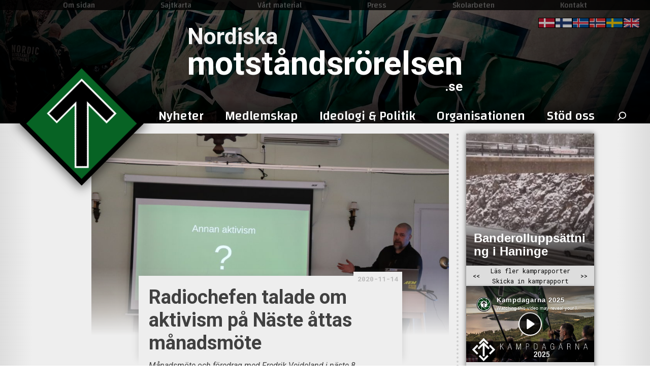

--- FILE ---
content_type: text/html; charset=UTF-8
request_url: https://xn--motstndsrrelsen-llb70a.se/2020/11/14/radiochefen-talade-om-aktivism-pa-naste-attas-manadsmote/
body_size: 34641
content:

<!doctype html>
<html lang="sv-SE">
	<head>
				<!-- Primary Meta Tags -->
		<title>Radiochefen talade om aktivism på Näste åttas månadsmöte</title>
		<meta name="title" content="Radiochefen talade om aktivism på Näste åttas månadsmöte">
		<meta name="description" content="Månadsmöte och föredrag med Fredrik Vejdeland i näste 8.">

		<!-- Open Graph / Facebook -->
		<meta property="og:type" content="website">
		<meta property="og:url" content="https://xn--motstndsrrelsen-llb70a.se/2020/11/14/radiochefen-talade-om-aktivism-pa-naste-attas-manadsmote/">
		<meta property="og:title" content="Radiochefen talade om aktivism på Näste åttas månadsmöte">
		<meta property="og:description" content="Månadsmöte och föredrag med Fredrik Vejdeland i näste 8.">
		<meta property="og:image" content="https://xn--motstndsrrelsen-llb70a.se/wp-content/uploads/2020/11/IMG_0647-scaled-e1605118191595-920x518.jpg">

		<!-- Twitter -->
		<meta property="twitter:card" content="summary_large_image">
		<meta property="twitter:url" content="https://xn--motstndsrrelsen-llb70a.se/2020/11/14/radiochefen-talade-om-aktivism-pa-naste-attas-manadsmote/">
		<meta property="twitter:title" content="Radiochefen talade om aktivism på Näste åttas månadsmöte">
		<meta property="twitter:description" content="Månadsmöte och föredrag med Fredrik Vejdeland i näste 8.">
		<meta property="twitter:image" content="https://xn--motstndsrrelsen-llb70a.se/wp-content/uploads/2020/11/IMG_0647-scaled-e1605118191595-920x518.jpg">
				<meta name='robots' content='max-image-preview:large' />
<style id='wp-img-auto-sizes-contain-inline-css' type='text/css'>
img:is([sizes=auto i],[sizes^="auto," i]){contain-intrinsic-size:3000px 1500px}
/*# sourceURL=wp-img-auto-sizes-contain-inline-css */
</style>
<style id='wp-emoji-styles-inline-css' type='text/css'>

	img.wp-smiley, img.emoji {
		display: inline !important;
		border: none !important;
		box-shadow: none !important;
		height: 1em !important;
		width: 1em !important;
		margin: 0 0.07em !important;
		vertical-align: -0.1em !important;
		background: none !important;
		padding: 0 !important;
	}
/*# sourceURL=wp-emoji-styles-inline-css */
</style>
<style id='wp-block-library-inline-css' type='text/css'>
:root{--wp-block-synced-color:#7a00df;--wp-block-synced-color--rgb:122,0,223;--wp-bound-block-color:var(--wp-block-synced-color);--wp-editor-canvas-background:#ddd;--wp-admin-theme-color:#007cba;--wp-admin-theme-color--rgb:0,124,186;--wp-admin-theme-color-darker-10:#006ba1;--wp-admin-theme-color-darker-10--rgb:0,107,160.5;--wp-admin-theme-color-darker-20:#005a87;--wp-admin-theme-color-darker-20--rgb:0,90,135;--wp-admin-border-width-focus:2px}@media (min-resolution:192dpi){:root{--wp-admin-border-width-focus:1.5px}}.wp-element-button{cursor:pointer}:root .has-very-light-gray-background-color{background-color:#eee}:root .has-very-dark-gray-background-color{background-color:#313131}:root .has-very-light-gray-color{color:#eee}:root .has-very-dark-gray-color{color:#313131}:root .has-vivid-green-cyan-to-vivid-cyan-blue-gradient-background{background:linear-gradient(135deg,#00d084,#0693e3)}:root .has-purple-crush-gradient-background{background:linear-gradient(135deg,#34e2e4,#4721fb 50%,#ab1dfe)}:root .has-hazy-dawn-gradient-background{background:linear-gradient(135deg,#faaca8,#dad0ec)}:root .has-subdued-olive-gradient-background{background:linear-gradient(135deg,#fafae1,#67a671)}:root .has-atomic-cream-gradient-background{background:linear-gradient(135deg,#fdd79a,#004a59)}:root .has-nightshade-gradient-background{background:linear-gradient(135deg,#330968,#31cdcf)}:root .has-midnight-gradient-background{background:linear-gradient(135deg,#020381,#2874fc)}:root{--wp--preset--font-size--normal:16px;--wp--preset--font-size--huge:42px}.has-regular-font-size{font-size:1em}.has-larger-font-size{font-size:2.625em}.has-normal-font-size{font-size:var(--wp--preset--font-size--normal)}.has-huge-font-size{font-size:var(--wp--preset--font-size--huge)}.has-text-align-center{text-align:center}.has-text-align-left{text-align:left}.has-text-align-right{text-align:right}.has-fit-text{white-space:nowrap!important}#end-resizable-editor-section{display:none}.aligncenter{clear:both}.items-justified-left{justify-content:flex-start}.items-justified-center{justify-content:center}.items-justified-right{justify-content:flex-end}.items-justified-space-between{justify-content:space-between}.screen-reader-text{border:0;clip-path:inset(50%);height:1px;margin:-1px;overflow:hidden;padding:0;position:absolute;width:1px;word-wrap:normal!important}.screen-reader-text:focus{background-color:#ddd;clip-path:none;color:#444;display:block;font-size:1em;height:auto;left:5px;line-height:normal;padding:15px 23px 14px;text-decoration:none;top:5px;width:auto;z-index:100000}html :where(.has-border-color){border-style:solid}html :where([style*=border-top-color]){border-top-style:solid}html :where([style*=border-right-color]){border-right-style:solid}html :where([style*=border-bottom-color]){border-bottom-style:solid}html :where([style*=border-left-color]){border-left-style:solid}html :where([style*=border-width]){border-style:solid}html :where([style*=border-top-width]){border-top-style:solid}html :where([style*=border-right-width]){border-right-style:solid}html :where([style*=border-bottom-width]){border-bottom-style:solid}html :where([style*=border-left-width]){border-left-style:solid}html :where(img[class*=wp-image-]){height:auto;max-width:100%}:where(figure){margin:0 0 1em}html :where(.is-position-sticky){--wp-admin--admin-bar--position-offset:var(--wp-admin--admin-bar--height,0px)}@media screen and (max-width:600px){html :where(.is-position-sticky){--wp-admin--admin-bar--position-offset:0px}}

/*# sourceURL=wp-block-library-inline-css */
</style><style id='wp-block-image-inline-css' type='text/css'>
.wp-block-image>a,.wp-block-image>figure>a{display:inline-block}.wp-block-image img{box-sizing:border-box;height:auto;max-width:100%;vertical-align:bottom}@media not (prefers-reduced-motion){.wp-block-image img.hide{visibility:hidden}.wp-block-image img.show{animation:show-content-image .4s}}.wp-block-image[style*=border-radius] img,.wp-block-image[style*=border-radius]>a{border-radius:inherit}.wp-block-image.has-custom-border img{box-sizing:border-box}.wp-block-image.aligncenter{text-align:center}.wp-block-image.alignfull>a,.wp-block-image.alignwide>a{width:100%}.wp-block-image.alignfull img,.wp-block-image.alignwide img{height:auto;width:100%}.wp-block-image .aligncenter,.wp-block-image .alignleft,.wp-block-image .alignright,.wp-block-image.aligncenter,.wp-block-image.alignleft,.wp-block-image.alignright{display:table}.wp-block-image .aligncenter>figcaption,.wp-block-image .alignleft>figcaption,.wp-block-image .alignright>figcaption,.wp-block-image.aligncenter>figcaption,.wp-block-image.alignleft>figcaption,.wp-block-image.alignright>figcaption{caption-side:bottom;display:table-caption}.wp-block-image .alignleft{float:left;margin:.5em 1em .5em 0}.wp-block-image .alignright{float:right;margin:.5em 0 .5em 1em}.wp-block-image .aligncenter{margin-left:auto;margin-right:auto}.wp-block-image :where(figcaption){margin-bottom:1em;margin-top:.5em}.wp-block-image.is-style-circle-mask img{border-radius:9999px}@supports ((-webkit-mask-image:none) or (mask-image:none)) or (-webkit-mask-image:none){.wp-block-image.is-style-circle-mask img{border-radius:0;-webkit-mask-image:url('data:image/svg+xml;utf8,<svg viewBox="0 0 100 100" xmlns="http://www.w3.org/2000/svg"><circle cx="50" cy="50" r="50"/></svg>');mask-image:url('data:image/svg+xml;utf8,<svg viewBox="0 0 100 100" xmlns="http://www.w3.org/2000/svg"><circle cx="50" cy="50" r="50"/></svg>');mask-mode:alpha;-webkit-mask-position:center;mask-position:center;-webkit-mask-repeat:no-repeat;mask-repeat:no-repeat;-webkit-mask-size:contain;mask-size:contain}}:root :where(.wp-block-image.is-style-rounded img,.wp-block-image .is-style-rounded img){border-radius:9999px}.wp-block-image figure{margin:0}.wp-lightbox-container{display:flex;flex-direction:column;position:relative}.wp-lightbox-container img{cursor:zoom-in}.wp-lightbox-container img:hover+button{opacity:1}.wp-lightbox-container button{align-items:center;backdrop-filter:blur(16px) saturate(180%);background-color:#5a5a5a40;border:none;border-radius:4px;cursor:zoom-in;display:flex;height:20px;justify-content:center;opacity:0;padding:0;position:absolute;right:16px;text-align:center;top:16px;width:20px;z-index:100}@media not (prefers-reduced-motion){.wp-lightbox-container button{transition:opacity .2s ease}}.wp-lightbox-container button:focus-visible{outline:3px auto #5a5a5a40;outline:3px auto -webkit-focus-ring-color;outline-offset:3px}.wp-lightbox-container button:hover{cursor:pointer;opacity:1}.wp-lightbox-container button:focus{opacity:1}.wp-lightbox-container button:focus,.wp-lightbox-container button:hover,.wp-lightbox-container button:not(:hover):not(:active):not(.has-background){background-color:#5a5a5a40;border:none}.wp-lightbox-overlay{box-sizing:border-box;cursor:zoom-out;height:100vh;left:0;overflow:hidden;position:fixed;top:0;visibility:hidden;width:100%;z-index:100000}.wp-lightbox-overlay .close-button{align-items:center;cursor:pointer;display:flex;justify-content:center;min-height:40px;min-width:40px;padding:0;position:absolute;right:calc(env(safe-area-inset-right) + 16px);top:calc(env(safe-area-inset-top) + 16px);z-index:5000000}.wp-lightbox-overlay .close-button:focus,.wp-lightbox-overlay .close-button:hover,.wp-lightbox-overlay .close-button:not(:hover):not(:active):not(.has-background){background:none;border:none}.wp-lightbox-overlay .lightbox-image-container{height:var(--wp--lightbox-container-height);left:50%;overflow:hidden;position:absolute;top:50%;transform:translate(-50%,-50%);transform-origin:top left;width:var(--wp--lightbox-container-width);z-index:9999999999}.wp-lightbox-overlay .wp-block-image{align-items:center;box-sizing:border-box;display:flex;height:100%;justify-content:center;margin:0;position:relative;transform-origin:0 0;width:100%;z-index:3000000}.wp-lightbox-overlay .wp-block-image img{height:var(--wp--lightbox-image-height);min-height:var(--wp--lightbox-image-height);min-width:var(--wp--lightbox-image-width);width:var(--wp--lightbox-image-width)}.wp-lightbox-overlay .wp-block-image figcaption{display:none}.wp-lightbox-overlay button{background:none;border:none}.wp-lightbox-overlay .scrim{background-color:#fff;height:100%;opacity:.9;position:absolute;width:100%;z-index:2000000}.wp-lightbox-overlay.active{visibility:visible}@media not (prefers-reduced-motion){.wp-lightbox-overlay.active{animation:turn-on-visibility .25s both}.wp-lightbox-overlay.active img{animation:turn-on-visibility .35s both}.wp-lightbox-overlay.show-closing-animation:not(.active){animation:turn-off-visibility .35s both}.wp-lightbox-overlay.show-closing-animation:not(.active) img{animation:turn-off-visibility .25s both}.wp-lightbox-overlay.zoom.active{animation:none;opacity:1;visibility:visible}.wp-lightbox-overlay.zoom.active .lightbox-image-container{animation:lightbox-zoom-in .4s}.wp-lightbox-overlay.zoom.active .lightbox-image-container img{animation:none}.wp-lightbox-overlay.zoom.active .scrim{animation:turn-on-visibility .4s forwards}.wp-lightbox-overlay.zoom.show-closing-animation:not(.active){animation:none}.wp-lightbox-overlay.zoom.show-closing-animation:not(.active) .lightbox-image-container{animation:lightbox-zoom-out .4s}.wp-lightbox-overlay.zoom.show-closing-animation:not(.active) .lightbox-image-container img{animation:none}.wp-lightbox-overlay.zoom.show-closing-animation:not(.active) .scrim{animation:turn-off-visibility .4s forwards}}@keyframes show-content-image{0%{visibility:hidden}99%{visibility:hidden}to{visibility:visible}}@keyframes turn-on-visibility{0%{opacity:0}to{opacity:1}}@keyframes turn-off-visibility{0%{opacity:1;visibility:visible}99%{opacity:0;visibility:visible}to{opacity:0;visibility:hidden}}@keyframes lightbox-zoom-in{0%{transform:translate(calc((-100vw + var(--wp--lightbox-scrollbar-width))/2 + var(--wp--lightbox-initial-left-position)),calc(-50vh + var(--wp--lightbox-initial-top-position))) scale(var(--wp--lightbox-scale))}to{transform:translate(-50%,-50%) scale(1)}}@keyframes lightbox-zoom-out{0%{transform:translate(-50%,-50%) scale(1);visibility:visible}99%{visibility:visible}to{transform:translate(calc((-100vw + var(--wp--lightbox-scrollbar-width))/2 + var(--wp--lightbox-initial-left-position)),calc(-50vh + var(--wp--lightbox-initial-top-position))) scale(var(--wp--lightbox-scale));visibility:hidden}}
/*# sourceURL=https://xn--motstndsrrelsen-llb70a.se/wp-includes/blocks/image/style.min.css */
</style>
<style id='wp-block-list-inline-css' type='text/css'>
ol,ul{box-sizing:border-box}:root :where(.wp-block-list.has-background){padding:1.25em 2.375em}
/*# sourceURL=https://xn--motstndsrrelsen-llb70a.se/wp-includes/blocks/list/style.min.css */
</style>
<style id='wp-block-media-text-inline-css' type='text/css'>
.wp-block-media-text{box-sizing:border-box;
  /*!rtl:begin:ignore*/direction:ltr;
  /*!rtl:end:ignore*/display:grid;grid-template-columns:50% 1fr;grid-template-rows:auto}.wp-block-media-text.has-media-on-the-right{grid-template-columns:1fr 50%}.wp-block-media-text.is-vertically-aligned-top>.wp-block-media-text__content,.wp-block-media-text.is-vertically-aligned-top>.wp-block-media-text__media{align-self:start}.wp-block-media-text.is-vertically-aligned-center>.wp-block-media-text__content,.wp-block-media-text.is-vertically-aligned-center>.wp-block-media-text__media,.wp-block-media-text>.wp-block-media-text__content,.wp-block-media-text>.wp-block-media-text__media{align-self:center}.wp-block-media-text.is-vertically-aligned-bottom>.wp-block-media-text__content,.wp-block-media-text.is-vertically-aligned-bottom>.wp-block-media-text__media{align-self:end}.wp-block-media-text>.wp-block-media-text__media{
  /*!rtl:begin:ignore*/grid-column:1;grid-row:1;
  /*!rtl:end:ignore*/margin:0}.wp-block-media-text>.wp-block-media-text__content{direction:ltr;
  /*!rtl:begin:ignore*/grid-column:2;grid-row:1;
  /*!rtl:end:ignore*/padding:0 8%;word-break:break-word}.wp-block-media-text.has-media-on-the-right>.wp-block-media-text__media{
  /*!rtl:begin:ignore*/grid-column:2;grid-row:1
  /*!rtl:end:ignore*/}.wp-block-media-text.has-media-on-the-right>.wp-block-media-text__content{
  /*!rtl:begin:ignore*/grid-column:1;grid-row:1
  /*!rtl:end:ignore*/}.wp-block-media-text__media a{display:block}.wp-block-media-text__media img,.wp-block-media-text__media video{height:auto;max-width:unset;vertical-align:middle;width:100%}.wp-block-media-text.is-image-fill>.wp-block-media-text__media{background-size:cover;height:100%;min-height:250px}.wp-block-media-text.is-image-fill>.wp-block-media-text__media>a{display:block;height:100%}.wp-block-media-text.is-image-fill>.wp-block-media-text__media img{height:1px;margin:-1px;overflow:hidden;padding:0;position:absolute;width:1px;clip:rect(0,0,0,0);border:0}.wp-block-media-text.is-image-fill-element>.wp-block-media-text__media{height:100%;min-height:250px}.wp-block-media-text.is-image-fill-element>.wp-block-media-text__media>a{display:block;height:100%}.wp-block-media-text.is-image-fill-element>.wp-block-media-text__media img{height:100%;object-fit:cover;width:100%}@media (max-width:600px){.wp-block-media-text.is-stacked-on-mobile{grid-template-columns:100%!important}.wp-block-media-text.is-stacked-on-mobile>.wp-block-media-text__media{grid-column:1;grid-row:1}.wp-block-media-text.is-stacked-on-mobile>.wp-block-media-text__content{grid-column:1;grid-row:2}}
/*# sourceURL=https://xn--motstndsrrelsen-llb70a.se/wp-includes/blocks/media-text/style.min.css */
</style>
<style id='wp-block-paragraph-inline-css' type='text/css'>
.is-small-text{font-size:.875em}.is-regular-text{font-size:1em}.is-large-text{font-size:2.25em}.is-larger-text{font-size:3em}.has-drop-cap:not(:focus):first-letter{float:left;font-size:8.4em;font-style:normal;font-weight:100;line-height:.68;margin:.05em .1em 0 0;text-transform:uppercase}body.rtl .has-drop-cap:not(:focus):first-letter{float:none;margin-left:.1em}p.has-drop-cap.has-background{overflow:hidden}:root :where(p.has-background){padding:1.25em 2.375em}:where(p.has-text-color:not(.has-link-color)) a{color:inherit}p.has-text-align-left[style*="writing-mode:vertical-lr"],p.has-text-align-right[style*="writing-mode:vertical-rl"]{rotate:180deg}
/*# sourceURL=https://xn--motstndsrrelsen-llb70a.se/wp-includes/blocks/paragraph/style.min.css */
</style>
<style id='wp-block-pullquote-inline-css' type='text/css'>
.wp-block-pullquote{box-sizing:border-box;margin:0 0 1em;overflow-wrap:break-word;padding:4em 0;text-align:center}.wp-block-pullquote blockquote,.wp-block-pullquote p{color:inherit}.wp-block-pullquote blockquote{margin:0}.wp-block-pullquote p{margin-top:0}.wp-block-pullquote p:last-child{margin-bottom:0}.wp-block-pullquote.alignleft,.wp-block-pullquote.alignright{max-width:420px}.wp-block-pullquote cite,.wp-block-pullquote footer{position:relative}.wp-block-pullquote .has-text-color a{color:inherit}.wp-block-pullquote.has-text-align-left blockquote{text-align:left}.wp-block-pullquote.has-text-align-right blockquote{text-align:right}.wp-block-pullquote.has-text-align-center blockquote{text-align:center}.wp-block-pullquote.is-style-solid-color{border:none}.wp-block-pullquote.is-style-solid-color blockquote{margin-left:auto;margin-right:auto;max-width:60%}.wp-block-pullquote.is-style-solid-color blockquote p{font-size:2em;margin-bottom:0;margin-top:0}.wp-block-pullquote.is-style-solid-color blockquote cite{font-style:normal;text-transform:none}.wp-block-pullquote :where(cite){color:inherit;display:block}
/*# sourceURL=https://xn--motstndsrrelsen-llb70a.se/wp-includes/blocks/pullquote/style.min.css */
</style>
<style id='global-styles-inline-css' type='text/css'>
:root{--wp--preset--aspect-ratio--square: 1;--wp--preset--aspect-ratio--4-3: 4/3;--wp--preset--aspect-ratio--3-4: 3/4;--wp--preset--aspect-ratio--3-2: 3/2;--wp--preset--aspect-ratio--2-3: 2/3;--wp--preset--aspect-ratio--16-9: 16/9;--wp--preset--aspect-ratio--9-16: 9/16;--wp--preset--color--black: #000000;--wp--preset--color--cyan-bluish-gray: #abb8c3;--wp--preset--color--white: #ffffff;--wp--preset--color--pale-pink: #f78da7;--wp--preset--color--vivid-red: #cf2e2e;--wp--preset--color--luminous-vivid-orange: #ff6900;--wp--preset--color--luminous-vivid-amber: #fcb900;--wp--preset--color--light-green-cyan: #7bdcb5;--wp--preset--color--vivid-green-cyan: #00d084;--wp--preset--color--pale-cyan-blue: #8ed1fc;--wp--preset--color--vivid-cyan-blue: #0693e3;--wp--preset--color--vivid-purple: #9b51e0;--wp--preset--gradient--vivid-cyan-blue-to-vivid-purple: linear-gradient(135deg,rgb(6,147,227) 0%,rgb(155,81,224) 100%);--wp--preset--gradient--light-green-cyan-to-vivid-green-cyan: linear-gradient(135deg,rgb(122,220,180) 0%,rgb(0,208,130) 100%);--wp--preset--gradient--luminous-vivid-amber-to-luminous-vivid-orange: linear-gradient(135deg,rgb(252,185,0) 0%,rgb(255,105,0) 100%);--wp--preset--gradient--luminous-vivid-orange-to-vivid-red: linear-gradient(135deg,rgb(255,105,0) 0%,rgb(207,46,46) 100%);--wp--preset--gradient--very-light-gray-to-cyan-bluish-gray: linear-gradient(135deg,rgb(238,238,238) 0%,rgb(169,184,195) 100%);--wp--preset--gradient--cool-to-warm-spectrum: linear-gradient(135deg,rgb(74,234,220) 0%,rgb(151,120,209) 20%,rgb(207,42,186) 40%,rgb(238,44,130) 60%,rgb(251,105,98) 80%,rgb(254,248,76) 100%);--wp--preset--gradient--blush-light-purple: linear-gradient(135deg,rgb(255,206,236) 0%,rgb(152,150,240) 100%);--wp--preset--gradient--blush-bordeaux: linear-gradient(135deg,rgb(254,205,165) 0%,rgb(254,45,45) 50%,rgb(107,0,62) 100%);--wp--preset--gradient--luminous-dusk: linear-gradient(135deg,rgb(255,203,112) 0%,rgb(199,81,192) 50%,rgb(65,88,208) 100%);--wp--preset--gradient--pale-ocean: linear-gradient(135deg,rgb(255,245,203) 0%,rgb(182,227,212) 50%,rgb(51,167,181) 100%);--wp--preset--gradient--electric-grass: linear-gradient(135deg,rgb(202,248,128) 0%,rgb(113,206,126) 100%);--wp--preset--gradient--midnight: linear-gradient(135deg,rgb(2,3,129) 0%,rgb(40,116,252) 100%);--wp--preset--font-size--small: 13px;--wp--preset--font-size--medium: 20px;--wp--preset--font-size--large: 36px;--wp--preset--font-size--x-large: 42px;--wp--preset--spacing--20: 0.44rem;--wp--preset--spacing--30: 0.67rem;--wp--preset--spacing--40: 1rem;--wp--preset--spacing--50: 1.5rem;--wp--preset--spacing--60: 2.25rem;--wp--preset--spacing--70: 3.38rem;--wp--preset--spacing--80: 5.06rem;--wp--preset--shadow--natural: 6px 6px 9px rgba(0, 0, 0, 0.2);--wp--preset--shadow--deep: 12px 12px 50px rgba(0, 0, 0, 0.4);--wp--preset--shadow--sharp: 6px 6px 0px rgba(0, 0, 0, 0.2);--wp--preset--shadow--outlined: 6px 6px 0px -3px rgb(255, 255, 255), 6px 6px rgb(0, 0, 0);--wp--preset--shadow--crisp: 6px 6px 0px rgb(0, 0, 0);}:where(.is-layout-flex){gap: 0.5em;}:where(.is-layout-grid){gap: 0.5em;}body .is-layout-flex{display: flex;}.is-layout-flex{flex-wrap: wrap;align-items: center;}.is-layout-flex > :is(*, div){margin: 0;}body .is-layout-grid{display: grid;}.is-layout-grid > :is(*, div){margin: 0;}:where(.wp-block-columns.is-layout-flex){gap: 2em;}:where(.wp-block-columns.is-layout-grid){gap: 2em;}:where(.wp-block-post-template.is-layout-flex){gap: 1.25em;}:where(.wp-block-post-template.is-layout-grid){gap: 1.25em;}.has-black-color{color: var(--wp--preset--color--black) !important;}.has-cyan-bluish-gray-color{color: var(--wp--preset--color--cyan-bluish-gray) !important;}.has-white-color{color: var(--wp--preset--color--white) !important;}.has-pale-pink-color{color: var(--wp--preset--color--pale-pink) !important;}.has-vivid-red-color{color: var(--wp--preset--color--vivid-red) !important;}.has-luminous-vivid-orange-color{color: var(--wp--preset--color--luminous-vivid-orange) !important;}.has-luminous-vivid-amber-color{color: var(--wp--preset--color--luminous-vivid-amber) !important;}.has-light-green-cyan-color{color: var(--wp--preset--color--light-green-cyan) !important;}.has-vivid-green-cyan-color{color: var(--wp--preset--color--vivid-green-cyan) !important;}.has-pale-cyan-blue-color{color: var(--wp--preset--color--pale-cyan-blue) !important;}.has-vivid-cyan-blue-color{color: var(--wp--preset--color--vivid-cyan-blue) !important;}.has-vivid-purple-color{color: var(--wp--preset--color--vivid-purple) !important;}.has-black-background-color{background-color: var(--wp--preset--color--black) !important;}.has-cyan-bluish-gray-background-color{background-color: var(--wp--preset--color--cyan-bluish-gray) !important;}.has-white-background-color{background-color: var(--wp--preset--color--white) !important;}.has-pale-pink-background-color{background-color: var(--wp--preset--color--pale-pink) !important;}.has-vivid-red-background-color{background-color: var(--wp--preset--color--vivid-red) !important;}.has-luminous-vivid-orange-background-color{background-color: var(--wp--preset--color--luminous-vivid-orange) !important;}.has-luminous-vivid-amber-background-color{background-color: var(--wp--preset--color--luminous-vivid-amber) !important;}.has-light-green-cyan-background-color{background-color: var(--wp--preset--color--light-green-cyan) !important;}.has-vivid-green-cyan-background-color{background-color: var(--wp--preset--color--vivid-green-cyan) !important;}.has-pale-cyan-blue-background-color{background-color: var(--wp--preset--color--pale-cyan-blue) !important;}.has-vivid-cyan-blue-background-color{background-color: var(--wp--preset--color--vivid-cyan-blue) !important;}.has-vivid-purple-background-color{background-color: var(--wp--preset--color--vivid-purple) !important;}.has-black-border-color{border-color: var(--wp--preset--color--black) !important;}.has-cyan-bluish-gray-border-color{border-color: var(--wp--preset--color--cyan-bluish-gray) !important;}.has-white-border-color{border-color: var(--wp--preset--color--white) !important;}.has-pale-pink-border-color{border-color: var(--wp--preset--color--pale-pink) !important;}.has-vivid-red-border-color{border-color: var(--wp--preset--color--vivid-red) !important;}.has-luminous-vivid-orange-border-color{border-color: var(--wp--preset--color--luminous-vivid-orange) !important;}.has-luminous-vivid-amber-border-color{border-color: var(--wp--preset--color--luminous-vivid-amber) !important;}.has-light-green-cyan-border-color{border-color: var(--wp--preset--color--light-green-cyan) !important;}.has-vivid-green-cyan-border-color{border-color: var(--wp--preset--color--vivid-green-cyan) !important;}.has-pale-cyan-blue-border-color{border-color: var(--wp--preset--color--pale-cyan-blue) !important;}.has-vivid-cyan-blue-border-color{border-color: var(--wp--preset--color--vivid-cyan-blue) !important;}.has-vivid-purple-border-color{border-color: var(--wp--preset--color--vivid-purple) !important;}.has-vivid-cyan-blue-to-vivid-purple-gradient-background{background: var(--wp--preset--gradient--vivid-cyan-blue-to-vivid-purple) !important;}.has-light-green-cyan-to-vivid-green-cyan-gradient-background{background: var(--wp--preset--gradient--light-green-cyan-to-vivid-green-cyan) !important;}.has-luminous-vivid-amber-to-luminous-vivid-orange-gradient-background{background: var(--wp--preset--gradient--luminous-vivid-amber-to-luminous-vivid-orange) !important;}.has-luminous-vivid-orange-to-vivid-red-gradient-background{background: var(--wp--preset--gradient--luminous-vivid-orange-to-vivid-red) !important;}.has-very-light-gray-to-cyan-bluish-gray-gradient-background{background: var(--wp--preset--gradient--very-light-gray-to-cyan-bluish-gray) !important;}.has-cool-to-warm-spectrum-gradient-background{background: var(--wp--preset--gradient--cool-to-warm-spectrum) !important;}.has-blush-light-purple-gradient-background{background: var(--wp--preset--gradient--blush-light-purple) !important;}.has-blush-bordeaux-gradient-background{background: var(--wp--preset--gradient--blush-bordeaux) !important;}.has-luminous-dusk-gradient-background{background: var(--wp--preset--gradient--luminous-dusk) !important;}.has-pale-ocean-gradient-background{background: var(--wp--preset--gradient--pale-ocean) !important;}.has-electric-grass-gradient-background{background: var(--wp--preset--gradient--electric-grass) !important;}.has-midnight-gradient-background{background: var(--wp--preset--gradient--midnight) !important;}.has-small-font-size{font-size: var(--wp--preset--font-size--small) !important;}.has-medium-font-size{font-size: var(--wp--preset--font-size--medium) !important;}.has-large-font-size{font-size: var(--wp--preset--font-size--large) !important;}.has-x-large-font-size{font-size: var(--wp--preset--font-size--x-large) !important;}
:root :where(.wp-block-pullquote){font-size: 1.5em;line-height: 1.6;}
/*# sourceURL=global-styles-inline-css */
</style>

<style id='classic-theme-styles-inline-css' type='text/css'>
/*! This file is auto-generated */
.wp-block-button__link{color:#fff;background-color:#32373c;border-radius:9999px;box-shadow:none;text-decoration:none;padding:calc(.667em + 2px) calc(1.333em + 2px);font-size:1.125em}.wp-block-file__button{background:#32373c;color:#fff;text-decoration:none}
/*# sourceURL=/wp-includes/css/classic-themes.min.css */
</style>
<link rel='stylesheet' id='usp_style-css' href='https://xn--motstndsrrelsen-llb70a.se/wp-content/themes/orghemsida/usp/usp.css?ver=20251210' type='text/css' media='all' />
<link rel='stylesheet' id='heateor_sss_frontend_css-css' href='https://xn--motstndsrrelsen-llb70a.se/wp-content/plugins/sassy-social-share/public/css/sassy-social-share-public.css?ver=3.3.79' type='text/css' media='all' />
<style id='heateor_sss_frontend_css-inline-css' type='text/css'>
.heateor_sss_button_instagram span.heateor_sss_svg,a.heateor_sss_instagram span.heateor_sss_svg{background:radial-gradient(circle at 30% 107%,#fdf497 0,#fdf497 5%,#fd5949 45%,#d6249f 60%,#285aeb 90%)}.heateor_sss_horizontal_sharing .heateor_sss_svg,.heateor_sss_standard_follow_icons_container .heateor_sss_svg{color:#fff;border-width:0px;border-style:solid;border-color:transparent}.heateor_sss_horizontal_sharing .heateorSssTCBackground{color:#666}.heateor_sss_horizontal_sharing span.heateor_sss_svg:hover,.heateor_sss_standard_follow_icons_container span.heateor_sss_svg:hover{border-color:transparent;}.heateor_sss_vertical_sharing span.heateor_sss_svg,.heateor_sss_floating_follow_icons_container span.heateor_sss_svg{color:#fff;border-width:0px;border-style:solid;border-color:transparent;}.heateor_sss_vertical_sharing .heateorSssTCBackground{color:#666;}.heateor_sss_vertical_sharing span.heateor_sss_svg:hover,.heateor_sss_floating_follow_icons_container span.heateor_sss_svg:hover{border-color:transparent;}@media screen and (max-width:783px) {.heateor_sss_vertical_sharing{display:none!important}}div.heateor_sss_mobile_footer{display:none;}@media screen and (max-width:783px){div.heateor_sss_bottom_sharing .heateorSssTCBackground{background-color:white}div.heateor_sss_bottom_sharing{width:100%!important;left:0!important;}div.heateor_sss_bottom_sharing a{width:9.0909090909091% !important;}div.heateor_sss_bottom_sharing .heateor_sss_svg{width: 100% !important;}div.heateor_sss_bottom_sharing div.heateorSssTotalShareCount{font-size:1em!important;line-height:28px!important}div.heateor_sss_bottom_sharing div.heateorSssTotalShareText{font-size:.7em!important;line-height:0px!important}div.heateor_sss_mobile_footer{display:block;height:40px;}.heateor_sss_bottom_sharing{padding:0!important;display:block!important;width:auto!important;bottom:-2px!important;top: auto!important;}.heateor_sss_bottom_sharing .heateor_sss_square_count{line-height:inherit;}.heateor_sss_bottom_sharing .heateorSssSharingArrow{display:none;}.heateor_sss_bottom_sharing .heateorSssTCBackground{margin-right:1.1em!important}}
/*# sourceURL=heateor_sss_frontend_css-inline-css */
</style>
<script type="text/javascript" src="https://xn--motstndsrrelsen-llb70a.se/wp-includes/js/jquery/jquery.min.js?ver=3.7.1" id="jquery-core-js"></script>
<script type="text/javascript" src="https://xn--motstndsrrelsen-llb70a.se/wp-includes/js/jquery/jquery-migrate.min.js?ver=3.4.1" id="jquery-migrate-js"></script>
<script type="text/javascript" src="https://xn--motstndsrrelsen-llb70a.se/wp-content/plugins/user-submitted-posts/resources/jquery.cookie.js?ver=20251210" id="usp_cookie-js"></script>
<script type="text/javascript" src="https://xn--motstndsrrelsen-llb70a.se/wp-content/plugins/user-submitted-posts/resources/jquery.parsley.min.js?ver=20251210" id="usp_parsley-js"></script>
<script type="text/javascript" id="usp_core-js-before">
/* <![CDATA[ */
var usp_custom_field = "usp_custom_field"; var usp_custom_field_2 = ""; var usp_custom_checkbox = "usp_custom_checkbox"; var usp_case_sensitivity = "false"; var usp_min_images = 1; var usp_max_images = 3; var usp_parsley_error = "Felaktigt svar."; var usp_multiple_cats = 0; var usp_existing_tags = 0; var usp_recaptcha_disp = "hide"; var usp_recaptcha_vers = 2; var usp_recaptcha_key = ""; var challenge_nonce = "b73c94aef3"; var ajax_url = "https:\/\/xn--motstndsrrelsen-llb70a.se\/wp-admin\/admin-ajax.php"; 
//# sourceURL=usp_core-js-before
/* ]]> */
</script>
<script type="text/javascript" src="https://xn--motstndsrrelsen-llb70a.se/wp-content/plugins/user-submitted-posts/resources/jquery.usp.core.js?ver=20251210" id="usp_core-js"></script>
<script type="text/javascript" src="https://xn--motstndsrrelsen-llb70a.se/wp-content/plugins/wp2pgpmail/js/rsa.js?ver=6.9" id="wp2pgpmail_script_rsa-js"></script>
<script type="text/javascript" src="https://xn--motstndsrrelsen-llb70a.se/wp-content/plugins/wp2pgpmail/js/aes-enc.js?ver=6.9" id="wp2pgpmail_script_aes_enc-js"></script>
<script type="text/javascript" src="https://xn--motstndsrrelsen-llb70a.se/wp-content/plugins/wp2pgpmail/js/sha1.js?ver=6.9" id="wp2pgpmail_script_sha1-js"></script>
<script type="text/javascript" src="https://xn--motstndsrrelsen-llb70a.se/wp-content/plugins/wp2pgpmail/js/base64.js?ver=6.9" id="wp2pgpmail_script_base64-js"></script>
<script type="text/javascript" src="https://xn--motstndsrrelsen-llb70a.se/wp-content/plugins/wp2pgpmail/js/mouse.js?ver=6.9" id="wp2pgpmail_script_mouse-js"></script>
<script type="text/javascript" src="https://xn--motstndsrrelsen-llb70a.se/wp-content/plugins/wp2pgpmail/js/PGencode.js?ver=6.9" id="wp2pgpmail_script_pgencode-js"></script>
<script type="text/javascript" src="https://xn--motstndsrrelsen-llb70a.se/wp-content/plugins/wp2pgpmail/js/openpgp.min.js?ver=6.9" id="wp2pgpmail_script_openpgp-js"></script>
<link rel="canonical" href="https://xn--motstndsrrelsen-llb70a.se/2020/11/14/radiochefen-talade-om-aktivism-pa-naste-attas-manadsmote/" />
<link rel='shortlink' href='https://xn--motstndsrrelsen-llb70a.se/?p=66488' />
		<script>
		var gdpr_cookie_set_domain_name = ".xn--motstndsrrelsen-llb70a.se";
		</script>
		<link rel="icon" href="https://xn--motstndsrrelsen-llb70a.se/wp-content/uploads/2019/05/cropped-Nordic_Resistance_Movement_Logo-32x32.png" sizes="32x32" />
<link rel="icon" href="https://xn--motstndsrrelsen-llb70a.se/wp-content/uploads/2019/05/cropped-Nordic_Resistance_Movement_Logo-192x192.png" sizes="192x192" />
<link rel="apple-touch-icon" href="https://xn--motstndsrrelsen-llb70a.se/wp-content/uploads/2019/05/cropped-Nordic_Resistance_Movement_Logo-180x180.png" />
<meta name="msapplication-TileImage" content="https://xn--motstndsrrelsen-llb70a.se/wp-content/uploads/2019/05/cropped-Nordic_Resistance_Movement_Logo-270x270.png" />

		<link href="https://fonts.googleapis.com/css?family=Changa:500|Roboto+Mono:400,700|Roboto:400,400i,700,700i&display=swap" rel="stylesheet">
		<meta name="theme-color" content="#000000" />
		<meta charset="UTF-8">
		<meta name="viewport" content="width=device-width, initial-scale=1">
		<link rel="profile" href="https://gmpg.org/xfn/11">
		<!-- MX-CSS -->
						<link rel="stylesheet" type="text/css" href="/?css&v=1.1.5-11">
				<script src="/?js&v=1.1.5-11"></script>
				
		<style>
		/* BACKGROUNDS */

		#bg1 {
            transition: 0.5s linear;
			background-image: url(https://xn--motstndsrrelsen-llb70a.se/wp-content/uploads/2021/03/DSC_0117-cropped.jpg);
			background-position-x: 50%;
			background-position-y: 0%;
			background-size: 2000px;
		}

		#bg2, #header-navbar {
            transition: 0.5s linear;
			background-image: url(https://xn--motstndsrrelsen-llb70a.se/wp-content/uploads/2020/04/Banner1_4.png-min.jpg);
			background-position-x: 50%;
			background-position-y: 70%;
			background-size: 1920px;
		}
		
		@media screen and (max-width: 782px) {
			#header-navbar {
				background-image: url(/wp-admin/admin-ajax.php?action=orgh_resizeo&url=/wp-content/uploads/2020/04/Banner1_4.png-min.jpg&maxw=700&maxh=700);
			}
		}
		</style>
	</head>

		
	<body class="wp-singular post-template-default single single-post postid-66488 single-format-standard wp-theme-orghemsida">
				<div id="page" class="site">
		<div id="mobile">
	<header id="mobile-masthead">
		<div id="header-navbar">

			<div id="m-topbar">
				<div>
								<ol>
				<li id="m-quote">Motståndsrörelsen - Sedan 1997</li>
			</ol>
							</div>
			</div>
			
			<a href="/">
				<div id="mobile-tyr"></div>
			</a>

			<a id="site-name" href="/"><h1>
				<span id="m-prename">Nordiska</span>
				<span id="m-name">motståndsrörelsen</span>
				<span id="m-postname">.se</span>
			</h1></a>

			<div onclick="toggle_mslide('#header-content', this)" id="m-burger">
				<img src="/wp-content/uploads/2019/12/menu.svg">
			</div>
		</div>
		<div id="header-content" class="m-slide-wrapper">
			<aside>
				<div id="mobile-navbar" class="mobile-navigation">
					<div class="menu-topp-meny-container"><ul id="topp-list-nav" class="menu"><li id="menu-item-1052" class="menu-item menu-item-type-post_type menu-item-object-page menu-item-1052"><a href="https://xn--motstndsrrelsen-llb70a.se/om-sidan/">Om sidan</a></li>
<li id="menu-item-61462" class="menu-item menu-item-type-post_type menu-item-object-page menu-item-61462"><a href="https://xn--motstndsrrelsen-llb70a.se/sajtkarta/">Sajtkarta</a></li>
<li id="menu-item-1061" class="menu-item menu-item-type-post_type menu-item-object-page menu-item-1061"><a href="https://xn--motstndsrrelsen-llb70a.se/vart-material/">Vårt material</a></li>
<li id="menu-item-1053" class="menu-item menu-item-type-post_type menu-item-object-page menu-item-1053"><a href="https://xn--motstndsrrelsen-llb70a.se/press/">Press</a></li>
<li id="menu-item-77303" class="menu-item menu-item-type-post_type menu-item-object-page menu-item-77303"><a href="https://xn--motstndsrrelsen-llb70a.se/skolarbeten/">Skolarbeten</a></li>
<li id="menu-item-1054" class="menu-item menu-item-type-post_type menu-item-object-page menu-item-1054"><a href="https://xn--motstndsrrelsen-llb70a.se/kontakt/">Kontakt</a></li>
</ul></div>										<div class="menu-huvudmeny-container"><ul id="primary-menu-nav" class="menu"><li id="menu-item-796" class="menu-item menu-item-type-custom menu-item-object-custom menu-item-has-children"><a href="/"><span>Nyheter</span></a>
<ul class="sub-menu">
	<li id="menu-item-797" class="underkolumn menu-item menu-item-type-custom menu-item-object-custom menu-item-has-children"><a href="/underkolumn"><span>##underkolumn</span></a>
	<ul class="sub-menu">
		<li id="menu-item-58123" class="oklickbar menu-item menu-item-type-custom menu-item-object-custom menu-item-has-children"><a href="/bla"><span>Vår verksamhet</span></a>
		<ul class="sub-menu">
			<li id="menu-item-826" class="menu-item menu-item-type-custom menu-item-object-custom"><a href="/artiklar/aktivism/"><span>Aktivism</span></a></li>
			<li id="menu-item-856" class="menu-item menu-item-type-taxonomy menu-item-object-category"><a href="https://xn--motstndsrrelsen-llb70a.se/artiklar/reportage/"><span>Reportage</span></a></li>
			<li id="menu-item-1151" class="menu-item menu-item-type-custom menu-item-object-custom"><a href="/kamprapporter/"><span>Kamprapporter</span></a></li>
			<li id="menu-item-1414" class="menu-item menu-item-type-taxonomy menu-item-object-category"><a href="https://xn--motstndsrrelsen-llb70a.se/artiklar/utanfor-sverige/"><span>Utanför Sverige</span></a></li>
		</ul>
</li>
		<li id="menu-item-855" class="oklickbar menu-item menu-item-type-custom menu-item-object-custom menu-item-has-children"><a href="/bla"><span>Från organisationen</span></a>
		<ul class="sub-menu">
			<li id="menu-item-61458" class="menu-item menu-item-type-taxonomy menu-item-object-category"><a href="https://xn--motstndsrrelsen-llb70a.se/artiklar/riksledningen/"><span>Riksledningen</span></a></li>
			<li id="menu-item-52340" class="menu-item menu-item-type-taxonomy menu-item-object-category"><a href="https://xn--motstndsrrelsen-llb70a.se/artiklar/organisationen/nyheter/"><span>Nyheter</span></a></li>
			<li id="menu-item-1275" class="menu-item menu-item-type-taxonomy menu-item-object-category"><a href="https://xn--motstndsrrelsen-llb70a.se/artiklar/organisationen/uttalanden-kommentarer/"><span>Uttalanden &#038; kommentarer</span></a></li>
			<li id="menu-item-1274" class="menu-item menu-item-type-taxonomy menu-item-object-category"><a href="https://xn--motstndsrrelsen-llb70a.se/artiklar/organisationen/ideologi-politik/"><span>Ideologi &amp; politik</span></a></li>
			<li id="menu-item-52339" class="menu-item menu-item-type-taxonomy menu-item-object-category"><a href="https://xn--motstndsrrelsen-llb70a.se/artiklar/organisationen/intervjuer/"><span>Intervjuer</span></a></li>
		</ul>
</li>
		<li id="menu-item-801" class="menu-item menu-item-type-taxonomy menu-item-object-category menu-item-has-children"><a href="https://xn--motstndsrrelsen-llb70a.se/artiklar/media/"><span>Media</span></a>
		<ul class="sub-menu">
			<li id="menu-item-804" class="menu-item menu-item-type-taxonomy menu-item-object-category"><a href="https://xn--motstndsrrelsen-llb70a.se/artiklar/media/film/"><span>Film</span><span class="sub">Aktivism • Reportage • Analyser</span></a></li>
			<li id="menu-item-803" class="menu-item menu-item-type-taxonomy menu-item-object-category"><a href="https://xn--motstndsrrelsen-llb70a.se/artiklar/media/bild/"><span>Bild</span><span class="sub">Demonstrationer • Evenemang</span></a></li>
			<li id="menu-item-37000" class="menu-item menu-item-type-taxonomy menu-item-object-category"><a href="https://xn--motstndsrrelsen-llb70a.se/artiklar/media/radio/"><span>Radio</span><span class="sub">Ledarperspektiv • Mer än ord</span></a></li>
		</ul>
</li>
	</ul>
</li>
	<li id="menu-item-798" class="underkolumn menu-item menu-item-type-custom menu-item-object-custom menu-item-has-children"><a href="/underkolumn"><span>##underkolumn</span></a>
	<ul class="sub-menu">
		<li id="menu-item-1446" class="viktig menu-item menu-item-type-post_type menu-item-object-page"><a href="https://xn--motstndsrrelsen-llb70a.se/skicka-in-kamprapport/"><span>Skicka in kamprapport</span></a></li>
		<li id="menu-item-1273" class="oklickbar menu-item menu-item-type-custom menu-item-object-custom menu-item-has-children"><a href="/bla"><span>Aktivism på din ort</span></a>
		<ul class="sub-menu">
			<li id="menu-item-1252" class="menu-item menu-item-type-custom menu-item-object-custom"><a href="/nasten/naste-1"><span>Näste 1</span><span class="sub">Stockholm • Uppsala • Gotland</span></a></li>
			<li id="menu-item-1253" class="menu-item menu-item-type-custom menu-item-object-custom"><a href="/nasten/naste-2"><span>Näste 2</span><span class="sub">Västra Götaland • Halland</span></a></li>
			<li id="menu-item-1254" class="menu-item menu-item-type-custom menu-item-object-custom"><a href="/nasten/naste-3"><span>Näste 3</span><span class="sub">Skåne • Blekinge</span></a></li>
			<li id="menu-item-1255" class="menu-item menu-item-type-custom menu-item-object-custom"><a href="/nasten/naste-4"><span>Näste 4</span><span class="sub">Västernorrland • Hälsingland • Jämtland</span></a></li>
			<li id="menu-item-1256" class="menu-item menu-item-type-custom menu-item-object-custom"><a href="/nasten/naste-5"><span>Näste 5</span><span class="sub">Dalarna • Värmland • Gästrikland</span></a></li>
			<li id="menu-item-1257" class="menu-item menu-item-type-custom menu-item-object-custom"><a href="/nasten/naste-6"><span>Näste 6</span><span class="sub">Norrbotten • Västerbotten</span></a></li>
			<li id="menu-item-1258" class="menu-item menu-item-type-custom menu-item-object-custom"><a href="/nasten/naste-7"><span>Näste 7</span><span class="sub">Småland • Öland</span></a></li>
			<li id="menu-item-1259" class="menu-item menu-item-type-custom menu-item-object-custom"><a href="/nasten/naste-8"><span>Näste 8</span><span class="sub">Södermanland • Västmanland • Östergötland • Närke</span></a></li>
		</ul>
</li>
	</ul>
</li>
</ul>
</li>
<li id="menu-item-882" class="menu-item menu-item-type-post_type menu-item-object-page menu-item-has-children"><a href="https://xn--motstndsrrelsen-llb70a.se/medlemskap/"><span>Medlemskap</span></a>
<ul class="sub-menu">
	<li id="menu-item-884" class="underkolumn menu-item menu-item-type-custom menu-item-object-custom menu-item-has-children"><a href="/underkolumn"><span>##underkolumn</span></a>
	<ul class="sub-menu">
		<li id="menu-item-883" class="viktig menu-item menu-item-type-post_type menu-item-object-page"><a href="https://xn--motstndsrrelsen-llb70a.se/ansokningsformular/"><span>Ansök om medlemskap</span></a></li>
		<li id="menu-item-1277" class="oklickbar menu-item menu-item-type-custom menu-item-object-custom menu-item-has-children"><a href="/bla"><span>Om medlemskap</span></a>
		<ul class="sub-menu">
			<li id="menu-item-58711" class="menu-item menu-item-type-taxonomy menu-item-object-category"><a href="https://xn--motstndsrrelsen-llb70a.se/artiklar/utvalda-artiklar/artiklar-om-medlemskap/"><span>Artiklar om medlemskap</span></a></li>
			<li id="menu-item-36998" class="menu-item menu-item-type-post_type menu-item-object-page"><a href="https://xn--motstndsrrelsen-llb70a.se/poddar-om-medlemskap/"><span>Poddar om medlemskap</span></a></li>
			<li id="menu-item-1284" class="menu-item menu-item-type-post_type menu-item-object-page"><a href="https://xn--motstndsrrelsen-llb70a.se/vanliga-fragor-om-medlemskap/"><span>Vanliga frågor om medlemskap</span></a></li>
		</ul>
</li>
	</ul>
</li>
	<li id="menu-item-889" class="underkolumn menu-item menu-item-type-custom menu-item-object-custom menu-item-has-children"><a href="/underkolumn"><span>##underkolumn</span></a>
	<ul class="sub-menu">
		<li id="menu-item-890" class="oklickbar menu-item menu-item-type-custom menu-item-object-custom menu-item-has-children"><a href="/bla"><span>Kontakt</span></a>
		<ul class="sub-menu">
			<li id="menu-item-1293" class="menu-item menu-item-type-post_type menu-item-object-page"><a href="https://xn--motstndsrrelsen-llb70a.se/informationspaket/"><span>Informationspaket</span></a></li>
			<li id="menu-item-1292" class="menu-item menu-item-type-post_type menu-item-object-page"><a href="https://xn--motstndsrrelsen-llb70a.se/informationsmote/"><span>Informationsmöte</span></a></li>
			<li id="menu-item-37020" class="menu-item menu-item-type-custom menu-item-object-custom"><a href="https://motståndsrörelsen.se/kontakt/"><span>Fler frågor om medlemskap?</span></a></li>
		</ul>
</li>
		<li id="menu-item-1381" class="oklickbar menu-item menu-item-type-custom menu-item-object-custom menu-item-has-children"><a href="/bla"><span>Engagemangsformer</span></a>
		<ul class="sub-menu">
			<li id="menu-item-1380" class="menu-item menu-item-type-post_type menu-item-object-page"><a href="https://xn--motstndsrrelsen-llb70a.se/stodmedlem-partimedlem-eller-aktivist/"><span>Stödmedlem, partimedlem eller aktivist?</span></a></li>
		</ul>
</li>
	</ul>
</li>
</ul>
</li>
<li id="menu-item-914" class="menu-item menu-item-type-post_type menu-item-object-page menu-item-has-children"><a href="https://xn--motstndsrrelsen-llb70a.se/ideologi-politik/"><span>Ideologi &#038; Politik</span></a>
<ul class="sub-menu">
	<li id="menu-item-894" class="underkolumn menu-item menu-item-type-custom menu-item-object-custom menu-item-has-children"><a href="/underkolumn"><span>##underkolumn</span></a>
	<ul class="sub-menu">
		<li id="menu-item-1294" class="oklickbar menu-item menu-item-type-custom menu-item-object-custom menu-item-has-children"><a href="/bla"><span>Våra politiska visioner</span></a>
		<ul class="sub-menu">
			<li id="menu-item-9581" class="menu-item menu-item-type-post_type menu-item-object-page"><a href="https://xn--motstndsrrelsen-llb70a.se/punkt-1/"><span>Punkt 1</span><span class="sub">Massinvandringen och repatriering</span></a></li>
			<li id="menu-item-933" class="menu-item menu-item-type-post_type menu-item-object-page"><a href="https://xn--motstndsrrelsen-llb70a.se/punkt-2/"><span>Punkt 2</span><span class="sub">Återta makten från sionisterna</span></a></li>
			<li id="menu-item-931" class="menu-item menu-item-type-post_type menu-item-object-page"><a href="https://xn--motstndsrrelsen-llb70a.se/punkt-3/"><span>Punkt 3</span><span class="sub">Enat Norden, självförsörjning och monetär struktur</span></a></li>
			<li id="menu-item-934" class="menu-item menu-item-type-post_type menu-item-object-page"><a href="https://xn--motstndsrrelsen-llb70a.se/punkt-4/"><span>Punkt 4</span><span class="sub">Styrelseskick, demokrati och friheter</span></a></li>
			<li id="menu-item-935" class="menu-item menu-item-type-post_type menu-item-object-page"><a href="https://xn--motstndsrrelsen-llb70a.se/punkt-5/"><span>Punkt 5</span><span class="sub">Massmedia och folkfientlig propaganda</span></a></li>
			<li id="menu-item-936" class="menu-item menu-item-type-post_type menu-item-object-page"><a href="https://xn--motstndsrrelsen-llb70a.se/punkt-6/"><span>Punkt 6</span><span class="sub">Natur, djur och miljö</span></a></li>
			<li id="menu-item-937" class="menu-item menu-item-type-post_type menu-item-object-page"><a href="https://xn--motstndsrrelsen-llb70a.se/punkt-7/"><span>Punkt 7</span><span class="sub">Arbete, skola, föräldraskap, pension m.m.</span></a></li>
			<li id="menu-item-938" class="menu-item menu-item-type-post_type menu-item-object-page"><a href="https://xn--motstndsrrelsen-llb70a.se/punkt-8/"><span>Punkt 8</span><span class="sub">Försvar – civilt, i krig, mot staten</span></a></li>
			<li id="menu-item-939" class="menu-item menu-item-type-post_type menu-item-object-page"><a href="https://xn--motstndsrrelsen-llb70a.se/punkt-9/"><span>Punkt 9</span><span class="sub">Rättsväsende, rättstat och rehabilitering</span></a></li>
		</ul>
</li>
	</ul>
</li>
	<li id="menu-item-800" class="underkolumn menu-item menu-item-type-custom menu-item-object-custom menu-item-has-children"><a href="/underkolumn"><span>##underkolumn</span></a>
	<ul class="sub-menu">
		<li id="menu-item-1295" class="oklickbar menu-item menu-item-type-custom menu-item-object-custom menu-item-has-children"><a href="/bla"><span>Vårt politiska program</span></a>
		<ul class="sub-menu">
			<li id="menu-item-1296" class="menu-item menu-item-type-custom menu-item-object-custom"><a href="/wp-content/uploads/2020/01/Vår-väg2017-03.pdf"><span>Som PDF</span></a></li>
			<li id="menu-item-1420" class="menu-item menu-item-type-post_type menu-item-object-page"><a href="https://xn--motstndsrrelsen-llb70a.se/var-vag-som-tryckt-skrift/"><span>Som tryckt skrift</span></a></li>
		</ul>
</li>
		<li id="menu-item-924" class="oklickbar menu-item menu-item-type-custom menu-item-object-custom menu-item-has-children"><a href="/bla"><span>Ideologi</span></a>
		<ul class="sub-menu">
			<li id="menu-item-1316" class="menu-item menu-item-type-post_type menu-item-object-page"><a href="https://xn--motstndsrrelsen-llb70a.se/vad-ar-nationalsocialism/"><span>Vad är nationalsocialism?</span></a></li>
			<li id="menu-item-58710" class="menu-item menu-item-type-taxonomy menu-item-object-category"><a href="https://xn--motstndsrrelsen-llb70a.se/artiklar/utvalda-artiklar/artiklar-om-ideologi-politik/"><span>Artiklar om ideologi &amp; politik</span></a></li>
			<li id="menu-item-37012" class="menu-item menu-item-type-post_type menu-item-object-page"><a href="https://xn--motstndsrrelsen-llb70a.se/poddar-om-ideologi/"><span>Poddar om ideologi</span></a></li>
			<li id="menu-item-1313" class="menu-item menu-item-type-post_type menu-item-object-page"><a href="https://xn--motstndsrrelsen-llb70a.se/vanliga-fragor-om-var-ideologi-politik/"><span>Vanliga frågor om vår ideologi &#038; politik</span></a></li>
		</ul>
</li>
		<li id="menu-item-925" class="oklickbar menu-item menu-item-type-custom menu-item-object-custom menu-item-has-children"><a href="/bla"><span>Realpolitik</span></a>
		<ul class="sub-menu">
			<li id="menu-item-9858" class="menu-item menu-item-type-taxonomy menu-item-object-category"><a href="https://xn--motstndsrrelsen-llb70a.se/artiklar/politik-pa-riksplan/"><span>Politik på riksplan</span></a></li>
			<li id="menu-item-1318" class="menu-item menu-item-type-post_type menu-item-object-page"><a href="https://xn--motstndsrrelsen-llb70a.se/var-syn-pa-eu/"><span>Vår syn på EU</span></a></li>
			<li id="menu-item-1317" class="menu-item menu-item-type-post_type menu-item-object-page"><a href="https://xn--motstndsrrelsen-llb70a.se/?page_id=1301"><span>Lokal politik</span></a></li>
		</ul>
</li>
	</ul>
</li>
</ul>
</li>
<li id="menu-item-959" class="menu-right menu-pos-5 menu-item menu-item-type-post_type menu-item-object-page menu-item-has-children"><a href="https://xn--motstndsrrelsen-llb70a.se/organisationen/"><span>Organisationen</span></a>
<ul class="sub-menu">
	<li id="menu-item-921" class="underkolumn menu-item menu-item-type-custom menu-item-object-custom menu-item-has-children"><a href="/underkolumn"><span>##underkolumn</span></a>
	<ul class="sub-menu">
		<li id="menu-item-1354" class="oklickbar menu-item menu-item-type-custom menu-item-object-custom menu-item-has-children"><a href="/bla"><span>Nästessidor</span></a>
		<ul class="sub-menu">
			<li id="menu-item-1355" class="menu-item menu-item-type-custom menu-item-object-custom"><a href="/nasten/naste-1/?extended=true"><span>Näste 1</span><span class="sub">Stockholm • Uppsala • Gotland</span></a></li>
			<li id="menu-item-1356" class="menu-item menu-item-type-custom menu-item-object-custom"><a href="/nasten/naste-2/?extended=true"><span>Näste 2</span><span class="sub">Västra Götaland • Halland</span></a></li>
			<li id="menu-item-1357" class="menu-item menu-item-type-custom menu-item-object-custom"><a href="/nasten/naste-3/?extended=true"><span>Näste 3</span><span class="sub">Skåne • Blekinge</span></a></li>
			<li id="menu-item-1358" class="menu-item menu-item-type-custom menu-item-object-custom"><a href="/nasten/naste-4/?extended=true"><span>Näste 4</span><span class="sub">Västernorrland • Hälsingland • Jämtland</span></a></li>
			<li id="menu-item-1359" class="menu-item menu-item-type-custom menu-item-object-custom"><a href="/nasten/naste-5/?extended=true"><span>Näste 5</span><span class="sub">Dalarna • Värmland • Gästrikland</span></a></li>
			<li id="menu-item-1360" class="menu-item menu-item-type-custom menu-item-object-custom"><a href="/nasten/naste-6/?extended=true"><span>Näste 6</span><span class="sub">Norrbotten • Västerbotten</span></a></li>
			<li id="menu-item-1361" class="menu-item menu-item-type-custom menu-item-object-custom"><a href="/nasten/naste-7/?extended=true"><span>Näste 7</span><span class="sub">Småland • Öland</span></a></li>
			<li id="menu-item-1362" class="menu-item menu-item-type-custom menu-item-object-custom"><a href="/nasten/naste-8/?extended=true"><span>Näste 8</span><span class="sub">Södermanland • Västmanland • Östergötland • Närke</span></a></li>
		</ul>
</li>
	</ul>
</li>
	<li id="menu-item-922" class="underkolumn menu-item menu-item-type-custom menu-item-object-custom menu-item-has-children"><a href="/underkolumn"><span>##underkolumn</span></a>
	<ul class="sub-menu">
		<li id="menu-item-1321" class="oklickbar menu-item menu-item-type-custom menu-item-object-custom menu-item-has-children"><a href="/bla"><span>På din ort</span></a>
		<ul class="sub-menu">
			<li id="menu-item-1350" class="menu-item menu-item-type-post_type menu-item-object-page"><a href="https://xn--motstndsrrelsen-llb70a.se/nasteskarta/"><span>Nästeskarta</span></a></li>
			<li id="menu-item-1353" class="menu-item menu-item-type-post_type menu-item-object-page"><a href="https://xn--motstndsrrelsen-llb70a.se/finns-vi-pa-din-ort/"><span>Finns vi på din ort?</span></a></li>
		</ul>
</li>
		<li id="menu-item-1324" class="oklickbar menu-item menu-item-type-custom menu-item-object-custom menu-item-has-children"><a href="/bla"><span>I andra länder</span></a>
		<ul class="sub-menu">
			<li id="menu-item-973" class="menu-item menu-item-type-post_type menu-item-object-page"><a href="https://xn--motstndsrrelsen-llb70a.se/danmark/"><span>Danmark</span></a></li>
			<li id="menu-item-974" class="menu-item menu-item-type-post_type menu-item-object-page"><a href="https://xn--motstndsrrelsen-llb70a.se/norge/"><span>Norge</span></a></li>
			<li id="menu-item-975" class="menu-item menu-item-type-post_type menu-item-object-page"><a href="https://xn--motstndsrrelsen-llb70a.se/island/"><span>Island</span></a></li>
			<li id="menu-item-976" class="menu-item menu-item-type-post_type menu-item-object-page"><a href="https://xn--motstndsrrelsen-llb70a.se/finland/"><span>Finland</span></a></li>
			<li id="menu-item-1468" class="menu-item menu-item-type-post_type menu-item-object-page"><a href="https://xn--motstndsrrelsen-llb70a.se/i-resten-av-varlden/"><span>I resten av världen</span></a></li>
		</ul>
</li>
		<li id="menu-item-1326" class="oklickbar menu-item menu-item-type-custom menu-item-object-custom menu-item-has-children"><a href="/bla"><span>Sociala medier</span></a>
		<ul class="sub-menu">
			<li id="menu-item-1345" class="menu-item menu-item-type-custom menu-item-object-custom"><a href="https://gab.com/NordicFrontier"><span>GAB</span></a></li>
			<li id="menu-item-73100" class="menu-item menu-item-type-custom menu-item-object-custom"><a href="http://t.me/motstandsrorelsen_se"><span>Telegram</span></a></li>
			<li id="menu-item-1349" class="menu-item menu-item-type-post_type menu-item-object-page"><a href="https://xn--motstndsrrelsen-llb70a.se/varfor-finns-vi-inte-pa-fler-sociala-medier/"><span>Fler sociala medier?</span></a></li>
		</ul>
</li>
	</ul>
</li>
	<li id="menu-item-1363" class="underkolumn menu-item menu-item-type-custom menu-item-object-custom menu-item-has-children"><a href="/underkolumn"><span>##underkolumn</span></a>
	<ul class="sub-menu">
		<li id="menu-item-1374" class="menu-item menu-item-type-post_type menu-item-object-page"><a href="https://xn--motstndsrrelsen-llb70a.se/vilka-ar-vi/"><span>Vilka är vi och vad gör vi?</span></a></li>
		<li id="menu-item-1372" class="menu-item menu-item-type-post_type menu-item-object-page"><a href="https://xn--motstndsrrelsen-llb70a.se/struktur-och-ledarskap/"><span>Struktur och ledarskap</span></a></li>
		<li id="menu-item-1323" class="oklickbar menu-item menu-item-type-custom menu-item-object-custom menu-item-has-children"><a href="/bla"><span>Om organisationen</span></a>
		<ul class="sub-menu">
			<li id="menu-item-58712" class="menu-item menu-item-type-taxonomy menu-item-object-category"><a href="https://xn--motstndsrrelsen-llb70a.se/artiklar/utvalda-artiklar/artiklar-om-organisationen/"><span>Artiklar om organisationen</span></a></li>
			<li id="menu-item-37010" class="menu-item menu-item-type-post_type menu-item-object-page"><a href="https://xn--motstndsrrelsen-llb70a.se/poddar-om-organisationen/"><span>Poddar om organisationen</span></a></li>
			<li id="menu-item-1342" class="menu-item menu-item-type-post_type menu-item-object-page"><a href="https://xn--motstndsrrelsen-llb70a.se/vanliga-fragor-om-organisationen/"><span>Vanliga frågor om organisationen</span></a></li>
		</ul>
</li>
		<li id="menu-item-1325" class="oklickbar menu-item menu-item-type-custom menu-item-object-custom menu-item-has-children"><a href="/bla"><span>Våra partners</span></a>
		<ul class="sub-menu">
			<li id="menu-item-1335" class="menu-item menu-item-type-post_type menu-item-object-page"><a href="https://xn--motstndsrrelsen-llb70a.se/nordfront-se/"><span>Nordfront.se</span></a></li>
			<li id="menu-item-1333" class="menu-item menu-item-type-post_type menu-item-object-page"><a href="https://xn--motstndsrrelsen-llb70a.se/greenpilled-com/"><span>Greenpilled.com</span></a></li>
			<li id="menu-item-1334" class="menu-item menu-item-type-post_type menu-item-object-page"><a href="https://xn--motstndsrrelsen-llb70a.se/nordiskradio-se/"><span>Nordiskradio.se</span></a></li>
		</ul>
</li>
	</ul>
</li>
</ul>
</li>
<li id="menu-item-1029" class="menu-right menu-pos-4 menu-item menu-item-type-post_type menu-item-object-page menu-item-has-children"><a href="https://xn--motstndsrrelsen-llb70a.se/stod-oss/"><span>Stöd oss</span></a>
<ul class="sub-menu">
	<li id="menu-item-1031" class="underkolumn menu-item menu-item-type-custom menu-item-object-custom menu-item-has-children"><a href="/underkolumn"><span>##underkolumn</span></a>
	<ul class="sub-menu">
		<li id="menu-item-36750" class="menu-item menu-item-type-post_type menu-item-object-page"><a href="https://xn--motstndsrrelsen-llb70a.se/fanghjalpen/"><span>Fånghjälpen</span></a></li>
		<li id="menu-item-1390" class="oklickbar menu-item menu-item-type-custom menu-item-object-custom menu-item-has-children"><a href="/bla"><span>Donera</span></a>
		<ul class="sub-menu">
			<li id="menu-item-1413" class="menu-item menu-item-type-post_type menu-item-object-page"><a href="https://xn--motstndsrrelsen-llb70a.se/donera-kontant/"><span>Kontant</span></a></li>
			<li id="menu-item-1412" class="menu-item menu-item-type-post_type menu-item-object-page"><a href="https://xn--motstndsrrelsen-llb70a.se/donera-bitcoin/"><span>Bitcoins</span></a></li>
			<li id="menu-item-1411" class="menu-item menu-item-type-post_type menu-item-object-page"><a href="https://xn--motstndsrrelsen-llb70a.se/stod-oss-med-materiell/"><span>Stöd oss med materiell</span></a></li>
			<li id="menu-item-1410" class="menu-item menu-item-type-post_type menu-item-object-page"><a href="https://xn--motstndsrrelsen-llb70a.se/varfor-har-vi-inga-bankkonton/"><span>Varför har vi inga bankkonton?</span></a></li>
			<li id="menu-item-1409" class="menu-item menu-item-type-post_type menu-item-object-page"><a href="https://xn--motstndsrrelsen-llb70a.se/vad-gar-donationerna-till/"><span>Vad går donationerna till?</span></a></li>
		</ul>
</li>
		<li id="menu-item-1391" class="oklickbar menu-item menu-item-type-custom menu-item-object-custom menu-item-has-children"><a href="/bla"><span>Sprid propaganda</span></a>
		<ul class="sub-menu">
			<li id="menu-item-1406" class="menu-item menu-item-type-post_type menu-item-object-page"><a href="https://xn--motstndsrrelsen-llb70a.se/sprid-tryckt-propaganda/"><span>Tryckt propaganda</span></a></li>
			<li id="menu-item-62441" class="menu-item menu-item-type-post_type menu-item-object-page"><a href="https://xn--motstndsrrelsen-llb70a.se/natpropaganda/"><span>Nätpropaganda</span></a></li>
			<li id="menu-item-72493" class="menu-item menu-item-type-post_type menu-item-object-page"><a href="https://xn--motstndsrrelsen-llb70a.se/stod-oss/utskrivningsbar-diy-propaganda/"><span>Utskrivningsbar (DIY) propaganda</span></a></li>
		</ul>
</li>
	</ul>
</li>
</ul>
</li>
</ul></div>					<div class="menu-fot-meny-container"><ul id="topp-list-nav" class="menu"><li id="menu-item-569" class="menu-item menu-item-type-post_type menu-item-object-page menu-item-569"><a href="https://xn--motstndsrrelsen-llb70a.se/datapolicy/">Datapolicy</a></li>
<li id="menu-item-600" class="menu-item menu-item-type-post_type menu-item-object-page menu-item-600"><a href="https://xn--motstndsrrelsen-llb70a.se/press/">Press</a></li>
<li id="menu-item-221" class="menu-item menu-item-type-post_type menu-item-object-page menu-item-221"><a href="https://xn--motstndsrrelsen-llb70a.se/vart-material/"><span>©</span> Nordiska motståndsrörelsen 2025 – Vissa rättigheter reserverade</a></li>
<li id="menu-item-37053" class="menu-item menu-item-type-post_type menu-item-object-page menu-item-37053"><a href="https://xn--motstndsrrelsen-llb70a.se/vart-material/">Ansvarig utgivare: David Wåhlander</a></li>
<li id="menu-item-1066" class="menu-item menu-item-type-post_type menu-item-object-page menu-item-1066"><a href="https://xn--motstndsrrelsen-llb70a.se/medlemskap/">Medlemskap</a></li>
<li id="menu-item-1215" class="feed-icon menu-item menu-item-type-post_type menu-item-object-page menu-item-1215"><a href="https://xn--motstndsrrelsen-llb70a.se/rss-info/">RSS</a></li>
</ul></div>					<p>&nbsp;</p>
				</div>
			</aside>
		</div>
	</header>
	<footer id="mobile-colophon">
		<div id="footer-navbar">
			<div onclick="toggle_mslide('#footer-content-kamprapp', this)" id="m-kamprapporter" class="footer-navitem">
				<img src="/wp-content/uploads/2019/12/kamprapp.svg">
				<span id="name">Kamprapporter</span>
				<span id="notification" class="hide">&nbsp;</span>
			</div>
			<div onclick="toggle_mslide('#footer-content-search', this)" id="m-kamprapporter" class="footer-navitem">
				<img src="/wp-content/uploads/2019/12/search.svg">
				<span id="name">Sök</span>
			</div>
			<div onclick="toggle_mslide('#footer-content-share', this)" id="m-kamprapporter" class="footer-navitem">
				<img src="/wp-content/uploads/2019/12/share.svg">
				<span id="name">Dela</span>
			</div>
		</div>
		<div id="footer-content-kamprapp" class="m-slide-wrapper">
			<aside>
				<main id="main" class="site-main archive-flow archive-flow-wrapper">
					<div class="flow archive-flow">
					
<article pub="1769878821" id="post-111913" class="loading  post-111913 kamprapporter type-kamprapporter status-publish hentry tag-karlstad tag-naste-5 tag-varmland">
	<a href="https://xn--motstndsrrelsen-llb70a.se/kamprapporter/sprejaktion-karlstad/">
		<aside>
			<section class="h1-sec">
										<h1 class="medianum-0">Sprejaktion Karlstad</h1>
				</section>
				
				<img src='https://xn--motstndsrrelsen-llb70a.se/wp-content/uploads/2026/01/20260126_220020-02-256x144.jpg'&test>				<span class="datum">
					2026-01-31				</span>
				<span class="forfattare type-7">
					Kamprapport				</span>
		</aside>
		<div class="shader"></div>
		<main>
			<header>
					<!-- <h1>Sprejaktion Karlstad</h1> -->
			</header>
			<section>
				I och med förintelsens minnesdag begav sig medlemmar dagen innan ut i Karlstad och genomförde en sprayaktion med passande motiv.			</section>
			<div class="archive-tags">
						<span>Karlstad</span>
				<span>Näste 5</span>
				<span>Värmland</span>
					</div>
		</main>
	</a>
</article><!-- #post-111913 -->

<article pub="1769850004" id="post-111911" class="loading  post-111911 kamprapporter type-kamprapporter status-publish hentry tag-kristinehamn">
	<a href="https://xn--motstndsrrelsen-llb70a.se/kamprapporter/klistermarken-kristinehamn-4/">
		<aside>
			<section class="h1-sec">
										<h1 class="medianum-0">Klistermärken Kristinehamn</h1>
				</section>
				
				<img src='https://xn--motstndsrrelsen-llb70a.se/wp-content/uploads/2026/01/IMG_20260124_150234_107-256x341.jpg'&test>				<span class="datum">
					2026-01-31				</span>
				<span class="forfattare type-7">
					Kamprapport				</span>
		</aside>
		<div class="shader"></div>
		<main>
			<header>
					<!-- <h1>Klistermärken Kristinehamn</h1> -->
			</header>
			<section>
				Det har satts upp klistermärken i Kristinehamn centrum.			</section>
			<div class="archive-tags">
						<span>Kristinehamn</span>
					</div>
		</main>
	</a>
</article><!-- #post-111911 -->

<article pub="1769792422" id="post-111845" class="loading  post-111845 kamprapporter type-kamprapporter status-publish hentry tag-flygbladsutdelning tag-nacka tag-naste-1">
	<a href="https://xn--motstndsrrelsen-llb70a.se/kamprapporter/flygbladsutdelning-i-nacka-6/">
		<aside>
			<section class="h1-sec">
										<h1 class="medianum-0">Flygbladsutdelning i Nacka</h1>
				</section>
				
				<img src='https://xn--motstndsrrelsen-llb70a.se/wp-content/uploads/2026/01/signal-2026-01-24-17-09-06-800-5-0-256x341.jpg'&test>				<span class="datum">
					2026-01-30				</span>
				<span class="forfattare type-7">
					Kamprapport				</span>
		</aside>
		<div class="shader"></div>
		<main>
			<header>
					<!-- <h1>Flygbladsutdelning i Nacka</h1> -->
			</header>
			<section>
				Flygblad har delats ut den 24 januari i ett villaområde i Nacka.			</section>
			<div class="archive-tags">
						<span>Flygbladsutdelning</span>
				<span>Nacka</span>
				<span>Näste 1</span>
					</div>
		</main>
	</a>
</article><!-- #post-111845 -->

<article pub="1769770801" id="post-111841" class="loading  post-111841 kamprapporter type-kamprapporter status-publish hentry tag-naste-1 tag-stockholm tag-traning">
	<a href="https://xn--motstndsrrelsen-llb70a.se/kamprapporter/traning-i-naste-1-31/">
		<aside>
			<section class="h1-sec">
										<h1 class="medianum-0">Träning i Näste 1</h1>
				</section>
				
				<img src='https://xn--motstndsrrelsen-llb70a.se/wp-content/uploads/2026/01/signal-2026-01-24-17-09-06-800-4-0-256x341.jpg'&test>				<span class="datum">
					2026-01-30				</span>
				<span class="forfattare type-7">
					Kamprapport				</span>
		</aside>
		<div class="shader"></div>
		<main>
			<header>
					<!-- <h1>Träning i Näste 1</h1> -->
			</header>
			<section>
				Medlemmar träffades den 24 januari för att ha en gemensam träning som innehöll styrka och boxning.			</section>
			<div class="archive-tags">
						<span>Näste 1</span>
				<span>Stockholm</span>
				<span>Träning</span>
					</div>
		</main>
	</a>
</article><!-- #post-111841 -->

<article pub="1769706047" id="post-111834" class="loading  post-111834 kamprapporter type-kamprapporter status-publish hentry tag-haninge tag-naste-1">
	<a href="https://xn--motstndsrrelsen-llb70a.se/kamprapporter/banderolluppsattning-i-haninge/">
		<aside>
			<section class="h1-sec">
										<h1 class="medianum-0">Banderolluppsättning i Haninge</h1>
				</section>
				
				<img src='https://xn--motstndsrrelsen-llb70a.se/wp-content/uploads/2026/01/488CD9B0-A5D8-473B-9176-23C92D5015BF-256x115.jpeg'&test>				<span class="datum">
					2026-01-29				</span>
				<span class="forfattare type-7">
					Kamprapport				</span>
		</aside>
		<div class="shader"></div>
		<main>
			<header>
					<!-- <h1>Banderolluppsättning i Haninge</h1> -->
			</header>
			<section>
				Den 25 januari sattes banderoller upp i Haninge.			</section>
			<div class="archive-tags">
						<span>Haninge</span>
				<span>Näste 1</span>
					</div>
		</main>
	</a>
</article><!-- #post-111834 -->

<article pub="1769684457" id="post-111831" class="loading  post-111831 kamprapporter type-kamprapporter status-publish hentry tag-naste-1 tag-stockholm">
	<a href="https://xn--motstndsrrelsen-llb70a.se/kamprapporter/banderoller-uppsatta-i-stockholm-9/">
		<aside>
			<section class="h1-sec">
										<h1 class="medianum-0">Banderoller uppsatta i Stockholm</h1>
				</section>
				
				<img src='https://xn--motstndsrrelsen-llb70a.se/wp-content/uploads/2026/01/A6D39325-61AD-4077-A59B-B412508344A8-0-256x115.jpeg'&test>				<span class="datum">
					2026-01-29				</span>
				<span class="forfattare type-7">
					Kamprapport				</span>
		</aside>
		<div class="shader"></div>
		<main>
			<header>
					<!-- <h1>Banderoller uppsatta i Stockholm</h1> -->
			</header>
			<section>
				Den 25 januari sattes flera banderoller upp runt om i Stockholms kommun.			</section>
			<div class="archive-tags">
						<span>Näste 1</span>
				<span>Stockholm</span>
					</div>
		</main>
	</a>
</article><!-- #post-111831 -->

<article pub="1769619633" id="post-111787" class="loading  post-111787 kamprapporter type-kamprapporter status-publish hentry tag-blekinge tag-naste-3">
	<a href="https://xn--motstndsrrelsen-llb70a.se/kamprapporter/kamparbete-i-karlskrona-2/">
		<aside>
			<section class="h1-sec">
										<h1 class="medianum-0">Kamparbete i Karlskrona</h1>
				</section>
				
				<img src='https://xn--motstndsrrelsen-llb70a.se/wp-content/uploads/2026/01/20260122_004758-256x144.jpg'&test>				<span class="datum">
					2026-01-28				</span>
				<span class="forfattare type-7">
					Kamprapport				</span>
		</aside>
		<div class="shader"></div>
		<main>
			<header>
					<!-- <h1>Kamparbete i Karlskrona</h1> -->
			</header>
			<section>
				Det sprejades propagandabudskap i Karlskrona under onsdagen den 21 januari.			</section>
			<div class="archive-tags">
						<span>Blekinge</span>
				<span>Näste 3</span>
					</div>
		</main>
	</a>
</article><!-- #post-111787 -->

<article pub="1769598050" id="post-111781" class="loading  post-111781 kamprapporter type-kamprapporter status-publish hentry tag-klistermarken tag-naste-1 tag-sollentuna">
	<a href="https://xn--motstndsrrelsen-llb70a.se/kamprapporter/klistermarken-i-sollentuna-5/">
		<aside>
			<section class="h1-sec">
										<h1 class="medianum-0">Klistermärken i Sollentuna</h1>
				</section>
				
				<img src='https://xn--motstndsrrelsen-llb70a.se/wp-content/uploads/2026/01/2026-01-17-Sollentuna-256x340.jpg'&test>				<span class="datum">
					2026-01-28				</span>
				<span class="forfattare type-7">
					Kamprapport				</span>
		</aside>
		<div class="shader"></div>
		<main>
			<header>
					<!-- <h1>Klistermärken i Sollentuna</h1> -->
			</header>
			<section>
				Klistermärken sattes upp i Sollentuna den 17 januari.			</section>
			<div class="archive-tags">
						<span>Klistermärken</span>
				<span>Näste 1</span>
				<span>Sollentuna</span>
					</div>
		</main>
	</a>
</article><!-- #post-111781 -->

<article pub="1769538615" id="post-111789" class="loading  post-111789 kamprapporter type-kamprapporter status-publish hentry tag-naste-1 tag-stockholm tag-traning">
	<a href="https://xn--motstndsrrelsen-llb70a.se/kamprapporter/traning-i-stockholm-69/">
		<aside>
			<section class="h1-sec">
										<h1 class="medianum-0">Träning i Stockholm</h1>
				</section>
				
				<img src='https://xn--motstndsrrelsen-llb70a.se/wp-content/uploads/2026/01/IMG_8248-256x192.jpg'&test>				<span class="datum">
					2026-01-27				</span>
				<span class="forfattare type-7">
					Kamprapport				</span>
		</aside>
		<div class="shader"></div>
		<main>
			<header>
					<!-- <h1>Träning i Stockholm</h1> -->
			</header>
			<section>
				Torsdag den 22 januari hölls en gemensam träning i Stockholm, med fokus på boxning.			</section>
			<div class="archive-tags">
						<span>Näste 1</span>
				<span>Stockholm</span>
				<span>Träning</span>
					</div>
		</main>
	</a>
</article><!-- #post-111789 -->

<article pub="1769515256" id="post-111783" class="loading  post-111783 kamprapporter type-kamprapporter status-publish hentry tag-naste-3">
	<a href="https://xn--motstndsrrelsen-llb70a.se/kamprapporter/sprejning-i-karlskrona-2/">
		<aside>
			<section class="h1-sec">
										<h1 class="medianum-0">Sprejning i Karlskrona</h1>
				</section>
				
				<img src='https://xn--motstndsrrelsen-llb70a.se/wp-content/uploads/2026/01/20260121_005525-256x144.jpg'&test>				<span class="datum">
					2026-01-27				</span>
				<span class="forfattare type-7">
					Kamprapport				</span>
		</aside>
		<div class="shader"></div>
		<main>
			<header>
					<!-- <h1>Sprejning i Karlskrona</h1> -->
			</header>
			<section>
				Under tisdagen arbetades det med att sprida propaganda i Karlskrona kommun.			</section>
			<div class="archive-tags">
						<span>Näste 3</span>
					</div>
		</main>
	</a>
</article><!-- #post-111783 -->
					</div>
					<p class="kmprapp-loadmore">&nbsp;</p>
					<p class="add-kmprapp"><a href="/skicka-in-kamprapport">Skicka in kamprapport</a></p>
				</main><!-- #main -->
			</aside>
		</div>
		<div id="footer-content-search" class="m-slide-wrapper">
			<aside>
				<main id="main" class="site-main archive-flow archive-flow-wrapper">
					<div class="flow archive-flow mobile-ajax-search-results">
										</div>
					<p class="search-loadmore">Sök efter artiklar, sidor och kamprapporter.</p>
				</main><!-- #main -->
				<div id="m-search">
					<form role="search" method="get" class="search-form" action="https://xn--motstndsrrelsen-llb70a.se/">
				<label>
					<span class="screen-reader-text">Sök efter:</span>
					<input type="search" class="search-field" placeholder="Sök …" value="" name="s" />
				</label>
				<input type="submit" class="search-submit" value="Sök" />
			</form>				</div>
			</aside>
		</div>
		<div id="footer-content-share" class="m-slide-wrapper">
			<aside>
			<div class="heateor_sss_sharing_container heateor_sss_vertical_sharing heateor_sss_hide_sharing heateor_sss_bottom_sharing" data-heateor-ss-offset="0" data-heateor-sss-href='https://xn--motstndsrrelsen-llb70a.se/2020/11/14/radiochefen-talade-om-aktivism-pa-naste-attas-manadsmote/'style="-webkit-box-shadow:none;box-shadow:none;left: 0px; top: 0px;width:44px;"><div class="heateor_sss_sharing_ul"><a aria-label="Copy Link" class="heateor_sss_button_copy_link" title="Copy Link" rel="noopener" href="https://xn--motstndsrrelsen-llb70a.se/2020/11/14/radiochefen-talade-om-aktivism-pa-naste-attas-manadsmote/" onclick="event.preventDefault()" style="font-size:32px!important;box-shadow:none;display:inline-block;vertical-align:middle"><span class="heateor_sss_svg heateor_sss_s__default heateor_sss_s_copy_link" style="background-color:#ffc112;width:40px;height:40px;margin:0;display:inline-block;opacity:1;float:left;font-size:32px;box-shadow:none;display:inline-block;font-size:16px;padding:0 4px;vertical-align:middle;background-repeat:repeat;overflow:hidden;padding:0;cursor:pointer;box-sizing:content-box"><svg style="display:block;" focusable="false" aria-hidden="true" xmlns="http://www.w3.org/2000/svg" width="100%" height="100%" viewBox="-4 -4 40 40"><path fill="#fff" d="M24.412 21.177c0-.36-.126-.665-.377-.917l-2.804-2.804a1.235 1.235 0 0 0-.913-.378c-.377 0-.7.144-.97.43.026.028.11.11.255.25.144.14.24.236.29.29s.117.14.2.256c.087.117.146.232.177.344.03.112.046.236.046.37 0 .36-.126.666-.377.918a1.25 1.25 0 0 1-.918.377 1.4 1.4 0 0 1-.373-.047 1.062 1.062 0 0 1-.345-.175 2.268 2.268 0 0 1-.256-.2 6.815 6.815 0 0 1-.29-.29c-.14-.142-.223-.23-.25-.254-.297.28-.445.607-.445.984 0 .36.126.664.377.916l2.778 2.79c.243.243.548.364.917.364.36 0 .665-.118.917-.35l1.982-1.97c.252-.25.378-.55.378-.9zm-9.477-9.504c0-.36-.126-.665-.377-.917l-2.777-2.79a1.235 1.235 0 0 0-.913-.378c-.35 0-.656.12-.917.364L7.967 9.92c-.254.252-.38.553-.38.903 0 .36.126.665.38.917l2.802 2.804c.242.243.547.364.916.364.377 0 .7-.14.97-.418-.026-.027-.11-.11-.255-.25s-.24-.235-.29-.29a2.675 2.675 0 0 1-.2-.255 1.052 1.052 0 0 1-.176-.344 1.396 1.396 0 0 1-.047-.37c0-.36.126-.662.377-.914.252-.252.557-.377.917-.377.136 0 .26.015.37.046.114.03.23.09.346.175.117.085.202.153.256.2.054.05.15.148.29.29.14.146.222.23.25.258.294-.278.442-.606.442-.983zM27 21.177c0 1.078-.382 1.99-1.146 2.736l-1.982 1.968c-.745.75-1.658 1.12-2.736 1.12-1.087 0-2.004-.38-2.75-1.143l-2.777-2.79c-.75-.747-1.12-1.66-1.12-2.737 0-1.106.392-2.046 1.183-2.818l-1.186-1.185c-.774.79-1.708 1.186-2.805 1.186-1.078 0-1.995-.376-2.75-1.13l-2.803-2.81C5.377 12.82 5 11.903 5 10.826c0-1.08.382-1.993 1.146-2.738L8.128 6.12C8.873 5.372 9.785 5 10.864 5c1.087 0 2.004.382 2.75 1.146l2.777 2.79c.75.747 1.12 1.66 1.12 2.737 0 1.105-.392 2.045-1.183 2.817l1.186 1.186c.774-.79 1.708-1.186 2.805-1.186 1.078 0 1.995.377 2.75 1.132l2.804 2.804c.754.755 1.13 1.672 1.13 2.75z"/></svg></span></a><a aria-label="Vkontakte" class="heateor_sss_button_vkontakte" href="https://vkontakte.ru/share.php?&url=https%3A%2F%2Fxn--motstndsrrelsen-llb70a.se%2F2020%2F11%2F14%2Fradiochefen-talade-om-aktivism-pa-naste-attas-manadsmote%2F" title="Vkontakte" rel="nofollow noopener" target="_blank" style="font-size:32px!important;box-shadow:none;display:inline-block;vertical-align:middle"><span class="heateor_sss_svg heateor_sss_s__default heateor_sss_s_vkontakte" style="background-color:#0077FF;width:40px;height:40px;margin:0;display:inline-block;opacity:1;float:left;font-size:32px;box-shadow:none;display:inline-block;font-size:16px;padding:0 4px;vertical-align:middle;background-repeat:repeat;overflow:hidden;padding:0;cursor:pointer;box-sizing:content-box"><svg style="display:block;" fill="none" height="100%" width="100%" viewBox="0.75 6 46 37" xmlns="http://www.w3.org/2000/svg"><path d="M25.54 34.58c-10.94 0-17.18-7.5-17.44-19.98h5.48c.18 9.16 4.22 13.04 7.42 13.84V14.6h5.16v7.9c3.16-.34 6.48-3.94 7.6-7.9h5.16c-.86 4.88-4.46 8.48-7.02 9.96 2.56 1.2 6.66 4.34 8.22 10.02h-5.68c-1.22-3.8-4.26-6.74-8.28-7.14v7.14z" fill="#fff"></path></svg></span></a><a aria-label="Telegram" class="heateor_sss_button_telegram" href="https://telegram.me/share/url?url=https%3A%2F%2Fxn--motstndsrrelsen-llb70a.se%2F2020%2F11%2F14%2Fradiochefen-talade-om-aktivism-pa-naste-attas-manadsmote%2F&text=Radiochefen%20talade%20om%20aktivism%20p%C3%A5%20N%C3%A4ste%20%C3%A5ttas%20m%C3%A5nadsm%C3%B6te" title="Telegram" rel="nofollow noopener" target="_blank" style="font-size:32px!important;box-shadow:none;display:inline-block;vertical-align:middle"><span class="heateor_sss_svg heateor_sss_s__default heateor_sss_s_telegram" style="background-color:#3da5f1;width:40px;height:40px;margin:0;display:inline-block;opacity:1;float:left;font-size:32px;box-shadow:none;display:inline-block;font-size:16px;padding:0 4px;vertical-align:middle;background-repeat:repeat;overflow:hidden;padding:0;cursor:pointer;box-sizing:content-box"><svg style="display:block;" focusable="false" aria-hidden="true" xmlns="http://www.w3.org/2000/svg" width="100%" height="100%" viewBox="0 0 32 32"><path fill="#fff" d="M25.515 6.896L6.027 14.41c-1.33.534-1.322 1.276-.243 1.606l5 1.56 1.72 5.66c.226.625.115.873.77.873.506 0 .73-.235 1.012-.51l2.43-2.363 5.056 3.734c.93.514 1.602.25 1.834-.863l3.32-15.638c.338-1.363-.52-1.98-1.41-1.577z"></path></svg></span></a><a aria-label="Facebook" class="heateor_sss_facebook" href="https://www.facebook.com/sharer/sharer.php?u=https%3A%2F%2Fxn--motstndsrrelsen-llb70a.se%2F2020%2F11%2F14%2Fradiochefen-talade-om-aktivism-pa-naste-attas-manadsmote%2F" title="Facebook" rel="nofollow noopener" target="_blank" style="font-size:32px!important;box-shadow:none;display:inline-block;vertical-align:middle"><span class="heateor_sss_svg" style="background-color:#0765FE;width:40px;height:40px;margin:0;display:inline-block;opacity:1;float:left;font-size:32px;box-shadow:none;display:inline-block;font-size:16px;padding:0 4px;vertical-align:middle;background-repeat:repeat;overflow:hidden;padding:0;cursor:pointer;box-sizing:content-box"><svg style="display:block;" focusable="false" aria-hidden="true" xmlns="http://www.w3.org/2000/svg" width="100%" height="100%" viewBox="0 0 32 32"><path fill="#fff" d="M28 16c0-6.627-5.373-12-12-12S4 9.373 4 16c0 5.628 3.875 10.35 9.101 11.647v-7.98h-2.474V16H13.1v-1.58c0-4.085 1.849-5.978 5.859-5.978.76 0 2.072.15 2.608.298v3.325c-.283-.03-.775-.045-1.386-.045-1.967 0-2.728.745-2.728 2.683V16h3.92l-.673 3.667h-3.247v8.245C23.395 27.195 28 22.135 28 16Z"></path></svg></span></a><a aria-label="Twitter" class="heateor_sss_button_twitter" href="https://twitter.com/intent/tweet?text=Radiochefen%20talade%20om%20aktivism%20p%C3%A5%20N%C3%A4ste%20%C3%A5ttas%20m%C3%A5nadsm%C3%B6te&url=https%3A%2F%2Fxn--motstndsrrelsen-llb70a.se%2F2020%2F11%2F14%2Fradiochefen-talade-om-aktivism-pa-naste-attas-manadsmote%2F" title="Twitter" rel="nofollow noopener" target="_blank" style="font-size:32px!important;box-shadow:none;display:inline-block;vertical-align:middle"><span class="heateor_sss_svg heateor_sss_s__default heateor_sss_s_twitter" style="background-color:#55acee;width:40px;height:40px;margin:0;display:inline-block;opacity:1;float:left;font-size:32px;box-shadow:none;display:inline-block;font-size:16px;padding:0 4px;vertical-align:middle;background-repeat:repeat;overflow:hidden;padding:0;cursor:pointer;box-sizing:content-box"><svg style="display:block;" focusable="false" aria-hidden="true" xmlns="http://www.w3.org/2000/svg" width="100%" height="100%" viewBox="-4 -4 39 39"><path d="M28 8.557a9.913 9.913 0 0 1-2.828.775 4.93 4.93 0 0 0 2.166-2.725 9.738 9.738 0 0 1-3.13 1.194 4.92 4.92 0 0 0-3.593-1.55 4.924 4.924 0 0 0-4.794 6.049c-4.09-.21-7.72-2.17-10.15-5.15a4.942 4.942 0 0 0-.665 2.477c0 1.71.87 3.214 2.19 4.1a4.968 4.968 0 0 1-2.23-.616v.06c0 2.39 1.7 4.38 3.952 4.83-.414.115-.85.174-1.297.174-.318 0-.626-.03-.928-.086a4.935 4.935 0 0 0 4.6 3.42 9.893 9.893 0 0 1-6.114 2.107c-.398 0-.79-.023-1.175-.068a13.953 13.953 0 0 0 7.55 2.213c9.056 0 14.01-7.507 14.01-14.013 0-.213-.005-.426-.015-.637.96-.695 1.795-1.56 2.455-2.55z" fill="#fff"></path></svg></span></a><a aria-label="Instagram" class="heateor_sss_button_instagram" href="https://www.instagram.com/" title="Instagram" rel="nofollow noopener" target="_blank" style="font-size:32px!important;box-shadow:none;display:inline-block;vertical-align:middle"><span class="heateor_sss_svg" style="background-color:#53beee;width:40px;height:40px;margin:0;display:inline-block;opacity:1;float:left;font-size:32px;box-shadow:none;display:inline-block;font-size:16px;padding:0 4px;vertical-align:middle;background-repeat:repeat;overflow:hidden;padding:0;cursor:pointer;box-sizing:content-box"><svg style="display:block;" version="1.1" viewBox="-10 -10 148 148" width="100%" height="100%" xml:space="preserve" xmlns="http://www.w3.org/2000/svg" xmlns:xlink="http://www.w3.org/1999/xlink"><g><g><path d="M86,112H42c-14.336,0-26-11.663-26-26V42c0-14.337,11.664-26,26-26h44c14.337,0,26,11.663,26,26v44 C112,100.337,100.337,112,86,112z M42,24c-9.925,0-18,8.074-18,18v44c0,9.925,8.075,18,18,18h44c9.926,0,18-8.075,18-18V42 c0-9.926-8.074-18-18-18H42z" fill="#fff"></path></g><g><path d="M64,88c-13.234,0-24-10.767-24-24c0-13.234,10.766-24,24-24s24,10.766,24,24C88,77.233,77.234,88,64,88z M64,48c-8.822,0-16,7.178-16,16s7.178,16,16,16c8.822,0,16-7.178,16-16S72.822,48,64,48z" fill="#fff"></path></g><g><circle cx="89.5" cy="38.5" fill="#fff" r="5.5"></circle></g></g></svg></span></a><a aria-label="Reddit" class="heateor_sss_button_reddit" href="https://reddit.com/submit?url=https%3A%2F%2Fxn--motstndsrrelsen-llb70a.se%2F2020%2F11%2F14%2Fradiochefen-talade-om-aktivism-pa-naste-attas-manadsmote%2F&title=Radiochefen%20talade%20om%20aktivism%20p%C3%A5%20N%C3%A4ste%20%C3%A5ttas%20m%C3%A5nadsm%C3%B6te" title="Reddit" rel="nofollow noopener" target="_blank" style="font-size:32px!important;box-shadow:none;display:inline-block;vertical-align:middle"><span class="heateor_sss_svg heateor_sss_s__default heateor_sss_s_reddit" style="background-color:#ff5700;width:40px;height:40px;margin:0;display:inline-block;opacity:1;float:left;font-size:32px;box-shadow:none;display:inline-block;font-size:16px;padding:0 4px;vertical-align:middle;background-repeat:repeat;overflow:hidden;padding:0;cursor:pointer;box-sizing:content-box"><svg style="display:block;" focusable="false" aria-hidden="true" xmlns="http://www.w3.org/2000/svg" width="100%" height="100%" viewBox="-3.5 -3.5 39 39"><path d="M28.543 15.774a2.953 2.953 0 0 0-2.951-2.949 2.882 2.882 0 0 0-1.9.713 14.075 14.075 0 0 0-6.85-2.044l1.38-4.349 3.768.884a2.452 2.452 0 1 0 .24-1.176l-4.274-1a.6.6 0 0 0-.709.4l-1.659 5.224a14.314 14.314 0 0 0-7.316 2.029 2.908 2.908 0 0 0-1.872-.681 2.942 2.942 0 0 0-1.618 5.4 5.109 5.109 0 0 0-.062.765c0 4.158 5.037 7.541 11.229 7.541s11.22-3.383 11.22-7.541a5.2 5.2 0 0 0-.053-.706 2.963 2.963 0 0 0 1.427-2.51zm-18.008 1.88a1.753 1.753 0 0 1 1.73-1.74 1.73 1.73 0 0 1 1.709 1.74 1.709 1.709 0 0 1-1.709 1.711 1.733 1.733 0 0 1-1.73-1.711zm9.565 4.968a5.573 5.573 0 0 1-4.081 1.272h-.032a5.576 5.576 0 0 1-4.087-1.272.6.6 0 0 1 .844-.854 4.5 4.5 0 0 0 3.238.927h.032a4.5 4.5 0 0 0 3.237-.927.6.6 0 1 1 .844.854zm-.331-3.256a1.726 1.726 0 1 1 1.709-1.712 1.717 1.717 0 0 1-1.712 1.712z" fill="#fff"/></svg></span></a><a target="_blank" aria-label="Facebook Messenger" class="heateor_sss_button_facebook_messenger" href="https://www.facebook.com/dialog/send?app_id=1904103319867886&display=popup&link=https%3A%2F%2Fxn--motstndsrrelsen-llb70a.se%2F2020%2F11%2F14%2Fradiochefen-talade-om-aktivism-pa-naste-attas-manadsmote%2F&redirect_uri=https%3A%2F%2Fxn--motstndsrrelsen-llb70a.se%2F2020%2F11%2F14%2Fradiochefen-talade-om-aktivism-pa-naste-attas-manadsmote%2F" style="font-size:32px!important;box-shadow:none;display:inline-block;vertical-align:middle"><span class="heateor_sss_svg heateor_sss_s__default heateor_sss_s_facebook_messenger" style="background-color:#0084ff;width:40px;height:40px;margin:0;display:inline-block;opacity:1;float:left;font-size:32px;box-shadow:none;display:inline-block;font-size:16px;padding:0 4px;vertical-align:middle;background-repeat:repeat;overflow:hidden;padding:0;cursor:pointer;box-sizing:content-box"><svg style="display:block;" focusable="false" aria-hidden="true" xmlns="http://www.w3.org/2000/svg" width="100%" height="100%" viewBox="-2 -2 36 36"><path fill="#fff" d="M16 5C9.986 5 5.11 9.56 5.11 15.182c0 3.2 1.58 6.054 4.046 7.92V27l3.716-2.06c.99.276 2.04.425 3.128.425 6.014 0 10.89-4.56 10.89-10.183S22.013 5 16 5zm1.147 13.655L14.33 15.73l-5.423 3 5.946-6.31 2.816 2.925 5.42-3-5.946 6.31z"/></svg></span></a><a aria-label="Email" class="heateor_sss_email" href="https://xn--motstndsrrelsen-llb70a.se/2020/11/14/radiochefen-talade-om-aktivism-pa-naste-attas-manadsmote/" onclick="event.preventDefault();window.open('mailto:?subject=' + decodeURIComponent('Radiochefen%20talade%20om%20aktivism%20p%C3%A5%20N%C3%A4ste%20%C3%A5ttas%20m%C3%A5nadsm%C3%B6te').replace('&', '%26') + '&body=https%3A%2F%2Fxn--motstndsrrelsen-llb70a.se%2F2020%2F11%2F14%2Fradiochefen-talade-om-aktivism-pa-naste-attas-manadsmote%2F', '_blank')" title="Email" rel="noopener" style="font-size:32px!important;box-shadow:none;display:inline-block;vertical-align:middle"><span class="heateor_sss_svg" style="background-color:#649a3f;width:40px;height:40px;margin:0;display:inline-block;opacity:1;float:left;font-size:32px;box-shadow:none;display:inline-block;font-size:16px;padding:0 4px;vertical-align:middle;background-repeat:repeat;overflow:hidden;padding:0;cursor:pointer;box-sizing:content-box"><svg style="display:block;" focusable="false" aria-hidden="true" xmlns="http://www.w3.org/2000/svg" width="100%" height="100%" viewBox="-.75 -.5 36 36"><path d="M 5.5 11 h 23 v 1 l -11 6 l -11 -6 v -1 m 0 2 l 11 6 l 11 -6 v 11 h -22 v -11" stroke-width="1" fill="#fff"></path></svg></span></a><a aria-label="Skype" class="heateor_sss_button_skype" href="https://web.skype.com/share?url=https%3A%2F%2Fxn--motstndsrrelsen-llb70a.se%2F2020%2F11%2F14%2Fradiochefen-talade-om-aktivism-pa-naste-attas-manadsmote%2F" title="Skype" rel="nofollow noopener" target="_blank" style="font-size:32px!important;box-shadow:none;display:inline-block;vertical-align:middle"><span class="heateor_sss_svg heateor_sss_s__default heateor_sss_s_skype" style="background-color:#00aff0;width:40px;height:40px;margin:0;display:inline-block;opacity:1;float:left;font-size:32px;box-shadow:none;display:inline-block;font-size:16px;padding:0 4px;vertical-align:middle;background-repeat:repeat;overflow:hidden;padding:0;cursor:pointer;box-sizing:content-box"><svg style="display:block;" focusable="false" aria-hidden="true" xmlns="http://www.w3.org/2000/svg" width="100%" height="100%" viewBox="0 0 32 32"><path fill="#fff" d="M27.15 18c-.007.04-.012.084-.02.126l-.04-.24.06.113c.124-.678.19-1.37.19-2.06 0-1.53-.3-3.013-.892-4.41a11.273 11.273 0 0 0-2.43-3.602 11.288 11.288 0 0 0-8.012-3.32c-.72 0-1.443.068-2.146.203h-.005c.04.023.08.04.118.063l-.238-.037c.04-.01.08-.018.12-.026a6.717 6.717 0 0 0-3.146-.787 6.67 6.67 0 0 0-4.748 1.965A6.7 6.7 0 0 0 4 10.738c0 1.14.293 2.262.844 3.253.007-.04.012-.08.02-.12l.04.238-.06-.114c-.112.643-.17 1.3-.17 1.954a11.285 11.285 0 0 0 3.32 8.012c1.04 1.04 2.25 1.86 3.602 2.43 1.397.592 2.882.89 4.412.89.666 0 1.334-.06 1.985-.175-.038-.02-.077-.04-.116-.063l.242.04c-.046.01-.088.015-.13.02a6.68 6.68 0 0 0 3.3.87 6.661 6.661 0 0 0 4.743-1.963A6.666 6.666 0 0 0 28 21.26c0-1.145-.295-2.27-.85-3.264zm-11.098 4.885c-4.027 0-5.828-1.98-5.828-3.463 0-.76.562-1.294 1.336-1.294 1.723 0 1.277 2.474 4.49 2.474 1.647 0 2.556-.893 2.556-1.808 0-.55-.27-1.16-1.355-1.426l-3.58-.895c-2.88-.723-3.405-2.282-3.405-3.748 0-3.043 2.865-4.186 5.556-4.186 2.478 0 5.4 1.37 5.4 3.192 0 .783-.677 1.237-1.45 1.237-1.472 0-1.2-2.035-4.163-2.035-1.47 0-2.285.666-2.285 1.618 0 .95 1.16 1.254 2.17 1.484l2.65.587c2.905.647 3.64 2.342 3.64 3.94 0 2.47-1.895 4.318-5.726 4.318z"></path></svg></span></a><a class="heateor_sss_more" aria-label="More" title="More" rel="nofollow noopener" style="font-size: 32px!important;border:0;box-shadow:none;display:inline-block!important;font-size:16px;padding:0 4px;vertical-align: middle;display:inline;" href="https://xn--motstndsrrelsen-llb70a.se/2020/11/14/radiochefen-talade-om-aktivism-pa-naste-attas-manadsmote/" onclick="event.preventDefault()"><span class="heateor_sss_svg" style="background-color:#ee8e2d;width:40px;height:40px;margin:0;display:inline-block!important;opacity:1;float:left;font-size:32px!important;box-shadow:none;display:inline-block;font-size:16px;padding:0 4px;vertical-align:middle;display:inline;background-repeat:repeat;overflow:hidden;padding:0;cursor:pointer;box-sizing:content-box;" onclick="heateorSssMoreSharingPopup(this, 'https://xn--motstndsrrelsen-llb70a.se/2020/11/14/radiochefen-talade-om-aktivism-pa-naste-attas-manadsmote/', 'Radiochefen%20talade%20om%20aktivism%20p%C3%A5%20N%C3%A4ste%20%C3%A5ttas%20m%C3%A5nadsm%C3%B6te', '' )"><svg xmlns="http://www.w3.org/2000/svg" xmlns:xlink="http://www.w3.org/1999/xlink" viewBox="-.3 0 32 32" version="1.1" width="100%" height="100%" style="display:block;" xml:space="preserve"><g><path fill="#fff" d="M18 14V8h-4v6H8v4h6v6h4v-6h6v-4h-6z" fill-rule="evenodd"></path></g></svg></span></a></div><div class="heateorSssClear"></div></div>				<p class="notify-punycode">Länken är skriven i maskinkod för ÅÄÖ, men fungerar som den ska!</p>
				<input type="text" class="url-field" placeholder="" value="" name="u">
				<span>Kopierat!</span>
			</aside>
		</div>
	</footer></div>
			<div id="page-inner">
				<div class="darkarea hide" id="gdpr-nag">
					<ul>
						<li class="gdpr-info">Genom att besöka vår webbsida godkänner du delar av vår <a href="/datapolicy/">Datapolicy</a></li>
						<li class="gdpr-yes"><span>Ja</span>, det är ok</li>
						<li class="gdpr-no"><span>Nej</span>, jag godkänner inte den</li>
						<li class="gdpr-more"><a href="/datapolicy/">Jag vill läsa mer</a></li>
						<li class="gdpr-idc">Jag bryr mig inte (Ja)</li>
					</ul>
				</div>

				<a class="skip-link screen-reader-text" href="#content">Skip to content</a>
				
				<header id="masthead" class="site-header">
					<div id="header-bg-wrap">
						<div id="bg2" class="header-bg">
						</div>
					</div>
					<div id="header-bg-wrap-two">
					</div>
					<div id="header-inner-wrap">
												<div id="secondary-sidebar" class="secondary-sidebar widget-area" role="complementary">
							<span>Besök även:</span>
							<div><div class="textwidget custom-html-widget"><div class="nordics">
	<div class="sites-static">
		<a href="https://www.nordfront.se/">nordfront.se</a>
		<a href="http://frittnorden.nu/">frittnorden.nu</a>
	</div>
	<div class="area" ><a href="https://www.nordfront.dk/"><img src="/wp-content/uploads/2019/05/dk.png"></a>
		<div class="sites">
			<a href="https://www.nordfront.dk/">nordfront.dk</a>
		</div>
	</div>
	<div class="area" ><a href="https://www.vastarinta.com/"><img src="/wp-content/uploads/2019/05/fi.png"></a>
		<div class="sites">
			<a href="https://www.vastarinta.com/">vastarinta.com</a>
		</div>
	</div>
	<div class="area" ><a href="https://nordurvigi.se"><img src="/wp-content/uploads/2019/05/is.png"></a>
		<div class="sites">
			<a href="https://nordurvigi.se/">nordurvigi.se</a>
		</div>
	</div>
	<div class="area" ><a href="https://www.dnmb.no/"><img src="/wp-content/uploads/2019/05/no.png"></a>
		<div class="sites">
			<a href="https://www.dnmb.no/">dnmb.no</a>
		</div>
	</div>
	<div class="area"><a href="/"><img src="/wp-content/uploads/2019/05/se.png"></a>
		<div class="sites">
			<a href="https://www.nordfront.se/">nordfront.se</a>
		<a href="https://frittnorden.nu/">frittnorden.nu</a>
		<a href="https://nordiskradio.se/">nordiskradio.se</a>
		</div>
	</div>
	<div class="area"><a href="https://nordicresistancemovement.org/"><img src="/wp-content/uploads/2019/05/en.png"></a>
		<div class="sites">
			<a href="https://nordicresistancemovement.org/">nordicresistancemovement.org</a>
		</div>
	</div>
</div></div></div>						</div><!-- #primary-sidebar -->
												
						<div class="nav-wrap top-nav-wrap">
							<nav id="secondary-site-navigation" class="main-navigation">
								<div class="menu-topp-meny-container"><ul id="topp-list" class="menu"><li class="menu-item menu-item-type-post_type menu-item-object-page menu-item-1052"><a href="https://xn--motstndsrrelsen-llb70a.se/om-sidan/">Om sidan</a></li>
<li class="menu-item menu-item-type-post_type menu-item-object-page menu-item-61462"><a href="https://xn--motstndsrrelsen-llb70a.se/sajtkarta/">Sajtkarta</a></li>
<li class="menu-item menu-item-type-post_type menu-item-object-page menu-item-1061"><a href="https://xn--motstndsrrelsen-llb70a.se/vart-material/">Vårt material</a></li>
<li class="menu-item menu-item-type-post_type menu-item-object-page menu-item-1053"><a href="https://xn--motstndsrrelsen-llb70a.se/press/">Press</a></li>
<li class="menu-item menu-item-type-post_type menu-item-object-page menu-item-77303"><a href="https://xn--motstndsrrelsen-llb70a.se/skolarbeten/">Skolarbeten</a></li>
<li class="menu-item menu-item-type-post_type menu-item-object-page menu-item-1054"><a href="https://xn--motstndsrrelsen-llb70a.se/kontakt/">Kontakt</a></li>
</ul></div>							</nav><!-- #secondary-site-navigation -->
						</div>
						
						<div class="site-branding">
							<div id="main-tyr"><a href="/"></a></div>
							<a href="/"><h1><span id="prename">Nordiska</span><span id="name">motståndsrörelsen</span><span id="postname">.se</span></h1></a>
						</div><!-- .site-branding -->
						
						<div class="nav-wrap bottom-nav-wrap">
							<nav id="site-navigation" class="main-navigation">
																<div class="menu-huvudmeny-container"><ul id="primary-menu" class="menu"><li id="menu-item-796" class="menu-item menu-item-type-custom menu-item-object-custom menu-item-has-children"><a href="/"><span>Nyheter</span></a>
<ul class="sub-menu">
	<li id="menu-item-797" class="underkolumn menu-item menu-item-type-custom menu-item-object-custom menu-item-has-children"><a href="/underkolumn"><span>##underkolumn</span></a>
	<ul class="sub-menu">
		<li id="menu-item-58123" class="oklickbar menu-item menu-item-type-custom menu-item-object-custom menu-item-has-children"><a href="/bla"><span>Vår verksamhet</span></a>
		<ul class="sub-menu">
			<li id="menu-item-826" class="menu-item menu-item-type-custom menu-item-object-custom"><a href="/artiklar/aktivism/"><span>Aktivism</span></a></li>
			<li id="menu-item-856" class="menu-item menu-item-type-taxonomy menu-item-object-category"><a href="https://xn--motstndsrrelsen-llb70a.se/artiklar/reportage/"><span>Reportage</span></a></li>
			<li id="menu-item-1151" class="menu-item menu-item-type-custom menu-item-object-custom"><a href="/kamprapporter/"><span>Kamprapporter</span></a></li>
			<li id="menu-item-1414" class="menu-item menu-item-type-taxonomy menu-item-object-category"><a href="https://xn--motstndsrrelsen-llb70a.se/artiklar/utanfor-sverige/"><span>Utanför Sverige</span></a></li>
		</ul>
</li>
		<li id="menu-item-855" class="oklickbar menu-item menu-item-type-custom menu-item-object-custom menu-item-has-children"><a href="/bla"><span>Från organisationen</span></a>
		<ul class="sub-menu">
			<li id="menu-item-61458" class="menu-item menu-item-type-taxonomy menu-item-object-category"><a href="https://xn--motstndsrrelsen-llb70a.se/artiklar/riksledningen/"><span>Riksledningen</span></a></li>
			<li id="menu-item-52340" class="menu-item menu-item-type-taxonomy menu-item-object-category"><a href="https://xn--motstndsrrelsen-llb70a.se/artiklar/organisationen/nyheter/"><span>Nyheter</span></a></li>
			<li id="menu-item-1275" class="menu-item menu-item-type-taxonomy menu-item-object-category"><a href="https://xn--motstndsrrelsen-llb70a.se/artiklar/organisationen/uttalanden-kommentarer/"><span>Uttalanden &#038; kommentarer</span></a></li>
			<li id="menu-item-1274" class="menu-item menu-item-type-taxonomy menu-item-object-category"><a href="https://xn--motstndsrrelsen-llb70a.se/artiklar/organisationen/ideologi-politik/"><span>Ideologi &amp; politik</span></a></li>
			<li id="menu-item-52339" class="menu-item menu-item-type-taxonomy menu-item-object-category"><a href="https://xn--motstndsrrelsen-llb70a.se/artiklar/organisationen/intervjuer/"><span>Intervjuer</span></a></li>
		</ul>
</li>
		<li id="menu-item-801" class="menu-item menu-item-type-taxonomy menu-item-object-category menu-item-has-children"><a href="https://xn--motstndsrrelsen-llb70a.se/artiklar/media/"><span>Media</span></a>
		<ul class="sub-menu">
			<li id="menu-item-804" class="menu-item menu-item-type-taxonomy menu-item-object-category"><a href="https://xn--motstndsrrelsen-llb70a.se/artiklar/media/film/"><span>Film</span><span class="sub">Aktivism • Reportage • Analyser</span></a></li>
			<li id="menu-item-803" class="menu-item menu-item-type-taxonomy menu-item-object-category"><a href="https://xn--motstndsrrelsen-llb70a.se/artiklar/media/bild/"><span>Bild</span><span class="sub">Demonstrationer • Evenemang</span></a></li>
			<li id="menu-item-37000" class="menu-item menu-item-type-taxonomy menu-item-object-category"><a href="https://xn--motstndsrrelsen-llb70a.se/artiklar/media/radio/"><span>Radio</span><span class="sub">Ledarperspektiv • Mer än ord</span></a></li>
		</ul>
</li>
	</ul>
</li>
	<li id="menu-item-798" class="underkolumn menu-item menu-item-type-custom menu-item-object-custom menu-item-has-children"><a href="/underkolumn"><span>##underkolumn</span></a>
	<ul class="sub-menu">
		<li id="menu-item-1446" class="viktig menu-item menu-item-type-post_type menu-item-object-page"><a href="https://xn--motstndsrrelsen-llb70a.se/skicka-in-kamprapport/"><span>Skicka in kamprapport</span></a></li>
		<li id="menu-item-1273" class="oklickbar menu-item menu-item-type-custom menu-item-object-custom menu-item-has-children"><a href="/bla"><span>Aktivism på din ort</span></a>
		<ul class="sub-menu">
			<li id="menu-item-1252" class="menu-item menu-item-type-custom menu-item-object-custom"><a href="/nasten/naste-1"><span>Näste 1</span><span class="sub">Stockholm • Uppsala • Gotland</span></a></li>
			<li id="menu-item-1253" class="menu-item menu-item-type-custom menu-item-object-custom"><a href="/nasten/naste-2"><span>Näste 2</span><span class="sub">Västra Götaland • Halland</span></a></li>
			<li id="menu-item-1254" class="menu-item menu-item-type-custom menu-item-object-custom"><a href="/nasten/naste-3"><span>Näste 3</span><span class="sub">Skåne • Blekinge</span></a></li>
			<li id="menu-item-1255" class="menu-item menu-item-type-custom menu-item-object-custom"><a href="/nasten/naste-4"><span>Näste 4</span><span class="sub">Västernorrland • Hälsingland • Jämtland</span></a></li>
			<li id="menu-item-1256" class="menu-item menu-item-type-custom menu-item-object-custom"><a href="/nasten/naste-5"><span>Näste 5</span><span class="sub">Dalarna • Värmland • Gästrikland</span></a></li>
			<li id="menu-item-1257" class="menu-item menu-item-type-custom menu-item-object-custom"><a href="/nasten/naste-6"><span>Näste 6</span><span class="sub">Norrbotten • Västerbotten</span></a></li>
			<li id="menu-item-1258" class="menu-item menu-item-type-custom menu-item-object-custom"><a href="/nasten/naste-7"><span>Näste 7</span><span class="sub">Småland • Öland</span></a></li>
			<li id="menu-item-1259" class="menu-item menu-item-type-custom menu-item-object-custom"><a href="/nasten/naste-8"><span>Näste 8</span><span class="sub">Södermanland • Västmanland • Östergötland • Närke</span></a></li>
		</ul>
</li>
	</ul>
</li>
</ul>
</li>
<li id="menu-item-882" class="menu-item menu-item-type-post_type menu-item-object-page menu-item-has-children"><a href="https://xn--motstndsrrelsen-llb70a.se/medlemskap/"><span>Medlemskap</span></a>
<ul class="sub-menu">
	<li id="menu-item-884" class="underkolumn menu-item menu-item-type-custom menu-item-object-custom menu-item-has-children"><a href="/underkolumn"><span>##underkolumn</span></a>
	<ul class="sub-menu">
		<li id="menu-item-883" class="viktig menu-item menu-item-type-post_type menu-item-object-page"><a href="https://xn--motstndsrrelsen-llb70a.se/ansokningsformular/"><span>Ansök om medlemskap</span></a></li>
		<li id="menu-item-1277" class="oklickbar menu-item menu-item-type-custom menu-item-object-custom menu-item-has-children"><a href="/bla"><span>Om medlemskap</span></a>
		<ul class="sub-menu">
			<li id="menu-item-58711" class="menu-item menu-item-type-taxonomy menu-item-object-category"><a href="https://xn--motstndsrrelsen-llb70a.se/artiklar/utvalda-artiklar/artiklar-om-medlemskap/"><span>Artiklar om medlemskap</span></a></li>
			<li id="menu-item-36998" class="menu-item menu-item-type-post_type menu-item-object-page"><a href="https://xn--motstndsrrelsen-llb70a.se/poddar-om-medlemskap/"><span>Poddar om medlemskap</span></a></li>
			<li id="menu-item-1284" class="menu-item menu-item-type-post_type menu-item-object-page"><a href="https://xn--motstndsrrelsen-llb70a.se/vanliga-fragor-om-medlemskap/"><span>Vanliga frågor om medlemskap</span></a></li>
		</ul>
</li>
	</ul>
</li>
	<li id="menu-item-889" class="underkolumn menu-item menu-item-type-custom menu-item-object-custom menu-item-has-children"><a href="/underkolumn"><span>##underkolumn</span></a>
	<ul class="sub-menu">
		<li id="menu-item-890" class="oklickbar menu-item menu-item-type-custom menu-item-object-custom menu-item-has-children"><a href="/bla"><span>Kontakt</span></a>
		<ul class="sub-menu">
			<li id="menu-item-1293" class="menu-item menu-item-type-post_type menu-item-object-page"><a href="https://xn--motstndsrrelsen-llb70a.se/informationspaket/"><span>Informationspaket</span></a></li>
			<li id="menu-item-1292" class="menu-item menu-item-type-post_type menu-item-object-page"><a href="https://xn--motstndsrrelsen-llb70a.se/informationsmote/"><span>Informationsmöte</span></a></li>
			<li id="menu-item-37020" class="menu-item menu-item-type-custom menu-item-object-custom"><a href="https://motståndsrörelsen.se/kontakt/"><span>Fler frågor om medlemskap?</span></a></li>
		</ul>
</li>
		<li id="menu-item-1381" class="oklickbar menu-item menu-item-type-custom menu-item-object-custom menu-item-has-children"><a href="/bla"><span>Engagemangsformer</span></a>
		<ul class="sub-menu">
			<li id="menu-item-1380" class="menu-item menu-item-type-post_type menu-item-object-page"><a href="https://xn--motstndsrrelsen-llb70a.se/stodmedlem-partimedlem-eller-aktivist/"><span>Stödmedlem, partimedlem eller aktivist?</span></a></li>
		</ul>
</li>
	</ul>
</li>
</ul>
</li>
<li id="menu-item-914" class="menu-item menu-item-type-post_type menu-item-object-page menu-item-has-children"><a href="https://xn--motstndsrrelsen-llb70a.se/ideologi-politik/"><span>Ideologi &#038; Politik</span></a>
<ul class="sub-menu">
	<li id="menu-item-894" class="underkolumn menu-item menu-item-type-custom menu-item-object-custom menu-item-has-children"><a href="/underkolumn"><span>##underkolumn</span></a>
	<ul class="sub-menu">
		<li id="menu-item-1294" class="oklickbar menu-item menu-item-type-custom menu-item-object-custom menu-item-has-children"><a href="/bla"><span>Våra politiska visioner</span></a>
		<ul class="sub-menu">
			<li id="menu-item-9581" class="menu-item menu-item-type-post_type menu-item-object-page"><a href="https://xn--motstndsrrelsen-llb70a.se/punkt-1/"><span>Punkt 1</span><span class="sub">Massinvandringen och repatriering</span></a></li>
			<li id="menu-item-933" class="menu-item menu-item-type-post_type menu-item-object-page"><a href="https://xn--motstndsrrelsen-llb70a.se/punkt-2/"><span>Punkt 2</span><span class="sub">Återta makten från sionisterna</span></a></li>
			<li id="menu-item-931" class="menu-item menu-item-type-post_type menu-item-object-page"><a href="https://xn--motstndsrrelsen-llb70a.se/punkt-3/"><span>Punkt 3</span><span class="sub">Enat Norden, självförsörjning och monetär struktur</span></a></li>
			<li id="menu-item-934" class="menu-item menu-item-type-post_type menu-item-object-page"><a href="https://xn--motstndsrrelsen-llb70a.se/punkt-4/"><span>Punkt 4</span><span class="sub">Styrelseskick, demokrati och friheter</span></a></li>
			<li id="menu-item-935" class="menu-item menu-item-type-post_type menu-item-object-page"><a href="https://xn--motstndsrrelsen-llb70a.se/punkt-5/"><span>Punkt 5</span><span class="sub">Massmedia och folkfientlig propaganda</span></a></li>
			<li id="menu-item-936" class="menu-item menu-item-type-post_type menu-item-object-page"><a href="https://xn--motstndsrrelsen-llb70a.se/punkt-6/"><span>Punkt 6</span><span class="sub">Natur, djur och miljö</span></a></li>
			<li id="menu-item-937" class="menu-item menu-item-type-post_type menu-item-object-page"><a href="https://xn--motstndsrrelsen-llb70a.se/punkt-7/"><span>Punkt 7</span><span class="sub">Arbete, skola, föräldraskap, pension m.m.</span></a></li>
			<li id="menu-item-938" class="menu-item menu-item-type-post_type menu-item-object-page"><a href="https://xn--motstndsrrelsen-llb70a.se/punkt-8/"><span>Punkt 8</span><span class="sub">Försvar – civilt, i krig, mot staten</span></a></li>
			<li id="menu-item-939" class="menu-item menu-item-type-post_type menu-item-object-page"><a href="https://xn--motstndsrrelsen-llb70a.se/punkt-9/"><span>Punkt 9</span><span class="sub">Rättsväsende, rättstat och rehabilitering</span></a></li>
		</ul>
</li>
	</ul>
</li>
	<li id="menu-item-800" class="underkolumn menu-item menu-item-type-custom menu-item-object-custom menu-item-has-children"><a href="/underkolumn"><span>##underkolumn</span></a>
	<ul class="sub-menu">
		<li id="menu-item-1295" class="oklickbar menu-item menu-item-type-custom menu-item-object-custom menu-item-has-children"><a href="/bla"><span>Vårt politiska program</span></a>
		<ul class="sub-menu">
			<li id="menu-item-1296" class="menu-item menu-item-type-custom menu-item-object-custom"><a href="/wp-content/uploads/2020/01/Vår-väg2017-03.pdf"><span>Som PDF</span></a></li>
			<li id="menu-item-1420" class="menu-item menu-item-type-post_type menu-item-object-page"><a href="https://xn--motstndsrrelsen-llb70a.se/var-vag-som-tryckt-skrift/"><span>Som tryckt skrift</span></a></li>
		</ul>
</li>
		<li id="menu-item-924" class="oklickbar menu-item menu-item-type-custom menu-item-object-custom menu-item-has-children"><a href="/bla"><span>Ideologi</span></a>
		<ul class="sub-menu">
			<li id="menu-item-1316" class="menu-item menu-item-type-post_type menu-item-object-page"><a href="https://xn--motstndsrrelsen-llb70a.se/vad-ar-nationalsocialism/"><span>Vad är nationalsocialism?</span></a></li>
			<li id="menu-item-58710" class="menu-item menu-item-type-taxonomy menu-item-object-category"><a href="https://xn--motstndsrrelsen-llb70a.se/artiklar/utvalda-artiklar/artiklar-om-ideologi-politik/"><span>Artiklar om ideologi &amp; politik</span></a></li>
			<li id="menu-item-37012" class="menu-item menu-item-type-post_type menu-item-object-page"><a href="https://xn--motstndsrrelsen-llb70a.se/poddar-om-ideologi/"><span>Poddar om ideologi</span></a></li>
			<li id="menu-item-1313" class="menu-item menu-item-type-post_type menu-item-object-page"><a href="https://xn--motstndsrrelsen-llb70a.se/vanliga-fragor-om-var-ideologi-politik/"><span>Vanliga frågor om vår ideologi &#038; politik</span></a></li>
		</ul>
</li>
		<li id="menu-item-925" class="oklickbar menu-item menu-item-type-custom menu-item-object-custom menu-item-has-children"><a href="/bla"><span>Realpolitik</span></a>
		<ul class="sub-menu">
			<li id="menu-item-9858" class="menu-item menu-item-type-taxonomy menu-item-object-category"><a href="https://xn--motstndsrrelsen-llb70a.se/artiklar/politik-pa-riksplan/"><span>Politik på riksplan</span></a></li>
			<li id="menu-item-1318" class="menu-item menu-item-type-post_type menu-item-object-page"><a href="https://xn--motstndsrrelsen-llb70a.se/var-syn-pa-eu/"><span>Vår syn på EU</span></a></li>
			<li id="menu-item-1317" class="menu-item menu-item-type-post_type menu-item-object-page"><a href="https://xn--motstndsrrelsen-llb70a.se/?page_id=1301"><span>Lokal politik</span></a></li>
		</ul>
</li>
	</ul>
</li>
</ul>
</li>
<li id="menu-item-959" class="menu-right menu-pos-5 menu-item menu-item-type-post_type menu-item-object-page menu-item-has-children"><a href="https://xn--motstndsrrelsen-llb70a.se/organisationen/"><span>Organisationen</span></a>
<ul class="sub-menu">
	<li id="menu-item-921" class="underkolumn menu-item menu-item-type-custom menu-item-object-custom menu-item-has-children"><a href="/underkolumn"><span>##underkolumn</span></a>
	<ul class="sub-menu">
		<li id="menu-item-1354" class="oklickbar menu-item menu-item-type-custom menu-item-object-custom menu-item-has-children"><a href="/bla"><span>Nästessidor</span></a>
		<ul class="sub-menu">
			<li id="menu-item-1355" class="menu-item menu-item-type-custom menu-item-object-custom"><a href="/nasten/naste-1/?extended=true"><span>Näste 1</span><span class="sub">Stockholm • Uppsala • Gotland</span></a></li>
			<li id="menu-item-1356" class="menu-item menu-item-type-custom menu-item-object-custom"><a href="/nasten/naste-2/?extended=true"><span>Näste 2</span><span class="sub">Västra Götaland • Halland</span></a></li>
			<li id="menu-item-1357" class="menu-item menu-item-type-custom menu-item-object-custom"><a href="/nasten/naste-3/?extended=true"><span>Näste 3</span><span class="sub">Skåne • Blekinge</span></a></li>
			<li id="menu-item-1358" class="menu-item menu-item-type-custom menu-item-object-custom"><a href="/nasten/naste-4/?extended=true"><span>Näste 4</span><span class="sub">Västernorrland • Hälsingland • Jämtland</span></a></li>
			<li id="menu-item-1359" class="menu-item menu-item-type-custom menu-item-object-custom"><a href="/nasten/naste-5/?extended=true"><span>Näste 5</span><span class="sub">Dalarna • Värmland • Gästrikland</span></a></li>
			<li id="menu-item-1360" class="menu-item menu-item-type-custom menu-item-object-custom"><a href="/nasten/naste-6/?extended=true"><span>Näste 6</span><span class="sub">Norrbotten • Västerbotten</span></a></li>
			<li id="menu-item-1361" class="menu-item menu-item-type-custom menu-item-object-custom"><a href="/nasten/naste-7/?extended=true"><span>Näste 7</span><span class="sub">Småland • Öland</span></a></li>
			<li id="menu-item-1362" class="menu-item menu-item-type-custom menu-item-object-custom"><a href="/nasten/naste-8/?extended=true"><span>Näste 8</span><span class="sub">Södermanland • Västmanland • Östergötland • Närke</span></a></li>
		</ul>
</li>
	</ul>
</li>
	<li id="menu-item-922" class="underkolumn menu-item menu-item-type-custom menu-item-object-custom menu-item-has-children"><a href="/underkolumn"><span>##underkolumn</span></a>
	<ul class="sub-menu">
		<li id="menu-item-1321" class="oklickbar menu-item menu-item-type-custom menu-item-object-custom menu-item-has-children"><a href="/bla"><span>På din ort</span></a>
		<ul class="sub-menu">
			<li id="menu-item-1350" class="menu-item menu-item-type-post_type menu-item-object-page"><a href="https://xn--motstndsrrelsen-llb70a.se/nasteskarta/"><span>Nästeskarta</span></a></li>
			<li id="menu-item-1353" class="menu-item menu-item-type-post_type menu-item-object-page"><a href="https://xn--motstndsrrelsen-llb70a.se/finns-vi-pa-din-ort/"><span>Finns vi på din ort?</span></a></li>
		</ul>
</li>
		<li id="menu-item-1324" class="oklickbar menu-item menu-item-type-custom menu-item-object-custom menu-item-has-children"><a href="/bla"><span>I andra länder</span></a>
		<ul class="sub-menu">
			<li id="menu-item-973" class="menu-item menu-item-type-post_type menu-item-object-page"><a href="https://xn--motstndsrrelsen-llb70a.se/danmark/"><span>Danmark</span></a></li>
			<li id="menu-item-974" class="menu-item menu-item-type-post_type menu-item-object-page"><a href="https://xn--motstndsrrelsen-llb70a.se/norge/"><span>Norge</span></a></li>
			<li id="menu-item-975" class="menu-item menu-item-type-post_type menu-item-object-page"><a href="https://xn--motstndsrrelsen-llb70a.se/island/"><span>Island</span></a></li>
			<li id="menu-item-976" class="menu-item menu-item-type-post_type menu-item-object-page"><a href="https://xn--motstndsrrelsen-llb70a.se/finland/"><span>Finland</span></a></li>
			<li id="menu-item-1468" class="menu-item menu-item-type-post_type menu-item-object-page"><a href="https://xn--motstndsrrelsen-llb70a.se/i-resten-av-varlden/"><span>I resten av världen</span></a></li>
		</ul>
</li>
		<li id="menu-item-1326" class="oklickbar menu-item menu-item-type-custom menu-item-object-custom menu-item-has-children"><a href="/bla"><span>Sociala medier</span></a>
		<ul class="sub-menu">
			<li id="menu-item-1345" class="menu-item menu-item-type-custom menu-item-object-custom"><a href="https://gab.com/NordicFrontier"><span>GAB</span></a></li>
			<li id="menu-item-73100" class="menu-item menu-item-type-custom menu-item-object-custom"><a href="http://t.me/motstandsrorelsen_se"><span>Telegram</span></a></li>
			<li id="menu-item-1349" class="menu-item menu-item-type-post_type menu-item-object-page"><a href="https://xn--motstndsrrelsen-llb70a.se/varfor-finns-vi-inte-pa-fler-sociala-medier/"><span>Fler sociala medier?</span></a></li>
		</ul>
</li>
	</ul>
</li>
	<li id="menu-item-1363" class="underkolumn menu-item menu-item-type-custom menu-item-object-custom menu-item-has-children"><a href="/underkolumn"><span>##underkolumn</span></a>
	<ul class="sub-menu">
		<li id="menu-item-1374" class="menu-item menu-item-type-post_type menu-item-object-page"><a href="https://xn--motstndsrrelsen-llb70a.se/vilka-ar-vi/"><span>Vilka är vi och vad gör vi?</span></a></li>
		<li id="menu-item-1372" class="menu-item menu-item-type-post_type menu-item-object-page"><a href="https://xn--motstndsrrelsen-llb70a.se/struktur-och-ledarskap/"><span>Struktur och ledarskap</span></a></li>
		<li id="menu-item-1323" class="oklickbar menu-item menu-item-type-custom menu-item-object-custom menu-item-has-children"><a href="/bla"><span>Om organisationen</span></a>
		<ul class="sub-menu">
			<li id="menu-item-58712" class="menu-item menu-item-type-taxonomy menu-item-object-category"><a href="https://xn--motstndsrrelsen-llb70a.se/artiklar/utvalda-artiklar/artiklar-om-organisationen/"><span>Artiklar om organisationen</span></a></li>
			<li id="menu-item-37010" class="menu-item menu-item-type-post_type menu-item-object-page"><a href="https://xn--motstndsrrelsen-llb70a.se/poddar-om-organisationen/"><span>Poddar om organisationen</span></a></li>
			<li id="menu-item-1342" class="menu-item menu-item-type-post_type menu-item-object-page"><a href="https://xn--motstndsrrelsen-llb70a.se/vanliga-fragor-om-organisationen/"><span>Vanliga frågor om organisationen</span></a></li>
		</ul>
</li>
		<li id="menu-item-1325" class="oklickbar menu-item menu-item-type-custom menu-item-object-custom menu-item-has-children"><a href="/bla"><span>Våra partners</span></a>
		<ul class="sub-menu">
			<li id="menu-item-1335" class="menu-item menu-item-type-post_type menu-item-object-page"><a href="https://xn--motstndsrrelsen-llb70a.se/nordfront-se/"><span>Nordfront.se</span></a></li>
			<li id="menu-item-1333" class="menu-item menu-item-type-post_type menu-item-object-page"><a href="https://xn--motstndsrrelsen-llb70a.se/greenpilled-com/"><span>Greenpilled.com</span></a></li>
			<li id="menu-item-1334" class="menu-item menu-item-type-post_type menu-item-object-page"><a href="https://xn--motstndsrrelsen-llb70a.se/nordiskradio-se/"><span>Nordiskradio.se</span></a></li>
		</ul>
</li>
	</ul>
</li>
</ul>
</li>
<li id="menu-item-1029" class="menu-right menu-pos-4 menu-item menu-item-type-post_type menu-item-object-page menu-item-has-children"><a href="https://xn--motstndsrrelsen-llb70a.se/stod-oss/"><span>Stöd oss</span></a>
<ul class="sub-menu">
	<li id="menu-item-1031" class="underkolumn menu-item menu-item-type-custom menu-item-object-custom menu-item-has-children"><a href="/underkolumn"><span>##underkolumn</span></a>
	<ul class="sub-menu">
		<li id="menu-item-36750" class="menu-item menu-item-type-post_type menu-item-object-page"><a href="https://xn--motstndsrrelsen-llb70a.se/fanghjalpen/"><span>Fånghjälpen</span></a></li>
		<li id="menu-item-1390" class="oklickbar menu-item menu-item-type-custom menu-item-object-custom menu-item-has-children"><a href="/bla"><span>Donera</span></a>
		<ul class="sub-menu">
			<li id="menu-item-1413" class="menu-item menu-item-type-post_type menu-item-object-page"><a href="https://xn--motstndsrrelsen-llb70a.se/donera-kontant/"><span>Kontant</span></a></li>
			<li id="menu-item-1412" class="menu-item menu-item-type-post_type menu-item-object-page"><a href="https://xn--motstndsrrelsen-llb70a.se/donera-bitcoin/"><span>Bitcoins</span></a></li>
			<li id="menu-item-1411" class="menu-item menu-item-type-post_type menu-item-object-page"><a href="https://xn--motstndsrrelsen-llb70a.se/stod-oss-med-materiell/"><span>Stöd oss med materiell</span></a></li>
			<li id="menu-item-1410" class="menu-item menu-item-type-post_type menu-item-object-page"><a href="https://xn--motstndsrrelsen-llb70a.se/varfor-har-vi-inga-bankkonton/"><span>Varför har vi inga bankkonton?</span></a></li>
			<li id="menu-item-1409" class="menu-item menu-item-type-post_type menu-item-object-page"><a href="https://xn--motstndsrrelsen-llb70a.se/vad-gar-donationerna-till/"><span>Vad går donationerna till?</span></a></li>
		</ul>
</li>
		<li id="menu-item-1391" class="oklickbar menu-item menu-item-type-custom menu-item-object-custom menu-item-has-children"><a href="/bla"><span>Sprid propaganda</span></a>
		<ul class="sub-menu">
			<li id="menu-item-1406" class="menu-item menu-item-type-post_type menu-item-object-page"><a href="https://xn--motstndsrrelsen-llb70a.se/sprid-tryckt-propaganda/"><span>Tryckt propaganda</span></a></li>
			<li id="menu-item-62441" class="menu-item menu-item-type-post_type menu-item-object-page"><a href="https://xn--motstndsrrelsen-llb70a.se/natpropaganda/"><span>Nätpropaganda</span></a></li>
			<li id="menu-item-72493" class="menu-item menu-item-type-post_type menu-item-object-page"><a href="https://xn--motstndsrrelsen-llb70a.se/stod-oss/utskrivningsbar-diy-propaganda/"><span>Utskrivningsbar (DIY) propaganda</span></a></li>
		</ul>
</li>
	</ul>
</li>
</ul>
</li>
</ul></div>								<form role="search" method="get" class="search-form" action="https://xn--motstndsrrelsen-llb70a.se/">
				<label>
					<span class="screen-reader-text">Sök efter:</span>
					<input type="search" class="search-field" placeholder="Sök …" value="" name="s" />
				</label>
				<input type="submit" class="search-submit" value="Sök" />
			</form>								</nav>
								<!-- #site-navigation -->
								</div>
					</div>
				</header><!-- #masthead -->
				
				<div id="content" class="site-content">
								


	<div id="primary" class="content-area">
		<main id="main" class="site-main single-article">

		
<article id="post-66488" class="post-66488 post type-post status-publish format-standard has-post-thumbnail hentry category-intern-aktivism category-manadsmote tag-manadsmote tag-naste-8">
	<header class="entry-header">
		<img src='https://xn--motstndsrrelsen-llb70a.se/wp-content/uploads/2020/11/IMG_0647-scaled-e1605118191595-920x518.jpg'>		<div class="title"><time datetime="2020-11-14">2020-11-14</time><h1>Radiochefen talade om aktivism på Näste åttas månadsmöte</h1></div>
		<div class="excerpt"><p>
		Månadsmöte och föredrag med Fredrik Vejdeland i näste 8.</div></p>
		
		<aside><div class="authorarea noimg">				<img src="https://secure.gravatar.com/avatar/2262f4109455e8a201cff20be10966f4f93dabd3f8df82b701cd08619fe71553?s=96&#038;d=mm&#038;r=g" />
				<div><span class="label">Artikelförfattare:</span><span class="name">Redaktionen</span><span class="roll"></span></div></div>
		
		<div class="taxarea"><span class="label">Nyckelord:</span>	<a href="/artiklar/intern-aktivism/" class="tyrb intern-aktivism">Intern aktivism</a>
		<a href="/artiklar/manadsmote/" class="tyrb manadsmote">Månadsmöte</a>
		<a href="/?s=Månadsmöte" class="tyrb manadsmote">Månadsmöte</a>
		<a href="/?s=Näste 8" class="tyrb naste-8">Näste 8</a>
	</div></aside>
	</header>
	<div class="entry-content">
		<!-- original-url: https://xn--motstndsrrelsen-llb70a.se/wp-content/uploads/2020/11/IMG_0663-920x613.jpg --><!-- original-urlsize: 159785 --><!-- original-url: https://xn--motstndsrrelsen-llb70a.se/wp-content/uploads/2020/11/IMG_0647-920x613.jpg --><!-- original-urlsize: 233137 --><!-- original-url: https://xn--motstndsrrelsen-llb70a.se/wp-content/uploads/2020/11/3-scaled-1-920x518.jpeg --><!-- original-urlsize: 333183 --><!-- original-url: https://xn--motstndsrrelsen-llb70a.se/wp-content/uploads/2020/10/341-256-1-1.jpg --><!-- original-urlsize: 375117 --><!-- original-url: https://xn--motstndsrrelsen-llb70a.se/wp-content/uploads/2020/11/IMG_0656-920x613.jpg --><!-- original-urlsize: 501045 --><!-- original-url: https://xn--motstndsrrelsen-llb70a.se/wp-content/uploads/2020/11/IMG_0659-920x613.jpg --><!-- original-urlsize: 613979 -->
<p>Söndag 8/11 sammanstrålade aktivister och medlemmar i Näste 8 för oktober månads möte, som hölls något senare i månaden än vanligt. Dagen inleddes för aktivister och hugade medlemmar med en energiboost och härdning i form av kampsportsträning utomhus i den matta novembersolen.</p>



<p>Andra föredrog att börja dagen på ett lugnare sätt och dök &#8211; liksom några långväga resenärer &#8211; upp lite senare på förmiddagen lagom till det omistliga mötesfikat.</p>



<figure class="wp-block-image size-large"><img loading="lazy" decoding="async" width="920" height="613" src="https://xn--motstndsrrelsen-llb70a.se/wp-content/uploads/2020/11/IMG_0663-920x613.jpg" alt="" class="wp-image-66490" srcset="https://xn--motstndsrrelsen-llb70a.se/wp-content/uploads/2020/11/IMG_0663-920x613.jpg 920w, https://xn--motstndsrrelsen-llb70a.se/wp-content/uploads/2020/11/IMG_0663-460x307.jpg 460w, https://xn--motstndsrrelsen-llb70a.se/wp-content/uploads/2020/11/IMG_0663-256x171.jpg 256w, https://xn--motstndsrrelsen-llb70a.se/wp-content/uploads/2020/11/IMG_0663-768x512.jpg 768w, https://xn--motstndsrrelsen-llb70a.se/wp-content/uploads/2020/11/IMG_0663-1536x1024.jpg 1536w, https://xn--motstndsrrelsen-llb70a.se/wp-content/uploads/2020/11/IMG_0663-2048x1365.jpg 2048w" sizes="auto, (max-width: 920px) 100vw, 920px" /><figcaption>Farligt goda</figcaption></figure>



<p>Några kamraters krasslighet gjorde att uppslutningen liksom förra månaden inte var hundraprocentig. De sjukfrånvarande var dock inte samma individer som tvingades stanna hemma förra månaden.</p>



<p>Nästet hade dagen till ära finbesök av radiochefen och riksrådsmedlemmen Fredrik Vejdeland, som kommit på ett av sina sällsynta besök i dessa delar av landet. Efter fikat äntrade han podiet för ett föredrag på temat <em>Annan aktivism</em>. Utrymmet medger här endast några smakprov från presentationen.</p>



<figure class="wp-block-image size-large"><img decoding="async" src="https://xn--motstndsrrelsen-llb70a.se/wp-content/uploads/2020/11/IMG_0647-920x613.jpg" alt="" class="wp-image-66491"/><figcaption>Fredrik Vejdeland talar om nya former av aktivism.</figcaption></figure>



<p>En ny tid kräver delvis nya kampmetoder, förklarar Vejdeland. Meningen är inte att vi ska sluta bedriva sådana aktiviteter som hittills varit vårt huvudfokus: basaktivism och offentliga flygbladsutdelningar är fortfarande fullt legitima och effektiva kampmetoder.</p>



<p>Medan basaktivismen visar närvaro, stärker den egna gruppen och ger möjlighet till massdistribution av propaganda, inspirerar den offentliga aktivismen till mod och visar på styrka.</p>



<p>Gatunärvaron är alltid essentiell för en revolutionär organisation. När det gäller större tillståndsgivna demonstrationer är framtiden dock oviss.</p>



<figure class="wp-block-image size-large"><img loading="lazy" decoding="async" width="920" height="518" src="https://xn--motstndsrrelsen-llb70a.se/wp-content/uploads/2020/11/3-scaled-1-920x518.jpeg" alt="" class="wp-image-66462" srcset="https://xn--motstndsrrelsen-llb70a.se/wp-content/uploads/2020/11/3-scaled-1-920x518.jpeg 920w, https://xn--motstndsrrelsen-llb70a.se/wp-content/uploads/2020/11/3-scaled-1-460x259.jpeg 460w, https://xn--motstndsrrelsen-llb70a.se/wp-content/uploads/2020/11/3-scaled-1-256x144.jpeg 256w, https://xn--motstndsrrelsen-llb70a.se/wp-content/uploads/2020/11/3-scaled-1-768x432.jpeg 768w, https://xn--motstndsrrelsen-llb70a.se/wp-content/uploads/2020/11/3-scaled-1-1536x864.jpeg 1536w, https://xn--motstndsrrelsen-llb70a.se/wp-content/uploads/2020/11/3-scaled-1-2048x1152.jpeg 2048w, https://xn--motstndsrrelsen-llb70a.se/wp-content/uploads/2020/11/3-scaled-1-384x216.jpeg 384w" sizes="auto, (max-width: 920px) 100vw, 920px" /><figcaption>Gatunärvaro är A och O för en revolutionär organisation.</figcaption></figure>



<p>Aktivismen behöver däremot generellt vidgas och bli mer kreativ. Samtidigt finns för samtliga av de nya formerna av aktivism, som Vejdeland beskriver, förklarar han, också exempel från rörelsens förflutna .</p>



<p>Vejdeland delar in de nya kreativa typerna av aktivism i huvudgrupperna <em>Svar på tal-aktioner</em> och <em>Symboliska aktioner</em>.</p>



<p>Exempel på den förra typen är torgmöten och flygbladsutdelningar som kommenterar en aktuell händelse. Ett annat exempel är mer våghalsiga så kallade <em>Skorzeny-aktioner</em>, som kan innefatta t ex repellering nedför en hög byggnad. Ett tredje exempel är våldsrelaterade aktioner såsom nattvandringar eller en förevisning av hur en viss aktuell brottsling rättmätigt bör bestraffas.</p>



<figure class="wp-block-image size-large"><img loading="lazy" decoding="async" width="341" height="256" src="https://xn--motstndsrrelsen-llb70a.se/wp-content/uploads/2020/10/341-256-1-1.jpg" alt="" class="wp-image-66010" srcset="https://xn--motstndsrrelsen-llb70a.se/wp-content/uploads/2020/10/341-256-1-1.jpg 341w, https://xn--motstndsrrelsen-llb70a.se/wp-content/uploads/2020/10/341-256-1-1-256x192.jpg 256w" sizes="auto, (max-width: 341px) 100vw, 341px" /><figcaption>Träning i annat näste inför Skorzeny-aktivism </figcaption></figure>



<p>Exempel på Symboliska aktioner kan vara <em>Sociala aktioner</em> som till exempel soppkök för utsatta svenskar eller <em>Trollaktioner</em>, där man till exempel med en affisch kungör en folkförrädares verkliga budskap, till skillnad från de lögner om vad han vill uppnå, som står listade på den officiella affischen.</p>



<p>Föredraget inspirerade till frågor och livliga diskussioner, där flera gav uttryck för den inspiration som Vejdelands ord väckte.</p>



<p>Tur var det att arrangörsgruppen därefter serverade middag, för nu hade motståndsmännen och -kvinnorna blivit hungriga.</p>



<figure class="wp-block-image size-large"><img loading="lazy" decoding="async" width="920" height="613" src="https://xn--motstndsrrelsen-llb70a.se/wp-content/uploads/2020/11/IMG_0656-920x613.jpg" alt="" class="wp-image-66492" srcset="https://xn--motstndsrrelsen-llb70a.se/wp-content/uploads/2020/11/IMG_0656-920x613.jpg 920w, https://xn--motstndsrrelsen-llb70a.se/wp-content/uploads/2020/11/IMG_0656-460x307.jpg 460w, https://xn--motstndsrrelsen-llb70a.se/wp-content/uploads/2020/11/IMG_0656-256x171.jpg 256w, https://xn--motstndsrrelsen-llb70a.se/wp-content/uploads/2020/11/IMG_0656-768x512.jpg 768w, https://xn--motstndsrrelsen-llb70a.se/wp-content/uploads/2020/11/IMG_0656-1536x1024.jpg 1536w, https://xn--motstndsrrelsen-llb70a.se/wp-content/uploads/2020/11/IMG_0656-2048x1365.jpg 2048w" sizes="auto, (max-width: 920px) 100vw, 920px" /><figcaption>Efterlängtad måltid</figcaption></figure>



<p>Efter middagen följde själva medlemsmötet, där nästeschef Jimmy Thunlind började med att läsa upp ett brev, som nästet avser skicka till den mordanklagade – men oskyldige &#8211; amerikanske sjuttonåringen Kyle Rittenhouse som sitter frihetsberövad.</p>



<figure class="wp-block-image size-large"><img loading="lazy" decoding="async" width="920" height="613" src="https://xn--motstndsrrelsen-llb70a.se/wp-content/uploads/2020/11/IMG_0659-920x613.jpg" alt="" class="wp-image-66493" srcset="https://xn--motstndsrrelsen-llb70a.se/wp-content/uploads/2020/11/IMG_0659-920x613.jpg 920w, https://xn--motstndsrrelsen-llb70a.se/wp-content/uploads/2020/11/IMG_0659-460x307.jpg 460w, https://xn--motstndsrrelsen-llb70a.se/wp-content/uploads/2020/11/IMG_0659-256x171.jpg 256w, https://xn--motstndsrrelsen-llb70a.se/wp-content/uploads/2020/11/IMG_0659-768x512.jpg 768w, https://xn--motstndsrrelsen-llb70a.se/wp-content/uploads/2020/11/IMG_0659-1536x1024.jpg 1536w, https://xn--motstndsrrelsen-llb70a.se/wp-content/uploads/2020/11/IMG_0659-2048x1365.jpg 2048w" sizes="auto, (max-width: 920px) 100vw, 920px" /><figcaption>Nästeschefen talar.</figcaption></figure>



<p>Oktober månad har i Näste 8 sprudlat av aktivitet i form av basaktivism, vildmarksaktivitet, träningar, studiecirklar, propagandatillverkning samt – för några – en offentlig aktivitet i Berlin.</p>



<p>Planeringen för kommande månad utlovar fortsatt idogt kamparbete.</p>



<p>Är du redo att stå upp för ditt folk? Är du en av alla som attraheras av Nordiska motståndsrörelsens nya kampformer? Skicka in din ansökan om medlemskap!</p>
<!-- original-size: 613979 B -->		<aside>
		<div class="heateor_sss_sharing_container heateor_sss_vertical_sharing heateor_sss_hide_sharing heateor_sss_bottom_sharing" data-heateor-ss-offset="-80" data-heateor-sss-href='https://xn--motstndsrrelsen-llb70a.se/2020/11/14/radiochefen-talade-om-aktivism-pa-naste-attas-manadsmote/'style="-webkit-box-shadow:none;box-shadow:none;left: -80px; top: -380px;width:44px;"><div class="heateor_sss_sharing_ul"><a aria-label="Copy Link" class="heateor_sss_button_copy_link" title="Copy Link" rel="noopener" href="https://xn--motstndsrrelsen-llb70a.se/2020/11/14/radiochefen-talade-om-aktivism-pa-naste-attas-manadsmote/" onclick="event.preventDefault()" style="font-size:32px!important;box-shadow:none;display:inline-block;vertical-align:middle"><span class="heateor_sss_svg heateor_sss_s__default heateor_sss_s_copy_link" style="background-color:#ffc112;width:40px;height:40px;margin:0;display:inline-block;opacity:1;float:left;font-size:32px;box-shadow:none;display:inline-block;font-size:16px;padding:0 4px;vertical-align:middle;background-repeat:repeat;overflow:hidden;padding:0;cursor:pointer;box-sizing:content-box"><svg style="display:block;" focusable="false" aria-hidden="true" xmlns="http://www.w3.org/2000/svg" width="100%" height="100%" viewBox="-4 -4 40 40"><path fill="#fff" d="M24.412 21.177c0-.36-.126-.665-.377-.917l-2.804-2.804a1.235 1.235 0 0 0-.913-.378c-.377 0-.7.144-.97.43.026.028.11.11.255.25.144.14.24.236.29.29s.117.14.2.256c.087.117.146.232.177.344.03.112.046.236.046.37 0 .36-.126.666-.377.918a1.25 1.25 0 0 1-.918.377 1.4 1.4 0 0 1-.373-.047 1.062 1.062 0 0 1-.345-.175 2.268 2.268 0 0 1-.256-.2 6.815 6.815 0 0 1-.29-.29c-.14-.142-.223-.23-.25-.254-.297.28-.445.607-.445.984 0 .36.126.664.377.916l2.778 2.79c.243.243.548.364.917.364.36 0 .665-.118.917-.35l1.982-1.97c.252-.25.378-.55.378-.9zm-9.477-9.504c0-.36-.126-.665-.377-.917l-2.777-2.79a1.235 1.235 0 0 0-.913-.378c-.35 0-.656.12-.917.364L7.967 9.92c-.254.252-.38.553-.38.903 0 .36.126.665.38.917l2.802 2.804c.242.243.547.364.916.364.377 0 .7-.14.97-.418-.026-.027-.11-.11-.255-.25s-.24-.235-.29-.29a2.675 2.675 0 0 1-.2-.255 1.052 1.052 0 0 1-.176-.344 1.396 1.396 0 0 1-.047-.37c0-.36.126-.662.377-.914.252-.252.557-.377.917-.377.136 0 .26.015.37.046.114.03.23.09.346.175.117.085.202.153.256.2.054.05.15.148.29.29.14.146.222.23.25.258.294-.278.442-.606.442-.983zM27 21.177c0 1.078-.382 1.99-1.146 2.736l-1.982 1.968c-.745.75-1.658 1.12-2.736 1.12-1.087 0-2.004-.38-2.75-1.143l-2.777-2.79c-.75-.747-1.12-1.66-1.12-2.737 0-1.106.392-2.046 1.183-2.818l-1.186-1.185c-.774.79-1.708 1.186-2.805 1.186-1.078 0-1.995-.376-2.75-1.13l-2.803-2.81C5.377 12.82 5 11.903 5 10.826c0-1.08.382-1.993 1.146-2.738L8.128 6.12C8.873 5.372 9.785 5 10.864 5c1.087 0 2.004.382 2.75 1.146l2.777 2.79c.75.747 1.12 1.66 1.12 2.737 0 1.105-.392 2.045-1.183 2.817l1.186 1.186c.774-.79 1.708-1.186 2.805-1.186 1.078 0 1.995.377 2.75 1.132l2.804 2.804c.754.755 1.13 1.672 1.13 2.75z"/></svg></span></a><a aria-label="Vkontakte" class="heateor_sss_button_vkontakte" href="https://vkontakte.ru/share.php?&url=https%3A%2F%2Fxn--motstndsrrelsen-llb70a.se%2F2020%2F11%2F14%2Fradiochefen-talade-om-aktivism-pa-naste-attas-manadsmote%2F" title="Vkontakte" rel="nofollow noopener" target="_blank" style="font-size:32px!important;box-shadow:none;display:inline-block;vertical-align:middle"><span class="heateor_sss_svg heateor_sss_s__default heateor_sss_s_vkontakte" style="background-color:#0077FF;width:40px;height:40px;margin:0;display:inline-block;opacity:1;float:left;font-size:32px;box-shadow:none;display:inline-block;font-size:16px;padding:0 4px;vertical-align:middle;background-repeat:repeat;overflow:hidden;padding:0;cursor:pointer;box-sizing:content-box"><svg style="display:block;" fill="none" height="100%" width="100%" viewBox="0.75 6 46 37" xmlns="http://www.w3.org/2000/svg"><path d="M25.54 34.58c-10.94 0-17.18-7.5-17.44-19.98h5.48c.18 9.16 4.22 13.04 7.42 13.84V14.6h5.16v7.9c3.16-.34 6.48-3.94 7.6-7.9h5.16c-.86 4.88-4.46 8.48-7.02 9.96 2.56 1.2 6.66 4.34 8.22 10.02h-5.68c-1.22-3.8-4.26-6.74-8.28-7.14v7.14z" fill="#fff"></path></svg></span></a><a aria-label="Telegram" class="heateor_sss_button_telegram" href="https://telegram.me/share/url?url=https%3A%2F%2Fxn--motstndsrrelsen-llb70a.se%2F2020%2F11%2F14%2Fradiochefen-talade-om-aktivism-pa-naste-attas-manadsmote%2F&text=Radiochefen%20talade%20om%20aktivism%20p%C3%A5%20N%C3%A4ste%20%C3%A5ttas%20m%C3%A5nadsm%C3%B6te" title="Telegram" rel="nofollow noopener" target="_blank" style="font-size:32px!important;box-shadow:none;display:inline-block;vertical-align:middle"><span class="heateor_sss_svg heateor_sss_s__default heateor_sss_s_telegram" style="background-color:#3da5f1;width:40px;height:40px;margin:0;display:inline-block;opacity:1;float:left;font-size:32px;box-shadow:none;display:inline-block;font-size:16px;padding:0 4px;vertical-align:middle;background-repeat:repeat;overflow:hidden;padding:0;cursor:pointer;box-sizing:content-box"><svg style="display:block;" focusable="false" aria-hidden="true" xmlns="http://www.w3.org/2000/svg" width="100%" height="100%" viewBox="0 0 32 32"><path fill="#fff" d="M25.515 6.896L6.027 14.41c-1.33.534-1.322 1.276-.243 1.606l5 1.56 1.72 5.66c.226.625.115.873.77.873.506 0 .73-.235 1.012-.51l2.43-2.363 5.056 3.734c.93.514 1.602.25 1.834-.863l3.32-15.638c.338-1.363-.52-1.98-1.41-1.577z"></path></svg></span></a><a aria-label="Facebook" class="heateor_sss_facebook" href="https://www.facebook.com/sharer/sharer.php?u=https%3A%2F%2Fxn--motstndsrrelsen-llb70a.se%2F2020%2F11%2F14%2Fradiochefen-talade-om-aktivism-pa-naste-attas-manadsmote%2F" title="Facebook" rel="nofollow noopener" target="_blank" style="font-size:32px!important;box-shadow:none;display:inline-block;vertical-align:middle"><span class="heateor_sss_svg" style="background-color:#0765FE;width:40px;height:40px;margin:0;display:inline-block;opacity:1;float:left;font-size:32px;box-shadow:none;display:inline-block;font-size:16px;padding:0 4px;vertical-align:middle;background-repeat:repeat;overflow:hidden;padding:0;cursor:pointer;box-sizing:content-box"><svg style="display:block;" focusable="false" aria-hidden="true" xmlns="http://www.w3.org/2000/svg" width="100%" height="100%" viewBox="0 0 32 32"><path fill="#fff" d="M28 16c0-6.627-5.373-12-12-12S4 9.373 4 16c0 5.628 3.875 10.35 9.101 11.647v-7.98h-2.474V16H13.1v-1.58c0-4.085 1.849-5.978 5.859-5.978.76 0 2.072.15 2.608.298v3.325c-.283-.03-.775-.045-1.386-.045-1.967 0-2.728.745-2.728 2.683V16h3.92l-.673 3.667h-3.247v8.245C23.395 27.195 28 22.135 28 16Z"></path></svg></span></a><a aria-label="Twitter" class="heateor_sss_button_twitter" href="https://twitter.com/intent/tweet?text=Radiochefen%20talade%20om%20aktivism%20p%C3%A5%20N%C3%A4ste%20%C3%A5ttas%20m%C3%A5nadsm%C3%B6te&url=https%3A%2F%2Fxn--motstndsrrelsen-llb70a.se%2F2020%2F11%2F14%2Fradiochefen-talade-om-aktivism-pa-naste-attas-manadsmote%2F" title="Twitter" rel="nofollow noopener" target="_blank" style="font-size:32px!important;box-shadow:none;display:inline-block;vertical-align:middle"><span class="heateor_sss_svg heateor_sss_s__default heateor_sss_s_twitter" style="background-color:#55acee;width:40px;height:40px;margin:0;display:inline-block;opacity:1;float:left;font-size:32px;box-shadow:none;display:inline-block;font-size:16px;padding:0 4px;vertical-align:middle;background-repeat:repeat;overflow:hidden;padding:0;cursor:pointer;box-sizing:content-box"><svg style="display:block;" focusable="false" aria-hidden="true" xmlns="http://www.w3.org/2000/svg" width="100%" height="100%" viewBox="-4 -4 39 39"><path d="M28 8.557a9.913 9.913 0 0 1-2.828.775 4.93 4.93 0 0 0 2.166-2.725 9.738 9.738 0 0 1-3.13 1.194 4.92 4.92 0 0 0-3.593-1.55 4.924 4.924 0 0 0-4.794 6.049c-4.09-.21-7.72-2.17-10.15-5.15a4.942 4.942 0 0 0-.665 2.477c0 1.71.87 3.214 2.19 4.1a4.968 4.968 0 0 1-2.23-.616v.06c0 2.39 1.7 4.38 3.952 4.83-.414.115-.85.174-1.297.174-.318 0-.626-.03-.928-.086a4.935 4.935 0 0 0 4.6 3.42 9.893 9.893 0 0 1-6.114 2.107c-.398 0-.79-.023-1.175-.068a13.953 13.953 0 0 0 7.55 2.213c9.056 0 14.01-7.507 14.01-14.013 0-.213-.005-.426-.015-.637.96-.695 1.795-1.56 2.455-2.55z" fill="#fff"></path></svg></span></a><a aria-label="Instagram" class="heateor_sss_button_instagram" href="https://www.instagram.com/" title="Instagram" rel="nofollow noopener" target="_blank" style="font-size:32px!important;box-shadow:none;display:inline-block;vertical-align:middle"><span class="heateor_sss_svg" style="background-color:#53beee;width:40px;height:40px;margin:0;display:inline-block;opacity:1;float:left;font-size:32px;box-shadow:none;display:inline-block;font-size:16px;padding:0 4px;vertical-align:middle;background-repeat:repeat;overflow:hidden;padding:0;cursor:pointer;box-sizing:content-box"><svg style="display:block;" version="1.1" viewBox="-10 -10 148 148" width="100%" height="100%" xml:space="preserve" xmlns="http://www.w3.org/2000/svg" xmlns:xlink="http://www.w3.org/1999/xlink"><g><g><path d="M86,112H42c-14.336,0-26-11.663-26-26V42c0-14.337,11.664-26,26-26h44c14.337,0,26,11.663,26,26v44 C112,100.337,100.337,112,86,112z M42,24c-9.925,0-18,8.074-18,18v44c0,9.925,8.075,18,18,18h44c9.926,0,18-8.075,18-18V42 c0-9.926-8.074-18-18-18H42z" fill="#fff"></path></g><g><path d="M64,88c-13.234,0-24-10.767-24-24c0-13.234,10.766-24,24-24s24,10.766,24,24C88,77.233,77.234,88,64,88z M64,48c-8.822,0-16,7.178-16,16s7.178,16,16,16c8.822,0,16-7.178,16-16S72.822,48,64,48z" fill="#fff"></path></g><g><circle cx="89.5" cy="38.5" fill="#fff" r="5.5"></circle></g></g></svg></span></a><a aria-label="Reddit" class="heateor_sss_button_reddit" href="https://reddit.com/submit?url=https%3A%2F%2Fxn--motstndsrrelsen-llb70a.se%2F2020%2F11%2F14%2Fradiochefen-talade-om-aktivism-pa-naste-attas-manadsmote%2F&title=Radiochefen%20talade%20om%20aktivism%20p%C3%A5%20N%C3%A4ste%20%C3%A5ttas%20m%C3%A5nadsm%C3%B6te" title="Reddit" rel="nofollow noopener" target="_blank" style="font-size:32px!important;box-shadow:none;display:inline-block;vertical-align:middle"><span class="heateor_sss_svg heateor_sss_s__default heateor_sss_s_reddit" style="background-color:#ff5700;width:40px;height:40px;margin:0;display:inline-block;opacity:1;float:left;font-size:32px;box-shadow:none;display:inline-block;font-size:16px;padding:0 4px;vertical-align:middle;background-repeat:repeat;overflow:hidden;padding:0;cursor:pointer;box-sizing:content-box"><svg style="display:block;" focusable="false" aria-hidden="true" xmlns="http://www.w3.org/2000/svg" width="100%" height="100%" viewBox="-3.5 -3.5 39 39"><path d="M28.543 15.774a2.953 2.953 0 0 0-2.951-2.949 2.882 2.882 0 0 0-1.9.713 14.075 14.075 0 0 0-6.85-2.044l1.38-4.349 3.768.884a2.452 2.452 0 1 0 .24-1.176l-4.274-1a.6.6 0 0 0-.709.4l-1.659 5.224a14.314 14.314 0 0 0-7.316 2.029 2.908 2.908 0 0 0-1.872-.681 2.942 2.942 0 0 0-1.618 5.4 5.109 5.109 0 0 0-.062.765c0 4.158 5.037 7.541 11.229 7.541s11.22-3.383 11.22-7.541a5.2 5.2 0 0 0-.053-.706 2.963 2.963 0 0 0 1.427-2.51zm-18.008 1.88a1.753 1.753 0 0 1 1.73-1.74 1.73 1.73 0 0 1 1.709 1.74 1.709 1.709 0 0 1-1.709 1.711 1.733 1.733 0 0 1-1.73-1.711zm9.565 4.968a5.573 5.573 0 0 1-4.081 1.272h-.032a5.576 5.576 0 0 1-4.087-1.272.6.6 0 0 1 .844-.854 4.5 4.5 0 0 0 3.238.927h.032a4.5 4.5 0 0 0 3.237-.927.6.6 0 1 1 .844.854zm-.331-3.256a1.726 1.726 0 1 1 1.709-1.712 1.717 1.717 0 0 1-1.712 1.712z" fill="#fff"/></svg></span></a><a target="_blank" aria-label="Facebook Messenger" class="heateor_sss_button_facebook_messenger" href="https://www.facebook.com/dialog/send?app_id=1904103319867886&display=popup&link=https%3A%2F%2Fxn--motstndsrrelsen-llb70a.se%2F2020%2F11%2F14%2Fradiochefen-talade-om-aktivism-pa-naste-attas-manadsmote%2F&redirect_uri=https%3A%2F%2Fxn--motstndsrrelsen-llb70a.se%2F2020%2F11%2F14%2Fradiochefen-talade-om-aktivism-pa-naste-attas-manadsmote%2F" style="font-size:32px!important;box-shadow:none;display:inline-block;vertical-align:middle"><span class="heateor_sss_svg heateor_sss_s__default heateor_sss_s_facebook_messenger" style="background-color:#0084ff;width:40px;height:40px;margin:0;display:inline-block;opacity:1;float:left;font-size:32px;box-shadow:none;display:inline-block;font-size:16px;padding:0 4px;vertical-align:middle;background-repeat:repeat;overflow:hidden;padding:0;cursor:pointer;box-sizing:content-box"><svg style="display:block;" focusable="false" aria-hidden="true" xmlns="http://www.w3.org/2000/svg" width="100%" height="100%" viewBox="-2 -2 36 36"><path fill="#fff" d="M16 5C9.986 5 5.11 9.56 5.11 15.182c0 3.2 1.58 6.054 4.046 7.92V27l3.716-2.06c.99.276 2.04.425 3.128.425 6.014 0 10.89-4.56 10.89-10.183S22.013 5 16 5zm1.147 13.655L14.33 15.73l-5.423 3 5.946-6.31 2.816 2.925 5.42-3-5.946 6.31z"/></svg></span></a><a aria-label="Email" class="heateor_sss_email" href="https://xn--motstndsrrelsen-llb70a.se/2020/11/14/radiochefen-talade-om-aktivism-pa-naste-attas-manadsmote/" onclick="event.preventDefault();window.open('mailto:?subject=' + decodeURIComponent('Radiochefen%20talade%20om%20aktivism%20p%C3%A5%20N%C3%A4ste%20%C3%A5ttas%20m%C3%A5nadsm%C3%B6te').replace('&', '%26') + '&body=https%3A%2F%2Fxn--motstndsrrelsen-llb70a.se%2F2020%2F11%2F14%2Fradiochefen-talade-om-aktivism-pa-naste-attas-manadsmote%2F', '_blank')" title="Email" rel="noopener" style="font-size:32px!important;box-shadow:none;display:inline-block;vertical-align:middle"><span class="heateor_sss_svg" style="background-color:#649a3f;width:40px;height:40px;margin:0;display:inline-block;opacity:1;float:left;font-size:32px;box-shadow:none;display:inline-block;font-size:16px;padding:0 4px;vertical-align:middle;background-repeat:repeat;overflow:hidden;padding:0;cursor:pointer;box-sizing:content-box"><svg style="display:block;" focusable="false" aria-hidden="true" xmlns="http://www.w3.org/2000/svg" width="100%" height="100%" viewBox="-.75 -.5 36 36"><path d="M 5.5 11 h 23 v 1 l -11 6 l -11 -6 v -1 m 0 2 l 11 6 l 11 -6 v 11 h -22 v -11" stroke-width="1" fill="#fff"></path></svg></span></a><a aria-label="Skype" class="heateor_sss_button_skype" href="https://web.skype.com/share?url=https%3A%2F%2Fxn--motstndsrrelsen-llb70a.se%2F2020%2F11%2F14%2Fradiochefen-talade-om-aktivism-pa-naste-attas-manadsmote%2F" title="Skype" rel="nofollow noopener" target="_blank" style="font-size:32px!important;box-shadow:none;display:inline-block;vertical-align:middle"><span class="heateor_sss_svg heateor_sss_s__default heateor_sss_s_skype" style="background-color:#00aff0;width:40px;height:40px;margin:0;display:inline-block;opacity:1;float:left;font-size:32px;box-shadow:none;display:inline-block;font-size:16px;padding:0 4px;vertical-align:middle;background-repeat:repeat;overflow:hidden;padding:0;cursor:pointer;box-sizing:content-box"><svg style="display:block;" focusable="false" aria-hidden="true" xmlns="http://www.w3.org/2000/svg" width="100%" height="100%" viewBox="0 0 32 32"><path fill="#fff" d="M27.15 18c-.007.04-.012.084-.02.126l-.04-.24.06.113c.124-.678.19-1.37.19-2.06 0-1.53-.3-3.013-.892-4.41a11.273 11.273 0 0 0-2.43-3.602 11.288 11.288 0 0 0-8.012-3.32c-.72 0-1.443.068-2.146.203h-.005c.04.023.08.04.118.063l-.238-.037c.04-.01.08-.018.12-.026a6.717 6.717 0 0 0-3.146-.787 6.67 6.67 0 0 0-4.748 1.965A6.7 6.7 0 0 0 4 10.738c0 1.14.293 2.262.844 3.253.007-.04.012-.08.02-.12l.04.238-.06-.114c-.112.643-.17 1.3-.17 1.954a11.285 11.285 0 0 0 3.32 8.012c1.04 1.04 2.25 1.86 3.602 2.43 1.397.592 2.882.89 4.412.89.666 0 1.334-.06 1.985-.175-.038-.02-.077-.04-.116-.063l.242.04c-.046.01-.088.015-.13.02a6.68 6.68 0 0 0 3.3.87 6.661 6.661 0 0 0 4.743-1.963A6.666 6.666 0 0 0 28 21.26c0-1.145-.295-2.27-.85-3.264zm-11.098 4.885c-4.027 0-5.828-1.98-5.828-3.463 0-.76.562-1.294 1.336-1.294 1.723 0 1.277 2.474 4.49 2.474 1.647 0 2.556-.893 2.556-1.808 0-.55-.27-1.16-1.355-1.426l-3.58-.895c-2.88-.723-3.405-2.282-3.405-3.748 0-3.043 2.865-4.186 5.556-4.186 2.478 0 5.4 1.37 5.4 3.192 0 .783-.677 1.237-1.45 1.237-1.472 0-1.2-2.035-4.163-2.035-1.47 0-2.285.666-2.285 1.618 0 .95 1.16 1.254 2.17 1.484l2.65.587c2.905.647 3.64 2.342 3.64 3.94 0 2.47-1.895 4.318-5.726 4.318z"></path></svg></span></a><a class="heateor_sss_more" aria-label="More" title="More" rel="nofollow noopener" style="font-size: 32px!important;border:0;box-shadow:none;display:inline-block!important;font-size:16px;padding:0 4px;vertical-align: middle;display:inline;" href="https://xn--motstndsrrelsen-llb70a.se/2020/11/14/radiochefen-talade-om-aktivism-pa-naste-attas-manadsmote/" onclick="event.preventDefault()"><span class="heateor_sss_svg" style="background-color:#ee8e2d;width:40px;height:40px;margin:0;display:inline-block!important;opacity:1;float:left;font-size:32px!important;box-shadow:none;display:inline-block;font-size:16px;padding:0 4px;vertical-align:middle;display:inline;background-repeat:repeat;overflow:hidden;padding:0;cursor:pointer;box-sizing:content-box;" onclick="heateorSssMoreSharingPopup(this, 'https://xn--motstndsrrelsen-llb70a.se/2020/11/14/radiochefen-talade-om-aktivism-pa-naste-attas-manadsmote/', 'Radiochefen%20talade%20om%20aktivism%20p%C3%A5%20N%C3%A4ste%20%C3%A5ttas%20m%C3%A5nadsm%C3%B6te', '' )"><svg xmlns="http://www.w3.org/2000/svg" xmlns:xlink="http://www.w3.org/1999/xlink" viewBox="-.3 0 32 32" version="1.1" width="100%" height="100%" style="display:block;" xml:space="preserve"><g><path fill="#fff" d="M18 14V8h-4v6H8v4h6v6h4v-6h6v-4h-6z" fill-rule="evenodd"></path></g></svg></span></a></div><div class="heateorSssClear"></div></div><div class="taxarea">	<a href="/artiklar/intern-aktivism/" class="tyrb intern-aktivism">Intern aktivism</a>
		<a href="/artiklar/manadsmote/" class="tyrb manadsmote">Månadsmöte</a>
		<a href="/?s=Månadsmöte" class="tyrb manadsmote">Månadsmöte</a>
		<a href="/?s=Näste 8" class="tyrb naste-8">Näste 8</a>
	</div></aside>
	</div><!-- .entry-content -->
	<footer class="entry-footer">
		<span><span>Titel:</span>Radiochefen talade om aktivism på Näste åttas månadsmöte</span>
		<span><span>Författad av:</span>Redaktionen</span>
		<span><span>Publicerad:</span>2020-11-14</span>
		<span><span>Uppdaterad:</span>2020-11-16</span>
	</footer><!-- .entry-footer -->
</article><!-- #post-66488 -->

		</main><!-- #main -->
	</div><!-- #primary -->

<aside id="secondary" class="widget-area secondary-scroller">
	<section id="custom_html-19" class="widget_text widget widget_custom_html"><div class="textwidget custom-html-widget"><iframe frameborder=0 height=300px src="/wp-admin/admin-ajax.php?action=orgh_kamprapport_widget">
</iframe></div></section><section id="peertube_api_widget-3" class="widget widget_peertube_api_widget">			<section class="content unloaded">
				<noscript data-api="motstandsmedia_channel" data-link="" class="text">
					<a href="">Se våra videor</a>
				</noscript>
			</section>
			</section><section id="media_image-12" class="widget widget_media_image"><h2 class="widget-title">Ansök om medlemskap</h2><a href="/ansokningsformular"><img width="240" height="353" src="https://xn--motstndsrrelsen-llb70a.se/wp-content/uploads/2020/04/optimized_Freedom2.jpg" class="image wp-image-60310  attachment-full size-full" alt="" style="max-width: 100%; height: auto;" decoding="async" loading="lazy" /></a></section><section id="media_image-36" class="widget widget_media_image"><h2 class="widget-title">Bojkotta terrorstaten</h2><a href="https://motståndsrörelsen.se/2023/11/07/bojkotta-terrorstaten/"><img width="240" height="223" src="https://xn--motstndsrrelsen-llb70a.se/wp-content/uploads/2023/11/bojkottaisrael-liten-e1716385764474.png" class="image wp-image-94766  attachment-full size-full" alt="" style="max-width: 100%; height: auto;" decoding="async" loading="lazy" /></a></section><section id="media_image-14" class="widget widget_media_image"><h2 class="widget-title">Vad är nationalsocialism?</h2><a href="/vad-ar-nationalsocialism"><img width="240" height="270" src="https://xn--motstndsrrelsen-llb70a.se/wp-content/uploads/2021/07/optimized_Yggdrasil.jpg" class="image wp-image-72538  attachment-full size-full" alt="" style="max-width: 100%; height: auto;" decoding="async" loading="lazy" /></a></section><section id="media_image-13" class="widget widget_media_image"><h2 class="widget-title">Stöd oss</h2><a href="/stod-oss"><img width="240" height="188" src="https://xn--motstndsrrelsen-llb70a.se/wp-content/uploads/2020/04/optimized_bitcoin.jpg" class="image wp-image-60309  attachment-full size-full" alt="" style="max-width: 100%; height: auto;" decoding="async" loading="lazy" /></a></section><section id="media_image-37" class="widget widget_media_image"><h2 class="widget-title">Motståndsmedia Shorts</h2><a href="https://peertube.se/c/motstandsmedia_shorts/videos?s=1"><img width="185" height="189" src="https://xn--motstndsrrelsen-llb70a.se/wp-content/uploads/2025/06/short-mini.png" class="image wp-image-108440  attachment-full size-full" alt="" style="max-width: 100%; height: auto;" decoding="async" loading="lazy" /></a></section></aside><!-- #secondary --><div id="tertiary" class="content-area article-flow article-flow-small article-flow-wrapper">
	<h2>Läs också:</h2>
	<div class="flow article-flow">
	<div class="first-child-eliminator"></div>
		
<article id="post-107952"
data-id="107952"
data-title="QWt0aXZpc3R0ZXN0IG9jaCBtJWMzJWE1bmFkc20lYzMlYjZ0ZSBpIGV0dCBzb2xpZ3QgJWMzJTk2c3RlcnN1bmQ="
data-date="2025-05-27 17:53"
class="loading post-107952 post type-post status-publish format-standard has-post-thumbnail hentry category-manadsmote tag-aktivisttest tag-manadsmote tag-naste-4 tag-ostersund tag-traning">
		<a href="https://xn--motstndsrrelsen-llb70a.se/2025/05/27/aktivisttest-och-manadsmote-i-soligt-ostersund/">
		<div class="entry-content">
			<section class="img-sec">
				<section class="h1-sec">
										<h1 class="medianum-0">Aktivisttest och månadsmöte i ett soligt Östersund</h1>
				</section>
				
											<img srcset='/wp-admin/admin-ajax.php?action=orgh_resizeo&url=/wp-content/uploads/2025/05/signal-2025-05-26-174424_005-scaled-e1748274490150.jpeg&maxw=1920&maxh=1920 1920w,/wp-admin/admin-ajax.php?action=orgh_resizeo&url=/wp-content/uploads/2025/05/signal-2025-05-26-174424_005-scaled-e1748274490150.jpeg&maxw=1720&maxh=1920 1720w,/wp-admin/admin-ajax.php?action=orgh_resizeo&url=/wp-content/uploads/2025/05/signal-2025-05-26-174424_005-scaled-e1748274490150.jpeg&maxw=1520&maxh=1920 1520w,/wp-admin/admin-ajax.php?action=orgh_resizeo&url=/wp-content/uploads/2025/05/signal-2025-05-26-174424_005-scaled-e1748274490150.jpeg&maxw=1320&maxh=1920 1320w,/wp-admin/admin-ajax.php?action=orgh_resizeo&url=/wp-content/uploads/2025/05/signal-2025-05-26-174424_005-scaled-e1748274490150.jpeg&maxw=1120&maxh=1920 1120w,/wp-admin/admin-ajax.php?action=orgh_resizeo&url=/wp-content/uploads/2025/05/signal-2025-05-26-174424_005-scaled-e1748274490150.jpeg&maxw=920&maxh=1920 920w,/wp-admin/admin-ajax.php?action=orgh_resizeo&url=/wp-content/uploads/2025/05/signal-2025-05-26-174424_005-scaled-e1748274490150.jpeg&maxw=720&maxh=1920 720w,/wp-admin/admin-ajax.php?action=orgh_resizeo&url=/wp-content/uploads/2025/05/signal-2025-05-26-174424_005-scaled-e1748274490150.jpeg&maxw=520&maxh=1920 520w,/wp-admin/admin-ajax.php?action=orgh_resizeo&url=/wp-content/uploads/2025/05/signal-2025-05-26-174424_005-scaled-e1748274490150.jpeg&maxw=320&maxh=1920 320w' sizes='(max-width: 782px) 95vw,
                (max-width: 1100px) 90vw,
                (min-width: 1100px) 717px' 
							
							src=https://xn--motstndsrrelsen-llb70a.se/wp-content/uploads/2025/05/signal-2025-05-26-174424_005-scaled-e1748274490150.jpeg>
									</section>
			
			<section class="excerpt-sec">
				Näste 4 höll årets första aktivisttest i somrig vinterstad på Norges nationaldag.			</section>
		</div><!-- .entry-content -->
	</a>
	<footer class="entry-footer">
				<span class="">
			2025-05-27		</span>
		<span>
			Näste 4		</span>
	</footer><!-- .entry-footer -->
</article><!-- #post-107952 -->

<article id="post-106295"
data-id="106295"
data-title="RWtvbm9taXNrIGV4a2x1ZGVyaW5nIG9jaCBvY2t1cGF0aW9uc2Jhbmtlcm5hICVlMiU4MCU5MyBQJWMzJWE0ciAlYzMlOTZiZXJnIGYlYzMlYjZyZWwlYzMlYTRzdGUgdmlkIG0lYzMlYTVuYWRzbSVjMyViNnRl"
data-date="2025-03-12 10:00"
class="loading post-106295 post type-post status-publish format-standard has-post-thumbnail hentry category-intern-aktivism tag-foredrag tag-manadsmote tag-naste-5 tag-par-oberg">
		<a href="https://xn--motstndsrrelsen-llb70a.se/2025/03/12/ekonomisk-exkludering-och-ockupationsbankerna-par-oberg-forelaste-vid-manadsmote/">
		<div class="entry-content">
			<section class="img-sec">
				<section class="h1-sec">
										<h1 class="medianum-0">Ekonomisk exkludering och ockupationsbankerna – Pär Öberg föreläste vid månadsmöte</h1>
				</section>
				
											<img srcset='/wp-admin/admin-ajax.php?action=orgh_resizeo&url=/wp-content/uploads/2025/03/DSC_0017-e1741710027396.jpg&maxw=1920&maxh=1920 1920w,/wp-admin/admin-ajax.php?action=orgh_resizeo&url=/wp-content/uploads/2025/03/DSC_0017-e1741710027396.jpg&maxw=1720&maxh=1920 1720w,/wp-admin/admin-ajax.php?action=orgh_resizeo&url=/wp-content/uploads/2025/03/DSC_0017-e1741710027396.jpg&maxw=1520&maxh=1920 1520w,/wp-admin/admin-ajax.php?action=orgh_resizeo&url=/wp-content/uploads/2025/03/DSC_0017-e1741710027396.jpg&maxw=1320&maxh=1920 1320w,/wp-admin/admin-ajax.php?action=orgh_resizeo&url=/wp-content/uploads/2025/03/DSC_0017-e1741710027396.jpg&maxw=1120&maxh=1920 1120w,/wp-admin/admin-ajax.php?action=orgh_resizeo&url=/wp-content/uploads/2025/03/DSC_0017-e1741710027396.jpg&maxw=920&maxh=1920 920w,/wp-admin/admin-ajax.php?action=orgh_resizeo&url=/wp-content/uploads/2025/03/DSC_0017-e1741710027396.jpg&maxw=720&maxh=1920 720w,/wp-admin/admin-ajax.php?action=orgh_resizeo&url=/wp-content/uploads/2025/03/DSC_0017-e1741710027396.jpg&maxw=520&maxh=1920 520w,/wp-admin/admin-ajax.php?action=orgh_resizeo&url=/wp-content/uploads/2025/03/DSC_0017-e1741710027396.jpg&maxw=320&maxh=1920 320w' sizes='(max-width: 782px) 95vw,
                (max-width: 1100px) 90vw,
                (min-width: 1100px) 717px' 
							
							src=https://xn--motstndsrrelsen-llb70a.se/wp-content/uploads/2025/03/DSC_0017-e1741710027396.jpg>
									</section>
			
			<section class="excerpt-sec">
				Den 8 mars samlades Näste 5 i Västerdalarna för sitt månadsmöte. Utöver mötet fick deltagarna lyssna till ett föredrag om det svenska banksystemet och hur bankerna agerar gentemot oppositionella.			</section>
		</div><!-- .entry-content -->
	</a>
	<footer class="entry-footer">
				<span class="">
			2025-03-12		</span>
		<span>
			Näste 5		</span>
	</footer><!-- .entry-footer -->
</article><!-- #post-106295 -->

<article id="post-103562"
data-id="103562"
data-title="TSVjMyVhNW5hZHNtJWMzJWI2dGUgbWVkIGQlYzMlYjZkbGlnIHV0ZyVjMyVhNW5nIGkgTiVjMyVhNHN0ZSA0"
data-date="2024-11-09 17:00"
class="loading post-103562 post type-post status-publish format-standard has-post-thumbnail hentry category-intern-aktivism category-manadsmote category-utbildning tag-jamtland tag-manadsmote tag-medelpad tag-naste-4 tag-utbildning">
		<a href="https://xn--motstndsrrelsen-llb70a.se/2024/11/09/manadsmote-med-dodlig-utgang-i-naste-4/">
		<div class="entry-content">
			<section class="img-sec">
				<section class="h1-sec">
										<h1 class="medianum-0">Månadsmöte med dödlig utgång i Näste 4</h1>
				</section>
				
											<img srcset='/wp-admin/admin-ajax.php?action=orgh_resizeo&url=/wp-content/uploads/2024/11/signal-2024-11-03-171842_014-scaled-e1731077164827.jpeg&maxw=1920&maxh=1920 1920w,/wp-admin/admin-ajax.php?action=orgh_resizeo&url=/wp-content/uploads/2024/11/signal-2024-11-03-171842_014-scaled-e1731077164827.jpeg&maxw=1720&maxh=1920 1720w,/wp-admin/admin-ajax.php?action=orgh_resizeo&url=/wp-content/uploads/2024/11/signal-2024-11-03-171842_014-scaled-e1731077164827.jpeg&maxw=1520&maxh=1920 1520w,/wp-admin/admin-ajax.php?action=orgh_resizeo&url=/wp-content/uploads/2024/11/signal-2024-11-03-171842_014-scaled-e1731077164827.jpeg&maxw=1320&maxh=1920 1320w,/wp-admin/admin-ajax.php?action=orgh_resizeo&url=/wp-content/uploads/2024/11/signal-2024-11-03-171842_014-scaled-e1731077164827.jpeg&maxw=1120&maxh=1920 1120w,/wp-admin/admin-ajax.php?action=orgh_resizeo&url=/wp-content/uploads/2024/11/signal-2024-11-03-171842_014-scaled-e1731077164827.jpeg&maxw=920&maxh=1920 920w,/wp-admin/admin-ajax.php?action=orgh_resizeo&url=/wp-content/uploads/2024/11/signal-2024-11-03-171842_014-scaled-e1731077164827.jpeg&maxw=720&maxh=1920 720w,/wp-admin/admin-ajax.php?action=orgh_resizeo&url=/wp-content/uploads/2024/11/signal-2024-11-03-171842_014-scaled-e1731077164827.jpeg&maxw=520&maxh=1920 520w,/wp-admin/admin-ajax.php?action=orgh_resizeo&url=/wp-content/uploads/2024/11/signal-2024-11-03-171842_014-scaled-e1731077164827.jpeg&maxw=320&maxh=1920 320w' sizes='(max-width: 782px) 95vw,
                (max-width: 1100px) 90vw,
                (min-width: 1100px) 717px' 
							
							src=https://xn--motstndsrrelsen-llb70a.se/wp-content/uploads/2024/11/signal-2024-11-03-171842_014-scaled-e1731077164827.jpeg>
									</section>
			
			<section class="excerpt-sec">
				Näste 4 höll månadsmöte under ovanliga omständigheter någonstans i södra Norrland. Varning för starka bilder.
			</section>
		</div><!-- .entry-content -->
	</a>
	<footer class="entry-footer">
				<span class="">
			2024-11-09		</span>
		<span>
			Näste 4		</span>
	</footer><!-- .entry-footer -->
</article><!-- #post-103562 -->
	
<article id="post-1302"
data-id="1302"
data-title="VmFkICVjMyVhNHIgbmF0aW9uYWxzb2NpYWxpc20/"
data-date="2020-01-03 14:39"
class="loading post-1302 page type-page status-publish has-post-thumbnail hentry">
		<a href="https://xn--motstndsrrelsen-llb70a.se/vad-ar-nationalsocialism/">
		<div class="entry-content">
			<section class="img-sec">
				<section class="h1-sec">
										<h1 class="medianum-0">Vad är nationalsocialism?</h1>
				</section>
				
											<img srcset='/wp-admin/admin-ajax.php?action=orgh_resizeo&url=/wp-content/uploads/2020/01/Yggdrasil.jpg&maxw=1920&maxh=1920 1920w,/wp-admin/admin-ajax.php?action=orgh_resizeo&url=/wp-content/uploads/2020/01/Yggdrasil.jpg&maxw=1720&maxh=1920 1720w,/wp-admin/admin-ajax.php?action=orgh_resizeo&url=/wp-content/uploads/2020/01/Yggdrasil.jpg&maxw=1520&maxh=1920 1520w,/wp-admin/admin-ajax.php?action=orgh_resizeo&url=/wp-content/uploads/2020/01/Yggdrasil.jpg&maxw=1320&maxh=1920 1320w,/wp-admin/admin-ajax.php?action=orgh_resizeo&url=/wp-content/uploads/2020/01/Yggdrasil.jpg&maxw=1120&maxh=1920 1120w,/wp-admin/admin-ajax.php?action=orgh_resizeo&url=/wp-content/uploads/2020/01/Yggdrasil.jpg&maxw=920&maxh=1920 920w,/wp-admin/admin-ajax.php?action=orgh_resizeo&url=/wp-content/uploads/2020/01/Yggdrasil.jpg&maxw=720&maxh=1920 720w,/wp-admin/admin-ajax.php?action=orgh_resizeo&url=/wp-content/uploads/2020/01/Yggdrasil.jpg&maxw=520&maxh=1920 520w,/wp-admin/admin-ajax.php?action=orgh_resizeo&url=/wp-content/uploads/2020/01/Yggdrasil.jpg&maxw=320&maxh=1920 320w' sizes='(max-width: 782px) 95vw,
                (max-width: 1100px) 90vw,
                (min-width: 1100px) 717px' 
							
							src=https://xn--motstndsrrelsen-llb70a.se/wp-content/uploads/2020/01/Yggdrasil.jpg>
									</section>
			
			<section class="excerpt-sec">
				Nordiska motståndsrörelsen är en nationalsocialistisk organisation. Vi bekänner oss helhjärtat till den nationalsocialistiska världsåskådningen. Fördjupa dig i ämnet Skrift: Nationalsocialismen [&hellip;]			</section>
		</div><!-- .entry-content -->
	</a>
	<footer class="entry-footer">
				<span class="">
			2020-01-03		</span>
		<span>
					</span>
	</footer><!-- .entry-footer -->
</article><!-- #post-1302 -->

<article id="post-1382"
data-id="1382"
data-title="RG9uZXJhIGtvbnRhbnQ="
data-date="2020-01-03 15:18"
class="loading post-1382 page type-page status-publish has-post-thumbnail hentry">
		<a href="https://xn--motstndsrrelsen-llb70a.se/donera-kontant/">
		<div class="entry-content">
			<section class="img-sec">
				<section class="h1-sec">
										<h1 class="medianum-0">Donera kontant</h1>
				</section>
				
											<img srcset='/wp-admin/admin-ajax.php?action=orgh_resizeo&url=/wp-content/uploads/2020/02/Rubel-PB.jpg&maxw=1920&maxh=1920 1920w,/wp-admin/admin-ajax.php?action=orgh_resizeo&url=/wp-content/uploads/2020/02/Rubel-PB.jpg&maxw=1720&maxh=1920 1720w,/wp-admin/admin-ajax.php?action=orgh_resizeo&url=/wp-content/uploads/2020/02/Rubel-PB.jpg&maxw=1520&maxh=1920 1520w,/wp-admin/admin-ajax.php?action=orgh_resizeo&url=/wp-content/uploads/2020/02/Rubel-PB.jpg&maxw=1320&maxh=1920 1320w,/wp-admin/admin-ajax.php?action=orgh_resizeo&url=/wp-content/uploads/2020/02/Rubel-PB.jpg&maxw=1120&maxh=1920 1120w,/wp-admin/admin-ajax.php?action=orgh_resizeo&url=/wp-content/uploads/2020/02/Rubel-PB.jpg&maxw=920&maxh=1920 920w,/wp-admin/admin-ajax.php?action=orgh_resizeo&url=/wp-content/uploads/2020/02/Rubel-PB.jpg&maxw=720&maxh=1920 720w,/wp-admin/admin-ajax.php?action=orgh_resizeo&url=/wp-content/uploads/2020/02/Rubel-PB.jpg&maxw=520&maxh=1920 520w,/wp-admin/admin-ajax.php?action=orgh_resizeo&url=/wp-content/uploads/2020/02/Rubel-PB.jpg&maxw=320&maxh=1920 320w' sizes='(max-width: 782px) 95vw,
                (max-width: 1100px) 90vw,
                (min-width: 1100px) 717px' 
							
							src=https://xn--motstndsrrelsen-llb70a.se/wp-content/uploads/2020/02/Rubel-PB.jpg>
									</section>
			
			<section class="excerpt-sec">
				Summor under 1000 kr skickas i ett väl dolt kuvert till: Box 52 77222 Grängesberg Önskar du samtidigt bli Stödmedlem [&hellip;]			</section>
		</div><!-- .entry-content -->
	</a>
	<footer class="entry-footer">
				<span class="">
			2020-01-03		</span>
		<span>
					</span>
	</footer><!-- .entry-footer -->
</article><!-- #post-1382 -->

<article id="post-1418"
data-id="1418"
data-title="ViVjMyVhNXIgdiVjMyVhNGcgc29tIHRyeWNrdCBza3JpZnQ="
data-date="2020-01-03 15:34"
class="loading post-1418 page type-page status-publish has-post-thumbnail hentry">
		<a href="https://xn--motstndsrrelsen-llb70a.se/var-vag-som-tryckt-skrift/">
		<div class="entry-content">
			<section class="img-sec">
				<section class="h1-sec">
										<h1 class="medianum-0">Vår väg som tryckt skrift</h1>
				</section>
				
											<img srcset='/wp-admin/admin-ajax.php?action=orgh_resizeo&url=/wp-content/uploads/2020/05/vår-väg-scaled.jpg&maxw=1920&maxh=1920 1920w,/wp-admin/admin-ajax.php?action=orgh_resizeo&url=/wp-content/uploads/2020/05/vår-väg-scaled.jpg&maxw=1720&maxh=1920 1720w,/wp-admin/admin-ajax.php?action=orgh_resizeo&url=/wp-content/uploads/2020/05/vår-väg-scaled.jpg&maxw=1520&maxh=1920 1520w,/wp-admin/admin-ajax.php?action=orgh_resizeo&url=/wp-content/uploads/2020/05/vår-väg-scaled.jpg&maxw=1320&maxh=1920 1320w,/wp-admin/admin-ajax.php?action=orgh_resizeo&url=/wp-content/uploads/2020/05/vår-väg-scaled.jpg&maxw=1120&maxh=1920 1120w,/wp-admin/admin-ajax.php?action=orgh_resizeo&url=/wp-content/uploads/2020/05/vår-väg-scaled.jpg&maxw=920&maxh=1920 920w,/wp-admin/admin-ajax.php?action=orgh_resizeo&url=/wp-content/uploads/2020/05/vår-väg-scaled.jpg&maxw=720&maxh=1920 720w,/wp-admin/admin-ajax.php?action=orgh_resizeo&url=/wp-content/uploads/2020/05/vår-väg-scaled.jpg&maxw=520&maxh=1920 520w,/wp-admin/admin-ajax.php?action=orgh_resizeo&url=/wp-content/uploads/2020/05/vår-väg-scaled.jpg&maxw=320&maxh=1920 320w' sizes='(max-width: 782px) 95vw,
                (max-width: 1100px) 90vw,
                (min-width: 1100px) 717px' 
							
							src=https://xn--motstndsrrelsen-llb70a.se/wp-content/uploads/2020/05/vår-väg-scaled.jpg>
									</section>
			
			<section class="excerpt-sec">
				Dessvärre tillåts inte Nordiska motståndsrörelsen att ha några bankonton som ett led i repressionen mot oss. (Läs mer här) Detta [&hellip;]			</section>
		</div><!-- .entry-content -->
	</a>
	<footer class="entry-footer">
				<span class="">
			2020-01-03		</span>
		<span>
					</span>
	</footer><!-- .entry-footer -->
</article><!-- #post-1418 -->
		</div>
	<div class="marginfix"></div>
</div>
<div id="announcement">
	</div>

</div><!-- #content -->

<footer id="colophon" class="site-footer">
	<div id="footer-bg-wrap">
		<div id="bg1" class="footer-bg bottombg-lazy">
		</div>
	</div>
	<div id="footer-bg-wrap-two">
	</div>
	<div id="footer-bg-wrap-three">
	</div>
	
	<div id="footer-inner-wrap">
		<div class="site-info">
			<nav id="tertiary-site-navigation" class="main-navigation">
				<div class="menu-fot-meny-container"><ul id="footer-list" class="menu"><li class="menu-item menu-item-type-post_type menu-item-object-page menu-item-569"><a href="https://xn--motstndsrrelsen-llb70a.se/datapolicy/">Datapolicy</a></li>
<li class="menu-item menu-item-type-post_type menu-item-object-page menu-item-600"><a href="https://xn--motstndsrrelsen-llb70a.se/press/">Press</a></li>
<li class="menu-item menu-item-type-post_type menu-item-object-page menu-item-221"><a href="https://xn--motstndsrrelsen-llb70a.se/vart-material/"><span>©</span> Nordiska motståndsrörelsen 2025 – Vissa rättigheter reserverade</a></li>
<li class="menu-item menu-item-type-post_type menu-item-object-page menu-item-37053"><a href="https://xn--motstndsrrelsen-llb70a.se/vart-material/">Ansvarig utgivare: David Wåhlander</a></li>
<li class="menu-item menu-item-type-post_type menu-item-object-page menu-item-1066"><a href="https://xn--motstndsrrelsen-llb70a.se/medlemskap/">Medlemskap</a></li>
<li class="feed-icon menu-item menu-item-type-post_type menu-item-object-page menu-item-1215"><a href="https://xn--motstndsrrelsen-llb70a.se/rss-info/">RSS</a></li>
</ul></div>			</nav><!-- #tertiary-site-navigation -->
		</div><!-- .site-info -->
	</div>
</footer><!-- #colophon -->
</div><!-- #page-inner -->
</div><!-- #page -->

<script type="text/javascript">
	jQuery(document).keydown(function(e) {
		switch(e.which) {
			case 37: // left
			if (jQuery(".pagination .prev").length)
			{
				window.location.href = jQuery(".pagination .prev").attr("href");
			}
			break;

			case 38: // up
			break;

			case 39: // right
			if (jQuery(".pagination .next").length)
			{
				window.location.href = jQuery(".pagination .next").attr("href");
			}
			break;

			case 40: // down
			break;

			default: return; // exit this handler for other keys
		}
	});
</script>
<!-- Matomo -->
<script>
  var _paq = window._paq = window._paq || [];
  /* tracker methods like "setCustomDimension" should be called before "trackPageView" */
  _paq.push(["setDocumentTitle", document.domain + "/" + document.title]);
  _paq.push(["setCookieDomain", "*.motståndsrörelsen.se"]);
  _paq.push(["setDomains", ["*.motståndsrörelsen.se"]]);
  _paq.push(['trackPageView']);
  _paq.push(['enableLinkTracking']);
  (function() {
    var u="https://stats.nationalsocialist.se/";
    _paq.push(['setTrackerUrl', u+'matomo.php']);
    _paq.push(['setSiteId', '19']);
    var d=document, g=d.createElement('script'), s=d.getElementsByTagName('script')[0];
    g.async=true; g.src=u+'matomo.js'; s.parentNode.insertBefore(g,s);
  })();
</script>
<noscript><p><img src="https://stats.nationalsocialist.se/matomo.php?idsite=19&amp;rec=1" style="border:0;" alt="" /></p></noscript>
<!-- End Matomo Code -->
<script type="speculationrules">
{"prefetch":[{"source":"document","where":{"and":[{"href_matches":"/*"},{"not":{"href_matches":["/wp-*.php","/wp-admin/*","/wp-content/uploads/*","/wp-content/*","/wp-content/plugins/*","/wp-content/themes/orghemsida/*","/*\\?(.+)"]}},{"not":{"selector_matches":"a[rel~=\"nofollow\"]"}},{"not":{"selector_matches":".no-prefetch, .no-prefetch a"}}]},"eagerness":"conservative"}]}
</script>
<script type="text/javascript" src="https://xn--motstndsrrelsen-llb70a.se/wp-content/themes/orghemsida/js/skip-link-focus-fix.js?ver=20151215" id="orghemsida-skip-link-focus-fix-js"></script>
<script type="text/javascript" id="heateor_sss_sharing_js-js-before">
/* <![CDATA[ */
function heateorSssLoadEvent(e) {var t=window.onload;if (typeof window.onload!="function") {window.onload=e}else{window.onload=function() {t();e()}}};	var heateorSssSharingAjaxUrl = 'https://xn--motstndsrrelsen-llb70a.se/wp-admin/admin-ajax.php', heateorSssCloseIconPath = 'https://xn--motstndsrrelsen-llb70a.se/wp-content/plugins/sassy-social-share/public/../images/close.png', heateorSssPluginIconPath = 'https://xn--motstndsrrelsen-llb70a.se/wp-content/plugins/sassy-social-share/public/../images/logo.png', heateorSssHorizontalSharingCountEnable = 0, heateorSssVerticalSharingCountEnable = 0, heateorSssSharingOffset = 0; var heateorSssMobileStickySharingEnabled = 1;var heateorSssCopyLinkMessage = "Länk kopierad.";var heateorSssUrlCountFetched = [], heateorSssSharesText = 'Delningar', heateorSssShareText = '﻿Dela';function heateorSssPopup(e) {window.open(e,"popUpWindow","height=400,width=600,left=400,top=100,resizable,scrollbars,toolbar=0,personalbar=0,menubar=no,location=no,directories=no,status")}
//# sourceURL=heateor_sss_sharing_js-js-before
/* ]]> */
</script>
<script type="text/javascript" src="https://xn--motstndsrrelsen-llb70a.se/wp-content/plugins/sassy-social-share/public/js/sassy-social-share-public.js?ver=3.3.79" id="heateor_sss_sharing_js-js"></script>
<script id="wp-emoji-settings" type="application/json">
{"baseUrl":"https://s.w.org/images/core/emoji/17.0.2/72x72/","ext":".png","svgUrl":"https://s.w.org/images/core/emoji/17.0.2/svg/","svgExt":".svg","source":{"concatemoji":"https://xn--motstndsrrelsen-llb70a.se/wp-includes/js/wp-emoji-release.min.js?ver=6.9"}}
</script>
<script type="module">
/* <![CDATA[ */
/*! This file is auto-generated */
const a=JSON.parse(document.getElementById("wp-emoji-settings").textContent),o=(window._wpemojiSettings=a,"wpEmojiSettingsSupports"),s=["flag","emoji"];function i(e){try{var t={supportTests:e,timestamp:(new Date).valueOf()};sessionStorage.setItem(o,JSON.stringify(t))}catch(e){}}function c(e,t,n){e.clearRect(0,0,e.canvas.width,e.canvas.height),e.fillText(t,0,0);t=new Uint32Array(e.getImageData(0,0,e.canvas.width,e.canvas.height).data);e.clearRect(0,0,e.canvas.width,e.canvas.height),e.fillText(n,0,0);const a=new Uint32Array(e.getImageData(0,0,e.canvas.width,e.canvas.height).data);return t.every((e,t)=>e===a[t])}function p(e,t){e.clearRect(0,0,e.canvas.width,e.canvas.height),e.fillText(t,0,0);var n=e.getImageData(16,16,1,1);for(let e=0;e<n.data.length;e++)if(0!==n.data[e])return!1;return!0}function u(e,t,n,a){switch(t){case"flag":return n(e,"\ud83c\udff3\ufe0f\u200d\u26a7\ufe0f","\ud83c\udff3\ufe0f\u200b\u26a7\ufe0f")?!1:!n(e,"\ud83c\udde8\ud83c\uddf6","\ud83c\udde8\u200b\ud83c\uddf6")&&!n(e,"\ud83c\udff4\udb40\udc67\udb40\udc62\udb40\udc65\udb40\udc6e\udb40\udc67\udb40\udc7f","\ud83c\udff4\u200b\udb40\udc67\u200b\udb40\udc62\u200b\udb40\udc65\u200b\udb40\udc6e\u200b\udb40\udc67\u200b\udb40\udc7f");case"emoji":return!a(e,"\ud83e\u1fac8")}return!1}function f(e,t,n,a){let r;const o=(r="undefined"!=typeof WorkerGlobalScope&&self instanceof WorkerGlobalScope?new OffscreenCanvas(300,150):document.createElement("canvas")).getContext("2d",{willReadFrequently:!0}),s=(o.textBaseline="top",o.font="600 32px Arial",{});return e.forEach(e=>{s[e]=t(o,e,n,a)}),s}function r(e){var t=document.createElement("script");t.src=e,t.defer=!0,document.head.appendChild(t)}a.supports={everything:!0,everythingExceptFlag:!0},new Promise(t=>{let n=function(){try{var e=JSON.parse(sessionStorage.getItem(o));if("object"==typeof e&&"number"==typeof e.timestamp&&(new Date).valueOf()<e.timestamp+604800&&"object"==typeof e.supportTests)return e.supportTests}catch(e){}return null}();if(!n){if("undefined"!=typeof Worker&&"undefined"!=typeof OffscreenCanvas&&"undefined"!=typeof URL&&URL.createObjectURL&&"undefined"!=typeof Blob)try{var e="postMessage("+f.toString()+"("+[JSON.stringify(s),u.toString(),c.toString(),p.toString()].join(",")+"));",a=new Blob([e],{type:"text/javascript"});const r=new Worker(URL.createObjectURL(a),{name:"wpTestEmojiSupports"});return void(r.onmessage=e=>{i(n=e.data),r.terminate(),t(n)})}catch(e){}i(n=f(s,u,c,p))}t(n)}).then(e=>{for(const n in e)a.supports[n]=e[n],a.supports.everything=a.supports.everything&&a.supports[n],"flag"!==n&&(a.supports.everythingExceptFlag=a.supports.everythingExceptFlag&&a.supports[n]);var t;a.supports.everythingExceptFlag=a.supports.everythingExceptFlag&&!a.supports.flag,a.supports.everything||((t=a.source||{}).concatemoji?r(t.concatemoji):t.wpemoji&&t.twemoji&&(r(t.twemoji),r(t.wpemoji)))});
//# sourceURL=https://xn--motstndsrrelsen-llb70a.se/wp-includes/js/wp-emoji-loader.min.js
/* ]]> */
</script>

</body>

</html>


--- FILE ---
content_type: text/html; charset=UTF-8
request_url: https://xn--motstndsrrelsen-llb70a.se/wp-admin/admin-ajax.php?action=orgh_kamprapport_widget
body_size: 3603
content:
		<head>
			<link href="https://fonts.googleapis.com/css?family=Roboto+Mono&display=swap" rel="stylesheet">
			<meta name="robots" content="noindex">
			<style>
				* {
					padding: 0;
					margin: 0;
					box-sizing: border-box;
				}

				h1 {
					word-break: break-word;
				}

				body {
					height: calc(100% - 2.5rem);
					width: 100%;
					background: black;
					position: relative;
				}

				a:visited,
				a {
					color: white;
					text-decoration: none;
				}

				html {
					background: purple;
					height: 100vh;
					width: 100vw;
					overflow: hidden;
				}

				article {
					position: absolute;
					height: 100%;
					width: 100%;
					left: 0;
					top: 0;
					transition: 4s;

					clip-path: polygon(0% 100%, 0% 100%, 0% 100%);
					z-index: 2;
				}

				.old {
					clip-path: polygon( -300% 100%, 0% 300%, 0% 300%, -300% 100%);
					z-index: 1;
					transition: 2s !important;
				}

				.old .shader {
					opacity: 1;
					transition: 1s;
				}

				.current {
					clip-path: polygon(0% -300%, 300% 100%, 0% 300%, -300% 100%);
					z-index: 1;
					transition: 2s !important;
				}

				.new {
					clip-path: polygon(0% -300%, 300% 100%, 300% 100%, 0% -300%);
					z-index: 1;
					transition: 1s !important;
				}

				a {
					display: block;
					height: 100%;
					width: 100%;
				}

				aside {
					position: absolute;
					left: 0;
					top: 0;
					height: 100%;
					width: 100%;
				}

				aside div {
					position: absolute;
					left: 0;
					top: 0;
					height: 100%;
					width: 100%;
					background-size: cover !important;
					background-position: center !important;
					background-color: white !important;
				}

				header {
					position: absolute;
					z-index: 2;
					bottom: 0;
					left: 0;
					height: auto;
					width: 100%;
					padding: 5vh;
					padding-top: 10vh;
					background: #0008;
					background: linear-gradient(180deg, rgba(0,0,0,0) 0%, rgba(0,0,0,0.3) 25%, rgba(0,0,0,0.66) 75%, rgba(0,0,0,0.7) 100%);
					font-family: sans-serif;
				}

				h1 {
					font-size: 7vh;
					line-height: 110%;
				}

				header div {
					font-size: 5vh;
					line-height: 105%;
					display: none;
				}

				article:hover header div {
					display: initial !important;
				}

				article aside div {
					transform: scale(1.0, 1.0);
					transition: 0.5s;
				}

				article:hover aside div {
					transform: scale(1.1, 1.1);
				}

				article:hover header h1 {
					margin-bottom: 0.5rem;
				}

				article .shader {
					opacity: 0;
					position: absolute;
					left: 0;
					top: 0;
					z-index: 1;
					width: 100%;
					height: 100%;
					transition: 0.2s;
					box-shadow: inset 0 0 20vh 0px rgba(0,0,0,1);
					background: #0004;
				}

				article:hover .shader {
					opacity: 1 !important;
				}
				
				article .shader::after {
					content: 'L\0000E4s mer';
					position: absolute;
					top: -50px;
					right: 0;
					color: white;
					box-shadow: inset 0 0 45px 0px rgba(0,0,0,0);
					z-index: 0;
					transition: 0.2s;
					padding: 0;
					opacity: 0;
					font-size: 6vh;
					line-height: 100%;
					pointer-events: none;
					font-family: 'Roboto Mono', monospace;
				}
				
				article:hover .shader::after {
					top: 3vh;
					right: 12vh;
					opacity: 1;
				}

				article .shader::before {
					content: ' ';
					background-image: url(http://xn--motstndsrrelsen-llb70a.se/wp-content/uploads/2019/05/arrow-right-white.png);
					background-image: url([data-uri]);
					background-size: 80%;
					background-position: center;
					background-repeat: no-repeat;
					height: 6vh;
					width: 6vh;
					position: absolute;
					margin: 0;
					top: -4vh;
					right: -4vh;
					line-height: 100%;
					opacity: 0;
					transition: 0.2s;
					z-index: 2;
					pointer-events: none;
				}

				article:hover .shader::before {
					margin: 5px;
					z-index: 2;
					top: 2vh;
					right: 2vh;
					opacity: 1;
					transition: 0.2s;
					animation-name: beat;
					animation-duration: 1s;
					animation-iteration-count: infinite;
					animation-delay: 0.45s;
				}
				
				@keyframes beat {
					49%  {opacity: 1}
					50%  {opacity: 0}
					99%  {opacity: 0}
					100% {opacity: 1}
				}

				footer {
					position: absolute;
					top: 100%;
					height: 2.5rem;
					width: 100%;
					left: 0;
					background-color: #ddd;
					display: flex;
					flex-direction: row;
					justify-content: space-evenly;
					align-items: center;
					font-size: 0.75rem;
					font-family: 'Roboto Mono', monospace;
					z-index: 100;
				}

				footer main {
					flex: 3;
				}
				
				footer main div span {
					display: block;
					line-height: 1.25rem;
					white-space: nowrap;
				}

				footer main div {
					flex: 1;
					text-align: center;
					height: 50%;
					cursor: pointer;
				}

				footer div {
					flex: 1;
					text-align: center;
					height: 100%;
					cursor: pointer;
				}

				footer a,
				footer a:visited {
					color: black;
				}

				footer div:hover,
				footer div:hover a {
					background: black;
					color: white;
				}

				footer div:active,
				footer div:active a {
					background: green;
					color: white;
				}
				
				footer div span {
					display: block;
					padding-left: 0.5rem;
					padding-right: 0.5rem;
					line-height: 2.5rem;
					white-space: nowrap;
				}
				}
				
				footer div a {
					display: block;
					height: initial;
					width: initial;
					white-space: nowrap;
					user-select: none;
					color: inherit !important;
				}
			</style>
			<script type='text/javascript' src='https://xn--motstndsrrelsen-llb70a.se/wp-includes/js/jquery/jquery.js?ver=1.12.4-wp'></script>
			<script>

				var pointer = 600;
				var length = 0;
				var interval;

				jQuery( document ).ready(function() {
					length = jQuery("article").length;
					jQuery("article").each( function () {
						jQuery(this).toggleClass("old");
					});
					jQuery(jQuery("article")[0]).toggleClass("old");
					jQuery(jQuery("article")[0]).toggleClass("current");
					jQuery(jQuery("article")[1]).toggleClass("old");
					jQuery(jQuery("article")[1]).toggleClass("new");
					interval = setInterval(nextArticle, 5000);
				});

				window.onload = initDivMouseOver;
				function initDivMouseOver()   {
					var div = document.getElementById("visible-area");
					div.mouseIsOver = false;
					div.onmouseover = function()   {
						div.mouseIsOver = true;
						//console.log("over");
					};
					div.onmouseout = function()   {
						div.mouseIsOver = false;
						//console.log("out");
					}
					div.onclick = function()   {
						if (this.mouseIsOver)   {
							
						}
					}
				}

				function nextArticle() {
					//console.log(jQuery("#visible-area").prop("mouseIsOver"));
					if (jQuery("#visible-area").prop("mouseIsOver") == true) {
						//console.log("skipping nextArticle, mouse is over");
						return;
					}
					//console.log("nextArticle");
					jQuery(jQuery("article")[(pointer) % length]).toggleClass("old");
					jQuery(jQuery("article")[(pointer) % length]).toggleClass("current");
					jQuery(jQuery("article")[(pointer + 1) % length]).toggleClass("old");
					jQuery(jQuery("article")[(pointer + 1) % length]).toggleClass("new");
					pointer++;
					jQuery(jQuery("article")[(pointer) % length]).toggleClass("old");
					jQuery(jQuery("article")[(pointer) % length]).toggleClass("current");
					jQuery(jQuery("article")[(pointer + 1) % length]).toggleClass("old");
					jQuery(jQuery("article")[(pointer + 1) % length]).toggleClass("new");
					fontSizeMagic();
				}

				function nextArticleForce() {
					clearInterval(interval);
					interval = setInterval(nextArticle, 5000);
					//console.log("nextArticleForce");
					jQuery(jQuery("article")[(pointer) % length]).toggleClass("old");
					jQuery(jQuery("article")[(pointer) % length]).toggleClass("current");
					jQuery(jQuery("article")[(pointer + 1) % length]).toggleClass("old");
					jQuery(jQuery("article")[(pointer + 1) % length]).toggleClass("new");
					pointer++;
					jQuery(jQuery("article")[(pointer) % length]).toggleClass("old");
					jQuery(jQuery("article")[(pointer) % length]).toggleClass("current");
					jQuery(jQuery("article")[(pointer + 1) % length]).toggleClass("old");
					jQuery(jQuery("article")[(pointer + 1) % length]).toggleClass("new");
					fontSizeMagic();
				}

				function prevArticleForce() {
					clearInterval(interval);
					interval = setInterval(nextArticle, 5000);
					//console.log("prevArticleForce");
					jQuery(jQuery("article")[(pointer) % length]).toggleClass("old");
					jQuery(jQuery("article")[(pointer) % length]).toggleClass("current");
					jQuery(jQuery("article")[(pointer + 1) % length]).toggleClass("old");
					jQuery(jQuery("article")[(pointer + 1) % length]).toggleClass("new");
					pointer--;
					jQuery(jQuery("article")[(pointer) % length]).toggleClass("old");
					jQuery(jQuery("article")[(pointer) % length]).toggleClass("current");
					jQuery(jQuery("article")[(pointer + 1) % length]).toggleClass("old");
					jQuery(jQuery("article")[(pointer + 1) % length]).toggleClass("new");
					fontSizeMagic();
				}
			</script>
			<script src="https://xn--motstndsrrelsen-llb70a.se/wp-content/themes/orghemsida/js/article-header-wrap-adjuster-magic.js?v=4"></script>
		</head>
		<body id="visible-area">
						<article>
				<a target="_parent"  href="https://xn--motstndsrrelsen-llb70a.se/kamprapporter/banderolluppsattning-i-haninge/">
					<header>
						<h1>Banderolluppsättning i Haninge</h1>
						<div>Den 25 januari sattes banderoller upp i Haninge.</div>
					</header>
					<div class="shader"></div>
					<aside>
						<div style="background: url(/wp-admin/admin-ajax.php?action=orgh_resizeo&url=/wp-content/uploads/2026/01/488CD9B0-A5D8-473B-9176-23C92D5015BF.jpeg&maxw=450&maxh=260)"></div>
					</aside>
				</a>
				</article>
								<article>
				<a target="_parent"  href="https://xn--motstndsrrelsen-llb70a.se/kamprapporter/banderoller-uppsatta-i-stockholm-9/">
					<header>
						<h1>Banderoller uppsatta i Stockholm</h1>
						<div>Den 25 januari sattes flera banderoller upp runt om i Stockholms kommun.</div>
					</header>
					<div class="shader"></div>
					<aside>
						<div style="background: url(/wp-admin/admin-ajax.php?action=orgh_resizeo&url=/wp-content/uploads/2026/01/A6D39325-61AD-4077-A59B-B412508344A8-0.jpeg&maxw=450&maxh=260)"></div>
					</aside>
				</a>
				</article>
								<article>
				<a target="_parent"  href="https://xn--motstndsrrelsen-llb70a.se/kamprapporter/traning-i-naste-1-31/">
					<header>
						<h1>Träning i Näste 1</h1>
						<div>Medlemmar träffades den 24 januari för att ha en gemensam träning som innehöll styrka och...</div>
					</header>
					<div class="shader"></div>
					<aside>
						<div style="background: url(/wp-admin/admin-ajax.php?action=orgh_resizeo&url=/wp-content/uploads/2026/01/signal-2026-01-24-17-09-06-800-4-0.jpg&maxw=450&maxh=260)"></div>
					</aside>
				</a>
				</article>
								<article>
				<a target="_parent"  href="https://xn--motstndsrrelsen-llb70a.se/kamprapporter/sprejaktion-karlstad/">
					<header>
						<h1>Sprejaktion Karlstad</h1>
						<div>I och med förintelsens minnesdag begav sig medlemmar dagen innan ut i Karlstad och genomförde...</div>
					</header>
					<div class="shader"></div>
					<aside>
						<div style="background: url(/wp-admin/admin-ajax.php?action=orgh_resizeo&url=/wp-content/uploads/2026/01/20260126_220020-02.jpg&maxw=450&maxh=260)"></div>
					</aside>
				</a>
				</article>
								<article>
				<a target="_parent"  href="https://xn--motstndsrrelsen-llb70a.se/kamprapporter/flygbladsutdelning-i-nacka-6/">
					<header>
						<h1>Flygbladsutdelning i Nacka</h1>
						<div>Flygblad har delats ut den 24 januari i ett villaområde i Nacka.</div>
					</header>
					<div class="shader"></div>
					<aside>
						<div style="background: url(/wp-admin/admin-ajax.php?action=orgh_resizeo&url=/wp-content/uploads/2026/01/signal-2026-01-24-17-09-06-800-5-0.jpg&maxw=450&maxh=260)"></div>
					</aside>
				</a>
				</article>
								<article>
				<a target="_parent"  href="https://xn--motstndsrrelsen-llb70a.se/kamprapporter/klistermarken-kristinehamn-4/">
					<header>
						<h1>Klistermärken Kristinehamn</h1>
						<div>Det har satts upp klistermärken i Kristinehamn centrum.</div>
					</header>
					<div class="shader"></div>
					<aside>
						<div style="background: url(/wp-admin/admin-ajax.php?action=orgh_resizeo&url=/wp-content/uploads/2026/01/IMG_20260124_150234_107-scaled.jpg&maxw=450&maxh=260)"></div>
					</aside>
				</a>
				</article>
						<footer>
			<div onclick="prevArticleForce()"><span><<</span></div>
			<main><div><span><a target="_parent" href="http://xn--motstndsrrelsen-llb70a.se/kamprapporter/">Läs fler kamprapporter</a></span></div>
			<div><span><a target="_parent" href="https://xn--motstndsrrelsen-llb70a.se/skicka-in-kamprapport/">Skicka in kamprapport</a></span></div></main>
			<div onclick="nextArticleForce()"><span>>></span></div>
		</footer>
		</body>
		

--- FILE ---
content_type: application/javascript
request_url: https://peertube.se/client/standalone/videos/video-embed.6ad513348557324c9a99.bundle.js
body_size: 122667
content:
/*! For license information please see video-embed.6ad513348557324c9a99.bundle.js.LICENSE.txt */
(()=>{var e,t,r,n,i={540:(e,t,r)=>{"use strict";r.d(t,{c:()=>o});var n=r(8884),i=r(5189);class o{static getServerTranslations(e,t){const r=o.getLocalePath(e,t);return r?fetch(r+"/server.json").then((e=>e.json())).catch((e=>{i.v.error("Cannot get server translations",e)})):Promise.resolve(void 0)}static loadLocaleInVideoJS(e,t,r){const s=o.getLocalePath(e,t);if(!s)return Promise.resolve(void 0);let a;a=o.videojsLocaleCache[s]?Promise.resolve(o.videojsLocaleCache[s]):fetch(s+"/player.json").then((e=>e.json())).then((e=>(o.videojsLocaleCache[s]=e,e))).catch((e=>{i.v.error("Cannot get player translations",e)}));const l=(0,n.C9)(t);return a.then((e=>r.addLanguage((0,n.$v)(l),e)))}static getLocalePath(e,t){const r=(0,n.C9)(t);if((0,n.U3)(r)&&!(0,n.EZ)(r))return e+"/client/locales/"+r}}o.videojsLocaleCache={}},5189:(e,t,r)=>{"use strict";r.d(t,{v:()=>o});var n=r(0),i=r(170);const o=window.logger||new class{constructor(){this.hooks=[]}info(e,t){this.runHooks("info",e,t),t?console.log(e,t):console.log(e)}warn(e,t){this.runHooks("warn",e,t),this.clientWarn(e,t)}clientWarn(e,t){t?console.warn(e,t):console.warn(e)}error(e,t){this.runHooks("error",e,t),this.clientError(e,t)}clientError(e,t){t?console.error(e,t):console.error(e)}addHook(e,t){this.hooks.push({level:e,hook:t})}registerServerSending(e){this.addHook("warn",((t,r)=>this.sendClientLog(e,this.buildServerLogPayload("warn",t,r)))),this.addHook("error",((t,r)=>this.sendClientLog(e,this.buildServerLogPayload("error",t,r))))}sendClientLog(e,t){if(!t)return;const r=new Headers({Accept:"application/json","Content-Type":"application/json"});try{const e=i.Nq.getUserTokens(n.B);e&&r.set("Authorization","".concat(e.tokenType," ").concat(e.accessToken))}catch(e){console.error("Cannot set tokens to client log sender.",{err:e})}try{fetch(e+"/api/v1/server/logs/client",{headers:r,method:"POST",body:JSON.stringify(t)})}catch(e){console.error("Cannot send client warn/error to server.",e)}}buildServerLogPayload(e,t,r){return t?{message:this.buildMessageServerLogPayload(t),userAgent:navigator.userAgent,url:window.location.href,level:e,stackTrace:this.buildStackServerLogPayload(t,r),meta:this.buildMetaServerLogPayload(r)}:null}buildMessageServerLogPayload(e){return"string"==typeof e?e:e instanceof Error?e.message:JSON.stringify(e)}buildStackServerLogPayload(e,t){return e instanceof Error?this.buildStack(e):t instanceof Error?this.buildStack(t):(null==t?void 0:t.err)instanceof Error?this.buildStack(t.err):void 0}buildMetaServerLogPayload(e){if(!e)return;if(e instanceof Error)return;let t;try{t=JSON.stringify(e,((e,t)=>{if("err"!==e)return t}))}catch(e){console.error("Cannot stringify meta.",e)}return t}runHooks(e,t,r){for(const n of this.hooks)n.level===e&&n.hook(t,r)}buildStack(e){return"".concat(e.message,"\n").concat(e.stack||"")}};window.logger=o},0:(e,t,r)=>{"use strict";r.d(t,{B:()=>s,S:()=>a});const n=new Map;function i(e){return new Proxy(e,{set:function(t,r,n){return Object.prototype.hasOwnProperty.call(o,r)?e[r]=n:e.setItem(r,n),!0},get:function(t,r){return"function"==typeof e[r]?e[r]:n.has(r)?e.getItem(r):void 0}})}class o{getItem(e){const t=String(e);return n.has(e)?String(n.get(t)):null}setItem(e,t){n.set(String(e),String(t))}removeItem(e){n.delete(e)}clear(){n.clear()}key(e){if(0===arguments.length)throw new TypeError('Failed to execute "key" on "Storage": 1 argument required, but only 0 present.');return Array.from(n.keys())[e]}get length(){return n.size}}let s,a;function l(){const e=new o,t=new o;s=i(e),a=i(t)}try{s=localStorage,a=sessionStorage}catch(e){l()}s&&a||l()},170:(e,t,r)=>{"use strict";r.d(t,{A4:()=>n.A,Nq:()=>i.N});var n=r(1450),i=r(9508)},9508:(e,t,r)=>{"use strict";r.d(t,{N:()=>i});var n=r(1450);class i{constructor(e){e&&(this.accessToken=e.accessToken,this.refreshToken=e.refreshToken,this.tokenType="bearer"===e.tokenType?"Bearer":e.tokenType)}static getUserTokens(e){const t=e.getItem(n.z.ACCESS_TOKEN),r=e.getItem(n.z.REFRESH_TOKEN),o=e.getItem(n.z.TOKEN_TYPE);return t&&r&&o?new i({accessToken:t,refreshToken:r,tokenType:o}):null}static saveToLocalStorage(e,t){e.setItem(n.z.ACCESS_TOKEN,t.accessToken),e.setItem(n.z.REFRESH_TOKEN,t.refreshToken),e.setItem(n.z.TOKEN_TYPE,t.tokenType)}static flushLocalStorage(e){e.removeItem(n.z.ACCESS_TOKEN),e.removeItem(n.z.REFRESH_TOKEN),e.removeItem(n.z.TOKEN_TYPE)}}},1450:(e,t,r)=>{"use strict";r.d(t,{A:()=>n,z:()=>i});const n={ID:"id",USERNAME:"username",ROLE:"role",EMAIL:"email",NSFW_POLICY:"nsfw_policy",P2P_ENABLED:"peertube-videojs-webtorrent_enabled",AUTO_PLAY_VIDEO:"auto_play_video",AUTO_PLAY_NEXT_VIDEO:"auto_play_next_video",AUTO_PLAY_VIDEO_PLAYLIST:"auto_play_video_playlist",THEME:"theme",LAST_ACTIVE_THEME:"last_active_theme",VIDEO_LANGUAGES:"video_languages"},i={ACCESS_TOKEN:"access_token",REFRESH_TOKEN:"refresh_token",TOKEN_TYPE:"token_type"}},9914:(e,t,r)=>{"use strict";r.d(t,{DA:()=>a,Gx:()=>i,a$:()=>o,pu:()=>s});var n=r(4315);function i(e){const{embedUrl:t,embedTitle:r,aspectRatio:n,responsive:i=!1}=e,o=document.createElement("iframe");if(o.title=r,o.width=i?"100%":"560",o.height=i?"100%":"315",o.src=t,o.frameBorder="0",o.allowFullscreen=!0,o.sandbox.add("allow-same-origin","allow-scripts","allow-popups","allow-forms"),i){const e=document.createElement("div");return e.style.position="relative",e.style.paddingTop=n?(1/n*100).toFixed(2)+"%":"56.25%",o.style.position="absolute",o.style.inset="0",e.appendChild(o),e.outerHTML}return o.outerHTML}function o(e,t,r){return(!e.isLocal||!1!==t.tracker.enabled)&&0!=!!(window.RTCPeerConnection||window.mozRTCPeerConnection||window.webkitRTCPeerConnection)&&r}function s(e,t){return new Set([n.Ur.PRIVATE,n.Ur.INTERNAL]).has(e.privacy.id)||e.privacy.id===n.Ur.PASSWORD_PROTECTED&&!t}function a(e){return new Set([n.Ur.PRIVATE,n.Ur.INTERNAL,n.Ur.PASSWORD_PROTECTED]).has(e.privacy.id)}},610:(e,t,r)=>{"use strict";var n=r(6365);e.exports=function(e,t){return void 0===t&&(t=!1),function(r,i,o){if(r)e(r);else if(i.statusCode>=400&&i.statusCode<=599){var s=o;if(t)if(n.TextDecoder){var a=(void 0===(l=i.headers&&i.headers["content-type"])&&(l=""),l.toLowerCase().split(";").reduce((function(e,t){var r=t.split("="),n=r[1];return"charset"===r[0].trim()?n.trim():e}),"utf-8"));try{s=new TextDecoder(a).decode(o)}catch(e){}}else s=String.fromCharCode.apply(null,new Uint8Array(o));e({cause:s})}else e(null,o);var l}}},8019:(e,t,r)=>{"use strict";var n=r(6365),i=r(4611),o=r(5165);l.httpHandler=r(610);var s=function(e){var t={};return e?(e.trim().split("\n").forEach((function(e){var r=e.indexOf(":"),n=e.slice(0,r).trim().toLowerCase(),i=e.slice(r+1).trim();void 0===t[n]?t[n]=i:Array.isArray(t[n])?t[n].push(i):t[n]=[t[n],i]})),t):t};function a(e,t,r){var n=e;return o(t)?(r=t,"string"==typeof e&&(n={uri:e})):n=i({},t,{uri:e}),n.callback=r,n}function l(e,t,r){return u(t=a(e,t,r))}function u(e){if(void 0===e.callback)throw new Error("callback argument missing");var t=!1,r=function(r,n,i){t||(t=!0,e.callback(r,n,i))};function n(){var e=void 0;if(e=c.response?c.response:c.responseText||function(e){try{if("document"===e.responseType)return e.responseXML;if(""===e.responseType&&(!e.responseXML||"parsererror"!==e.responseXML.documentElement.nodeName))return e.responseXML}catch(e){}return null}(c),y)try{e=JSON.parse(e)}catch(e){}return e}function i(e){return clearTimeout(h),e instanceof Error||(e=new Error(""+(e||"Unknown XMLHttpRequest Error"))),e.statusCode=0,r(e,m)}function o(){if(!u){var t;clearTimeout(h);var i=m,o=null;return 0!==(t=e.useXDR&&void 0===c.status?200:1223===c.status?204:c.status)?(i={body:n(),statusCode:t,method:p,headers:{},url:d,rawRequest:c},c.getAllResponseHeaders&&(i.headers=s(c.getAllResponseHeaders()))):o=new Error("Internal XMLHttpRequest Error"),r(o,i,i.body)}}var a,u,c=e.xhr||null;c||(c=e.cors||e.useXDR?new l.XDomainRequest:new l.XMLHttpRequest);var h,d=c.url=e.uri||e.url,p=c.method=e.method||"GET",f=e.body||e.data,v=c.headers=e.headers||{},g=!!e.sync,y=!1,m={body:void 0,headers:{},statusCode:0,method:p,url:d,rawRequest:c};if("json"in e&&!1!==e.json&&(y=!0,v.accept||v.Accept||(v.Accept="application/json"),"GET"!==p&&"HEAD"!==p&&(v["content-type"]||v["Content-Type"]||(v["Content-Type"]="application/json"),f=JSON.stringify(!0===e.json?f:e.json))),c.onreadystatechange=function(){4===c.readyState&&setTimeout(o,0)},c.onload=o,c.onerror=i,c.onprogress=function(){},c.onabort=function(){u=!0},c.ontimeout=i,c.open(p,d,!g,e.username,e.password),g||(c.withCredentials=!!e.withCredentials),!g&&e.timeout>0&&(h=setTimeout((function(){if(!u){u=!0,c.abort("timeout");var e=new Error("XMLHttpRequest timeout");e.code="ETIMEDOUT",i(e)}}),e.timeout)),c.setRequestHeader)for(a in v)v.hasOwnProperty(a)&&c.setRequestHeader(a,v[a]);else if(e.headers&&!function(e){for(var t in e)if(e.hasOwnProperty(t))return!1;return!0}(e.headers))throw new Error("Headers cannot be set on an XDomainRequest object");return"responseType"in e&&(c.responseType=e.responseType),"beforeSend"in e&&"function"==typeof e.beforeSend&&e.beforeSend(c),c.send(f||null),c}e.exports=l,e.exports.default=l,l.XMLHttpRequest=n.XMLHttpRequest||function(){},l.XDomainRequest="withCredentials"in new l.XMLHttpRequest?l.XMLHttpRequest:n.XDomainRequest,function(e,t){for(var r=0;r<e.length;r++)t(e[r])}(["get","put","post","patch","head","delete"],(function(e){l["delete"===e?"del":e]=function(t,r,n){return(r=a(t,r,n)).method=e.toUpperCase(),u(r)}}))},3273:e=>{var t=1e3,r=60*t,n=60*r,i=24*n;function o(e,t,r,n){var i=t>=1.5*r;return Math.round(e/r)+" "+n+(i?"s":"")}e.exports=function(e,s){s=s||{};var a,l,u=typeof e;if("string"===u&&e.length>0)return function(e){if(!((e=String(e)).length>100)){var o=/^(-?(?:\d+)?\.?\d+) *(milliseconds?|msecs?|ms|seconds?|secs?|s|minutes?|mins?|m|hours?|hrs?|h|days?|d|weeks?|w|years?|yrs?|y)?$/i.exec(e);if(o){var s=parseFloat(o[1]);switch((o[2]||"ms").toLowerCase()){case"years":case"year":case"yrs":case"yr":case"y":return 315576e5*s;case"weeks":case"week":case"w":return 6048e5*s;case"days":case"day":case"d":return s*i;case"hours":case"hour":case"hrs":case"hr":case"h":return s*n;case"minutes":case"minute":case"mins":case"min":case"m":return s*r;case"seconds":case"second":case"secs":case"sec":case"s":return s*t;case"milliseconds":case"millisecond":case"msecs":case"msec":case"ms":return s;default:return}}}}(e);if("number"===u&&isFinite(e))return s.long?(a=e,(l=Math.abs(a))>=i?o(a,l,i,"day"):l>=n?o(a,l,n,"hour"):l>=r?o(a,l,r,"minute"):l>=t?o(a,l,t,"second"):a+" ms"):function(e){var o=Math.abs(e);return o>=i?Math.round(e/i)+"d":o>=n?Math.round(e/n)+"h":o>=r?Math.round(e/r)+"m":o>=t?Math.round(e/t)+"s":e+"ms"}(e);throw new Error("val is not a non-empty string or a valid number. val="+JSON.stringify(e))}},2251:(e,t,r)=>{var n=r(215);t.formatArgs=function(t){if(t[0]=(this.useColors?"%c":"")+this.namespace+(this.useColors?" %c":" ")+t[0]+(this.useColors?"%c ":" ")+"+"+e.exports.humanize(this.diff),!this.useColors)return;const r="color: "+this.color;t.splice(1,0,r,"color: inherit");let n=0,i=0;t[0].replace(/%[a-zA-Z%]/g,(e=>{"%%"!==e&&(n++,"%c"===e&&(i=n))})),t.splice(i,0,r)},t.save=function(e){try{e?t.storage.setItem("debug",e):t.storage.removeItem("debug")}catch(e){}},t.load=function(){let e;try{e=t.storage.getItem("debug")}catch(e){}return!e&&void 0!==n&&"env"in n&&(e=n.env.DEBUG),e},t.useColors=function(){return!("undefined"==typeof window||!window.process||"renderer"!==window.process.type&&!window.process.__nwjs)||("undefined"==typeof navigator||!navigator.userAgent||!navigator.userAgent.toLowerCase().match(/(edge|trident)\/(\d+)/))&&("undefined"!=typeof document&&document.documentElement&&document.documentElement.style&&document.documentElement.style.WebkitAppearance||"undefined"!=typeof window&&window.console&&(window.console.firebug||window.console.exception&&window.console.table)||"undefined"!=typeof navigator&&navigator.userAgent&&navigator.userAgent.toLowerCase().match(/firefox\/(\d+)/)&&parseInt(RegExp.$1,10)>=31||"undefined"!=typeof navigator&&navigator.userAgent&&navigator.userAgent.toLowerCase().match(/applewebkit\/(\d+)/))},t.storage=function(){try{return localStorage}catch(e){}}(),t.destroy=(()=>{let e=!1;return()=>{e||(e=!0,console.warn("Instance method `debug.destroy()` is deprecated and no longer does anything. It will be removed in the next major version of `debug`."))}})(),t.colors=["#0000CC","#0000FF","#0033CC","#0033FF","#0066CC","#0066FF","#0099CC","#0099FF","#00CC00","#00CC33","#00CC66","#00CC99","#00CCCC","#00CCFF","#3300CC","#3300FF","#3333CC","#3333FF","#3366CC","#3366FF","#3399CC","#3399FF","#33CC00","#33CC33","#33CC66","#33CC99","#33CCCC","#33CCFF","#6600CC","#6600FF","#6633CC","#6633FF","#66CC00","#66CC33","#9900CC","#9900FF","#9933CC","#9933FF","#99CC00","#99CC33","#CC0000","#CC0033","#CC0066","#CC0099","#CC00CC","#CC00FF","#CC3300","#CC3333","#CC3366","#CC3399","#CC33CC","#CC33FF","#CC6600","#CC6633","#CC9900","#CC9933","#CCCC00","#CCCC33","#FF0000","#FF0033","#FF0066","#FF0099","#FF00CC","#FF00FF","#FF3300","#FF3333","#FF3366","#FF3399","#FF33CC","#FF33FF","#FF6600","#FF6633","#FF9900","#FF9933","#FFCC00","#FFCC33"],t.log=console.debug||console.log||(()=>{}),e.exports=r(6311)(t);const{formatters:i}=e.exports;i.j=function(e){try{return JSON.stringify(e)}catch(e){return"[UnexpectedJSONParseError]: "+e.message}}},6311:(e,t,r)=>{e.exports=function(e){function t(e){let r,i,o,s=null;function a(){for(var e=arguments.length,n=new Array(e),i=0;i<e;i++)n[i]=arguments[i];if(!a.enabled)return;const o=a,s=Number(new Date);o.diff=s-(r||s),o.prev=r,o.curr=s,r=s,n[0]=t.coerce(n[0]),"string"!=typeof n[0]&&n.unshift("%O");let l=0;n[0]=n[0].replace(/%([a-zA-Z%])/g,((e,r)=>{if("%%"===e)return"%";l++;const i=t.formatters[r];return"function"==typeof i&&(e=i.call(o,n[l]),n.splice(l,1),l--),e})),t.formatArgs.call(o,n),(o.log||t.log).apply(o,n)}return a.namespace=e,a.useColors=t.useColors(),a.color=t.selectColor(e),a.extend=n,a.destroy=t.destroy,Object.defineProperty(a,"enabled",{enumerable:!0,configurable:!1,get:()=>null!==s?s:(i!==t.namespaces&&(i=t.namespaces,o=t.enabled(e)),o),set:e=>{s=e}}),"function"==typeof t.init&&t.init(a),a}function n(e,r){const n=t(this.namespace+(void 0===r?":":r)+e);return n.log=this.log,n}function i(e){return e.toString().substring(2,e.toString().length-2).replace(/\.\*\?$/,"*")}return t.debug=t,t.default=t,t.coerce=function(e){return e instanceof Error?e.stack||e.message:e},t.disable=function(){const e=[...t.names.map(i),...t.skips.map(i).map((e=>"-"+e))].join(",");return t.enable(""),e},t.enable=function(e){let r;t.save(e),t.namespaces=e,t.names=[],t.skips=[];const n=("string"==typeof e?e:"").split(/[\s,]+/),i=n.length;for(r=0;r<i;r++)n[r]&&("-"===(e=n[r].replace(/\*/g,".*?"))[0]?t.skips.push(new RegExp("^"+e.slice(1)+"$")):t.names.push(new RegExp("^"+e+"$")))},t.enabled=function(e){if("*"===e[e.length-1])return!0;let r,n;for(r=0,n=t.skips.length;r<n;r++)if(t.skips[r].test(e))return!1;for(r=0,n=t.names.length;r<n;r++)if(t.names[r].test(e))return!0;return!1},t.humanize=r(3273),t.destroy=function(){console.warn("Instance method `debug.destroy()` is deprecated and no longer does anything. It will be removed in the next major version of `debug`.")},Object.keys(e).forEach((r=>{t[r]=e[r]})),t.names=[],t.skips=[],t.formatters={},t.selectColor=function(e){let r=0;for(let t=0;t<e.length;t++)r=(r<<5)-r+e.charCodeAt(t),r|=0;return t.colors[Math.abs(r)%t.colors.length]},t.enable(t.load()),t}},5712:(e,t,r)=>{var n,i=void 0!==r.g?r.g:"undefined"!=typeof window?window:{},o=r(542);"undefined"!=typeof document?n=document:(n=i["__GLOBAL_DOCUMENT_CACHE@4"])||(n=i["__GLOBAL_DOCUMENT_CACHE@4"]=o),e.exports=n},6365:(e,t,r)=>{var n;n="undefined"!=typeof window?window:void 0!==r.g?r.g:"undefined"!=typeof self?self:{},e.exports=n},5165:e=>{e.exports=function(e){if(!e)return!1;var r=t.call(e);return"[object Function]"===r||"function"==typeof e&&"[object RegExp]"!==r||"undefined"!=typeof window&&(e===window.setTimeout||e===window.alert||e===window.confirm||e===window.prompt)};var t=Object.prototype.toString},6359:function(e){e.exports=function(){"use strict";return function(){var e=Math.floor(1000001*Math.random()),t={};function r(e){return Array.isArray?Array.isArray(e):-1!=e.constructor.toString().indexOf("Array")}var n={},i=function(e){try{var r=JSON.parse(e.data);if("object"!=typeof r||null===r)throw"malformed"}catch(e){return}var i,o,s,a=e.source,l=e.origin;if("string"==typeof r.method){var u=r.method.split("::");2==u.length?(i=u[0],s=u[1]):s=r.method}if(void 0!==r.id&&(o=r.id),"string"==typeof s){var c=!1;if(t[l]&&t[l][i])for(var h=0;h<t[l][i].length;h++)if(t[l][i][h].win===a){t[l][i][h].handler(l,s,r),c=!0;break}if(!c&&t["*"]&&t["*"][i])for(h=0;h<t["*"][i].length;h++)if(t["*"][i][h].win===a){t["*"][i][h].handler(l,s,r);break}}else void 0!==o&&n[o]&&n[o](l,s,r)};return window.addEventListener?window.addEventListener("message",i,!1):window.attachEvent&&window.attachEvent("onmessage",i),{build:function(i){var o=function(e){if(i.debugOutput&&window.console&&window.console.log){try{"string"!=typeof e&&(e=JSON.stringify(e))}catch(e){}window.console.log("["+l+"] "+e)}};if(!window.postMessage)throw"jschannel cannot run this browser, no postMessage";if(!window.JSON||!window.JSON.stringify||!window.JSON.parse)throw"jschannel cannot run this browser, no JSON parsing/serialization";if("object"!=typeof i)throw"Channel build invoked without a proper object argument";if(!i.window||!i.window.postMessage)throw"Channel.build() called without a valid window argument";window===i.window&&o("target window is same as present window -- use at your own risk");var s,a=!1;if("string"==typeof i.origin&&("*"===i.origin?a=!0:null!==(s=i.origin.match(/^https?:\/\/(?:[-a-zA-Z0-9_\.])+(?::\d+)?/))&&(i.origin=s[0].toLowerCase(),a=!0)),!a)throw"Channel.build() called with an invalid origin";if(void 0!==i.scope){if("string"!=typeof i.scope)throw"scope, when specified, must be a string";if(i.scope.split("::").length>1)throw"scope may not contain double colons: '::'"}else i.scope="__default";var l=function(){for(var e="",t=0;t<5;t++)e+="abcdefghijklmnopqrstuvwxyzABCDEFGHIJKLMNOPQRSTUVWXYZ0123456789".charAt(Math.floor(62*Math.random()));return e}(),u={},c={},h={},d=!1,p=[],f=[],v=function(e,t,s){if("function"==typeof i.gotMessageObserver)try{i.gotMessageObserver(e,s)}catch(e){o("gotMessageObserver() raised an exception: "+e.toString())}if(s.id&&t){h[s.id]={};var a=function(e,t,r){var n=!1,i=!1;return{origin:t,invoke:function(t,n){if(!h[e])throw"attempting to invoke a callback of a nonexistent transaction: "+e;for(var i=!1,o=0;o<r.length;o++)if(t===r[o]){i=!0;break}if(!i)throw"request supports no such callback '"+t+"'";y({id:e,callback:t,params:n})},error:function(t,r){if(i=!0,!h[e])throw"error called for nonexistent message: "+e;delete h[e],y({id:e,error:t,message:r})},complete:function(t){if(i=!0,!h[e])throw"complete called for nonexistent message: "+e;delete h[e],y({id:e,result:t})},delayReturn:function(e){return"boolean"==typeof e&&(n=!0===e),n},completed:function(){return i}}}(s.id,e,s.callbacks?s.callbacks:[]);if(u[t])try{if(s.callbacks&&r(s.callbacks)&&s.callbacks.length>0)for(var l=0;l<s.callbacks.length;l++){for(var d=s.callbacks[l],p=s.params,f=d.split("/"),v=0;v<f.length-1;v++){var g=f[v];"object"!=typeof p[g]&&(p[g]={}),p=p[g]}p[f[f.length-1]]=function(){var e=d;return function(t){return a.invoke(e,t)}}()}var m=u[t](a,s.params);a.delayReturn()||a.completed()||a.complete(m)}catch(e){var _="runtime_error",b=null;if("string"==typeof e?b=e:"object"==typeof e&&(e instanceof Error?(_=e.constructor.name,b=e.message):e&&r(e)&&2==e.length?(_=e[0],b=e[1]):"string"==typeof e.error&&(_=e.error,e.message?"string"==typeof e.message?b=e.message:e=e.message:b="")),null===b)try{void 0===(b=JSON.stringify(e))&&(b=e.toString())}catch(t){b=e.toString()}a.error(_,b)}else a.error("method_not_found","No method '"+t+"' was (yet) bound by the provider")}else s.id&&s.callback?c[s.id]&&c[s.id].callbacks&&c[s.id].callbacks[s.callback]?c[s.id].callbacks[s.callback](s.params):o("ignoring invalid callback, id:"+s.id+" ("+s.callback+")"):s.id?c[s.id]?(s.error?c[s.id].error&&c[s.id].error(s.error,s.message):void 0!==s.result?c[s.id].success(s.result):c[s.id].success(),delete c[s.id],delete n[s.id]):o("ignoring invalid response: "+s.id):t&&u[t]&&u[t]({origin:e},s.params)};!function(e,r,n,i){function o(t){for(var r=0;r<t.length;r++)if(t[r].win===e)return!0;return!1}var s=!1;if("*"===r){for(var a in t)if(t.hasOwnProperty(a)&&"*"!==a&&"object"==typeof t[a][n]&&(s=o(t[a][n])))break}else t["*"]&&t["*"][n]&&(s=o(t["*"][n])),!s&&t[r]&&t[r][n]&&(s=o(t[r][n]));if(s)throw"A channel is already bound to the same window which overlaps with origin '"+r+"' and has scope '"+n+"'";"object"!=typeof t[r]&&(t[r]={}),"object"!=typeof t[r][n]&&(t[r][n]=[]),t[r][n].push({win:e,handler:i})}(i.window,i.origin,i.scope,v);var g=function(e){return[i.scope,e].join("::")},y=function(e,t){if(!e)throw"postMessage called with null message";if(t||d){if("function"==typeof i.postMessageObserver)try{i.postMessageObserver(i.origin,e)}catch(e){o("postMessageObserver() raised an exception: "+e.toString())}o("post message: "+JSON.stringify(e)+" with origin "+i.origin),i.window.postMessage(JSON.stringify(e),i.origin)}else o("queue message: "+JSON.stringify(e)),p.push(e)},m=function(e,t){var r;e=[].concat(e);for(var n=0;n<e.length;n++)t[r=e[n].toString()]=function(e){return function(t,r,n){r?_.call({method:e,params:t,success:r,error:n}):_.notify({method:e,params:t})}}(r)},_={remote:{},unbind:function(e,t){if(u[e]){if(!delete u[e])throw"can't delete method: "+e;return i.publish&&!t&&(d?_.notify({method:"__unbind",params:e}):f.push({action:"unbind",method:e})),!0}return!1},bind:function(e,t,r){if(!e||"string"!=typeof e)throw"'method' argument to bind must be string";if(!t||"function"!=typeof t)throw"callback missing from bind params";if(u[e])throw"method '"+e+"' is already bound!";return u[e]=t,i.publish&&!r&&(d?_.notify({method:"__bind",params:e}):f.push({action:"bind",method:e})),this},call:function(t){if(!t)throw"missing arguments to call function";if(!t.method||"string"!=typeof t.method)throw"'method' argument to call must be string";if(!t.success||"function"!=typeof t.success)throw"'success' callback missing from call";var r={},i=[],o=[],s=function(e,t){if(o.indexOf(t)>=0)throw"params cannot be a recursive data structure";if(t&&o.push(t),"object"==typeof t)for(var n in t)if(t.hasOwnProperty(n)){var a=e+(e.length?"/":"")+n;"function"==typeof t[n]?(r[a]=t[n],i.push(a),delete t[n]):"object"==typeof t[n]&&s(a,t[n])}};s("",t.params);var a,l,u,h={id:e,method:g(t.method),params:t.params};i.length&&(h.callbacks=i),t.timeout&&(a=e,l=t.timeout,u=g(t.method),window.setTimeout((function(){c[a]&&(c[a].error&&c[a].error("timeout_error","timeout ("+l+"ms) exceeded on method '"+u+"'"),delete c[a],delete n[a])}),l)),c[e]={callbacks:r,error:t.error,success:t.success},n[e]=v,e++,y(h)},notify:function(e){if(!e)throw"missing arguments to notify function";if(!e.method||"string"!=typeof e.method)throw"'method' argument to notify must be string";y({method:g(e.method),params:e.params})},destroy:function(){(function(e,r,n){for(var i=t[r][n],o=0;o<i.length;o++)i[o].win===e&&i.splice(o,1);0===t[r][n].length&&delete t[r][n]})(i.window,i.origin,i.scope),window.removeEventListener?window.removeEventListener("message",v,!1):window.detachEvent&&window.detachEvent("onmessage",v),d=!1,u={},h={},c={},i.origin=null,p=[],o("channel destroyed"),l=""}};return _.bind("__ready",(function(e,t){if(o("ready msg received"),d&&!i.reconnect)throw"received ready message while in ready state.";d=!0,l.length<6&&(l+="publish-request"===t.type?"-R":"-L"),o("ready msg accepted."),"publish-request"===t.type&&_.notify({method:"__ready",params:{type:"publish-reply",publish:f}});for(var r=0;r<t.publish.length;r++)"bind"===t.publish[r].action?m([t.publish[r].method],_.remote):delete _.remote[t.publish[r].method];for(i.reconnect||_.unbind("__ready",!0);p.length;)y(p.splice(0,1)[0]);f=[],"function"==typeof i.onReady&&i.onReady(_)}),!0),_.bind("__bind",(function(e,t){m([t],_.remote)}),!0),_.bind("__unbind",(function(e,t){_.remote[t]&&delete _.remote[t]}),!0),i.remote&&m(i.remote,_.remote),setTimeout((function(){l.length>0&&y({method:g("__ready"),params:{type:"publish-request",publish:f}},!0)}),0),_}}}()}()},9144:(e,t)=>{function r(e){if(e&&"object"==typeof e){var t=e.which||e.keyCode||e.charCode;t&&(e=t)}if("number"==typeof e)return s[e];var r,o=String(e);return(r=n[o.toLowerCase()])?r:(r=i[o.toLowerCase()])||(1===o.length?o.charCodeAt(0):void 0)}r.isEventKey=function(e,t){if(e&&"object"==typeof e){var r=e.which||e.keyCode||e.charCode;if(null==r)return!1;if("string"==typeof t){var o;if(o=n[t.toLowerCase()])return o===r;if(o=i[t.toLowerCase()])return o===r}else if("number"==typeof t)return t===r;return!1}};var n=(t=e.exports=r).code=t.codes={backspace:8,tab:9,enter:13,shift:16,ctrl:17,alt:18,"pause/break":19,"caps lock":20,esc:27,space:32,"page up":33,"page down":34,end:35,home:36,left:37,up:38,right:39,down:40,insert:45,delete:46,command:91,"left command":91,"right command":93,"numpad *":106,"numpad +":107,"numpad -":109,"numpad .":110,"numpad /":111,"num lock":144,"scroll lock":145,"my computer":182,"my calculator":183,";":186,"=":187,",":188,"-":189,".":190,"/":191,"`":192,"[":219,"\\":220,"]":221,"'":222},i=t.aliases={windows:91,"\u21e7":16,"\u2325":18,"\u2303":17,"\u2318":91,ctl:17,control:17,option:18,pause:19,break:19,caps:20,return:13,escape:27,spc:32,spacebar:32,pgup:33,pgdn:34,ins:45,del:46,cmd:91};for(o=97;o<123;o++)n[String.fromCharCode(o)]=o-32;for(var o=48;o<58;o++)n[o-48]=o;for(o=1;o<13;o++)n["f"+o]=o+111;for(o=0;o<10;o++)n["numpad "+o]=o+96;var s=t.names=t.title={};for(o in n)s[n[o]]=o;for(var a in i)n[a]=i[a]},215:e=>{var t,r,n=e.exports={};function i(){throw new Error("setTimeout has not been defined")}function o(){throw new Error("clearTimeout has not been defined")}function s(e){if(t===setTimeout)return setTimeout(e,0);if((t===i||!t)&&setTimeout)return t=setTimeout,setTimeout(e,0);try{return t(e,0)}catch(r){try{return t.call(null,e,0)}catch(r){return t.call(this,e,0)}}}!function(){try{t="function"==typeof setTimeout?setTimeout:i}catch(e){t=i}try{r="function"==typeof clearTimeout?clearTimeout:o}catch(e){r=o}}();var a,l=[],u=!1,c=-1;function h(){u&&a&&(u=!1,a.length?l=a.concat(l):c=-1,l.length&&d())}function d(){if(!u){var e=s(h);u=!0;for(var t=l.length;t;){for(a=l,l=[];++c<t;)a&&a[c].run();c=-1,t=l.length}a=null,u=!1,function(e){if(r===clearTimeout)return clearTimeout(e);if((r===o||!r)&&clearTimeout)return r=clearTimeout,clearTimeout(e);try{return r(e)}catch(t){try{return r.call(null,e)}catch(t){return r.call(this,e)}}}(e)}}function p(e,t){this.fun=e,this.array=t}function f(){}n.nextTick=function(e){var t=new Array(arguments.length-1);if(arguments.length>1)for(var r=1;r<arguments.length;r++)t[r-1]=arguments[r];l.push(new p(e,t)),1!==l.length||u||s(d)},p.prototype.run=function(){this.fun.apply(null,this.array)},n.title="browser",n.browser=!0,n.env={},n.argv=[],n.version="",n.versions={},n.on=f,n.addListener=f,n.once=f,n.off=f,n.removeListener=f,n.removeAllListeners=f,n.emit=f,n.prependListener=f,n.prependOnceListener=f,n.listeners=function(e){return[]},n.binding=function(e){throw new Error("process.binding is not supported")},n.cwd=function(){return"/"},n.chdir=function(e){throw new Error("process.chdir is not supported")},n.umask=function(){return 0}},3668:e=>{e.exports=function(e,t){var r,n=null;try{r=JSON.parse(e,t)}catch(e){n=e}return[n,r]}},9595:(e,t,r)=>{"use strict";var n=r(6365),i=r(5712),o=r(4611),s=r(9144),a=r(350),l=r(4176),u=r(3668),c=r(8019),h=r(1291),d=r(9503),p=r(2404);function f(e){return e&&"object"==typeof e&&"default"in e?e:{default:e}}for(var v,g=f(n),y=f(i),m=f(o),_=f(s),b=f(a),T=f(l),E=f(u),w=f(c),C=f(h),k=f(d),S=f(p),P="7.21.5",x={},A=function(e,t){return x[e]=x[e]||[],t&&(x[e]=x[e].concat(t)),x[e]},O=function(e,t){var r=A(e).indexOf(t);return!(r<=-1||(x[e]=x[e].slice(),x[e].splice(r,1),0))},I={prefixed:!0},N=[["requestFullscreen","exitFullscreen","fullscreenElement","fullscreenEnabled","fullscreenchange","fullscreenerror","fullscreen"],["webkitRequestFullscreen","webkitExitFullscreen","webkitFullscreenElement","webkitFullscreenEnabled","webkitfullscreenchange","webkitfullscreenerror","-webkit-full-screen"],["mozRequestFullScreen","mozCancelFullScreen","mozFullScreenElement","mozFullScreenEnabled","mozfullscreenchange","mozfullscreenerror","-moz-full-screen"],["msRequestFullscreen","msExitFullscreen","msFullscreenElement","msFullscreenEnabled","MSFullscreenChange","MSFullscreenError","-ms-fullscreen"]],L=N[0],j=0;j<N.length;j++)if(N[j][1]in y.default){v=N[j];break}if(v){for(var R=0;R<v.length;R++)I[L[R]]=v[R];I.prefixed=v[0]!==L[0]}var M=[],D=function e(t){var r,n="info",i=function(){for(var e=arguments.length,t=new Array(e),i=0;i<e;i++)t[i]=arguments[i];r("log",n,t)};return r=function(e,t){return function(r,n,i){var o=t.levels[n],s=new RegExp("^("+o+")$");if("log"!==r&&i.unshift(r.toUpperCase()+":"),i.unshift(e+":"),M){M.push([].concat(i));var a=M.length-1e3;M.splice(0,a>0?a:0)}if(g.default.console){var l=g.default.console[r];l||"debug"!==r||(l=g.default.console.info||g.default.console.log),l&&o&&s.test(r)&&l[Array.isArray(i)?"apply":"call"](g.default.console,i)}}}(t,i),i.createLogger=function(r){return e(t+": "+r)},i.levels={all:"debug|log|warn|error",off:"",debug:"debug|log|warn|error",info:"log|warn|error",warn:"warn|error",error:"error",DEFAULT:n},i.level=function(e){if("string"==typeof e){if(!i.levels.hasOwnProperty(e))throw new Error('"'+e+'" in not a valid log level');n=e}return n},(i.history=function(){return M?[].concat(M):[]}).filter=function(e){return(M||[]).filter((function(t){return new RegExp(".*"+e+".*").test(t[0])}))},i.history.clear=function(){M&&(M.length=0)},i.history.disable=function(){null!==M&&(M.length=0,M=null)},i.history.enable=function(){null===M&&(M=[])},i.error=function(){for(var e=arguments.length,t=new Array(e),i=0;i<e;i++)t[i]=arguments[i];return r("error",n,t)},i.warn=function(){for(var e=arguments.length,t=new Array(e),i=0;i<e;i++)t[i]=arguments[i];return r("warn",n,t)},i.debug=function(){for(var e=arguments.length,t=new Array(e),i=0;i<e;i++)t[i]=arguments[i];return r("debug",n,t)},i}("VIDEOJS"),F=D.createLogger,B=Object.prototype.toString,H=function(e){return z(e)?Object.keys(e):[]};function V(e,t){H(e).forEach((function(r){return t(e[r],r)}))}function U(e){for(var t=arguments.length,r=new Array(t>1?t-1:0),n=1;n<t;n++)r[n-1]=arguments[n];return Object.assign?m.default.apply(void 0,[e].concat(r)):(r.forEach((function(t){t&&V(t,(function(t,r){e[r]=t}))})),e)}function z(e){return!!e&&"object"==typeof e}function W(e){return z(e)&&"[object Object]"===B.call(e)&&e.constructor===Object}function K(e,t){if(!e||!t)return"";if("function"==typeof g.default.getComputedStyle){var r;try{r=g.default.getComputedStyle(e)}catch(e){return""}return r?r.getPropertyValue(t)||r[t]:""}return""}var G,q=g.default.navigator&&g.default.navigator.userAgent||"",Y=/AppleWebKit\/([\d.]+)/i.exec(q),X=Y?parseFloat(Y.pop()):null,$=/iPod/i.test(q),Q=(G=q.match(/OS (\d+)_/i))&&G[1]?G[1]:null,J=/Android/i.test(q),Z=function(){var e=q.match(/Android (\d+)(?:\.(\d+))?(?:\.(\d+))*/i);if(!e)return null;var t=e[1]&&parseFloat(e[1]),r=e[2]&&parseFloat(e[2]);return t&&r?parseFloat(e[1]+"."+e[2]):t||null}(),ee=J&&Z<5&&X<537,te=/Firefox/i.test(q),re=/Edg/i.test(q),ne=!re&&(/Chrome/i.test(q)||/CriOS/i.test(q)),ie=function(){var e=q.match(/(Chrome|CriOS)\/(\d+)/);return e&&e[2]?parseFloat(e[2]):null}(),oe=function(){var e=/MSIE\s(\d+)\.\d/.exec(q),t=e&&parseFloat(e[1]);return!t&&/Trident\/7.0/i.test(q)&&/rv:11.0/.test(q)&&(t=11),t}(),se=/Safari/i.test(q)&&!ne&&!J&&!re,ae=/Windows/i.test(q),le=Boolean(ge()&&("ontouchstart"in g.default||g.default.navigator.maxTouchPoints||g.default.DocumentTouch&&g.default.document instanceof g.default.DocumentTouch)),ue=/iPad/i.test(q)||se&&le&&!/iPhone/i.test(q),ce=/iPhone/i.test(q)&&!ue,he=ce||ue||$,de=(se||he)&&!ne,pe=Object.freeze({__proto__:null,IS_IPOD:$,IOS_VERSION:Q,IS_ANDROID:J,ANDROID_VERSION:Z,IS_NATIVE_ANDROID:ee,IS_FIREFOX:te,IS_EDGE:re,IS_CHROME:ne,CHROME_VERSION:ie,IE_VERSION:oe,IS_SAFARI:se,IS_WINDOWS:ae,TOUCH_ENABLED:le,IS_IPAD:ue,IS_IPHONE:ce,IS_IOS:he,IS_ANY_SAFARI:de});function fe(e){return"string"==typeof e&&Boolean(e.trim())}function ve(e){if(e.indexOf(" ")>=0)throw new Error("class has illegal whitespace characters")}function ge(){return y.default===g.default.document}function ye(e){return z(e)&&1===e.nodeType}function me(){try{return g.default.parent!==g.default.self}catch(e){return!0}}function _e(e){return function(t,r){if(!fe(t))return y.default[e](null);fe(r)&&(r=y.default.querySelector(r));var n=ye(r)?r:y.default;return n[e]&&n[e](t)}}function be(e,t,r,n){void 0===e&&(e="div"),void 0===t&&(t={}),void 0===r&&(r={});var i=y.default.createElement(e);return Object.getOwnPropertyNames(t).forEach((function(e){var r=t[e];-1!==e.indexOf("aria-")||"role"===e||"type"===e?(D.warn("Setting attributes in the second argument of createEl()\nhas been deprecated. Use the third argument instead.\ncreateEl(type, properties, attributes). Attempting to set "+e+" to "+r+"."),i.setAttribute(e,r)):"textContent"===e?Te(i,r):i[e]===r&&"tabIndex"!==e||(i[e]=r)})),Object.getOwnPropertyNames(r).forEach((function(e){i.setAttribute(e,r[e])})),n&&He(i,n),i}function Te(e,t){return void 0===e.textContent?e.innerText=t:e.textContent=t,e}function Ee(e,t){t.firstChild?t.insertBefore(e,t.firstChild):t.appendChild(e)}function we(e,t){return ve(t),e.classList?e.classList.contains(t):(r=t,new RegExp("(^|\\s)"+r+"($|\\s)")).test(e.className);var r}function Ce(e,t){return e.classList?e.classList.add(t):we(e,t)||(e.className=(e.className+" "+t).trim()),e}function ke(e,t){return e?(e.classList?e.classList.remove(t):(ve(t),e.className=e.className.split(/\s+/).filter((function(e){return e!==t})).join(" ")),e):(D.warn("removeClass was called with an element that doesn't exist"),null)}function Se(e,t,r){var n=we(e,t);if("function"==typeof r&&(r=r(e,t)),"boolean"!=typeof r&&(r=!n),r!==n)return r?Ce(e,t):ke(e,t),e}function Pe(e,t){Object.getOwnPropertyNames(t).forEach((function(r){var n=t[r];null==n||!1===n?e.removeAttribute(r):e.setAttribute(r,!0===n?"":n)}))}function xe(e){var t={};if(e&&e.attributes&&e.attributes.length>0)for(var r=e.attributes,n=r.length-1;n>=0;n--){var i=r[n].name,o=r[n].value;"boolean"!=typeof e[i]&&-1===",autoplay,controls,playsinline,loop,muted,default,defaultMuted,".indexOf(","+i+",")||(o=null!==o),t[i]=o}return t}function Ae(e,t){return e.getAttribute(t)}function Oe(e,t,r){e.setAttribute(t,r)}function Ie(e,t){e.removeAttribute(t)}function Ne(){y.default.body.focus(),y.default.onselectstart=function(){return!1}}function Le(){y.default.onselectstart=function(){return!0}}function je(e){if(e&&e.getBoundingClientRect&&e.parentNode){var t=e.getBoundingClientRect(),r={};return["bottom","height","left","right","top","width"].forEach((function(e){void 0!==t[e]&&(r[e]=t[e])})),r.height||(r.height=parseFloat(K(e,"height"))),r.width||(r.width=parseFloat(K(e,"width"))),r}}function Re(e){if(!e||e&&!e.offsetParent)return{left:0,top:0,width:0,height:0};for(var t=e.offsetWidth,r=e.offsetHeight,n=0,i=0;e.offsetParent&&e!==y.default[I.fullscreenElement];)n+=e.offsetLeft,i+=e.offsetTop,e=e.offsetParent;return{left:n,top:i,width:t,height:r}}function Me(e,t){var r={x:0,y:0};if(he)for(var n=e;n&&"html"!==n.nodeName.toLowerCase();){var i=K(n,"transform");if(/^matrix/.test(i)){var o=i.slice(7,-1).split(/,\s/).map(Number);r.x+=o[4],r.y+=o[5]}else if(/^matrix3d/.test(i)){var s=i.slice(9,-1).split(/,\s/).map(Number);r.x+=s[12],r.y+=s[13]}n=n.parentNode}var a={},l=Re(t.target),u=Re(e),c=u.width,h=t.offsetY-(u.top-l.top),d=t.offsetX-(u.left-l.left);return t.changedTouches&&(d=t.changedTouches[0].pageX-u.left,h=t.changedTouches[0].pageY+u.top,he&&(d-=r.x,h-=r.y)),a.y=1-Math.max(0,Math.min(1,h/u.height)),a.x=Math.max(0,Math.min(1,d/c)),a}function De(e){return z(e)&&3===e.nodeType}function Fe(e){for(;e.firstChild;)e.removeChild(e.firstChild);return e}function Be(e){return"function"==typeof e&&(e=e()),(Array.isArray(e)?e:[e]).map((function(e){return"function"==typeof e&&(e=e()),ye(e)||De(e)?e:"string"==typeof e&&/\S/.test(e)?y.default.createTextNode(e):void 0})).filter((function(e){return e}))}function He(e,t){return Be(t).forEach((function(t){return e.appendChild(t)})),e}function Ve(e,t){return He(Fe(e),t)}function Ue(e){return void 0===e.button&&void 0===e.buttons||0===e.button&&void 0===e.buttons||"mouseup"===e.type&&0===e.button&&0===e.buttons||0===e.button&&1===e.buttons}var ze,We=_e("querySelector"),Ke=_e("querySelectorAll"),Ge=Object.freeze({__proto__:null,isReal:ge,isEl:ye,isInFrame:me,createEl:be,textContent:Te,prependTo:Ee,hasClass:we,addClass:Ce,removeClass:ke,toggleClass:Se,setAttributes:Pe,getAttributes:xe,getAttribute:Ae,setAttribute:Oe,removeAttribute:Ie,blockTextSelection:Ne,unblockTextSelection:Le,getBoundingClientRect:je,findPosition:Re,getPointerPosition:Me,isTextNode:De,emptyEl:Fe,normalizeContent:Be,appendContent:He,insertContent:Ve,isSingleLeftClick:Ue,$:We,$$:Ke}),qe=!1,Ye=function(){if(!1!==ze.options.autoSetup){var e=Array.prototype.slice.call(y.default.getElementsByTagName("video")),t=Array.prototype.slice.call(y.default.getElementsByTagName("audio")),r=Array.prototype.slice.call(y.default.getElementsByTagName("video-js")),n=e.concat(t,r);if(n&&n.length>0)for(var i=0,o=n.length;i<o;i++){var s=n[i];if(!s||!s.getAttribute){Xe(1);break}void 0===s.player&&null!==s.getAttribute("data-setup")&&ze(s)}else qe||Xe(1)}};function Xe(e,t){ge()&&(t&&(ze=t),g.default.setTimeout(Ye,e))}function $e(){qe=!0,g.default.removeEventListener("load",$e)}ge()&&("complete"===y.default.readyState?$e():g.default.addEventListener("load",$e));var Qe,Je=function(e){var t=y.default.createElement("style");return t.className=e,t},Ze=function(e,t){e.styleSheet?e.styleSheet.cssText=t:e.textContent=t},et=3;function tt(){return et++}g.default.WeakMap||(Qe=function(){function e(){this.vdata="vdata"+Math.floor(g.default.performance&&g.default.performance.now()||Date.now()),this.data={}}var t=e.prototype;return t.set=function(e,t){var r=e[this.vdata]||tt();return e[this.vdata]||(e[this.vdata]=r),this.data[r]=t,this},t.get=function(e){var t=e[this.vdata];if(t)return this.data[t];D("We have no data for this element",e)},t.has=function(e){return e[this.vdata]in this.data},t.delete=function(e){var t=e[this.vdata];t&&(delete this.data[t],delete e[this.vdata])},e}());var rt,nt=g.default.WeakMap?new WeakMap:new Qe;function it(e,t){if(nt.has(e)){var r=nt.get(e);0===r.handlers[t].length&&(delete r.handlers[t],e.removeEventListener?e.removeEventListener(t,r.dispatcher,!1):e.detachEvent&&e.detachEvent("on"+t,r.dispatcher)),Object.getOwnPropertyNames(r.handlers).length<=0&&(delete r.handlers,delete r.dispatcher,delete r.disabled),0===Object.getOwnPropertyNames(r).length&&nt.delete(e)}}function ot(e,t,r,n){r.forEach((function(r){e(t,r,n)}))}function st(e){if(e.fixed_)return e;function t(){return!0}function r(){return!1}if(!e||!e.isPropagationStopped||!e.isImmediatePropagationStopped){var n=e||g.default.event;for(var i in e={},n)"layerX"!==i&&"layerY"!==i&&"keyLocation"!==i&&"webkitMovementX"!==i&&"webkitMovementY"!==i&&"path"!==i&&("returnValue"===i&&n.preventDefault||(e[i]=n[i]));if(e.target||(e.target=e.srcElement||y.default),e.relatedTarget||(e.relatedTarget=e.fromElement===e.target?e.toElement:e.fromElement),e.preventDefault=function(){n.preventDefault&&n.preventDefault(),e.returnValue=!1,n.returnValue=!1,e.defaultPrevented=!0},e.defaultPrevented=!1,e.stopPropagation=function(){n.stopPropagation&&n.stopPropagation(),e.cancelBubble=!0,n.cancelBubble=!0,e.isPropagationStopped=t},e.isPropagationStopped=r,e.stopImmediatePropagation=function(){n.stopImmediatePropagation&&n.stopImmediatePropagation(),e.isImmediatePropagationStopped=t,e.stopPropagation()},e.isImmediatePropagationStopped=r,null!=e.clientX){var o=y.default.documentElement,s=y.default.body;e.pageX=e.clientX+(o&&o.scrollLeft||s&&s.scrollLeft||0)-(o&&o.clientLeft||s&&s.clientLeft||0),e.pageY=e.clientY+(o&&o.scrollTop||s&&s.scrollTop||0)-(o&&o.clientTop||s&&s.clientTop||0)}e.which=e.charCode||e.keyCode,null!=e.button&&(e.button=1&e.button?0:4&e.button?1:2&e.button?2:0)}return e.fixed_=!0,e}var at=function(){if("boolean"!=typeof rt){rt=!1;try{var e=Object.defineProperty({},"passive",{get:function(){rt=!0}});g.default.addEventListener("test",null,e),g.default.removeEventListener("test",null,e)}catch(e){}}return rt},lt=["touchstart","touchmove"];function ut(e,t,r){if(Array.isArray(t))return ot(ut,e,t,r);nt.has(e)||nt.set(e,{});var n=nt.get(e);if(n.handlers||(n.handlers={}),n.handlers[t]||(n.handlers[t]=[]),r.guid||(r.guid=tt()),n.handlers[t].push(r),n.dispatcher||(n.disabled=!1,n.dispatcher=function(t,r){if(!n.disabled){t=st(t);var i=n.handlers[t.type];if(i)for(var o=i.slice(0),s=0,a=o.length;s<a&&!t.isImmediatePropagationStopped();s++)try{o[s].call(e,t,r)}catch(e){D.error(e)}}}),1===n.handlers[t].length)if(e.addEventListener){var i=!1;at()&&lt.indexOf(t)>-1&&(i={passive:!0}),e.addEventListener(t,n.dispatcher,i)}else e.attachEvent&&e.attachEvent("on"+t,n.dispatcher)}function ct(e,t,r){if(nt.has(e)){var n=nt.get(e);if(n.handlers){if(Array.isArray(t))return ot(ct,e,t,r);var i=function(e,t){n.handlers[t]=[],it(e,t)};if(void 0!==t){var o=n.handlers[t];if(o)if(r){if(r.guid)for(var s=0;s<o.length;s++)o[s].guid===r.guid&&o.splice(s--,1);it(e,t)}else i(e,t)}else for(var a in n.handlers)Object.prototype.hasOwnProperty.call(n.handlers||{},a)&&i(e,a)}}}function ht(e,t,r){var n=nt.has(e)?nt.get(e):{},i=e.parentNode||e.ownerDocument;if("string"==typeof t?t={type:t,target:e}:t.target||(t.target=e),t=st(t),n.dispatcher&&n.dispatcher.call(e,t,r),i&&!t.isPropagationStopped()&&!0===t.bubbles)ht.call(null,i,t,r);else if(!i&&!t.defaultPrevented&&t.target&&t.target[t.type]){nt.has(t.target)||nt.set(t.target,{});var o=nt.get(t.target);t.target[t.type]&&(o.disabled=!0,"function"==typeof t.target[t.type]&&t.target[t.type](),o.disabled=!1)}return!t.defaultPrevented}function dt(e,t,r){if(Array.isArray(t))return ot(dt,e,t,r);var n=function n(){ct(e,t,n),r.apply(this,arguments)};n.guid=r.guid=r.guid||tt(),ut(e,t,n)}function pt(e,t,r){var n=function n(){ct(e,t,n),r.apply(this,arguments)};n.guid=r.guid=r.guid||tt(),ut(e,t,n)}var ft,vt=Object.freeze({__proto__:null,fixEvent:st,on:ut,off:ct,trigger:ht,one:dt,any:pt}),gt=30,yt=function(e,t,r){t.guid||(t.guid=tt());var n=t.bind(e);return n.guid=r?r+"_"+t.guid:t.guid,n},mt=function(e,t){var r=g.default.performance.now();return function(){var n=g.default.performance.now();n-r>=t&&(e.apply(void 0,arguments),r=n)}},_t=function(){};_t.prototype.allowedEvents_={},_t.prototype.addEventListener=_t.prototype.on=function(e,t){var r=this.addEventListener;this.addEventListener=function(){},ut(this,e,t),this.addEventListener=r},_t.prototype.removeEventListener=_t.prototype.off=function(e,t){ct(this,e,t)},_t.prototype.one=function(e,t){var r=this.addEventListener;this.addEventListener=function(){},dt(this,e,t),this.addEventListener=r},_t.prototype.any=function(e,t){var r=this.addEventListener;this.addEventListener=function(){},pt(this,e,t),this.addEventListener=r},_t.prototype.trigger=function(e){var t=e.type||e;"string"==typeof e&&(e={type:t}),e=st(e),this.allowedEvents_[t]&&this["on"+t]&&this["on"+t](e),ht(this,e)},_t.prototype.dispatchEvent=_t.prototype.trigger,_t.prototype.queueTrigger=function(e){var t=this;ft||(ft=new Map);var r=e.type||e,n=ft.get(this);n||(n=new Map,ft.set(this,n));var i=n.get(r);n.delete(r),g.default.clearTimeout(i);var o=g.default.setTimeout((function(){n.delete(r),0===n.size&&(n=null,ft.delete(t)),t.trigger(e)}),0);n.set(r,o)};var bt=function(e){return"function"==typeof e.name?e.name():"string"==typeof e.name?e.name:e.name_?e.name_:e.constructor&&e.constructor.name?e.constructor.name:typeof e},Tt=function(e){return e instanceof _t||!!e.eventBusEl_&&["on","one","off","trigger"].every((function(t){return"function"==typeof e[t]}))},Et=function(e){return"string"==typeof e&&/\S/.test(e)||Array.isArray(e)&&!!e.length},wt=function(e,t,r){if(!e||!e.nodeName&&!Tt(e))throw new Error("Invalid target for "+bt(t)+"#"+r+"; must be a DOM node or evented object.")},Ct=function(e,t,r){if(!Et(e))throw new Error("Invalid event type for "+bt(t)+"#"+r+"; must be a non-empty string or array.")},kt=function(e,t,r){if("function"!=typeof e)throw new Error("Invalid listener for "+bt(t)+"#"+r+"; must be a function.")},St=function(e,t,r){var n,i,o,s=t.length<3||t[0]===e||t[0]===e.eventBusEl_;return s?(n=e.eventBusEl_,t.length>=3&&t.shift(),i=t[0],o=t[1]):(n=t[0],i=t[1],o=t[2]),wt(n,e,r),Ct(i,e,r),kt(o,e,r),{isTargetingSelf:s,target:n,type:i,listener:o=yt(e,o)}},Pt=function(e,t,r,n){wt(e,e,t),e.nodeName?vt[t](e,r,n):e[t](r,n)},xt={on:function(){for(var e=this,t=arguments.length,r=new Array(t),n=0;n<t;n++)r[n]=arguments[n];var i=St(this,r,"on"),o=i.isTargetingSelf,s=i.target,a=i.type,l=i.listener;if(Pt(s,"on",a,l),!o){var u=function(){return e.off(s,a,l)};u.guid=l.guid;var c=function(){return e.off("dispose",u)};c.guid=l.guid,Pt(this,"on","dispose",u),Pt(s,"on","dispose",c)}},one:function(){for(var e=this,t=arguments.length,r=new Array(t),n=0;n<t;n++)r[n]=arguments[n];var i=St(this,r,"one"),o=i.target,s=i.type,a=i.listener;if(i.isTargetingSelf)Pt(o,"one",s,a);else{var l=function t(){e.off(o,s,t);for(var r=arguments.length,n=new Array(r),i=0;i<r;i++)n[i]=arguments[i];a.apply(null,n)};l.guid=a.guid,Pt(o,"one",s,l)}},any:function(){for(var e=this,t=arguments.length,r=new Array(t),n=0;n<t;n++)r[n]=arguments[n];var i=St(this,r,"any"),o=i.target,s=i.type,a=i.listener;if(i.isTargetingSelf)Pt(o,"any",s,a);else{var l=function t(){e.off(o,s,t);for(var r=arguments.length,n=new Array(r),i=0;i<r;i++)n[i]=arguments[i];a.apply(null,n)};l.guid=a.guid,Pt(o,"any",s,l)}},off:function(e,t,r){if(!e||Et(e))ct(this.eventBusEl_,e,t);else{var n=e,i=t;wt(n,this,"off"),Ct(i,this,"off"),kt(r,this,"off"),r=yt(this,r),this.off("dispose",r),n.nodeName?(ct(n,i,r),ct(n,"dispose",r)):Tt(n)&&(n.off(i,r),n.off("dispose",r))}},trigger:function(e,t){if(wt(this.eventBusEl_,this,"trigger"),!Et(e&&"string"!=typeof e?e.type:e)){var r="Invalid event type for "+bt(this)+"#trigger; must be a non-empty string or object with a type key that has a non-empty value.";if(!e)throw new Error(r);(this.log||D).error(r)}return ht(this.eventBusEl_,e,t)}};function At(e,t){void 0===t&&(t={});var r=t.eventBusKey;if(r){if(!e[r].nodeName)throw new Error('The eventBusKey "'+r+'" does not refer to an element.');e.eventBusEl_=e[r]}else e.eventBusEl_=be("span",{className:"vjs-event-bus"});return U(e,xt),e.eventedCallbacks&&e.eventedCallbacks.forEach((function(e){e()})),e.on("dispose",(function(){e.off(),[e,e.el_,e.eventBusEl_].forEach((function(e){e&&nt.has(e)&&nt.delete(e)})),g.default.setTimeout((function(){e.eventBusEl_=null}),0)})),e}var Ot={state:{},setState:function(e){var t,r=this;return"function"==typeof e&&(e=e()),V(e,(function(e,n){r.state[n]!==e&&((t=t||{})[n]={from:r.state[n],to:e}),r.state[n]=e})),t&&Tt(this)&&this.trigger({changes:t,type:"statechanged"}),t}};function It(e,t){return U(e,Ot),e.state=U({},e.state,t),"function"==typeof e.handleStateChanged&&Tt(e)&&e.on("statechanged",e.handleStateChanged),e}var Nt=function(e){return"string"!=typeof e?e:e.replace(/./,(function(e){return e.toLowerCase()}))},Lt=function(e){return"string"!=typeof e?e:e.replace(/./,(function(e){return e.toUpperCase()}))};function jt(){for(var e={},t=arguments.length,r=new Array(t),n=0;n<t;n++)r[n]=arguments[n];return r.forEach((function(t){t&&V(t,(function(t,r){W(t)?(W(e[r])||(e[r]={}),e[r]=jt(e[r],t)):e[r]=t}))})),e}var Rt=g.default.Map?g.default.Map:function(){function e(){this.map_={}}var t=e.prototype;return t.has=function(e){return e in this.map_},t.delete=function(e){var t=this.has(e);return delete this.map_[e],t},t.set=function(e,t){return this.map_[e]=t,this},t.forEach=function(e,t){for(var r in this.map_)e.call(t,this.map_[r],r,this)},e}(),Mt=g.default.Set?g.default.Set:function(){function e(){this.set_={}}var t=e.prototype;return t.has=function(e){return e in this.set_},t.delete=function(e){var t=this.has(e);return delete this.set_[e],t},t.add=function(e){return this.set_[e]=1,this},t.forEach=function(e,t){for(var r in this.set_)e.call(t,r,r,this)},e}(),Dt=function(){function e(e,t,r){var n=this;if(this.player_=!e&&this.play?e=this:e,this.isDisposed_=!1,this.parentComponent_=null,this.options_=jt({},this.options_),t=this.options_=jt(this.options_,t),this.id_=t.id||t.el&&t.el.id,!this.id_){var i=e&&e.id&&e.id()||"no_player";this.id_=i+"_component_"+tt()}this.name_=t.name||null,t.el?this.el_=t.el:!1!==t.createEl&&(this.el_=this.createEl()),t.className&&this.el_&&t.className.split(" ").forEach((function(e){return n.addClass(e)})),!1!==t.evented&&(At(this,{eventBusKey:this.el_?"el_":null}),this.handleLanguagechange=this.handleLanguagechange.bind(this),this.on(this.player_,"languagechange",this.handleLanguagechange)),It(this,this.constructor.defaultState),this.children_=[],this.childIndex_={},this.childNameIndex_={},this.setTimeoutIds_=new Mt,this.setIntervalIds_=new Mt,this.rafIds_=new Mt,this.namedRafs_=new Rt,this.clearingTimersOnDispose_=!1,!1!==t.initChildren&&this.initChildren(),this.ready(r),!1!==t.reportTouchActivity&&this.enableTouchActivity()}var t=e.prototype;return t.dispose=function(e){if(void 0===e&&(e={}),!this.isDisposed_){if(this.readyQueue_&&(this.readyQueue_.length=0),this.trigger({type:"dispose",bubbles:!1}),this.isDisposed_=!0,this.children_)for(var t=this.children_.length-1;t>=0;t--)this.children_[t].dispose&&this.children_[t].dispose();this.children_=null,this.childIndex_=null,this.childNameIndex_=null,this.parentComponent_=null,this.el_&&(this.el_.parentNode&&(e.restoreEl?this.el_.parentNode.replaceChild(e.restoreEl,this.el_):this.el_.parentNode.removeChild(this.el_)),this.el_=null),this.player_=null}},t.isDisposed=function(){return Boolean(this.isDisposed_)},t.player=function(){return this.player_},t.options=function(e){return e?(this.options_=jt(this.options_,e),this.options_):this.options_},t.el=function(){return this.el_},t.createEl=function(e,t,r){return be(e,t,r)},t.localize=function(e,t,r){void 0===r&&(r=e);var n=this.player_.language&&this.player_.language(),i=this.player_.languages&&this.player_.languages(),o=i&&i[n],s=n&&n.split("-")[0],a=i&&i[s],l=r;return o&&o[e]?l=o[e]:a&&a[e]&&(l=a[e]),t&&(l=l.replace(/\{(\d+)\}/g,(function(e,r){var n=t[r-1],i=n;return void 0===n&&(i=e),i}))),l},t.handleLanguagechange=function(){},t.contentEl=function(){return this.contentEl_||this.el_},t.id=function(){return this.id_},t.name=function(){return this.name_},t.children=function(){return this.children_},t.getChildById=function(e){return this.childIndex_[e]},t.getChild=function(e){if(e)return this.childNameIndex_[e]},t.getDescendant=function(){for(var e=arguments.length,t=new Array(e),r=0;r<e;r++)t[r]=arguments[r];t=t.reduce((function(e,t){return e.concat(t)}),[]);for(var n=this,i=0;i<t.length;i++)if(!(n=n.getChild(t[i]))||!n.getChild)return;return n},t.addChild=function(t,r,n){var i,o;if(void 0===r&&(r={}),void 0===n&&(n=this.children_.length),"string"==typeof t){o=Lt(t);var s=r.componentClass||o;r.name=o;var a=e.getComponent(s);if(!a)throw new Error("Component "+s+" does not exist");if("function"!=typeof a)return null;i=new a(this.player_||this,r)}else i=t;if(i.parentComponent_&&i.parentComponent_.removeChild(i),this.children_.splice(n,0,i),i.parentComponent_=this,"function"==typeof i.id&&(this.childIndex_[i.id()]=i),(o=o||i.name&&Lt(i.name()))&&(this.childNameIndex_[o]=i,this.childNameIndex_[Nt(o)]=i),"function"==typeof i.el&&i.el()){var l=null;this.children_[n+1]&&(this.children_[n+1].el_?l=this.children_[n+1].el_:ye(this.children_[n+1])&&(l=this.children_[n+1])),this.contentEl().insertBefore(i.el(),l)}return i},t.removeChild=function(e){if("string"==typeof e&&(e=this.getChild(e)),e&&this.children_){for(var t=!1,r=this.children_.length-1;r>=0;r--)if(this.children_[r]===e){t=!0,this.children_.splice(r,1);break}if(t){e.parentComponent_=null,this.childIndex_[e.id()]=null,this.childNameIndex_[Lt(e.name())]=null,this.childNameIndex_[Nt(e.name())]=null;var n=e.el();n&&n.parentNode===this.contentEl()&&this.contentEl().removeChild(e.el())}}},t.initChildren=function(){var t=this,r=this.options_.children;if(r){var n,i=this.options_,o=e.getComponent("Tech");(n=Array.isArray(r)?r:Object.keys(r)).concat(Object.keys(this.options_).filter((function(e){return!n.some((function(t){return"string"==typeof t?e===t:e===t.name}))}))).map((function(e){var n,i;return"string"==typeof e?i=r[n=e]||t.options_[n]||{}:(n=e.name,i=e),{name:n,opts:i}})).filter((function(t){var r=e.getComponent(t.opts.componentClass||Lt(t.name));return r&&!o.isTech(r)})).forEach((function(e){var r=e.name,n=e.opts;if(void 0!==i[r]&&(n=i[r]),!1!==n){!0===n&&(n={}),n.playerOptions=t.options_.playerOptions;var o=t.addChild(r,n);o&&(t[r]=o)}}))}},t.buildCSSClass=function(){return""},t.ready=function(e,t){if(void 0===t&&(t=!1),e)return this.isReady_?void(t?e.call(this):this.setTimeout(e,1)):(this.readyQueue_=this.readyQueue_||[],void this.readyQueue_.push(e))},t.triggerReady=function(){this.isReady_=!0,this.setTimeout((function(){var e=this.readyQueue_;this.readyQueue_=[],e&&e.length>0&&e.forEach((function(e){e.call(this)}),this),this.trigger("ready")}),1)},t.$=function(e,t){return We(e,t||this.contentEl())},t.$$=function(e,t){return Ke(e,t||this.contentEl())},t.hasClass=function(e){return we(this.el_,e)},t.addClass=function(e){Ce(this.el_,e)},t.removeClass=function(e){ke(this.el_,e)},t.toggleClass=function(e,t){Se(this.el_,e,t)},t.show=function(){this.removeClass("vjs-hidden")},t.hide=function(){this.addClass("vjs-hidden")},t.lockShowing=function(){this.addClass("vjs-lock-showing")},t.unlockShowing=function(){this.removeClass("vjs-lock-showing")},t.getAttribute=function(e){return Ae(this.el_,e)},t.setAttribute=function(e,t){Oe(this.el_,e,t)},t.removeAttribute=function(e){Ie(this.el_,e)},t.width=function(e,t){return this.dimension("width",e,t)},t.height=function(e,t){return this.dimension("height",e,t)},t.dimensions=function(e,t){this.width(e,!0),this.height(t)},t.dimension=function(e,t,r){if(void 0!==t)return null!==t&&t==t||(t=0),this.el_.style[e]=-1!==(""+t).indexOf("%")||-1!==(""+t).indexOf("px")?t:"auto"===t?"":t+"px",void(r||this.trigger("componentresize"));if(!this.el_)return 0;var n=this.el_.style[e],i=n.indexOf("px");return-1!==i?parseInt(n.slice(0,i),10):parseInt(this.el_["offset"+Lt(e)],10)},t.currentDimension=function(e){var t=0;if("width"!==e&&"height"!==e)throw new Error("currentDimension only accepts width or height value");if(t=K(this.el_,e),0===(t=parseFloat(t))||isNaN(t)){var r="offset"+Lt(e);t=this.el_[r]}return t},t.currentDimensions=function(){return{width:this.currentDimension("width"),height:this.currentDimension("height")}},t.currentWidth=function(){return this.currentDimension("width")},t.currentHeight=function(){return this.currentDimension("height")},t.focus=function(){this.el_.focus()},t.blur=function(){this.el_.blur()},t.handleKeyDown=function(e){this.player_&&(_.default.isEventKey(e,"Tab")||e.stopPropagation(),this.player_.handleKeyDown(e))},t.handleKeyPress=function(e){this.handleKeyDown(e)},t.emitTapEvents=function(){var e,t=0,r=null;this.on("touchstart",(function(n){1===n.touches.length&&(r={pageX:n.touches[0].pageX,pageY:n.touches[0].pageY},t=g.default.performance.now(),e=!0)})),this.on("touchmove",(function(t){if(t.touches.length>1)e=!1;else if(r){var n=t.touches[0].pageX-r.pageX,i=t.touches[0].pageY-r.pageY;Math.sqrt(n*n+i*i)>10&&(e=!1)}}));var n=function(){e=!1};this.on("touchleave",n),this.on("touchcancel",n),this.on("touchend",(function(n){r=null,!0===e&&g.default.performance.now()-t<200&&(n.preventDefault(),this.trigger("tap"))}))},t.enableTouchActivity=function(){if(this.player()&&this.player().reportUserActivity){var e,t=yt(this.player(),this.player().reportUserActivity);this.on("touchstart",(function(){t(),this.clearInterval(e),e=this.setInterval(t,250)}));var r=function(r){t(),this.clearInterval(e)};this.on("touchmove",t),this.on("touchend",r),this.on("touchcancel",r)}},t.setTimeout=function(e,t){var r,n=this;return e=yt(this,e),this.clearTimersOnDispose_(),r=g.default.setTimeout((function(){n.setTimeoutIds_.has(r)&&n.setTimeoutIds_.delete(r),e()}),t),this.setTimeoutIds_.add(r),r},t.clearTimeout=function(e){return this.setTimeoutIds_.has(e)&&(this.setTimeoutIds_.delete(e),g.default.clearTimeout(e)),e},t.setInterval=function(e,t){e=yt(this,e),this.clearTimersOnDispose_();var r=g.default.setInterval(e,t);return this.setIntervalIds_.add(r),r},t.clearInterval=function(e){return this.setIntervalIds_.has(e)&&(this.setIntervalIds_.delete(e),g.default.clearInterval(e)),e},t.requestAnimationFrame=function(e){var t,r=this;return this.supportsRaf_?(this.clearTimersOnDispose_(),e=yt(this,e),t=g.default.requestAnimationFrame((function(){r.rafIds_.has(t)&&r.rafIds_.delete(t),e()})),this.rafIds_.add(t),t):this.setTimeout(e,1e3/60)},t.requestNamedAnimationFrame=function(e,t){var r=this;if(!this.namedRafs_.has(e)){this.clearTimersOnDispose_(),t=yt(this,t);var n=this.requestAnimationFrame((function(){t(),r.namedRafs_.has(e)&&r.namedRafs_.delete(e)}));return this.namedRafs_.set(e,n),e}},t.cancelNamedAnimationFrame=function(e){this.namedRafs_.has(e)&&(this.cancelAnimationFrame(this.namedRafs_.get(e)),this.namedRafs_.delete(e))},t.cancelAnimationFrame=function(e){return this.supportsRaf_?(this.rafIds_.has(e)&&(this.rafIds_.delete(e),g.default.cancelAnimationFrame(e)),e):this.clearTimeout(e)},t.clearTimersOnDispose_=function(){var e=this;this.clearingTimersOnDispose_||(this.clearingTimersOnDispose_=!0,this.one("dispose",(function(){[["namedRafs_","cancelNamedAnimationFrame"],["rafIds_","cancelAnimationFrame"],["setTimeoutIds_","clearTimeout"],["setIntervalIds_","clearInterval"]].forEach((function(t){var r=t[1];e[t[0]].forEach((function(t,n){return e[r](n)}))})),e.clearingTimersOnDispose_=!1})))},e.registerComponent=function(t,r){if("string"!=typeof t||!t)throw new Error('Illegal component name, "'+t+'"; must be a non-empty string.');var n=e.getComponent("Tech"),i=n&&n.isTech(r),o=e===r||e.prototype.isPrototypeOf(r.prototype);if(i||!o)throw new Error('Illegal component, "'+t+'"; '+(i?"techs must be registered using Tech.registerTech()":"must be a Component subclass")+".");t=Lt(t),e.components_||(e.components_={});var s=e.getComponent("Player");if("Player"===t&&s&&s.players){var a=s.players,l=Object.keys(a);if(a&&l.length>0&&l.map((function(e){return a[e]})).every(Boolean))throw new Error("Can not register Player component after player has been created.")}return e.components_[t]=r,e.components_[Nt(t)]=r,r},e.getComponent=function(t){if(t&&e.components_)return e.components_[t]},e}();function Ft(e,t,r,n){return function(e,t,r){if("number"!=typeof t||t<0||t>r)throw new Error("Failed to execute '"+e+"' on 'TimeRanges': The index provided ("+t+") is non-numeric or out of bounds (0-"+r+").")}(e,n,r.length-1),r[n][t]}function Bt(e){var t;return t=void 0===e||0===e.length?{length:0,start:function(){throw new Error("This TimeRanges object is empty")},end:function(){throw new Error("This TimeRanges object is empty")}}:{length:e.length,start:Ft.bind(null,"start",0,e),end:Ft.bind(null,"end",1,e)},g.default.Symbol&&g.default.Symbol.iterator&&(t[g.default.Symbol.iterator]=function(){return(e||[]).values()}),t}function Ht(e,t){return Array.isArray(e)?Bt(e):void 0===e||void 0===t?Bt():Bt([[e,t]])}function Vt(e,t){var r,n,i=0;if(!t)return 0;e&&e.length||(e=Ht(0,0));for(var o=0;o<e.length;o++)r=e.start(o),(n=e.end(o))>t&&(n=t),i+=n-r;return i/t}function Ut(e){if(e instanceof Ut)return e;"number"==typeof e?this.code=e:"string"==typeof e?this.message=e:z(e)&&("number"==typeof e.code&&(this.code=e.code),U(this,e)),this.message||(this.message=Ut.defaultMessages[this.code]||"")}Dt.prototype.supportsRaf_="function"==typeof g.default.requestAnimationFrame&&"function"==typeof g.default.cancelAnimationFrame,Dt.registerComponent("Component",Dt),Ut.prototype.code=0,Ut.prototype.message="",Ut.prototype.status=null,Ut.errorTypes=["MEDIA_ERR_CUSTOM","MEDIA_ERR_ABORTED","MEDIA_ERR_NETWORK","MEDIA_ERR_DECODE","MEDIA_ERR_SRC_NOT_SUPPORTED","MEDIA_ERR_ENCRYPTED"],Ut.defaultMessages={1:"You aborted the media playback",2:"A network error caused the media download to fail part-way.",3:"The media playback was aborted due to a corruption problem or because the media used features your browser did not support.",4:"The media could not be loaded, either because the server or network failed or because the format is not supported.",5:"The media is encrypted and we do not have the keys to decrypt it."};for(var zt=0;zt<Ut.errorTypes.length;zt++)Ut[Ut.errorTypes[zt]]=zt,Ut.prototype[Ut.errorTypes[zt]]=zt;function Wt(e){return null!=e&&"function"==typeof e.then}function Kt(e){Wt(e)&&e.then(null,(function(e){}))}var Gt=function(e){return["kind","label","language","id","inBandMetadataTrackDispatchType","mode","src"].reduce((function(t,r,n){return e[r]&&(t[r]=e[r]),t}),{cues:e.cues&&Array.prototype.map.call(e.cues,(function(e){return{startTime:e.startTime,endTime:e.endTime,text:e.text,id:e.id}}))})},qt="vjs-modal-dialog",Yt=function(e){function t(t,r){var n;return(n=e.call(this,t,r)||this).handleKeyDown_=function(e){return n.handleKeyDown(e)},n.close_=function(e){return n.close(e)},n.opened_=n.hasBeenOpened_=n.hasBeenFilled_=!1,n.closeable(!n.options_.uncloseable),n.content(n.options_.content),n.contentEl_=be("div",{className:qt+"-content"},{role:"document"}),n.descEl_=be("p",{className:qt+"-description vjs-control-text",id:n.el().getAttribute("aria-describedby")}),Te(n.descEl_,n.description()),n.el_.appendChild(n.descEl_),n.el_.appendChild(n.contentEl_),n}T.default(t,e);var r=t.prototype;return r.createEl=function(){return e.prototype.createEl.call(this,"div",{className:this.buildCSSClass(),tabIndex:-1},{"aria-describedby":this.id()+"_description","aria-hidden":"true","aria-label":this.label(),role:"dialog"})},r.dispose=function(){this.contentEl_=null,this.descEl_=null,this.previouslyActiveEl_=null,e.prototype.dispose.call(this)},r.buildCSSClass=function(){return qt+" vjs-hidden "+e.prototype.buildCSSClass.call(this)},r.label=function(){return this.localize(this.options_.label||"Modal Window")},r.description=function(){var e=this.options_.description||this.localize("This is a modal window.");return this.closeable()&&(e+=" "+this.localize("This modal can be closed by pressing the Escape key or activating the close button.")),e},r.open=function(){if(!this.opened_){var e=this.player();this.trigger("beforemodalopen"),this.opened_=!0,(this.options_.fillAlways||!this.hasBeenOpened_&&!this.hasBeenFilled_)&&this.fill(),this.wasPlaying_=!e.paused(),this.options_.pauseOnOpen&&this.wasPlaying_&&e.pause(),this.on("keydown",this.handleKeyDown_),this.hadControls_=e.controls(),e.controls(!1),this.show(),this.conditionalFocus_(),this.el().setAttribute("aria-hidden","false"),this.trigger("modalopen"),this.hasBeenOpened_=!0}},r.opened=function(e){return"boolean"==typeof e&&this[e?"open":"close"](),this.opened_},r.close=function(){if(this.opened_){var e=this.player();this.trigger("beforemodalclose"),this.opened_=!1,this.wasPlaying_&&this.options_.pauseOnOpen&&e.play(),this.off("keydown",this.handleKeyDown_),this.hadControls_&&e.controls(!0),this.hide(),this.el().setAttribute("aria-hidden","true"),this.trigger("modalclose"),this.conditionalBlur_(),this.options_.temporary&&this.dispose()}},r.closeable=function(e){if("boolean"==typeof e){var t=this.closeable_=!!e,r=this.getChild("closeButton");if(t&&!r){var n=this.contentEl_;this.contentEl_=this.el_,r=this.addChild("closeButton",{controlText:"Close Modal Dialog"}),this.contentEl_=n,this.on(r,"close",this.close_)}!t&&r&&(this.off(r,"close",this.close_),this.removeChild(r),r.dispose())}return this.closeable_},r.fill=function(){this.fillWith(this.content())},r.fillWith=function(e){var t=this.contentEl(),r=t.parentNode,n=t.nextSibling;this.trigger("beforemodalfill"),this.hasBeenFilled_=!0,r.removeChild(t),this.empty(),Ve(t,e),this.trigger("modalfill"),n?r.insertBefore(t,n):r.appendChild(t);var i=this.getChild("closeButton");i&&r.appendChild(i.el_)},r.empty=function(){this.trigger("beforemodalempty"),Fe(this.contentEl()),this.trigger("modalempty")},r.content=function(e){return void 0!==e&&(this.content_=e),this.content_},r.conditionalFocus_=function(){var e=y.default.activeElement,t=this.player_.el_;this.previouslyActiveEl_=null,(t.contains(e)||t===e)&&(this.previouslyActiveEl_=e,this.focus())},r.conditionalBlur_=function(){this.previouslyActiveEl_&&(this.previouslyActiveEl_.focus(),this.previouslyActiveEl_=null)},r.handleKeyDown=function(e){if(e.stopPropagation(),_.default.isEventKey(e,"Escape")&&this.closeable())return e.preventDefault(),void this.close();if(_.default.isEventKey(e,"Tab")){for(var t,r=this.focusableEls_(),n=this.el_.querySelector(":focus"),i=0;i<r.length;i++)if(n===r[i]){t=i;break}y.default.activeElement===this.el_&&(t=0),e.shiftKey&&0===t?(r[r.length-1].focus(),e.preventDefault()):e.shiftKey||t!==r.length-1||(r[0].focus(),e.preventDefault())}},r.focusableEls_=function(){var e=this.el_.querySelectorAll("*");return Array.prototype.filter.call(e,(function(e){return(e instanceof g.default.HTMLAnchorElement||e instanceof g.default.HTMLAreaElement)&&e.hasAttribute("href")||(e instanceof g.default.HTMLInputElement||e instanceof g.default.HTMLSelectElement||e instanceof g.default.HTMLTextAreaElement||e instanceof g.default.HTMLButtonElement)&&!e.hasAttribute("disabled")||e instanceof g.default.HTMLIFrameElement||e instanceof g.default.HTMLObjectElement||e instanceof g.default.HTMLEmbedElement||e.hasAttribute("tabindex")&&-1!==e.getAttribute("tabindex")||e.hasAttribute("contenteditable")}))},t}(Dt);Yt.prototype.options_={pauseOnOpen:!0,temporary:!0},Dt.registerComponent("ModalDialog",Yt);var Xt=function(e){function t(t){var r;void 0===t&&(t=[]),(r=e.call(this)||this).tracks_=[],Object.defineProperty(b.default(r),"length",{get:function(){return this.tracks_.length}});for(var n=0;n<t.length;n++)r.addTrack(t[n]);return r}T.default(t,e);var r=t.prototype;return r.addTrack=function(e){var t=this,r=this.tracks_.length;""+r in this||Object.defineProperty(this,r,{get:function(){return this.tracks_[r]}}),-1===this.tracks_.indexOf(e)&&(this.tracks_.push(e),this.trigger({track:e,type:"addtrack",target:this})),e.labelchange_=function(){t.trigger({track:e,type:"labelchange",target:t})},Tt(e)&&e.addEventListener("labelchange",e.labelchange_)},r.removeTrack=function(e){for(var t,r=0,n=this.length;r<n;r++)if(this[r]===e){(t=this[r]).off&&t.off(),this.tracks_.splice(r,1);break}t&&this.trigger({track:t,type:"removetrack",target:this})},r.getTrackById=function(e){for(var t=null,r=0,n=this.length;r<n;r++){var i=this[r];if(i.id===e){t=i;break}}return t},t}(_t);for(var $t in Xt.prototype.allowedEvents_={change:"change",addtrack:"addtrack",removetrack:"removetrack",labelchange:"labelchange"},Xt.prototype.allowedEvents_)Xt.prototype["on"+$t]=null;var Qt=function(e,t){for(var r=0;r<e.length;r++)Object.keys(e[r]).length&&t.id!==e[r].id&&(e[r].enabled=!1)},Jt=function(e){function t(t){var r;void 0===t&&(t=[]);for(var n=t.length-1;n>=0;n--)if(t[n].enabled){Qt(t,t[n]);break}return(r=e.call(this,t)||this).changing_=!1,r}T.default(t,e);var r=t.prototype;return r.addTrack=function(t){var r=this;t.enabled&&Qt(this,t),e.prototype.addTrack.call(this,t),t.addEventListener&&(t.enabledChange_=function(){r.changing_||(r.changing_=!0,Qt(r,t),r.changing_=!1,r.trigger("change"))},t.addEventListener("enabledchange",t.enabledChange_))},r.removeTrack=function(t){e.prototype.removeTrack.call(this,t),t.removeEventListener&&t.enabledChange_&&(t.removeEventListener("enabledchange",t.enabledChange_),t.enabledChange_=null)},t}(Xt),Zt=function(e,t){for(var r=0;r<e.length;r++)Object.keys(e[r]).length&&t.id!==e[r].id&&(e[r].selected=!1)},er=function(e){function t(t){var r;void 0===t&&(t=[]);for(var n=t.length-1;n>=0;n--)if(t[n].selected){Zt(t,t[n]);break}return(r=e.call(this,t)||this).changing_=!1,Object.defineProperty(b.default(r),"selectedIndex",{get:function(){for(var e=0;e<this.length;e++)if(this[e].selected)return e;return-1},set:function(){}}),r}T.default(t,e);var r=t.prototype;return r.addTrack=function(t){var r=this;t.selected&&Zt(this,t),e.prototype.addTrack.call(this,t),t.addEventListener&&(t.selectedChange_=function(){r.changing_||(r.changing_=!0,Zt(r,t),r.changing_=!1,r.trigger("change"))},t.addEventListener("selectedchange",t.selectedChange_))},r.removeTrack=function(t){e.prototype.removeTrack.call(this,t),t.removeEventListener&&t.selectedChange_&&(t.removeEventListener("selectedchange",t.selectedChange_),t.selectedChange_=null)},t}(Xt),tr=function(e){function t(){return e.apply(this,arguments)||this}T.default(t,e);var r=t.prototype;return r.addTrack=function(t){var r=this;e.prototype.addTrack.call(this,t),this.queueChange_||(this.queueChange_=function(){return r.queueTrigger("change")}),this.triggerSelectedlanguagechange||(this.triggerSelectedlanguagechange_=function(){return r.trigger("selectedlanguagechange")}),t.addEventListener("modechange",this.queueChange_),-1===["metadata","chapters"].indexOf(t.kind)&&t.addEventListener("modechange",this.triggerSelectedlanguagechange_)},r.removeTrack=function(t){e.prototype.removeTrack.call(this,t),t.removeEventListener&&(this.queueChange_&&t.removeEventListener("modechange",this.queueChange_),this.selectedlanguagechange_&&t.removeEventListener("modechange",this.triggerSelectedlanguagechange_))},t}(Xt),rr=function(){function e(e){void 0===e&&(e=[]),this.trackElements_=[],Object.defineProperty(this,"length",{get:function(){return this.trackElements_.length}});for(var t=0,r=e.length;t<r;t++)this.addTrackElement_(e[t])}var t=e.prototype;return t.addTrackElement_=function(e){var t=this.trackElements_.length;""+t in this||Object.defineProperty(this,t,{get:function(){return this.trackElements_[t]}}),-1===this.trackElements_.indexOf(e)&&this.trackElements_.push(e)},t.getTrackElementByTrack_=function(e){for(var t,r=0,n=this.trackElements_.length;r<n;r++)if(e===this.trackElements_[r].track){t=this.trackElements_[r];break}return t},t.removeTrackElement_=function(e){for(var t=0,r=this.trackElements_.length;t<r;t++)if(e===this.trackElements_[t]){this.trackElements_[t].track&&"function"==typeof this.trackElements_[t].track.off&&this.trackElements_[t].track.off(),"function"==typeof this.trackElements_[t].off&&this.trackElements_[t].off(),this.trackElements_.splice(t,1);break}},e}(),nr=function(){function e(t){e.prototype.setCues_.call(this,t),Object.defineProperty(this,"length",{get:function(){return this.length_}})}var t=e.prototype;return t.setCues_=function(e){var t=this.length||0,r=0,n=e.length;this.cues_=e,this.length_=e.length;var i=function(e){""+e in this||Object.defineProperty(this,""+e,{get:function(){return this.cues_[e]}})};if(t<n)for(r=t;r<n;r++)i.call(this,r)},t.getCueById=function(e){for(var t=null,r=0,n=this.length;r<n;r++){var i=this[r];if(i.id===e){t=i;break}}return t},e}(),ir={alternative:"alternative",captions:"captions",main:"main",sign:"sign",subtitles:"subtitles",commentary:"commentary"},or={alternative:"alternative",descriptions:"descriptions",main:"main","main-desc":"main-desc",translation:"translation",commentary:"commentary"},sr={subtitles:"subtitles",captions:"captions",descriptions:"descriptions",chapters:"chapters",metadata:"metadata"},ar={disabled:"disabled",hidden:"hidden",showing:"showing"},lr=function(e){function t(t){var r;void 0===t&&(t={}),r=e.call(this)||this;var n={id:t.id||"vjs_track_"+tt(),kind:t.kind||"",language:t.language||""},i=t.label||"",o=function(e){Object.defineProperty(b.default(r),e,{get:function(){return n[e]},set:function(){}})};for(var s in n)o(s);return Object.defineProperty(b.default(r),"label",{get:function(){return i},set:function(e){e!==i&&(i=e,this.trigger("labelchange"))}}),r}return T.default(t,e),t}(_t),ur=function(e){var t=["protocol","hostname","port","pathname","search","hash","host"],r=y.default.createElement("a");r.href=e;for(var n={},i=0;i<t.length;i++)n[t[i]]=r[t[i]];return"http:"===n.protocol&&(n.host=n.host.replace(/:80$/,"")),"https:"===n.protocol&&(n.host=n.host.replace(/:443$/,"")),n.protocol||(n.protocol=g.default.location.protocol),n.host||(n.host=g.default.location.host),n},cr=function(e){if(!e.match(/^https?:\/\//)){var t=y.default.createElement("a");t.href=e,e=t.href}return e},hr=function(e){if("string"==typeof e){var t=/^(\/?)([\s\S]*?)((?:\.{1,2}|[^\/]+?)(\.([^\.\/\?]+)))(?:[\/]*|[\?].*)$/.exec(e);if(t)return t.pop().toLowerCase()}return""},dr=function(e,t){void 0===t&&(t=g.default.location);var r=ur(e);return(":"===r.protocol?t.protocol:r.protocol)+r.host!==t.protocol+t.host},pr=Object.freeze({__proto__:null,parseUrl:ur,getAbsoluteURL:cr,getFileExtension:hr,isCrossOrigin:dr}),fr=function(e,t){var r=new g.default.WebVTT.Parser(g.default,g.default.vttjs,g.default.WebVTT.StringDecoder()),n=[];r.oncue=function(e){t.addCue(e)},r.onparsingerror=function(e){n.push(e)},r.onflush=function(){t.trigger({type:"loadeddata",target:t})},r.parse(e),n.length>0&&(g.default.console&&g.default.console.groupCollapsed&&g.default.console.groupCollapsed("Text Track parsing errors for "+t.src),n.forEach((function(e){return D.error(e)})),g.default.console&&g.default.console.groupEnd&&g.default.console.groupEnd()),r.flush()},vr=function(e,t){var r={uri:e},n=dr(e);n&&(r.cors=n);var i="use-credentials"===t.tech_.crossOrigin();i&&(r.withCredentials=i),w.default(r,yt(this,(function(e,r,n){if(e)return D.error(e,r);t.loaded_=!0,"function"!=typeof g.default.WebVTT?t.tech_&&t.tech_.any(["vttjsloaded","vttjserror"],(function(e){if("vttjserror"!==e.type)return fr(n,t);D.error("vttjs failed to load, stopping trying to process "+t.src)})):fr(n,t)})))},gr=function(e){function t(t){var r;if(void 0===t&&(t={}),!t.tech)throw new Error("A tech was not provided.");var n=jt(t,{kind:sr[t.kind]||"subtitles",language:t.language||t.srclang||""}),i=ar[n.mode]||"disabled",o=n.default;"metadata"!==n.kind&&"chapters"!==n.kind||(i="hidden"),(r=e.call(this,n)||this).tech_=n.tech,r.cues_=[],r.activeCues_=[],r.preload_=!1!==r.tech_.preloadTextTracks;var s=new nr(r.cues_),a=new nr(r.activeCues_),l=!1;return r.timeupdateHandler=yt(b.default(r),(function(e){void 0===e&&(e={}),this.tech_.isDisposed()||(this.tech_.isReady_?(this.activeCues=this.activeCues,l&&(this.trigger("cuechange"),l=!1),"timeupdate"!==e.type&&(this.rvf_=this.tech_.requestVideoFrameCallback(this.timeupdateHandler))):"timeupdate"!==e.type&&(this.rvf_=this.tech_.requestVideoFrameCallback(this.timeupdateHandler)))})),r.tech_.one("dispose",(function(){r.stopTracking()})),"disabled"!==i&&r.startTracking(),Object.defineProperties(b.default(r),{default:{get:function(){return o},set:function(){}},mode:{get:function(){return i},set:function(e){ar[e]&&i!==e&&(i=e,this.preload_||"disabled"===i||0!==this.cues.length||vr(this.src,this),this.stopTracking(),"disabled"!==i&&this.startTracking(),this.trigger("modechange"))}},cues:{get:function(){return this.loaded_?s:null},set:function(){}},activeCues:{get:function(){if(!this.loaded_)return null;if(0===this.cues.length)return a;for(var e=this.tech_.currentTime(),t=[],r=0,n=this.cues.length;r<n;r++){var i=this.cues[r];(i.startTime<=e&&i.endTime>=e||i.startTime===i.endTime&&i.startTime<=e&&i.startTime+.5>=e)&&t.push(i)}if(l=!1,t.length!==this.activeCues_.length)l=!0;else for(var o=0;o<t.length;o++)-1===this.activeCues_.indexOf(t[o])&&(l=!0);return this.activeCues_=t,a.setCues_(this.activeCues_),a},set:function(){}}}),n.src?(r.src=n.src,r.preload_||(r.loaded_=!0),(r.preload_||"subtitles"!==n.kind&&"captions"!==n.kind)&&vr(r.src,b.default(r))):r.loaded_=!0,r}T.default(t,e);var r=t.prototype;return r.startTracking=function(){this.rvf_=this.tech_.requestVideoFrameCallback(this.timeupdateHandler),this.tech_.on("timeupdate",this.timeupdateHandler)},r.stopTracking=function(){this.rvf_&&(this.tech_.cancelVideoFrameCallback(this.rvf_),this.rvf_=void 0),this.tech_.off("timeupdate",this.timeupdateHandler)},r.addCue=function(e){var t=e;if(t.constructor&&"VTTCue"!==t.constructor.name){for(var r in t=new g.default.vttjs.VTTCue(e.startTime,e.endTime,e.text),e)r in t||(t[r]=e[r]);t.id=e.id,t.originalCue_=e}for(var n=this.tech_.textTracks(),i=0;i<n.length;i++)n[i]!==this&&n[i].removeCue(t);this.cues_.push(t),this.cues.setCues_(this.cues_)},r.removeCue=function(e){for(var t=this.cues_.length;t--;){var r=this.cues_[t];if(r===e||r.originalCue_&&r.originalCue_===e){this.cues_.splice(t,1),this.cues.setCues_(this.cues_);break}}},t}(lr);gr.prototype.allowedEvents_={cuechange:"cuechange"};var yr=function(e){function t(t){var r;void 0===t&&(t={});var n=jt(t,{kind:or[t.kind]||""});r=e.call(this,n)||this;var i=!1;return Object.defineProperty(b.default(r),"enabled",{get:function(){return i},set:function(e){"boolean"==typeof e&&e!==i&&(i=e,this.trigger("enabledchange"))}}),n.enabled&&(r.enabled=n.enabled),r.loaded_=!0,r}return T.default(t,e),t}(lr),mr=function(e){function t(t){var r;void 0===t&&(t={});var n=jt(t,{kind:ir[t.kind]||""});r=e.call(this,n)||this;var i=!1;return Object.defineProperty(b.default(r),"selected",{get:function(){return i},set:function(e){"boolean"==typeof e&&e!==i&&(i=e,this.trigger("selectedchange"))}}),n.selected&&(r.selected=n.selected),r}return T.default(t,e),t}(lr),_r=function(e){function t(t){var r,n;void 0===t&&(t={}),r=e.call(this)||this;var i=new gr(t);return r.kind=i.kind,r.src=i.src,r.srclang=i.language,r.label=i.label,r.default=i.default,Object.defineProperties(b.default(r),{readyState:{get:function(){return n}},track:{get:function(){return i}}}),n=0,i.addEventListener("loadeddata",(function(){n=2,r.trigger({type:"load",target:b.default(r)})})),r}return T.default(t,e),t}(_t);_r.prototype.allowedEvents_={load:"load"},_r.NONE=0,_r.LOADING=1,_r.LOADED=2,_r.ERROR=3;var br={audio:{ListClass:Jt,TrackClass:yr,capitalName:"Audio"},video:{ListClass:er,TrackClass:mr,capitalName:"Video"},text:{ListClass:tr,TrackClass:gr,capitalName:"Text"}};Object.keys(br).forEach((function(e){br[e].getterName=e+"Tracks",br[e].privateName=e+"Tracks_"}));var Tr={remoteText:{ListClass:tr,TrackClass:gr,capitalName:"RemoteText",getterName:"remoteTextTracks",privateName:"remoteTextTracks_"},remoteTextEl:{ListClass:rr,TrackClass:_r,capitalName:"RemoteTextTrackEls",getterName:"remoteTextTrackEls",privateName:"remoteTextTrackEls_"}},Er=m.default({},br,Tr);Tr.names=Object.keys(Tr),br.names=Object.keys(br),Er.names=[].concat(Tr.names).concat(br.names);var wr=function(e){function t(t,r){var n;return void 0===t&&(t={}),void 0===r&&(r=function(){}),t.reportTouchActivity=!1,(n=e.call(this,null,t,r)||this).onDurationChange_=function(e){return n.onDurationChange(e)},n.trackProgress_=function(e){return n.trackProgress(e)},n.trackCurrentTime_=function(e){return n.trackCurrentTime(e)},n.stopTrackingCurrentTime_=function(e){return n.stopTrackingCurrentTime(e)},n.disposeSourceHandler_=function(e){return n.disposeSourceHandler(e)},n.queuedHanders_=new Set,n.hasStarted_=!1,n.on("playing",(function(){this.hasStarted_=!0})),n.on("loadstart",(function(){this.hasStarted_=!1})),Er.names.forEach((function(e){var r=Er[e];t&&t[r.getterName]&&(n[r.privateName]=t[r.getterName])})),n.featuresProgressEvents||n.manualProgressOn(),n.featuresTimeupdateEvents||n.manualTimeUpdatesOn(),["Text","Audio","Video"].forEach((function(e){!1===t["native"+e+"Tracks"]&&(n["featuresNative"+e+"Tracks"]=!1)})),!1===t.nativeCaptions||!1===t.nativeTextTracks?n.featuresNativeTextTracks=!1:!0!==t.nativeCaptions&&!0!==t.nativeTextTracks||(n.featuresNativeTextTracks=!0),n.featuresNativeTextTracks||n.emulateTextTracks(),n.preloadTextTracks=!1!==t.preloadTextTracks,n.autoRemoteTextTracks_=new Er.text.ListClass,n.initTrackListeners(),t.nativeControlsForTouch||n.emitTapEvents(),n.constructor&&(n.name_=n.constructor.name||"Unknown Tech"),n}T.default(t,e);var r=t.prototype;return r.triggerSourceset=function(e){var t=this;this.isReady_||this.one("ready",(function(){return t.setTimeout((function(){return t.triggerSourceset(e)}),1)})),this.trigger({src:e,type:"sourceset"})},r.manualProgressOn=function(){this.on("durationchange",this.onDurationChange_),this.manualProgress=!0,this.one("ready",this.trackProgress_)},r.manualProgressOff=function(){this.manualProgress=!1,this.stopTrackingProgress(),this.off("durationchange",this.onDurationChange_)},r.trackProgress=function(e){this.stopTrackingProgress(),this.progressInterval=this.setInterval(yt(this,(function(){var e=this.bufferedPercent();this.bufferedPercent_!==e&&this.trigger("progress"),this.bufferedPercent_=e,1===e&&this.stopTrackingProgress()})),500)},r.onDurationChange=function(e){this.duration_=this.duration()},r.buffered=function(){return Ht(0,0)},r.bufferedPercent=function(){return Vt(this.buffered(),this.duration_)},r.stopTrackingProgress=function(){this.clearInterval(this.progressInterval)},r.manualTimeUpdatesOn=function(){this.manualTimeUpdates=!0,this.on("play",this.trackCurrentTime_),this.on("pause",this.stopTrackingCurrentTime_)},r.manualTimeUpdatesOff=function(){this.manualTimeUpdates=!1,this.stopTrackingCurrentTime(),this.off("play",this.trackCurrentTime_),this.off("pause",this.stopTrackingCurrentTime_)},r.trackCurrentTime=function(){this.currentTimeInterval&&this.stopTrackingCurrentTime(),this.currentTimeInterval=this.setInterval((function(){this.trigger({type:"timeupdate",target:this,manuallyTriggered:!0})}),250)},r.stopTrackingCurrentTime=function(){this.clearInterval(this.currentTimeInterval),this.trigger({type:"timeupdate",target:this,manuallyTriggered:!0})},r.dispose=function(){this.clearTracks(br.names),this.manualProgress&&this.manualProgressOff(),this.manualTimeUpdates&&this.manualTimeUpdatesOff(),e.prototype.dispose.call(this)},r.clearTracks=function(e){var t=this;(e=[].concat(e)).forEach((function(e){for(var r=t[e+"Tracks"]()||[],n=r.length;n--;){var i=r[n];"text"===e&&t.removeRemoteTextTrack(i),r.removeTrack(i)}}))},r.cleanupAutoTextTracks=function(){for(var e=this.autoRemoteTextTracks_||[],t=e.length;t--;)this.removeRemoteTextTrack(e[t])},r.reset=function(){},r.crossOrigin=function(){},r.setCrossOrigin=function(){},r.error=function(e){return void 0!==e&&(this.error_=new Ut(e),this.trigger("error")),this.error_},r.played=function(){return this.hasStarted_?Ht(0,0):Ht()},r.play=function(){},r.setScrubbing=function(){},r.scrubbing=function(){},r.setCurrentTime=function(){this.manualTimeUpdates&&this.trigger({type:"timeupdate",target:this,manuallyTriggered:!0})},r.initTrackListeners=function(){var e=this;br.names.forEach((function(t){var r=function(){e.trigger(t+"trackchange")},n=e[br[t].getterName]();n.addEventListener("removetrack",r),n.addEventListener("addtrack",r),e.on("dispose",(function(){n.removeEventListener("removetrack",r),n.removeEventListener("addtrack",r)}))}))},r.addWebVttScript_=function(){var e=this;if(!g.default.WebVTT)if(y.default.body.contains(this.el())){if(!this.options_["vtt.js"]&&W(C.default)&&Object.keys(C.default).length>0)return void this.trigger("vttjsloaded");var t=y.default.createElement("script");t.src=this.options_["vtt.js"]||"https://vjs.zencdn.net/vttjs/0.14.1/vtt.min.js",t.onload=function(){e.trigger("vttjsloaded")},t.onerror=function(){e.trigger("vttjserror")},this.on("dispose",(function(){t.onload=null,t.onerror=null})),g.default.WebVTT=!0,this.el().parentNode.appendChild(t)}else this.ready(this.addWebVttScript_)},r.emulateTextTracks=function(){var e=this,t=this.textTracks(),r=this.remoteTextTracks(),n=function(e){return t.addTrack(e.track)},i=function(e){return t.removeTrack(e.track)};r.on("addtrack",n),r.on("removetrack",i),this.addWebVttScript_();var o=function(){return e.trigger("texttrackchange")},s=function(){o();for(var e=0;e<t.length;e++){var r=t[e];r.removeEventListener("cuechange",o),"showing"===r.mode&&r.addEventListener("cuechange",o)}};s(),t.addEventListener("change",s),t.addEventListener("addtrack",s),t.addEventListener("removetrack",s),this.on("dispose",(function(){r.off("addtrack",n),r.off("removetrack",i),t.removeEventListener("change",s),t.removeEventListener("addtrack",s),t.removeEventListener("removetrack",s);for(var e=0;e<t.length;e++)t[e].removeEventListener("cuechange",o)}))},r.addTextTrack=function(e,t,r){if(!e)throw new Error("TextTrack kind is required but was not provided");return function(e,t,r,n,i){void 0===i&&(i={});var o=e.textTracks();i.kind=t,r&&(i.label=r),n&&(i.language=n),i.tech=e;var s=new Er.text.TrackClass(i);return o.addTrack(s),s}(this,e,t,r)},r.createRemoteTextTrack=function(e){var t=jt(e,{tech:this});return new Tr.remoteTextEl.TrackClass(t)},r.addRemoteTextTrack=function(e,t){var r=this;void 0===e&&(e={});var n=this.createRemoteTextTrack(e);return!0!==t&&!1!==t&&(D.warn('Calling addRemoteTextTrack without explicitly setting the "manualCleanup" parameter to `true` is deprecated and default to `false` in future version of video.js'),t=!0),this.remoteTextTrackEls().addTrackElement_(n),this.remoteTextTracks().addTrack(n.track),!0!==t&&this.ready((function(){return r.autoRemoteTextTracks_.addTrack(n.track)})),n},r.removeRemoteTextTrack=function(e){var t=this.remoteTextTrackEls().getTrackElementByTrack_(e);this.remoteTextTrackEls().removeTrackElement_(t),this.remoteTextTracks().removeTrack(e),this.autoRemoteTextTracks_.removeTrack(e)},r.getVideoPlaybackQuality=function(){return{}},r.requestPictureInPicture=function(){var e=this.options_.Promise||g.default.Promise;if(e)return e.reject()},r.disablePictureInPicture=function(){return!0},r.setDisablePictureInPicture=function(){},r.requestVideoFrameCallback=function(e){var t=this,r=tt();return!this.isReady_||this.paused()?(this.queuedHanders_.add(r),this.one("playing",(function(){t.queuedHanders_.has(r)&&(t.queuedHanders_.delete(r),e())}))):this.requestNamedAnimationFrame(r,e),r},r.cancelVideoFrameCallback=function(e){this.queuedHanders_.has(e)?this.queuedHanders_.delete(e):this.cancelNamedAnimationFrame(e)},r.setPoster=function(){},r.playsinline=function(){},r.setPlaysinline=function(){},r.overrideNativeAudioTracks=function(){},r.overrideNativeVideoTracks=function(){},r.canPlayType=function(){return""},t.canPlayType=function(){return""},t.canPlaySource=function(e,r){return t.canPlayType(e.type)},t.isTech=function(e){return e.prototype instanceof t||e instanceof t||e===t},t.registerTech=function(e,r){if(t.techs_||(t.techs_={}),!t.isTech(r))throw new Error("Tech "+e+" must be a Tech");if(!t.canPlayType)throw new Error("Techs must have a static canPlayType method on them");if(!t.canPlaySource)throw new Error("Techs must have a static canPlaySource method on them");return e=Lt(e),t.techs_[e]=r,t.techs_[Nt(e)]=r,"Tech"!==e&&t.defaultTechOrder_.push(e),r},t.getTech=function(e){if(e)return t.techs_&&t.techs_[e]?t.techs_[e]:(e=Lt(e),g.default&&g.default.videojs&&g.default.videojs[e]?(D.warn("The "+e+" tech was added to the videojs object when it should be registered using videojs.registerTech(name, tech)"),g.default.videojs[e]):void 0)},t}(Dt);Er.names.forEach((function(e){var t=Er[e];wr.prototype[t.getterName]=function(){return this[t.privateName]=this[t.privateName]||new t.ListClass,this[t.privateName]}})),wr.prototype.featuresVolumeControl=!0,wr.prototype.featuresMuteControl=!0,wr.prototype.featuresFullscreenResize=!1,wr.prototype.featuresPlaybackRate=!1,wr.prototype.featuresProgressEvents=!1,wr.prototype.featuresSourceset=!1,wr.prototype.featuresTimeupdateEvents=!1,wr.prototype.featuresNativeTextTracks=!1,wr.prototype.featuresVideoFrameCallback=!1,wr.withSourceHandlers=function(e){e.registerSourceHandler=function(t,r){var n=e.sourceHandlers;n||(n=e.sourceHandlers=[]),void 0===r&&(r=n.length),n.splice(r,0,t)},e.canPlayType=function(t){for(var r,n=e.sourceHandlers||[],i=0;i<n.length;i++)if(r=n[i].canPlayType(t))return r;return""},e.selectSourceHandler=function(t,r){for(var n=e.sourceHandlers||[],i=0;i<n.length;i++)if(n[i].canHandleSource(t,r))return n[i];return null},e.canPlaySource=function(t,r){var n=e.selectSourceHandler(t,r);return n?n.canHandleSource(t,r):""},["seekable","seeking","duration"].forEach((function(e){var t=this[e];"function"==typeof t&&(this[e]=function(){return this.sourceHandler_&&this.sourceHandler_[e]?this.sourceHandler_[e].apply(this.sourceHandler_,arguments):t.apply(this,arguments)})}),e.prototype),e.prototype.setSource=function(t){var r=e.selectSourceHandler(t,this.options_);r||(e.nativeSourceHandler?r=e.nativeSourceHandler:D.error("No source handler found for the current source.")),this.disposeSourceHandler(),this.off("dispose",this.disposeSourceHandler_),r!==e.nativeSourceHandler&&(this.currentSource_=t),this.sourceHandler_=r.handleSource(t,this,this.options_),this.one("dispose",this.disposeSourceHandler_)},e.prototype.disposeSourceHandler=function(){this.currentSource_&&(this.clearTracks(["audio","video"]),this.currentSource_=null),this.cleanupAutoTextTracks(),this.sourceHandler_&&(this.sourceHandler_.dispose&&this.sourceHandler_.dispose(),this.sourceHandler_=null)}},Dt.registerComponent("Tech",wr),wr.registerTech("Tech",wr),wr.defaultTechOrder_=[];var Cr={},kr={},Sr={};function Pr(e,t,r){e.setTimeout((function(){return Lr(t,Cr[t.type],r,e)}),1)}function xr(e,t,r,n){void 0===n&&(n=null);var i="call"+Lt(r),o=e.reduce(Nr(i),n),s=o===Sr,a=s?null:t[r](o);return function(e,t,r,n){for(var i=e.length-1;i>=0;i--){var o=e[i];o[t]&&o[t](n,r)}}(e,r,a,s),a}var Ar={buffered:1,currentTime:1,duration:1,muted:1,played:1,paused:1,seekable:1,volume:1,ended:1},Or={setCurrentTime:1,setMuted:1,setVolume:1},Ir={play:1,pause:1};function Nr(e){return function(t,r){return t===Sr?Sr:r[e]?r[e](t):t}}function Lr(e,t,r,n,i,o){void 0===e&&(e={}),void 0===t&&(t=[]),void 0===i&&(i=[]),void 0===o&&(o=!1);var s=t[0],a=t.slice(1);if("string"==typeof s)Lr(e,Cr[s],r,n,i,o);else if(s){var l=function(e,t){var r=kr[e.id()],n=null;if(null==r)return n=t(e),kr[e.id()]=[[t,n]],n;for(var i=0;i<r.length;i++){var o=r[i];o[0]===t&&(n=o[1])}return null===n&&(n=t(e),r.push([t,n])),n}(n,s);if(!l.setSource)return i.push(l),Lr(e,a,r,n,i,o);l.setSource(U({},e),(function(t,s){if(t)return Lr(e,a,r,n,i,o);i.push(l),Lr(s,e.type===s.type?a:Cr[s.type],r,n,i,o)}))}else a.length?Lr(e,a,r,n,i,o):o?r(e,i):Lr(e,Cr["*"],r,n,i,!0)}var jr={opus:"video/ogg",ogv:"video/ogg",mp4:"video/mp4",mov:"video/mp4",m4v:"video/mp4",mkv:"video/x-matroska",m4a:"audio/mp4",mp3:"audio/mpeg",aac:"audio/aac",caf:"audio/x-caf",flac:"audio/flac",oga:"audio/ogg",wav:"audio/wav",m3u8:"application/x-mpegURL",mpd:"application/dash+xml",jpg:"image/jpeg",jpeg:"image/jpeg",gif:"image/gif",png:"image/png",svg:"image/svg+xml",webp:"image/webp"},Rr=function(e){void 0===e&&(e="");var t=hr(e);return jr[t.toLowerCase()]||""},Mr=function e(t){if(Array.isArray(t)){var r=[];t.forEach((function(t){t=e(t),Array.isArray(t)?r=r.concat(t):z(t)&&r.push(t)})),t=r}else t="string"==typeof t&&t.trim()?[Dr({src:t})]:z(t)&&"string"==typeof t.src&&t.src&&t.src.trim()?[Dr(t)]:[];return t};function Dr(e){if(!e.type){var t=Rr(e.src);t&&(e.type=t)}return e}var Fr=function(e){function t(t,r,n){var i,o=jt({createEl:!1},r);if(i=e.call(this,t,o,n)||this,r.playerOptions.sources&&0!==r.playerOptions.sources.length)t.src(r.playerOptions.sources);else for(var s=0,a=r.playerOptions.techOrder;s<a.length;s++){var l=Lt(a[s]),u=wr.getTech(l);if(l||(u=Dt.getComponent(l)),u&&u.isSupported()){t.loadTech_(l);break}}return i}return T.default(t,e),t}(Dt);Dt.registerComponent("MediaLoader",Fr);var Br=function(e){function t(t,r){var n;return(n=e.call(this,t,r)||this).options_.controlText&&n.controlText(n.options_.controlText),n.handleMouseOver_=function(e){return n.handleMouseOver(e)},n.handleMouseOut_=function(e){return n.handleMouseOut(e)},n.handleClick_=function(e){return n.handleClick(e)},n.handleKeyDown_=function(e){return n.handleKeyDown(e)},n.emitTapEvents(),n.enable(),n}T.default(t,e);var r=t.prototype;return r.createEl=function(e,t,r){void 0===e&&(e="div"),void 0===t&&(t={}),void 0===r&&(r={}),t=U({className:this.buildCSSClass(),tabIndex:0},t),"button"===e&&D.error("Creating a ClickableComponent with an HTML element of "+e+" is not supported; use a Button instead."),r=U({role:"button"},r),this.tabIndex_=t.tabIndex;var n=be(e,t,r);return n.appendChild(be("span",{className:"vjs-icon-placeholder"},{"aria-hidden":!0})),this.createControlTextEl(n),n},r.dispose=function(){this.controlTextEl_=null,e.prototype.dispose.call(this)},r.createControlTextEl=function(e){return this.controlTextEl_=be("span",{className:"vjs-control-text"},{"aria-live":"polite"}),e&&e.appendChild(this.controlTextEl_),this.controlText(this.controlText_,e),this.controlTextEl_},r.controlText=function(e,t){if(void 0===t&&(t=this.el()),void 0===e)return this.controlText_||"Need Text";var r=this.localize(e);this.controlText_=e,Te(this.controlTextEl_,r),this.nonIconControl||this.player_.options_.noUITitleAttributes||t.setAttribute("title",r)},r.buildCSSClass=function(){return"vjs-control vjs-button "+e.prototype.buildCSSClass.call(this)},r.enable=function(){this.enabled_||(this.enabled_=!0,this.removeClass("vjs-disabled"),this.el_.setAttribute("aria-disabled","false"),void 0!==this.tabIndex_&&this.el_.setAttribute("tabIndex",this.tabIndex_),this.on(["tap","click"],this.handleClick_),this.on("keydown",this.handleKeyDown_))},r.disable=function(){this.enabled_=!1,this.addClass("vjs-disabled"),this.el_.setAttribute("aria-disabled","true"),void 0!==this.tabIndex_&&this.el_.removeAttribute("tabIndex"),this.off("mouseover",this.handleMouseOver_),this.off("mouseout",this.handleMouseOut_),this.off(["tap","click"],this.handleClick_),this.off("keydown",this.handleKeyDown_)},r.handleLanguagechange=function(){this.controlText(this.controlText_)},r.handleClick=function(e){this.options_.clickHandler&&this.options_.clickHandler.call(this,arguments)},r.handleKeyDown=function(t){_.default.isEventKey(t,"Space")||_.default.isEventKey(t,"Enter")?(t.preventDefault(),t.stopPropagation(),this.trigger("click")):e.prototype.handleKeyDown.call(this,t)},t}(Dt);Dt.registerComponent("ClickableComponent",Br),Dt.registerComponent("PosterImage",function(e){function t(t,r){var n;return(n=e.call(this,t,r)||this).update(),n.update_=function(e){return n.update(e)},t.on("posterchange",n.update_),n}T.default(t,e);var r=t.prototype;return r.dispose=function(){this.player().off("posterchange",this.update_),e.prototype.dispose.call(this)},r.createEl=function(){return be("div",{className:"vjs-poster",tabIndex:-1})},r.update=function(e){var t=this.player().poster();this.setSrc(t),t?this.show():this.hide()},r.setSrc=function(e){var t="";e&&(t='url("'+e+'")'),this.el_.style.backgroundImage=t},r.handleClick=function(e){if(this.player_.controls()){var t=this.player_.usingPlugin("eme")&&this.player_.eme.sessions&&this.player_.eme.sessions.length>0;!this.player_.tech(!0)||(oe||re)&&t||this.player_.tech(!0).focus(),this.player_.paused()?Kt(this.player_.play()):this.player_.pause()}},t}(Br));var Hr="#222",Vr={monospace:"monospace",sansSerif:"sans-serif",serif:"serif",monospaceSansSerif:'"Andale Mono", "Lucida Console", monospace',monospaceSerif:'"Courier New", monospace',proportionalSansSerif:"sans-serif",proportionalSerif:"serif",casual:'"Comic Sans MS", Impact, fantasy',script:'"Monotype Corsiva", cursive',smallcaps:'"Andale Mono", "Lucida Console", monospace, sans-serif'};function Ur(e,t){var r;if(4===e.length)r=e[1]+e[1]+e[2]+e[2]+e[3]+e[3];else{if(7!==e.length)throw new Error("Invalid color code provided, "+e+"; must be formatted as e.g. #f0e or #f604e2.");r=e.slice(1)}return"rgba("+parseInt(r.slice(0,2),16)+","+parseInt(r.slice(2,4),16)+","+parseInt(r.slice(4,6),16)+","+t+")"}function zr(e,t,r){try{e.style[t]=r}catch(e){return}}var Wr=function(e){function t(t,r,n){var i;i=e.call(this,t,r,n)||this;var o=function(e){return i.updateDisplay(e)};return t.on("loadstart",(function(e){return i.toggleDisplay(e)})),t.on("texttrackchange",o),t.on("loadedmetadata",(function(e){return i.preselectTrack(e)})),t.ready(yt(b.default(i),(function(){if(t.tech_&&t.tech_.featuresNativeTextTracks)this.hide();else{t.on("fullscreenchange",o),t.on("playerresize",o),g.default.addEventListener("orientationchange",o),t.on("dispose",(function(){return g.default.removeEventListener("orientationchange",o)}));for(var e=this.options_.playerOptions.tracks||[],r=0;r<e.length;r++)this.player_.addRemoteTextTrack(e[r],!0);this.preselectTrack()}}))),i}T.default(t,e);var r=t.prototype;return r.preselectTrack=function(){for(var e,t,r,n={captions:1,subtitles:1},i=this.player_.textTracks(),o=this.player_.cache_.selectedLanguage,s=0;s<i.length;s++){var a=i[s];o&&o.enabled&&o.language&&o.language===a.language&&a.kind in n?a.kind===o.kind?r=a:r||(r=a):o&&!o.enabled?(r=null,e=null,t=null):a.default&&("descriptions"!==a.kind||e?a.kind in n&&!t&&(t=a):e=a)}r?r.mode="showing":t?t.mode="showing":e&&(e.mode="showing")},r.toggleDisplay=function(){this.player_.tech_&&this.player_.tech_.featuresNativeTextTracks?this.hide():this.show()},r.createEl=function(){return e.prototype.createEl.call(this,"div",{className:"vjs-text-track-display"},{translate:"yes","aria-live":"off","aria-atomic":"true"})},r.clearDisplay=function(){"function"==typeof g.default.WebVTT&&g.default.WebVTT.processCues(g.default,[],this.el_)},r.updateDisplay=function(){var e=this.player_.textTracks(),t=this.options_.allowMultipleShowingTracks;if(this.clearDisplay(),t){for(var r=[],n=0;n<e.length;++n){var i=e[n];"showing"===i.mode&&r.push(i)}this.updateForTrack(r)}else{for(var o=null,s=null,a=e.length;a--;){var l=e[a];"showing"===l.mode&&("descriptions"===l.kind?o=l:s=l)}s?("off"!==this.getAttribute("aria-live")&&this.setAttribute("aria-live","off"),this.updateForTrack(s)):o&&("assertive"!==this.getAttribute("aria-live")&&this.setAttribute("aria-live","assertive"),this.updateForTrack(o))}},r.updateDisplayState=function(e){for(var t=this.player_.textTrackSettings.getValues(),r=e.activeCues,n=r.length;n--;){var i=r[n];if(i){var o=i.displayState;if(t.color&&(o.firstChild.style.color=t.color),t.textOpacity&&zr(o.firstChild,"color",Ur(t.color||"#fff",t.textOpacity)),t.backgroundColor&&(o.firstChild.style.backgroundColor=t.backgroundColor),t.backgroundOpacity&&zr(o.firstChild,"backgroundColor",Ur(t.backgroundColor||"#000",t.backgroundOpacity)),t.windowColor&&(t.windowOpacity?zr(o,"backgroundColor",Ur(t.windowColor,t.windowOpacity)):o.style.backgroundColor=t.windowColor),t.edgeStyle&&("dropshadow"===t.edgeStyle?o.firstChild.style.textShadow="2px 2px 3px #222, 2px 2px 4px #222, 2px 2px 5px "+Hr:"raised"===t.edgeStyle?o.firstChild.style.textShadow="1px 1px #222, 2px 2px #222, 3px 3px "+Hr:"depressed"===t.edgeStyle?o.firstChild.style.textShadow="1px 1px #ccc, 0 1px #ccc, -1px -1px #222, 0 -1px "+Hr:"uniform"===t.edgeStyle&&(o.firstChild.style.textShadow="0 0 4px #222, 0 0 4px #222, 0 0 4px #222, 0 0 4px "+Hr)),t.fontPercent&&1!==t.fontPercent){var s=g.default.parseFloat(o.style.fontSize);o.style.fontSize=s*t.fontPercent+"px",o.style.height="auto",o.style.top="auto"}t.fontFamily&&"default"!==t.fontFamily&&("small-caps"===t.fontFamily?o.firstChild.style.fontVariant="small-caps":o.firstChild.style.fontFamily=Vr[t.fontFamily])}}},r.updateForTrack=function(e){if(Array.isArray(e)||(e=[e]),"function"==typeof g.default.WebVTT&&!e.every((function(e){return!e.activeCues}))){for(var t=[],r=0;r<e.length;++r)for(var n=e[r],i=0;i<n.activeCues.length;++i)t.push(n.activeCues[i]);g.default.WebVTT.processCues(g.default,t,this.el_);for(var o=0;o<e.length;++o){for(var s=e[o],a=0;a<s.activeCues.length;++a){var l=s.activeCues[a].displayState;Ce(l,"vjs-text-track-cue"),Ce(l,"vjs-text-track-cue-"+(s.language?s.language:o)),s.language&&Oe(l,"lang",s.language)}this.player_.textTrackSettings&&this.updateDisplayState(s)}}},t}(Dt);Dt.registerComponent("TextTrackDisplay",Wr),Dt.registerComponent("LoadingSpinner",function(e){function t(){return e.apply(this,arguments)||this}return T.default(t,e),t.prototype.createEl=function(){var t=this.player_.isAudio(),r=this.localize(t?"Audio Player":"Video Player"),n=be("span",{className:"vjs-control-text",textContent:this.localize("{1} is loading.",[r])}),i=e.prototype.createEl.call(this,"div",{className:"vjs-loading-spinner",dir:"ltr"});return i.appendChild(n),i},t}(Dt));var Kr=function(e){function t(){return e.apply(this,arguments)||this}T.default(t,e);var r=t.prototype;return r.createEl=function(e,t,r){void 0===t&&(t={}),void 0===r&&(r={});var n=be("button",t=U({className:this.buildCSSClass()},t),r=U({type:"button"},r));return n.appendChild(be("span",{className:"vjs-icon-placeholder"},{"aria-hidden":!0})),this.createControlTextEl(n),n},r.addChild=function(e,t){return void 0===t&&(t={}),D.warn("Adding an actionable (user controllable) child to a Button ("+this.constructor.name+") is not supported; use a ClickableComponent instead."),Dt.prototype.addChild.call(this,e,t)},r.enable=function(){e.prototype.enable.call(this),this.el_.removeAttribute("disabled")},r.disable=function(){e.prototype.disable.call(this),this.el_.setAttribute("disabled","disabled")},r.handleKeyDown=function(t){_.default.isEventKey(t,"Space")||_.default.isEventKey(t,"Enter")?t.stopPropagation():e.prototype.handleKeyDown.call(this,t)},t}(Br);Dt.registerComponent("Button",Kr);var Gr=function(e){function t(t,r){var n;return(n=e.call(this,t,r)||this).mouseused_=!1,n.on("mousedown",(function(e){return n.handleMouseDown(e)})),n}T.default(t,e);var r=t.prototype;return r.buildCSSClass=function(){return"vjs-big-play-button"},r.handleClick=function(e){var t=this.player_.play();if(this.mouseused_&&e.clientX&&e.clientY){var r=this.player_.usingPlugin("eme")&&this.player_.eme.sessions&&this.player_.eme.sessions.length>0;return Kt(t),void(!this.player_.tech(!0)||(oe||re)&&r||this.player_.tech(!0).focus())}var n=this.player_.getChild("controlBar"),i=n&&n.getChild("playToggle");if(i){var o=function(){return i.focus()};Wt(t)?t.then(o,(function(){})):this.setTimeout(o,1)}else this.player_.tech(!0).focus()},r.handleKeyDown=function(t){this.mouseused_=!1,e.prototype.handleKeyDown.call(this,t)},r.handleMouseDown=function(e){this.mouseused_=!0},t}(Kr);Gr.prototype.controlText_="Play Video",Dt.registerComponent("BigPlayButton",Gr);var qr=function(e){function t(t,r){var n;return(n=e.call(this,t,r)||this).controlText(r&&r.controlText||n.localize("Close")),n}T.default(t,e);var r=t.prototype;return r.buildCSSClass=function(){return"vjs-close-button "+e.prototype.buildCSSClass.call(this)},r.handleClick=function(e){this.trigger({type:"close",bubbles:!1})},r.handleKeyDown=function(t){_.default.isEventKey(t,"Esc")?(t.preventDefault(),t.stopPropagation(),this.trigger("click")):e.prototype.handleKeyDown.call(this,t)},t}(Kr);Dt.registerComponent("CloseButton",qr);var Yr=function(e){function t(t,r){var n;return void 0===r&&(r={}),n=e.call(this,t,r)||this,r.replay=void 0===r.replay||r.replay,n.on(t,"play",(function(e){return n.handlePlay(e)})),n.on(t,"pause",(function(e){return n.handlePause(e)})),r.replay&&n.on(t,"ended",(function(e){return n.handleEnded(e)})),n}T.default(t,e);var r=t.prototype;return r.buildCSSClass=function(){return"vjs-play-control "+e.prototype.buildCSSClass.call(this)},r.handleClick=function(e){this.player_.paused()?Kt(this.player_.play()):this.player_.pause()},r.handleSeeked=function(e){this.removeClass("vjs-ended"),this.player_.paused()?this.handlePause(e):this.handlePlay(e)},r.handlePlay=function(e){this.removeClass("vjs-ended"),this.removeClass("vjs-paused"),this.addClass("vjs-playing"),this.controlText("Pause")},r.handlePause=function(e){this.removeClass("vjs-playing"),this.addClass("vjs-paused"),this.controlText("Play")},r.handleEnded=function(e){var t=this;this.removeClass("vjs-playing"),this.addClass("vjs-ended"),this.controlText("Replay"),this.one(this.player_,"seeked",(function(e){return t.handleSeeked(e)}))},t}(Kr);Yr.prototype.controlText_="Play",Dt.registerComponent("PlayToggle",Yr);var Xr=function(e,t){e=e<0?0:e;var r=Math.floor(e%60),n=Math.floor(e/60%60),i=Math.floor(e/3600),o=Math.floor(t/60%60),s=Math.floor(t/3600);return(isNaN(e)||e===1/0)&&(i=n=r="-"),(i=i>0||s>0?i+":":"")+(n=((i||o>=10)&&n<10?"0"+n:n)+":")+(r<10?"0"+r:r)},$r=Xr;function Qr(e,t){return void 0===t&&(t=e),$r(e,t)}var Jr=function(e){function t(t,r){var n;return(n=e.call(this,t,r)||this).on(t,["timeupdate","ended"],(function(e){return n.updateContent(e)})),n.updateTextNode_(),n}T.default(t,e);var r=t.prototype;return r.createEl=function(){var t=this.buildCSSClass(),r=e.prototype.createEl.call(this,"div",{className:t+" vjs-time-control vjs-control"}),n=be("span",{className:"vjs-control-text",textContent:this.localize(this.labelText_)+"\xa0"},{role:"presentation"});return r.appendChild(n),this.contentEl_=be("span",{className:t+"-display"},{"aria-live":"off",role:"presentation"}),r.appendChild(this.contentEl_),r},r.dispose=function(){this.contentEl_=null,this.textNode_=null,e.prototype.dispose.call(this)},r.updateTextNode_=function(e){var t=this;void 0===e&&(e=0),e=Qr(e),this.formattedTime_!==e&&(this.formattedTime_=e,this.requestNamedAnimationFrame("TimeDisplay#updateTextNode_",(function(){if(t.contentEl_){var e=t.textNode_;e&&t.contentEl_.firstChild!==e&&(e=null,D.warn("TimeDisplay#updateTextnode_: Prevented replacement of text node element since it was no longer a child of this node. Appending a new node instead.")),t.textNode_=y.default.createTextNode(t.formattedTime_),t.textNode_&&(e?t.contentEl_.replaceChild(t.textNode_,e):t.contentEl_.appendChild(t.textNode_))}})))},r.updateContent=function(e){},t}(Dt);Jr.prototype.labelText_="Time",Jr.prototype.controlText_="Time",Dt.registerComponent("TimeDisplay",Jr);var Zr=function(e){function t(){return e.apply(this,arguments)||this}T.default(t,e);var r=t.prototype;return r.buildCSSClass=function(){return"vjs-current-time"},r.updateContent=function(e){var t;t=this.player_.ended()?this.player_.duration():this.player_.scrubbing()?this.player_.getCache().currentTime:this.player_.currentTime(),this.updateTextNode_(t)},t}(Jr);Zr.prototype.labelText_="Current Time",Zr.prototype.controlText_="Current Time",Dt.registerComponent("CurrentTimeDisplay",Zr);var en=function(e){function t(t,r){var n,i=function(e){return n.updateContent(e)};return(n=e.call(this,t,r)||this).on(t,"durationchange",i),n.on(t,"loadstart",i),n.on(t,"loadedmetadata",i),n}T.default(t,e);var r=t.prototype;return r.buildCSSClass=function(){return"vjs-duration"},r.updateContent=function(e){var t=this.player_.duration();this.updateTextNode_(t)},t}(Jr);en.prototype.labelText_="Duration",en.prototype.controlText_="Duration",Dt.registerComponent("DurationDisplay",en),Dt.registerComponent("TimeDivider",function(e){function t(){return e.apply(this,arguments)||this}return T.default(t,e),t.prototype.createEl=function(){var t=e.prototype.createEl.call(this,"div",{className:"vjs-time-control vjs-time-divider"},{"aria-hidden":!0}),r=e.prototype.createEl.call(this,"div"),n=e.prototype.createEl.call(this,"span",{textContent:"/"});return r.appendChild(n),t.appendChild(r),t},t}(Dt));var tn=function(e){function t(t,r){var n;return(n=e.call(this,t,r)||this).on(t,"durationchange",(function(e){return n.updateContent(e)})),n}T.default(t,e);var r=t.prototype;return r.buildCSSClass=function(){return"vjs-remaining-time"},r.createEl=function(){var t=e.prototype.createEl.call(this);return!1!==this.options_.displayNegative&&t.insertBefore(be("span",{},{"aria-hidden":!0},"-"),this.contentEl_),t},r.updateContent=function(e){var t;"number"==typeof this.player_.duration()&&(t=this.player_.ended()?0:this.player_.remainingTimeDisplay?this.player_.remainingTimeDisplay():this.player_.remainingTime(),this.updateTextNode_(t))},t}(Jr);tn.prototype.labelText_="Remaining Time",tn.prototype.controlText_="Remaining Time",Dt.registerComponent("RemainingTimeDisplay",tn),Dt.registerComponent("LiveDisplay",function(e){function t(t,r){var n;return(n=e.call(this,t,r)||this).updateShowing(),n.on(n.player(),"durationchange",(function(e){return n.updateShowing(e)})),n}T.default(t,e);var r=t.prototype;return r.createEl=function(){var t=e.prototype.createEl.call(this,"div",{className:"vjs-live-control vjs-control"});return this.contentEl_=be("div",{className:"vjs-live-display"},{"aria-live":"off"}),this.contentEl_.appendChild(be("span",{className:"vjs-control-text",textContent:this.localize("Stream Type")+"\xa0"})),this.contentEl_.appendChild(y.default.createTextNode(this.localize("LIVE"))),t.appendChild(this.contentEl_),t},r.dispose=function(){this.contentEl_=null,e.prototype.dispose.call(this)},r.updateShowing=function(e){this.player().duration()===1/0?this.show():this.hide()},t}(Dt));var rn=function(e){function t(t,r){var n;return(n=e.call(this,t,r)||this).updateLiveEdgeStatus(),n.player_.liveTracker&&(n.updateLiveEdgeStatusHandler_=function(e){return n.updateLiveEdgeStatus(e)},n.on(n.player_.liveTracker,"liveedgechange",n.updateLiveEdgeStatusHandler_)),n}T.default(t,e);var r=t.prototype;return r.createEl=function(){var t=e.prototype.createEl.call(this,"button",{className:"vjs-seek-to-live-control vjs-control"});return this.textEl_=be("span",{className:"vjs-seek-to-live-text",textContent:this.localize("LIVE")},{"aria-hidden":"true"}),t.appendChild(this.textEl_),t},r.updateLiveEdgeStatus=function(){!this.player_.liveTracker||this.player_.liveTracker.atLiveEdge()?(this.setAttribute("aria-disabled",!0),this.addClass("vjs-at-live-edge"),this.controlText("Seek to live, currently playing live")):(this.setAttribute("aria-disabled",!1),this.removeClass("vjs-at-live-edge"),this.controlText("Seek to live, currently behind live"))},r.handleClick=function(){this.player_.liveTracker.seekToLiveEdge()},r.dispose=function(){this.player_.liveTracker&&this.off(this.player_.liveTracker,"liveedgechange",this.updateLiveEdgeStatusHandler_),this.textEl_=null,e.prototype.dispose.call(this)},t}(Kr);rn.prototype.controlText_="Seek to live, currently playing live",Dt.registerComponent("SeekToLive",rn);var nn=function(e,t,r){return e=Number(e),Math.min(r,Math.max(t,isNaN(e)?t:e))},on=function(e){function t(t,r){var n;return(n=e.call(this,t,r)||this).handleMouseDown_=function(e){return n.handleMouseDown(e)},n.handleMouseUp_=function(e){return n.handleMouseUp(e)},n.handleKeyDown_=function(e){return n.handleKeyDown(e)},n.handleClick_=function(e){return n.handleClick(e)},n.handleMouseMove_=function(e){return n.handleMouseMove(e)},n.update_=function(e){return n.update(e)},n.bar=n.getChild(n.options_.barName),n.vertical(!!n.options_.vertical),n.enable(),n}T.default(t,e);var r=t.prototype;return r.enabled=function(){return this.enabled_},r.enable=function(){this.enabled()||(this.on("mousedown",this.handleMouseDown_),this.on("touchstart",this.handleMouseDown_),this.on("keydown",this.handleKeyDown_),this.on("click",this.handleClick_),this.on(this.player_,"controlsvisible",this.update),this.playerEvent&&this.on(this.player_,this.playerEvent,this.update),this.removeClass("disabled"),this.setAttribute("tabindex",0),this.enabled_=!0)},r.disable=function(){if(this.enabled()){var e=this.bar.el_.ownerDocument;this.off("mousedown",this.handleMouseDown_),this.off("touchstart",this.handleMouseDown_),this.off("keydown",this.handleKeyDown_),this.off("click",this.handleClick_),this.off(this.player_,"controlsvisible",this.update_),this.off(e,"mousemove",this.handleMouseMove_),this.off(e,"mouseup",this.handleMouseUp_),this.off(e,"touchmove",this.handleMouseMove_),this.off(e,"touchend",this.handleMouseUp_),this.removeAttribute("tabindex"),this.addClass("disabled"),this.playerEvent&&this.off(this.player_,this.playerEvent,this.update),this.enabled_=!1}},r.createEl=function(t,r,n){return void 0===r&&(r={}),void 0===n&&(n={}),r.className=r.className+" vjs-slider",r=U({tabIndex:0},r),n=U({role:"slider","aria-valuenow":0,"aria-valuemin":0,"aria-valuemax":100,tabIndex:0},n),e.prototype.createEl.call(this,t,r,n)},r.handleMouseDown=function(e){var t=this.bar.el_.ownerDocument;"mousedown"===e.type&&e.preventDefault(),"touchstart"!==e.type||ne||e.preventDefault(),Ne(),this.addClass("vjs-sliding"),this.trigger("slideractive"),this.on(t,"mousemove",this.handleMouseMove_),this.on(t,"mouseup",this.handleMouseUp_),this.on(t,"touchmove",this.handleMouseMove_),this.on(t,"touchend",this.handleMouseUp_),this.handleMouseMove(e,!0)},r.handleMouseMove=function(e){},r.handleMouseUp=function(){var e=this.bar.el_.ownerDocument;Le(),this.removeClass("vjs-sliding"),this.trigger("sliderinactive"),this.off(e,"mousemove",this.handleMouseMove_),this.off(e,"mouseup",this.handleMouseUp_),this.off(e,"touchmove",this.handleMouseMove_),this.off(e,"touchend",this.handleMouseUp_),this.update()},r.update=function(){var e=this;if(this.el_&&this.bar){var t=this.getProgress();return t===this.progress_||(this.progress_=t,this.requestNamedAnimationFrame("Slider#update",(function(){var r=e.vertical()?"height":"width";e.bar.el().style[r]=(100*t).toFixed(2)+"%"}))),t}},r.getProgress=function(){return Number(nn(this.getPercent(),0,1).toFixed(4))},r.calculateDistance=function(e){var t=Me(this.el_,e);return this.vertical()?t.y:t.x},r.handleKeyDown=function(t){_.default.isEventKey(t,"Left")||_.default.isEventKey(t,"Down")?(t.preventDefault(),t.stopPropagation(),this.stepBack()):_.default.isEventKey(t,"Right")||_.default.isEventKey(t,"Up")?(t.preventDefault(),t.stopPropagation(),this.stepForward()):e.prototype.handleKeyDown.call(this,t)},r.handleClick=function(e){e.stopPropagation(),e.preventDefault()},r.vertical=function(e){if(void 0===e)return this.vertical_||!1;this.vertical_=!!e,this.addClass(this.vertical_?"vjs-slider-vertical":"vjs-slider-horizontal")},t}(Dt);Dt.registerComponent("Slider",on);var sn=function(e,t){return nn(e/t*100,0,100).toFixed(2)+"%"},an=function(e){function t(t,r){var n;return(n=e.call(this,t,r)||this).partEls_=[],n.on(t,"progress",(function(e){return n.update(e)})),n}T.default(t,e);var r=t.prototype;return r.createEl=function(){var t=e.prototype.createEl.call(this,"div",{className:"vjs-load-progress"}),r=be("span",{className:"vjs-control-text"}),n=be("span",{textContent:this.localize("Loaded")}),i=y.default.createTextNode(": ");return this.percentageEl_=be("span",{className:"vjs-control-text-loaded-percentage",textContent:"0%"}),t.appendChild(r),r.appendChild(n),r.appendChild(i),r.appendChild(this.percentageEl_),t},r.dispose=function(){this.partEls_=null,this.percentageEl_=null,e.prototype.dispose.call(this)},r.update=function(e){var t=this;this.requestNamedAnimationFrame("LoadProgressBar#update",(function(){var e=t.player_.liveTracker,r=t.player_.buffered(),n=e&&e.isLive()?e.seekableEnd():t.player_.duration(),i=t.player_.bufferedEnd(),o=t.partEls_,s=sn(i,n);t.percent_!==s&&(t.el_.style.width=s,Te(t.percentageEl_,s),t.percent_=s);for(var a=0;a<r.length;a++){var l=r.start(a),u=r.end(a),c=o[a];c||(c=t.el_.appendChild(be()),o[a]=c),c.dataset.start===l&&c.dataset.end===u||(c.dataset.start=l,c.dataset.end=u,c.style.left=sn(l,i),c.style.width=sn(u-l,i))}for(var h=o.length;h>r.length;h--)t.el_.removeChild(o[h-1]);o.length=r.length}))},t}(Dt);Dt.registerComponent("LoadProgressBar",an),Dt.registerComponent("TimeTooltip",function(e){function t(t,r){var n;return(n=e.call(this,t,r)||this).update=mt(yt(b.default(n),n.update),gt),n}T.default(t,e);var r=t.prototype;return r.createEl=function(){return e.prototype.createEl.call(this,"div",{className:"vjs-time-tooltip"},{"aria-hidden":"true"})},r.update=function(e,t,r){var n=Re(this.el_),i=je(this.player_.el()),o=e.width*t;if(i&&n){var s=e.left-i.left+o,a=e.width-o+(i.right-e.right),l=n.width/2;s<l?l+=l-s:a<l&&(l=a),l<0?l=0:l>n.width&&(l=n.width),l=Math.round(l),this.el_.style.right="-"+l+"px",this.write(r)}},r.write=function(e){Te(this.el_,e)},r.updateTime=function(e,t,r,n){var i=this;this.requestNamedAnimationFrame("TimeTooltip#updateTime",(function(){var o,s=i.player_.duration();if(i.player_.liveTracker&&i.player_.liveTracker.isLive()){var a=i.player_.liveTracker.liveWindow(),l=a-t*a;o=(l<1?"":"-")+Qr(l,a)}else o=Qr(r,s);i.update(e,t,o),n&&n()}))},t}(Dt));var ln=function(e){function t(t,r){var n;return(n=e.call(this,t,r)||this).update=mt(yt(b.default(n),n.update),gt),n}T.default(t,e);var r=t.prototype;return r.createEl=function(){return e.prototype.createEl.call(this,"div",{className:"vjs-play-progress vjs-slider-bar"},{"aria-hidden":"true"})},r.update=function(e,t){var r=this.getChild("timeTooltip");if(r){var n=this.player_.scrubbing()?this.player_.getCache().currentTime:this.player_.currentTime();r.updateTime(e,t,n)}},t}(Dt);ln.prototype.options_={children:[]},he||J||ln.prototype.options_.children.push("timeTooltip"),Dt.registerComponent("PlayProgressBar",ln);var un=function(e){function t(t,r){var n;return(n=e.call(this,t,r)||this).update=mt(yt(b.default(n),n.update),gt),n}T.default(t,e);var r=t.prototype;return r.createEl=function(){return e.prototype.createEl.call(this,"div",{className:"vjs-mouse-display"})},r.update=function(e,t){var r=this,n=t*this.player_.duration();this.getChild("timeTooltip").updateTime(e,t,n,(function(){r.el_.style.left=e.width*t+"px"}))},t}(Dt);un.prototype.options_={children:["timeTooltip"]},Dt.registerComponent("MouseTimeDisplay",un);var cn=function(e){function t(t,r){var n;return(n=e.call(this,t,r)||this).setEventHandlers_(),n}T.default(t,e);var r=t.prototype;return r.setEventHandlers_=function(){var e=this;this.update_=yt(this,this.update),this.update=mt(this.update_,gt),this.on(this.player_,["ended","durationchange","timeupdate"],this.update),this.player_.liveTracker&&this.on(this.player_.liveTracker,"liveedgechange",this.update),this.updateInterval=null,this.enableIntervalHandler_=function(t){return e.enableInterval_(t)},this.disableIntervalHandler_=function(t){return e.disableInterval_(t)},this.on(this.player_,["playing"],this.enableIntervalHandler_),this.on(this.player_,["ended","pause","waiting"],this.disableIntervalHandler_),"hidden"in y.default&&"visibilityState"in y.default&&this.on(y.default,"visibilitychange",this.toggleVisibility_)},r.toggleVisibility_=function(e){"hidden"===y.default.visibilityState?(this.cancelNamedAnimationFrame("SeekBar#update"),this.cancelNamedAnimationFrame("Slider#update"),this.disableInterval_(e)):(this.player_.ended()||this.player_.paused()||this.enableInterval_(),this.update())},r.enableInterval_=function(){this.updateInterval||(this.updateInterval=this.setInterval(this.update,gt))},r.disableInterval_=function(e){this.player_.liveTracker&&this.player_.liveTracker.isLive()&&e&&"ended"!==e.type||this.updateInterval&&(this.clearInterval(this.updateInterval),this.updateInterval=null)},r.createEl=function(){return e.prototype.createEl.call(this,"div",{className:"vjs-progress-holder"},{"aria-label":this.localize("Progress Bar")})},r.update=function(t){var r=this;if("hidden"!==y.default.visibilityState){var n=e.prototype.update.call(this);return this.requestNamedAnimationFrame("SeekBar#update",(function(){var e=r.player_.ended()?r.player_.duration():r.getCurrentTime_(),t=r.player_.liveTracker,i=r.player_.duration();t&&t.isLive()&&(i=r.player_.liveTracker.liveCurrentTime()),r.percent_!==n&&(r.el_.setAttribute("aria-valuenow",(100*n).toFixed(2)),r.percent_=n),r.currentTime_===e&&r.duration_===i||(r.el_.setAttribute("aria-valuetext",r.localize("progress bar timing: currentTime={1} duration={2}",[Qr(e,i),Qr(i,i)],"{1} of {2}")),r.currentTime_=e,r.duration_=i),r.bar&&r.bar.update(je(r.el()),r.getProgress())})),n}},r.userSeek_=function(e){this.player_.liveTracker&&this.player_.liveTracker.isLive()&&this.player_.liveTracker.nextSeekedFromUser(),this.player_.currentTime(e)},r.getCurrentTime_=function(){return this.player_.scrubbing()?this.player_.getCache().currentTime:this.player_.currentTime()},r.getPercent=function(){var e,t=this.getCurrentTime_(),r=this.player_.liveTracker;return r&&r.isLive()?(e=(t-r.seekableStart())/r.liveWindow(),r.atLiveEdge()&&(e=1)):e=t/this.player_.duration(),e},r.handleMouseDown=function(t){Ue(t)&&(t.stopPropagation(),this.videoWasPlaying=!this.player_.paused(),this.player_.pause(),e.prototype.handleMouseDown.call(this,t))},r.handleMouseMove=function(e,t){if(void 0===t&&(t=!1),Ue(e)){var r;t||this.player_.scrubbing()||this.player_.scrubbing(!0);var n=this.calculateDistance(e),i=this.player_.liveTracker;if(i&&i.isLive()){if(n>=.99)return void i.seekToLiveEdge();var o=i.seekableStart(),s=i.liveCurrentTime();if((r=o+n*i.liveWindow())>=s&&(r=s),r<=o&&(r=o+.1),r===1/0)return}else(r=n*this.player_.duration())===this.player_.duration()&&(r-=.1);this.userSeek_(r)}},r.enable=function(){e.prototype.enable.call(this);var t=this.getChild("mouseTimeDisplay");t&&t.show()},r.disable=function(){e.prototype.disable.call(this);var t=this.getChild("mouseTimeDisplay");t&&t.hide()},r.handleMouseUp=function(t){e.prototype.handleMouseUp.call(this,t),t&&t.stopPropagation(),this.player_.scrubbing(!1),this.player_.trigger({type:"timeupdate",target:this,manuallyTriggered:!0}),this.videoWasPlaying?Kt(this.player_.play()):this.update_()},r.stepForward=function(){this.userSeek_(this.player_.currentTime()+5)},r.stepBack=function(){this.userSeek_(this.player_.currentTime()-5)},r.handleAction=function(e){this.player_.paused()?this.player_.play():this.player_.pause()},r.handleKeyDown=function(t){var r=this.player_.liveTracker;if(_.default.isEventKey(t,"Space")||_.default.isEventKey(t,"Enter"))t.preventDefault(),t.stopPropagation(),this.handleAction(t);else if(_.default.isEventKey(t,"Home"))t.preventDefault(),t.stopPropagation(),this.userSeek_(0);else if(_.default.isEventKey(t,"End"))t.preventDefault(),t.stopPropagation(),r&&r.isLive()?this.userSeek_(r.liveCurrentTime()):this.userSeek_(this.player_.duration());else if(/^[0-9]$/.test(_.default(t))){t.preventDefault(),t.stopPropagation();var n=10*(_.default.codes[_.default(t)]-_.default.codes[0])/100;r&&r.isLive()?this.userSeek_(r.seekableStart()+r.liveWindow()*n):this.userSeek_(this.player_.duration()*n)}else _.default.isEventKey(t,"PgDn")?(t.preventDefault(),t.stopPropagation(),this.userSeek_(this.player_.currentTime()-60)):_.default.isEventKey(t,"PgUp")?(t.preventDefault(),t.stopPropagation(),this.userSeek_(this.player_.currentTime()+60)):e.prototype.handleKeyDown.call(this,t)},r.dispose=function(){this.disableInterval_(),this.off(this.player_,["ended","durationchange","timeupdate"],this.update),this.player_.liveTracker&&this.off(this.player_.liveTracker,"liveedgechange",this.update),this.off(this.player_,["playing"],this.enableIntervalHandler_),this.off(this.player_,["ended","pause","waiting"],this.disableIntervalHandler_),"hidden"in y.default&&"visibilityState"in y.default&&this.off(y.default,"visibilitychange",this.toggleVisibility_),e.prototype.dispose.call(this)},t}(on);cn.prototype.options_={children:["loadProgressBar","playProgressBar"],barName:"playProgressBar"},he||J||cn.prototype.options_.children.splice(1,0,"mouseTimeDisplay"),Dt.registerComponent("SeekBar",cn);var hn=function(e){function t(t,r){var n;return(n=e.call(this,t,r)||this).handleMouseMove=mt(yt(b.default(n),n.handleMouseMove),gt),n.throttledHandleMouseSeek=mt(yt(b.default(n),n.handleMouseSeek),gt),n.handleMouseUpHandler_=function(e){return n.handleMouseUp(e)},n.handleMouseDownHandler_=function(e){return n.handleMouseDown(e)},n.enable(),n}T.default(t,e);var r=t.prototype;return r.createEl=function(){return e.prototype.createEl.call(this,"div",{className:"vjs-progress-control vjs-control"})},r.handleMouseMove=function(e){var t=this.getChild("seekBar");if(t){var r=t.getChild("playProgressBar"),n=t.getChild("mouseTimeDisplay");if(r||n){var i=t.el(),o=Re(i),s=Me(i,e).x;s=nn(s,0,1),n&&n.update(o,s),r&&r.update(o,t.getProgress())}}},r.handleMouseSeek=function(e){var t=this.getChild("seekBar");t&&t.handleMouseMove(e)},r.enabled=function(){return this.enabled_},r.disable=function(){if(this.children().forEach((function(e){return e.disable&&e.disable()})),this.enabled()&&(this.off(["mousedown","touchstart"],this.handleMouseDownHandler_),this.off(this.el_,"mousemove",this.handleMouseMove),this.removeListenersAddedOnMousedownAndTouchstart(),this.addClass("disabled"),this.enabled_=!1,this.player_.scrubbing())){var e=this.getChild("seekBar");this.player_.scrubbing(!1),e.videoWasPlaying&&Kt(this.player_.play())}},r.enable=function(){this.children().forEach((function(e){return e.enable&&e.enable()})),this.enabled()||(this.on(["mousedown","touchstart"],this.handleMouseDownHandler_),this.on(this.el_,"mousemove",this.handleMouseMove),this.removeClass("disabled"),this.enabled_=!0)},r.removeListenersAddedOnMousedownAndTouchstart=function(){var e=this.el_.ownerDocument;this.off(e,"mousemove",this.throttledHandleMouseSeek),this.off(e,"touchmove",this.throttledHandleMouseSeek),this.off(e,"mouseup",this.handleMouseUpHandler_),this.off(e,"touchend",this.handleMouseUpHandler_)},r.handleMouseDown=function(e){var t=this.el_.ownerDocument,r=this.getChild("seekBar");r&&r.handleMouseDown(e),this.on(t,"mousemove",this.throttledHandleMouseSeek),this.on(t,"touchmove",this.throttledHandleMouseSeek),this.on(t,"mouseup",this.handleMouseUpHandler_),this.on(t,"touchend",this.handleMouseUpHandler_)},r.handleMouseUp=function(e){var t=this.getChild("seekBar");t&&t.handleMouseUp(e),this.removeListenersAddedOnMousedownAndTouchstart()},t}(Dt);hn.prototype.options_={children:["seekBar"]},Dt.registerComponent("ProgressControl",hn);var dn=function(e){function t(t,r){var n;return(n=e.call(this,t,r)||this).on(t,["enterpictureinpicture","leavepictureinpicture"],(function(e){return n.handlePictureInPictureChange(e)})),n.on(t,["disablepictureinpicturechanged","loadedmetadata"],(function(e){return n.handlePictureInPictureEnabledChange(e)})),n.on(t,["loadedmetadata","audioonlymodechange","audiopostermodechange"],(function(){"audio"===t.currentType().substring(0,5)||t.audioPosterMode()||t.audioOnlyMode()?(t.isInPictureInPicture()&&t.exitPictureInPicture(),n.hide()):n.show()})),n.disable(),n}T.default(t,e);var r=t.prototype;return r.buildCSSClass=function(){return"vjs-picture-in-picture-control "+e.prototype.buildCSSClass.call(this)},r.handlePictureInPictureEnabledChange=function(){y.default.pictureInPictureEnabled&&!1===this.player_.disablePictureInPicture()?this.enable():this.disable()},r.handlePictureInPictureChange=function(e){this.player_.isInPictureInPicture()?this.controlText("Exit Picture-in-Picture"):this.controlText("Picture-in-Picture"),this.handlePictureInPictureEnabledChange()},r.handleClick=function(e){this.player_.isInPictureInPicture()?this.player_.exitPictureInPicture():this.player_.requestPictureInPicture()},t}(Kr);dn.prototype.controlText_="Picture-in-Picture",Dt.registerComponent("PictureInPictureToggle",dn);var pn=function(e){function t(t,r){var n;return(n=e.call(this,t,r)||this).on(t,"fullscreenchange",(function(e){return n.handleFullscreenChange(e)})),!1===y.default[t.fsApi_.fullscreenEnabled]&&n.disable(),n}T.default(t,e);var r=t.prototype;return r.buildCSSClass=function(){return"vjs-fullscreen-control "+e.prototype.buildCSSClass.call(this)},r.handleFullscreenChange=function(e){this.player_.isFullscreen()?this.controlText("Non-Fullscreen"):this.controlText("Fullscreen")},r.handleClick=function(e){this.player_.isFullscreen()?this.player_.exitFullscreen():this.player_.requestFullscreen()},t}(Kr);pn.prototype.controlText_="Fullscreen",Dt.registerComponent("FullscreenToggle",pn),Dt.registerComponent("VolumeLevel",function(e){function t(){return e.apply(this,arguments)||this}return T.default(t,e),t.prototype.createEl=function(){var t=e.prototype.createEl.call(this,"div",{className:"vjs-volume-level"});return t.appendChild(e.prototype.createEl.call(this,"span",{className:"vjs-control-text"})),t},t}(Dt)),Dt.registerComponent("VolumeLevelTooltip",function(e){function t(t,r){var n;return(n=e.call(this,t,r)||this).update=mt(yt(b.default(n),n.update),gt),n}T.default(t,e);var r=t.prototype;return r.createEl=function(){return e.prototype.createEl.call(this,"div",{className:"vjs-volume-tooltip"},{"aria-hidden":"true"})},r.update=function(e,t,r,n){if(!r){var i=je(this.el_),o=je(this.player_.el()),s=e.width*t;if(!o||!i)return;var a=e.left-o.left+s,l=e.width-s+(o.right-e.right),u=i.width/2;a<u?u+=u-a:l<u&&(u=l),u<0?u=0:u>i.width&&(u=i.width),this.el_.style.right="-"+u+"px"}this.write(n+"%")},r.write=function(e){Te(this.el_,e)},r.updateVolume=function(e,t,r,n,i){var o=this;this.requestNamedAnimationFrame("VolumeLevelTooltip#updateVolume",(function(){o.update(e,t,r,n.toFixed(0)),i&&i()}))},t}(Dt));var fn=function(e){function t(t,r){var n;return(n=e.call(this,t,r)||this).update=mt(yt(b.default(n),n.update),gt),n}T.default(t,e);var r=t.prototype;return r.createEl=function(){return e.prototype.createEl.call(this,"div",{className:"vjs-mouse-display"})},r.update=function(e,t,r){var n=this,i=100*t;this.getChild("volumeLevelTooltip").updateVolume(e,t,r,i,(function(){r?n.el_.style.bottom=e.height*t+"px":n.el_.style.left=e.width*t+"px"}))},t}(Dt);fn.prototype.options_={children:["volumeLevelTooltip"]},Dt.registerComponent("MouseVolumeLevelDisplay",fn);var vn=function(e){function t(t,r){var n;return(n=e.call(this,t,r)||this).on("slideractive",(function(e){return n.updateLastVolume_(e)})),n.on(t,"volumechange",(function(e){return n.updateARIAAttributes(e)})),t.ready((function(){return n.updateARIAAttributes()})),n}T.default(t,e);var r=t.prototype;return r.createEl=function(){return e.prototype.createEl.call(this,"div",{className:"vjs-volume-bar vjs-slider-bar"},{"aria-label":this.localize("Volume Level"),"aria-live":"polite"})},r.handleMouseDown=function(t){Ue(t)&&e.prototype.handleMouseDown.call(this,t)},r.handleMouseMove=function(e){var t=this.getChild("mouseVolumeLevelDisplay");if(t){var r=this.el(),n=je(r),i=this.vertical(),o=Me(r,e);o=nn(o=i?o.y:o.x,0,1),t.update(n,o,i)}Ue(e)&&(this.checkMuted(),this.player_.volume(this.calculateDistance(e)))},r.checkMuted=function(){this.player_.muted()&&this.player_.muted(!1)},r.getPercent=function(){return this.player_.muted()?0:this.player_.volume()},r.stepForward=function(){this.checkMuted(),this.player_.volume(this.player_.volume()+.1)},r.stepBack=function(){this.checkMuted(),this.player_.volume(this.player_.volume()-.1)},r.updateARIAAttributes=function(e){var t=this.player_.muted()?0:this.volumeAsPercentage_();this.el_.setAttribute("aria-valuenow",t),this.el_.setAttribute("aria-valuetext",t+"%")},r.volumeAsPercentage_=function(){return Math.round(100*this.player_.volume())},r.updateLastVolume_=function(){var e=this,t=this.player_.volume();this.one("sliderinactive",(function(){0===e.player_.volume()&&e.player_.lastVolume_(t)}))},t}(on);vn.prototype.options_={children:["volumeLevel"],barName:"volumeLevel"},he||J||vn.prototype.options_.children.splice(0,0,"mouseVolumeLevelDisplay"),vn.prototype.playerEvent="volumechange",Dt.registerComponent("VolumeBar",vn);var gn=function(e){function t(t,r){var n;return void 0===r&&(r={}),r.vertical=r.vertical||!1,(void 0===r.volumeBar||W(r.volumeBar))&&(r.volumeBar=r.volumeBar||{},r.volumeBar.vertical=r.vertical),n=e.call(this,t,r)||this,function(e,t){t.tech_&&!t.tech_.featuresVolumeControl&&e.addClass("vjs-hidden"),e.on(t,"loadstart",(function(){t.tech_.featuresVolumeControl?e.removeClass("vjs-hidden"):e.addClass("vjs-hidden")}))}(b.default(n),t),n.throttledHandleMouseMove=mt(yt(b.default(n),n.handleMouseMove),gt),n.handleMouseUpHandler_=function(e){return n.handleMouseUp(e)},n.on("mousedown",(function(e){return n.handleMouseDown(e)})),n.on("touchstart",(function(e){return n.handleMouseDown(e)})),n.on("mousemove",(function(e){return n.handleMouseMove(e)})),n.on(n.volumeBar,["focus","slideractive"],(function(){n.volumeBar.addClass("vjs-slider-active"),n.addClass("vjs-slider-active"),n.trigger("slideractive")})),n.on(n.volumeBar,["blur","sliderinactive"],(function(){n.volumeBar.removeClass("vjs-slider-active"),n.removeClass("vjs-slider-active"),n.trigger("sliderinactive")})),n}T.default(t,e);var r=t.prototype;return r.createEl=function(){var t="vjs-volume-horizontal";return this.options_.vertical&&(t="vjs-volume-vertical"),e.prototype.createEl.call(this,"div",{className:"vjs-volume-control vjs-control "+t})},r.handleMouseDown=function(e){var t=this.el_.ownerDocument;this.on(t,"mousemove",this.throttledHandleMouseMove),this.on(t,"touchmove",this.throttledHandleMouseMove),this.on(t,"mouseup",this.handleMouseUpHandler_),this.on(t,"touchend",this.handleMouseUpHandler_)},r.handleMouseUp=function(e){var t=this.el_.ownerDocument;this.off(t,"mousemove",this.throttledHandleMouseMove),this.off(t,"touchmove",this.throttledHandleMouseMove),this.off(t,"mouseup",this.handleMouseUpHandler_),this.off(t,"touchend",this.handleMouseUpHandler_)},r.handleMouseMove=function(e){this.volumeBar.handleMouseMove(e)},t}(Dt);gn.prototype.options_={children:["volumeBar"]},Dt.registerComponent("VolumeControl",gn);var yn=function(e){function t(t,r){var n;return n=e.call(this,t,r)||this,function(e,t){t.tech_&&!t.tech_.featuresMuteControl&&e.addClass("vjs-hidden"),e.on(t,"loadstart",(function(){t.tech_.featuresMuteControl?e.removeClass("vjs-hidden"):e.addClass("vjs-hidden")}))}(b.default(n),t),n.on(t,["loadstart","volumechange"],(function(e){return n.update(e)})),n}T.default(t,e);var r=t.prototype;return r.buildCSSClass=function(){return"vjs-mute-control "+e.prototype.buildCSSClass.call(this)},r.handleClick=function(e){var t=this.player_.volume(),r=this.player_.lastVolume_();0===t?(this.player_.volume(r<.1?.1:r),this.player_.muted(!1)):this.player_.muted(!this.player_.muted())},r.update=function(e){this.updateIcon_(),this.updateControlText_()},r.updateIcon_=function(){var e=this.player_.volume(),t=3;he&&this.player_.tech_&&this.player_.tech_.el_&&this.player_.muted(this.player_.tech_.el_.muted),0===e||this.player_.muted()?t=0:e<.33?t=1:e<.67&&(t=2);for(var r=0;r<4;r++)ke(this.el_,"vjs-vol-"+r);Ce(this.el_,"vjs-vol-"+t)},r.updateControlText_=function(){var e=this.player_.muted()||0===this.player_.volume()?"Unmute":"Mute";this.controlText()!==e&&this.controlText(e)},t}(Kr);yn.prototype.controlText_="Mute",Dt.registerComponent("MuteToggle",yn);var mn=function(e){function t(t,r){var n;return void 0===r&&(r={}),r.inline=void 0===r.inline||r.inline,(void 0===r.volumeControl||W(r.volumeControl))&&(r.volumeControl=r.volumeControl||{},r.volumeControl.vertical=!r.inline),(n=e.call(this,t,r)||this).handleKeyPressHandler_=function(e){return n.handleKeyPress(e)},n.on(t,["loadstart"],(function(e){return n.volumePanelState_(e)})),n.on(n.muteToggle,"keyup",(function(e){return n.handleKeyPress(e)})),n.on(n.volumeControl,"keyup",(function(e){return n.handleVolumeControlKeyUp(e)})),n.on("keydown",(function(e){return n.handleKeyPress(e)})),n.on("mouseover",(function(e){return n.handleMouseOver(e)})),n.on("mouseout",(function(e){return n.handleMouseOut(e)})),n.on(n.volumeControl,["slideractive"],n.sliderActive_),n.on(n.volumeControl,["sliderinactive"],n.sliderInactive_),n}T.default(t,e);var r=t.prototype;return r.sliderActive_=function(){this.addClass("vjs-slider-active")},r.sliderInactive_=function(){this.removeClass("vjs-slider-active")},r.volumePanelState_=function(){this.volumeControl.hasClass("vjs-hidden")&&this.muteToggle.hasClass("vjs-hidden")&&this.addClass("vjs-hidden"),this.volumeControl.hasClass("vjs-hidden")&&!this.muteToggle.hasClass("vjs-hidden")&&this.addClass("vjs-mute-toggle-only")},r.createEl=function(){var t="vjs-volume-panel-horizontal";return this.options_.inline||(t="vjs-volume-panel-vertical"),e.prototype.createEl.call(this,"div",{className:"vjs-volume-panel vjs-control "+t})},r.dispose=function(){this.handleMouseOut(),e.prototype.dispose.call(this)},r.handleVolumeControlKeyUp=function(e){_.default.isEventKey(e,"Esc")&&this.muteToggle.focus()},r.handleMouseOver=function(e){this.addClass("vjs-hover"),ut(y.default,"keyup",this.handleKeyPressHandler_)},r.handleMouseOut=function(e){this.removeClass("vjs-hover"),ct(y.default,"keyup",this.handleKeyPressHandler_)},r.handleKeyPress=function(e){_.default.isEventKey(e,"Esc")&&this.handleMouseOut()},t}(Dt);mn.prototype.options_={children:["muteToggle","volumeControl"]},Dt.registerComponent("VolumePanel",mn);var _n=function(e){function t(t,r){var n;return n=e.call(this,t,r)||this,r&&(n.menuButton_=r.menuButton),n.focusedChild_=-1,n.on("keydown",(function(e){return n.handleKeyDown(e)})),n.boundHandleBlur_=function(e){return n.handleBlur(e)},n.boundHandleTapClick_=function(e){return n.handleTapClick(e)},n}T.default(t,e);var r=t.prototype;return r.addEventListenerForItem=function(e){e instanceof Dt&&(this.on(e,"blur",this.boundHandleBlur_),this.on(e,["tap","click"],this.boundHandleTapClick_))},r.removeEventListenerForItem=function(e){e instanceof Dt&&(this.off(e,"blur",this.boundHandleBlur_),this.off(e,["tap","click"],this.boundHandleTapClick_))},r.removeChild=function(t){"string"==typeof t&&(t=this.getChild(t)),this.removeEventListenerForItem(t),e.prototype.removeChild.call(this,t)},r.addItem=function(e){var t=this.addChild(e);t&&this.addEventListenerForItem(t)},r.createEl=function(){this.contentEl_=be(this.options_.contentElType||"ul",{className:"vjs-menu-content"}),this.contentEl_.setAttribute("role","menu");var t=e.prototype.createEl.call(this,"div",{append:this.contentEl_,className:"vjs-menu"});return t.appendChild(this.contentEl_),ut(t,"click",(function(e){e.preventDefault(),e.stopImmediatePropagation()})),t},r.dispose=function(){this.contentEl_=null,this.boundHandleBlur_=null,this.boundHandleTapClick_=null,e.prototype.dispose.call(this)},r.handleBlur=function(e){var t=e.relatedTarget||y.default.activeElement;if(!this.children().some((function(e){return e.el()===t}))){var r=this.menuButton_;r&&r.buttonPressed_&&t!==r.el().firstChild&&r.unpressButton()}},r.handleTapClick=function(e){if(this.menuButton_){this.menuButton_.unpressButton();var t=this.children();if(!Array.isArray(t))return;var r=t.filter((function(t){return t.el()===e.target}))[0];if(!r)return;"CaptionSettingsMenuItem"!==r.name()&&this.menuButton_.focus()}},r.handleKeyDown=function(e){_.default.isEventKey(e,"Left")||_.default.isEventKey(e,"Down")?(e.preventDefault(),e.stopPropagation(),this.stepForward()):(_.default.isEventKey(e,"Right")||_.default.isEventKey(e,"Up"))&&(e.preventDefault(),e.stopPropagation(),this.stepBack())},r.stepForward=function(){var e=0;void 0!==this.focusedChild_&&(e=this.focusedChild_+1),this.focus(e)},r.stepBack=function(){var e=0;void 0!==this.focusedChild_&&(e=this.focusedChild_-1),this.focus(e)},r.focus=function(e){void 0===e&&(e=0);var t=this.children().slice();t.length&&t[0].hasClass("vjs-menu-title")&&t.shift(),t.length>0&&(e<0?e=0:e>=t.length&&(e=t.length-1),this.focusedChild_=e,t[e].el_.focus())},t}(Dt);Dt.registerComponent("Menu",_n);var bn=function(e){function t(t,r){var n;void 0===r&&(r={}),(n=e.call(this,t,r)||this).menuButton_=new Kr(t,r),n.menuButton_.controlText(n.controlText_),n.menuButton_.el_.setAttribute("aria-haspopup","true");var i=Kr.prototype.buildCSSClass();n.menuButton_.el_.className=n.buildCSSClass()+" "+i,n.menuButton_.removeClass("vjs-control"),n.addChild(n.menuButton_),n.update(),n.enabled_=!0;var o=function(e){return n.handleClick(e)};return n.handleMenuKeyUp_=function(e){return n.handleMenuKeyUp(e)},n.on(n.menuButton_,"tap",o),n.on(n.menuButton_,"click",o),n.on(n.menuButton_,"keydown",(function(e){return n.handleKeyDown(e)})),n.on(n.menuButton_,"mouseenter",(function(){n.addClass("vjs-hover"),n.menu.show(),ut(y.default,"keyup",n.handleMenuKeyUp_)})),n.on("mouseleave",(function(e){return n.handleMouseLeave(e)})),n.on("keydown",(function(e){return n.handleSubmenuKeyDown(e)})),n}T.default(t,e);var r=t.prototype;return r.update=function(){var e=this.createMenu();this.menu&&(this.menu.dispose(),this.removeChild(this.menu)),this.menu=e,this.addChild(e),this.buttonPressed_=!1,this.menuButton_.el_.setAttribute("aria-expanded","false"),this.items&&this.items.length<=this.hideThreshold_?(this.hide(),this.menu.contentEl_.removeAttribute("role")):(this.show(),this.menu.contentEl_.setAttribute("role","menu"))},r.createMenu=function(){var e=new _n(this.player_,{menuButton:this});if(this.hideThreshold_=0,this.options_.title){var t=be("li",{className:"vjs-menu-title",textContent:Lt(this.options_.title),tabIndex:-1}),r=new Dt(this.player_,{el:t});e.addItem(r)}if(this.items=this.createItems(),this.items)for(var n=0;n<this.items.length;n++)e.addItem(this.items[n]);return e},r.createItems=function(){},r.createEl=function(){return e.prototype.createEl.call(this,"div",{className:this.buildWrapperCSSClass()},{})},r.buildWrapperCSSClass=function(){var t="vjs-menu-button";return"vjs-menu-button "+(t+=!0===this.options_.inline?"-inline":"-popup")+" "+Kr.prototype.buildCSSClass()+" "+e.prototype.buildCSSClass.call(this)},r.buildCSSClass=function(){var t="vjs-menu-button";return"vjs-menu-button "+(t+=!0===this.options_.inline?"-inline":"-popup")+" "+e.prototype.buildCSSClass.call(this)},r.controlText=function(e,t){return void 0===t&&(t=this.menuButton_.el()),this.menuButton_.controlText(e,t)},r.dispose=function(){this.handleMouseLeave(),e.prototype.dispose.call(this)},r.handleClick=function(e){this.buttonPressed_?this.unpressButton():this.pressButton()},r.handleMouseLeave=function(e){this.removeClass("vjs-hover"),ct(y.default,"keyup",this.handleMenuKeyUp_)},r.focus=function(){this.menuButton_.focus()},r.blur=function(){this.menuButton_.blur()},r.handleKeyDown=function(e){_.default.isEventKey(e,"Esc")||_.default.isEventKey(e,"Tab")?(this.buttonPressed_&&this.unpressButton(),_.default.isEventKey(e,"Tab")||(e.preventDefault(),this.menuButton_.focus())):(_.default.isEventKey(e,"Up")||_.default.isEventKey(e,"Down"))&&(this.buttonPressed_||(e.preventDefault(),this.pressButton()))},r.handleMenuKeyUp=function(e){(_.default.isEventKey(e,"Esc")||_.default.isEventKey(e,"Tab"))&&this.removeClass("vjs-hover")},r.handleSubmenuKeyPress=function(e){this.handleSubmenuKeyDown(e)},r.handleSubmenuKeyDown=function(e){(_.default.isEventKey(e,"Esc")||_.default.isEventKey(e,"Tab"))&&(this.buttonPressed_&&this.unpressButton(),_.default.isEventKey(e,"Tab")||(e.preventDefault(),this.menuButton_.focus()))},r.pressButton=function(){if(this.enabled_){if(this.buttonPressed_=!0,this.menu.show(),this.menu.lockShowing(),this.menuButton_.el_.setAttribute("aria-expanded","true"),he&&me())return;this.menu.focus()}},r.unpressButton=function(){this.enabled_&&(this.buttonPressed_=!1,this.menu.unlockShowing(),this.menu.hide(),this.menuButton_.el_.setAttribute("aria-expanded","false"))},r.disable=function(){this.unpressButton(),this.enabled_=!1,this.addClass("vjs-disabled"),this.menuButton_.disable()},r.enable=function(){this.enabled_=!0,this.removeClass("vjs-disabled"),this.menuButton_.enable()},t}(Dt);Dt.registerComponent("MenuButton",bn);var Tn=function(e){function t(t,r){var n,i=r.tracks;if((n=e.call(this,t,r)||this).items.length<=1&&n.hide(),!i)return b.default(n);var o=yt(b.default(n),n.update);return i.addEventListener("removetrack",o),i.addEventListener("addtrack",o),i.addEventListener("labelchange",o),n.player_.on("ready",o),n.player_.on("dispose",(function(){i.removeEventListener("removetrack",o),i.removeEventListener("addtrack",o),i.removeEventListener("labelchange",o)})),n}return T.default(t,e),t}(bn);Dt.registerComponent("TrackButton",Tn);var En=["Tab","Esc","Up","Down","Right","Left"],wn=function(e){function t(t,r){var n;return(n=e.call(this,t,r)||this).selectable=r.selectable,n.isSelected_=r.selected||!1,n.multiSelectable=r.multiSelectable,n.selected(n.isSelected_),n.el_.setAttribute("role",n.selectable?n.multiSelectable?"menuitemcheckbox":"menuitemradio":"menuitem"),n}T.default(t,e);var r=t.prototype;return r.createEl=function(t,r,n){this.nonIconControl=!0;var i=e.prototype.createEl.call(this,"li",U({className:"vjs-menu-item",tabIndex:-1},r),n);return i.replaceChild(be("span",{className:"vjs-menu-item-text",textContent:this.localize(this.options_.label)}),i.querySelector(".vjs-icon-placeholder")),i},r.handleKeyDown=function(t){En.some((function(e){return _.default.isEventKey(t,e)}))||e.prototype.handleKeyDown.call(this,t)},r.handleClick=function(e){this.selected(!0)},r.selected=function(e){this.selectable&&(e?(this.addClass("vjs-selected"),this.el_.setAttribute("aria-checked","true"),this.controlText(", selected"),this.isSelected_=!0):(this.removeClass("vjs-selected"),this.el_.setAttribute("aria-checked","false"),this.controlText(""),this.isSelected_=!1))},t}(Br);Dt.registerComponent("MenuItem",wn);var Cn=function(e){function t(t,r){var n,i=r.track,o=t.textTracks();r.label=i.label||i.language||"Unknown",r.selected="showing"===i.mode,(n=e.call(this,t,r)||this).track=i,n.kinds=(r.kinds||[r.kind||n.track.kind]).filter(Boolean);var s,a=function(){for(var e=arguments.length,t=new Array(e),r=0;r<e;r++)t[r]=arguments[r];n.handleTracksChange.apply(b.default(n),t)},l=function(){for(var e=arguments.length,t=new Array(e),r=0;r<e;r++)t[r]=arguments[r];n.handleSelectedLanguageChange.apply(b.default(n),t)};return t.on(["loadstart","texttrackchange"],a),o.addEventListener("change",a),o.addEventListener("selectedlanguagechange",l),n.on("dispose",(function(){t.off(["loadstart","texttrackchange"],a),o.removeEventListener("change",a),o.removeEventListener("selectedlanguagechange",l)})),void 0===o.onchange&&n.on(["tap","click"],(function(){if("object"!=typeof g.default.Event)try{s=new g.default.Event("change")}catch(e){}s||(s=y.default.createEvent("Event")).initEvent("change",!0,!0),o.dispatchEvent(s)})),n.handleTracksChange(),n}T.default(t,e);var r=t.prototype;return r.handleClick=function(t){var r=this.track,n=this.player_.textTracks();if(e.prototype.handleClick.call(this,t),n)for(var i=0;i<n.length;i++){var o=n[i];-1!==this.kinds.indexOf(o.kind)&&(o===r?"showing"!==o.mode&&(o.mode="showing"):"disabled"!==o.mode&&(o.mode="disabled"))}},r.handleTracksChange=function(e){var t="showing"===this.track.mode;t!==this.isSelected_&&this.selected(t)},r.handleSelectedLanguageChange=function(e){if("showing"===this.track.mode){var t=this.player_.cache_.selectedLanguage;if(t&&t.enabled&&t.language===this.track.language&&t.kind!==this.track.kind)return;this.player_.cache_.selectedLanguage={enabled:!0,language:this.track.language,kind:this.track.kind}}},r.dispose=function(){this.track=null,e.prototype.dispose.call(this)},t}(wn);Dt.registerComponent("TextTrackMenuItem",Cn);var kn=function(e){function t(t,r){return r.track={player:t,kind:r.kind,kinds:r.kinds,default:!1,mode:"disabled"},r.kinds||(r.kinds=[r.kind]),r.track.label=r.label?r.label:r.kinds.join(" and ")+" off",r.selectable=!0,r.multiSelectable=!1,e.call(this,t,r)||this}T.default(t,e);var r=t.prototype;return r.handleTracksChange=function(e){for(var t=this.player().textTracks(),r=!0,n=0,i=t.length;n<i;n++){var o=t[n];if(this.options_.kinds.indexOf(o.kind)>-1&&"showing"===o.mode){r=!1;break}}r!==this.isSelected_&&this.selected(r)},r.handleSelectedLanguageChange=function(e){for(var t=this.player().textTracks(),r=!0,n=0,i=t.length;n<i;n++){var o=t[n];if(["captions","descriptions","subtitles"].indexOf(o.kind)>-1&&"showing"===o.mode){r=!1;break}}r&&(this.player_.cache_.selectedLanguage={enabled:!1})},t}(Cn);Dt.registerComponent("OffTextTrackMenuItem",kn);var Sn=function(e){function t(t,r){return void 0===r&&(r={}),r.tracks=t.textTracks(),e.call(this,t,r)||this}return T.default(t,e),t.prototype.createItems=function(e,t){var r;void 0===e&&(e=[]),void 0===t&&(t=Cn),this.label_&&(r=this.label_+" off"),e.push(new kn(this.player_,{kinds:this.kinds_,kind:this.kind_,label:r})),this.hideThreshold_+=1;var n=this.player_.textTracks();Array.isArray(this.kinds_)||(this.kinds_=[this.kind_]);for(var i=0;i<n.length;i++){var o=n[i];if(this.kinds_.indexOf(o.kind)>-1){var s=new t(this.player_,{track:o,kinds:this.kinds_,kind:this.kind_,selectable:!0,multiSelectable:!1});s.addClass("vjs-"+o.kind+"-menu-item"),e.push(s)}}return e},t}(Tn);Dt.registerComponent("TextTrackButton",Sn);var Pn=function(e){function t(t,r){var n,i=r.track,o=r.cue,s=t.currentTime();return r.selectable=!0,r.multiSelectable=!1,r.label=o.text,r.selected=o.startTime<=s&&s<o.endTime,(n=e.call(this,t,r)||this).track=i,n.cue=o,n}return T.default(t,e),t.prototype.handleClick=function(t){e.prototype.handleClick.call(this),this.player_.currentTime(this.cue.startTime)},t}(wn);Dt.registerComponent("ChaptersTrackMenuItem",Pn);var xn=function(e){function t(t,r,n){var i;return(i=e.call(this,t,r,n)||this).selectCurrentItem_=function(){i.items.forEach((function(e){e.selected(i.track_.activeCues[0]===e.cue)}))},i}T.default(t,e);var r=t.prototype;return r.buildCSSClass=function(){return"vjs-chapters-button "+e.prototype.buildCSSClass.call(this)},r.buildWrapperCSSClass=function(){return"vjs-chapters-button "+e.prototype.buildWrapperCSSClass.call(this)},r.update=function(t){if(!t||!t.track||"chapters"===t.track.kind){var r=this.findChaptersTrack();r!==this.track_?(this.setTrack(r),e.prototype.update.call(this)):(!this.items||r&&r.cues&&r.cues.length!==this.items.length)&&e.prototype.update.call(this)}},r.setTrack=function(e){if(this.track_!==e){if(this.updateHandler_||(this.updateHandler_=this.update.bind(this)),this.track_){var t=this.player_.remoteTextTrackEls().getTrackElementByTrack_(this.track_);t&&t.removeEventListener("load",this.updateHandler_),this.track_.removeEventListener("cuechange",this.selectCurrentItem_),this.track_=null}if(this.track_=e,this.track_){this.track_.mode="hidden";var r=this.player_.remoteTextTrackEls().getTrackElementByTrack_(this.track_);r&&r.addEventListener("load",this.updateHandler_),this.track_.addEventListener("cuechange",this.selectCurrentItem_)}}},r.findChaptersTrack=function(){for(var e=this.player_.textTracks()||[],t=e.length-1;t>=0;t--){var r=e[t];if(r.kind===this.kind_)return r}},r.getMenuCaption=function(){return this.track_&&this.track_.label?this.track_.label:this.localize(Lt(this.kind_))},r.createMenu=function(){return this.options_.title=this.getMenuCaption(),e.prototype.createMenu.call(this)},r.createItems=function(){var e=[];if(!this.track_)return e;var t=this.track_.cues;if(!t)return e;for(var r=0,n=t.length;r<n;r++){var i=new Pn(this.player_,{track:this.track_,cue:t[r]});e.push(i)}return e},t}(Sn);xn.prototype.kind_="chapters",xn.prototype.controlText_="Chapters",Dt.registerComponent("ChaptersButton",xn);var An=function(e){function t(t,r,n){var i;i=e.call(this,t,r,n)||this;var o=t.textTracks(),s=yt(b.default(i),i.handleTracksChange);return o.addEventListener("change",s),i.on("dispose",(function(){o.removeEventListener("change",s)})),i}T.default(t,e);var r=t.prototype;return r.handleTracksChange=function(e){for(var t=this.player().textTracks(),r=!1,n=0,i=t.length;n<i;n++){var o=t[n];if(o.kind!==this.kind_&&"showing"===o.mode){r=!0;break}}r?this.disable():this.enable()},r.buildCSSClass=function(){return"vjs-descriptions-button "+e.prototype.buildCSSClass.call(this)},r.buildWrapperCSSClass=function(){return"vjs-descriptions-button "+e.prototype.buildWrapperCSSClass.call(this)},t}(Sn);An.prototype.kind_="descriptions",An.prototype.controlText_="Descriptions",Dt.registerComponent("DescriptionsButton",An);var On=function(e){function t(t,r,n){return e.call(this,t,r,n)||this}T.default(t,e);var r=t.prototype;return r.buildCSSClass=function(){return"vjs-subtitles-button "+e.prototype.buildCSSClass.call(this)},r.buildWrapperCSSClass=function(){return"vjs-subtitles-button "+e.prototype.buildWrapperCSSClass.call(this)},t}(Sn);On.prototype.kind_="subtitles",On.prototype.controlText_="Subtitles",Dt.registerComponent("SubtitlesButton",On);var In=function(e){function t(t,r){var n;return r.track={player:t,kind:r.kind,label:r.kind+" settings",selectable:!1,default:!1,mode:"disabled"},r.selectable=!1,r.name="CaptionSettingsMenuItem",(n=e.call(this,t,r)||this).addClass("vjs-texttrack-settings"),n.controlText(", opens "+r.kind+" settings dialog"),n}return T.default(t,e),t.prototype.handleClick=function(e){this.player().getChild("textTrackSettings").open()},t}(Cn);Dt.registerComponent("CaptionSettingsMenuItem",In);var Nn=function(e){function t(t,r,n){return e.call(this,t,r,n)||this}T.default(t,e);var r=t.prototype;return r.buildCSSClass=function(){return"vjs-captions-button "+e.prototype.buildCSSClass.call(this)},r.buildWrapperCSSClass=function(){return"vjs-captions-button "+e.prototype.buildWrapperCSSClass.call(this)},r.createItems=function(){var t=[];return this.player().tech_&&this.player().tech_.featuresNativeTextTracks||!this.player().getChild("textTrackSettings")||(t.push(new In(this.player_,{kind:this.kind_})),this.hideThreshold_+=1),e.prototype.createItems.call(this,t)},t}(Sn);Nn.prototype.kind_="captions",Nn.prototype.controlText_="Captions",Dt.registerComponent("CaptionsButton",Nn);var Ln=function(e){function t(){return e.apply(this,arguments)||this}return T.default(t,e),t.prototype.createEl=function(t,r,n){var i=e.prototype.createEl.call(this,t,r,n),o=i.querySelector(".vjs-menu-item-text");return"captions"===this.options_.track.kind&&(o.appendChild(be("span",{className:"vjs-icon-placeholder"},{"aria-hidden":!0})),o.appendChild(be("span",{className:"vjs-control-text",textContent:" "+this.localize("Captions")}))),i},t}(Cn);Dt.registerComponent("SubsCapsMenuItem",Ln);var jn=function(e){function t(t,r){var n;return void 0===r&&(r={}),(n=e.call(this,t,r)||this).label_="subtitles",["en","en-us","en-ca","fr-ca"].indexOf(n.player_.language_)>-1&&(n.label_="captions"),n.menuButton_.controlText(Lt(n.label_)),n}T.default(t,e);var r=t.prototype;return r.buildCSSClass=function(){return"vjs-subs-caps-button "+e.prototype.buildCSSClass.call(this)},r.buildWrapperCSSClass=function(){return"vjs-subs-caps-button "+e.prototype.buildWrapperCSSClass.call(this)},r.createItems=function(){var t=[];return this.player().tech_&&this.player().tech_.featuresNativeTextTracks||!this.player().getChild("textTrackSettings")||(t.push(new In(this.player_,{kind:this.label_})),this.hideThreshold_+=1),e.prototype.createItems.call(this,t,Ln)},t}(Sn);jn.prototype.kinds_=["captions","subtitles"],jn.prototype.controlText_="Subtitles",Dt.registerComponent("SubsCapsButton",jn);var Rn=function(e){function t(t,r){var n,i=r.track,o=t.audioTracks();r.label=i.label||i.language||"Unknown",r.selected=i.enabled,(n=e.call(this,t,r)||this).track=i,n.addClass("vjs-"+i.kind+"-menu-item");var s=function(){for(var e=arguments.length,t=new Array(e),r=0;r<e;r++)t[r]=arguments[r];n.handleTracksChange.apply(b.default(n),t)};return o.addEventListener("change",s),n.on("dispose",(function(){o.removeEventListener("change",s)})),n}T.default(t,e);var r=t.prototype;return r.createEl=function(t,r,n){var i=e.prototype.createEl.call(this,t,r,n),o=i.querySelector(".vjs-menu-item-text");return"main-desc"===this.options_.track.kind&&(o.appendChild(be("span",{className:"vjs-icon-placeholder"},{"aria-hidden":!0})),o.appendChild(be("span",{className:"vjs-control-text",textContent:" "+this.localize("Descriptions")}))),i},r.handleClick=function(t){if(e.prototype.handleClick.call(this,t),this.track.enabled=!0,this.player_.tech_.featuresNativeAudioTracks)for(var r=this.player_.audioTracks(),n=0;n<r.length;n++){var i=r[n];i!==this.track&&(i.enabled=i===this.track)}},r.handleTracksChange=function(e){this.selected(this.track.enabled)},t}(wn);Dt.registerComponent("AudioTrackMenuItem",Rn);var Mn=function(e){function t(t,r){return void 0===r&&(r={}),r.tracks=t.audioTracks(),e.call(this,t,r)||this}T.default(t,e);var r=t.prototype;return r.buildCSSClass=function(){return"vjs-audio-button "+e.prototype.buildCSSClass.call(this)},r.buildWrapperCSSClass=function(){return"vjs-audio-button "+e.prototype.buildWrapperCSSClass.call(this)},r.createItems=function(e){void 0===e&&(e=[]),this.hideThreshold_=1;for(var t=this.player_.audioTracks(),r=0;r<t.length;r++)e.push(new Rn(this.player_,{track:t[r],selectable:!0,multiSelectable:!1}));return e},t}(Tn);Mn.prototype.controlText_="Audio Track",Dt.registerComponent("AudioTrackButton",Mn);var Dn=function(e){function t(t,r){var n,i=r.rate,o=parseFloat(i,10);return r.label=i,r.selected=o===t.playbackRate(),r.selectable=!0,r.multiSelectable=!1,(n=e.call(this,t,r)||this).label=i,n.rate=o,n.on(t,"ratechange",(function(e){return n.update(e)})),n}T.default(t,e);var r=t.prototype;return r.handleClick=function(t){e.prototype.handleClick.call(this),this.player().playbackRate(this.rate)},r.update=function(e){this.selected(this.player().playbackRate()===this.rate)},t}(wn);Dn.prototype.contentElType="button",Dt.registerComponent("PlaybackRateMenuItem",Dn);var Fn=function(e){function t(t,r){var n;return(n=e.call(this,t,r)||this).menuButton_.el_.setAttribute("aria-describedby",n.labelElId_),n.updateVisibility(),n.updateLabel(),n.on(t,"loadstart",(function(e){return n.updateVisibility(e)})),n.on(t,"ratechange",(function(e){return n.updateLabel(e)})),n.on(t,"playbackrateschange",(function(e){return n.handlePlaybackRateschange(e)})),n}T.default(t,e);var r=t.prototype;return r.createEl=function(){var t=e.prototype.createEl.call(this);return this.labelElId_="vjs-playback-rate-value-label-"+this.id_,this.labelEl_=be("div",{className:"vjs-playback-rate-value",id:this.labelElId_,textContent:"1x"}),t.appendChild(this.labelEl_),t},r.dispose=function(){this.labelEl_=null,e.prototype.dispose.call(this)},r.buildCSSClass=function(){return"vjs-playback-rate "+e.prototype.buildCSSClass.call(this)},r.buildWrapperCSSClass=function(){return"vjs-playback-rate "+e.prototype.buildWrapperCSSClass.call(this)},r.createItems=function(){for(var e=this.playbackRates(),t=[],r=e.length-1;r>=0;r--)t.push(new Dn(this.player(),{rate:e[r]+"x"}));return t},r.updateARIAAttributes=function(){this.el().setAttribute("aria-valuenow",this.player().playbackRate())},r.handleClick=function(e){var t=this.player().playbackRate(),r=this.playbackRates(),n=(r.indexOf(t)+1)%r.length;this.player().playbackRate(r[n])},r.handlePlaybackRateschange=function(e){this.update()},r.playbackRates=function(){var e=this.player();return e.playbackRates&&e.playbackRates()||[]},r.playbackRateSupported=function(){return this.player().tech_&&this.player().tech_.featuresPlaybackRate&&this.playbackRates()&&this.playbackRates().length>0},r.updateVisibility=function(e){this.playbackRateSupported()?this.removeClass("vjs-hidden"):this.addClass("vjs-hidden")},r.updateLabel=function(e){this.playbackRateSupported()&&(this.labelEl_.textContent=this.player().playbackRate()+"x")},t}(bn);Fn.prototype.controlText_="Playback Rate",Dt.registerComponent("PlaybackRateMenuButton",Fn);var Bn=function(e){function t(){return e.apply(this,arguments)||this}T.default(t,e);var r=t.prototype;return r.buildCSSClass=function(){return"vjs-spacer "+e.prototype.buildCSSClass.call(this)},r.createEl=function(t,r,n){return void 0===t&&(t="div"),void 0===r&&(r={}),void 0===n&&(n={}),r.className||(r.className=this.buildCSSClass()),e.prototype.createEl.call(this,t,r,n)},t}(Dt);Dt.registerComponent("Spacer",Bn),Dt.registerComponent("CustomControlSpacer",function(e){function t(){return e.apply(this,arguments)||this}T.default(t,e);var r=t.prototype;return r.buildCSSClass=function(){return"vjs-custom-control-spacer "+e.prototype.buildCSSClass.call(this)},r.createEl=function(){return e.prototype.createEl.call(this,"div",{className:this.buildCSSClass(),textContent:"\xa0"})},t}(Bn));var Hn=function(e){function t(){return e.apply(this,arguments)||this}return T.default(t,e),t.prototype.createEl=function(){return e.prototype.createEl.call(this,"div",{className:"vjs-control-bar",dir:"ltr"})},t}(Dt);Hn.prototype.options_={children:["playToggle","volumePanel","currentTimeDisplay","timeDivider","durationDisplay","progressControl","liveDisplay","seekToLive","remainingTimeDisplay","customControlSpacer","playbackRateMenuButton","chaptersButton","descriptionsButton","subsCapsButton","audioTrackButton","fullscreenToggle"]},"exitPictureInPicture"in y.default&&Hn.prototype.options_.children.splice(Hn.prototype.options_.children.length-1,0,"pictureInPictureToggle"),Dt.registerComponent("ControlBar",Hn);var Vn=function(e){function t(t,r){var n;return(n=e.call(this,t,r)||this).on(t,"error",(function(e){return n.open(e)})),n}T.default(t,e);var r=t.prototype;return r.buildCSSClass=function(){return"vjs-error-display "+e.prototype.buildCSSClass.call(this)},r.content=function(){var e=this.player().error();return e?this.localize(e.message):""},t}(Yt);Vn.prototype.options_=m.default({},Yt.prototype.options_,{pauseOnOpen:!1,fillAlways:!0,temporary:!1,uncloseable:!0}),Dt.registerComponent("ErrorDisplay",Vn);var Un="vjs-text-track-settings",zn=["#000","Black"],Wn=["#00F","Blue"],Kn=["#0FF","Cyan"],Gn=["#0F0","Green"],qn=["#F0F","Magenta"],Yn=["#F00","Red"],Xn=["#FFF","White"],$n=["#FF0","Yellow"],Qn=["1","Opaque"],Jn=["0.5","Semi-Transparent"],Zn=["0","Transparent"],ei={backgroundColor:{selector:".vjs-bg-color > select",id:"captions-background-color-%s",label:"Color",options:[zn,Xn,Yn,Gn,Wn,$n,qn,Kn]},backgroundOpacity:{selector:".vjs-bg-opacity > select",id:"captions-background-opacity-%s",label:"Transparency",options:[Qn,Jn,Zn]},color:{selector:".vjs-fg-color > select",id:"captions-foreground-color-%s",label:"Color",options:[Xn,zn,Yn,Gn,Wn,$n,qn,Kn]},edgeStyle:{selector:".vjs-edge-style > select",id:"%s",label:"Text Edge Style",options:[["none","None"],["raised","Raised"],["depressed","Depressed"],["uniform","Uniform"],["dropshadow","Dropshadow"]]},fontFamily:{selector:".vjs-font-family > select",id:"captions-font-family-%s",label:"Font Family",options:[["proportionalSansSerif","Proportional Sans-Serif"],["monospaceSansSerif","Monospace Sans-Serif"],["proportionalSerif","Proportional Serif"],["monospaceSerif","Monospace Serif"],["casual","Casual"],["script","Script"],["small-caps","Small Caps"]]},fontPercent:{selector:".vjs-font-percent > select",id:"captions-font-size-%s",label:"Font Size",options:[["0.50","50%"],["0.75","75%"],["1.00","100%"],["1.25","125%"],["1.50","150%"],["1.75","175%"],["2.00","200%"],["3.00","300%"],["4.00","400%"]],default:2,parser:function(e){return"1.00"===e?null:Number(e)}},textOpacity:{selector:".vjs-text-opacity > select",id:"captions-foreground-opacity-%s",label:"Transparency",options:[Qn,Jn]},windowColor:{selector:".vjs-window-color > select",id:"captions-window-color-%s",label:"Color"},windowOpacity:{selector:".vjs-window-opacity > select",id:"captions-window-opacity-%s",label:"Transparency",options:[Zn,Jn,Qn]}};function ti(e,t){if(t&&(e=t(e)),e&&"none"!==e)return e}ei.windowColor.options=ei.backgroundColor.options;var ri=function(e){function t(t,r){var n;return r.temporary=!1,(n=e.call(this,t,r)||this).updateDisplay=n.updateDisplay.bind(b.default(n)),n.fill(),n.hasBeenOpened_=n.hasBeenFilled_=!0,n.endDialog=be("p",{className:"vjs-control-text",textContent:n.localize("End of dialog window.")}),n.el().appendChild(n.endDialog),n.setDefaults(),void 0===r.persistTextTrackSettings&&(n.options_.persistTextTrackSettings=n.options_.playerOptions.persistTextTrackSettings),n.on(n.$(".vjs-done-button"),"click",(function(){n.saveSettings(),n.close()})),n.on(n.$(".vjs-default-button"),"click",(function(){n.setDefaults(),n.updateDisplay()})),V(ei,(function(e){n.on(n.$(e.selector),"change",n.updateDisplay)})),n.options_.persistTextTrackSettings&&n.restoreSettings(),n}T.default(t,e);var r=t.prototype;return r.dispose=function(){this.endDialog=null,e.prototype.dispose.call(this)},r.createElSelect_=function(e,t,r){var n=this;void 0===t&&(t=""),void 0===r&&(r="label");var i=ei[e],o=i.id.replace("%s",this.id_),s=[t,o].join(" ").trim();return["<"+r+' id="'+o+'" class="'+("label"===r?"vjs-label":"")+'">',this.localize(i.label),"</"+r+">",'<select aria-labelledby="'+s+'">'].concat(i.options.map((function(e){var t=o+"-"+e[1].replace(/\W+/g,"");return['<option id="'+t+'" value="'+e[0]+'" ','aria-labelledby="'+s+" "+t+'">',n.localize(e[1]),"</option>"].join("")}))).concat("</select>").join("")},r.createElFgColor_=function(){var e="captions-text-legend-"+this.id_;return['<fieldset class="vjs-fg-color vjs-track-setting">','<legend id="'+e+'">',this.localize("Text"),"</legend>",this.createElSelect_("color",e),'<span class="vjs-text-opacity vjs-opacity">',this.createElSelect_("textOpacity",e),"</span>","</fieldset>"].join("")},r.createElBgColor_=function(){var e="captions-background-"+this.id_;return['<fieldset class="vjs-bg-color vjs-track-setting">','<legend id="'+e+'">',this.localize("Background"),"</legend>",this.createElSelect_("backgroundColor",e),'<span class="vjs-bg-opacity vjs-opacity">',this.createElSelect_("backgroundOpacity",e),"</span>","</fieldset>"].join("")},r.createElWinColor_=function(){var e="captions-window-"+this.id_;return['<fieldset class="vjs-window-color vjs-track-setting">','<legend id="'+e+'">',this.localize("Window"),"</legend>",this.createElSelect_("windowColor",e),'<span class="vjs-window-opacity vjs-opacity">',this.createElSelect_("windowOpacity",e),"</span>","</fieldset>"].join("")},r.createElColors_=function(){return be("div",{className:"vjs-track-settings-colors",innerHTML:[this.createElFgColor_(),this.createElBgColor_(),this.createElWinColor_()].join("")})},r.createElFont_=function(){return be("div",{className:"vjs-track-settings-font",innerHTML:['<fieldset class="vjs-font-percent vjs-track-setting">',this.createElSelect_("fontPercent","","legend"),"</fieldset>",'<fieldset class="vjs-edge-style vjs-track-setting">',this.createElSelect_("edgeStyle","","legend"),"</fieldset>",'<fieldset class="vjs-font-family vjs-track-setting">',this.createElSelect_("fontFamily","","legend"),"</fieldset>"].join("")})},r.createElControls_=function(){var e=this.localize("restore all settings to the default values");return be("div",{className:"vjs-track-settings-controls",innerHTML:['<button type="button" class="vjs-default-button" title="'+e+'">',this.localize("Reset"),'<span class="vjs-control-text"> '+e+"</span>","</button>",'<button type="button" class="vjs-done-button">'+this.localize("Done")+"</button>"].join("")})},r.content=function(){return[this.createElColors_(),this.createElFont_(),this.createElControls_()]},r.label=function(){return this.localize("Caption Settings Dialog")},r.description=function(){return this.localize("Beginning of dialog window. Escape will cancel and close the window.")},r.buildCSSClass=function(){return e.prototype.buildCSSClass.call(this)+" vjs-text-track-settings"},r.getValues=function(){var e,t,r,n=this;return t=function(e,t,r){var i,o=ti((i=n.$(t.selector)).options[i.options.selectedIndex].value,t.parser);return void 0!==o&&(e[r]=o),e},void 0===(r={})&&(r=0),H(e=ei).reduce((function(r,n){return t(r,e[n],n)}),r)},r.setValues=function(e){var t=this;V(ei,(function(r,n){!function(e,t,r){if(t)for(var n=0;n<e.options.length;n++)if(ti(e.options[n].value,r)===t){e.selectedIndex=n;break}}(t.$(r.selector),e[n],r.parser)}))},r.setDefaults=function(){var e=this;V(ei,(function(t){var r=t.hasOwnProperty("default")?t.default:0;e.$(t.selector).selectedIndex=r}))},r.restoreSettings=function(){var e;try{e=JSON.parse(g.default.localStorage.getItem(Un))}catch(e){D.warn(e)}e&&this.setValues(e)},r.saveSettings=function(){if(this.options_.persistTextTrackSettings){var e=this.getValues();try{Object.keys(e).length?g.default.localStorage.setItem(Un,JSON.stringify(e)):g.default.localStorage.removeItem(Un)}catch(e){D.warn(e)}}},r.updateDisplay=function(){var e=this.player_.getChild("textTrackDisplay");e&&e.updateDisplay()},r.conditionalBlur_=function(){this.previouslyActiveEl_=null;var e=this.player_.controlBar,t=e&&e.subsCapsButton,r=e&&e.captionsButton;t?t.focus():r&&r.focus()},t}(Yt);Dt.registerComponent("TextTrackSettings",ri),Dt.registerComponent("ResizeManager",function(e){function t(t,r){var n,i=r.ResizeObserver||g.default.ResizeObserver;null===r.ResizeObserver&&(i=!1);var o=jt({createEl:!i,reportTouchActivity:!1},r);return(n=e.call(this,t,o)||this).ResizeObserver=r.ResizeObserver||g.default.ResizeObserver,n.loadListener_=null,n.resizeObserver_=null,n.debouncedHandler_=function(e,t,r,n){var i;void 0===n&&(n=g.default);var o=function(){var t=this,r=arguments,o=function(){i=null,o=null,e.apply(t,r)};n.clearTimeout(i),i=n.setTimeout(o,100)};return o.cancel=function(){n.clearTimeout(i),i=null},o}((function(){n.resizeHandler()}),0,0,b.default(n)),i?(n.resizeObserver_=new n.ResizeObserver(n.debouncedHandler_),n.resizeObserver_.observe(t.el())):(n.loadListener_=function(){if(n.el_&&n.el_.contentWindow){var e=n.debouncedHandler_,t=n.unloadListener_=function(){ct(this,"resize",e),ct(this,"unload",t),t=null};ut(n.el_.contentWindow,"unload",t),ut(n.el_.contentWindow,"resize",e)}},n.one("load",n.loadListener_)),n}T.default(t,e);var r=t.prototype;return r.createEl=function(){return e.prototype.createEl.call(this,"iframe",{className:"vjs-resize-manager",tabIndex:-1,title:this.localize("No content")},{"aria-hidden":"true"})},r.resizeHandler=function(){this.player_&&this.player_.trigger&&this.player_.trigger("playerresize")},r.dispose=function(){this.debouncedHandler_&&this.debouncedHandler_.cancel(),this.resizeObserver_&&(this.player_.el()&&this.resizeObserver_.unobserve(this.player_.el()),this.resizeObserver_.disconnect()),this.loadListener_&&this.off("load",this.loadListener_),this.el_&&this.el_.contentWindow&&this.unloadListener_&&this.unloadListener_.call(this.el_.contentWindow),this.ResizeObserver=null,this.resizeObserver=null,this.debouncedHandler_=null,this.loadListener_=null,e.prototype.dispose.call(this)},t}(Dt));var ni={trackingThreshold:20,liveTolerance:15},ii=function(e){function t(t,r){var n,i=jt(ni,r,{createEl:!1});return(n=e.call(this,t,i)||this).handleVisibilityChange_=function(e){return n.handleVisibilityChange(e)},n.trackLiveHandler_=function(){return n.trackLive_()},n.handlePlay_=function(e){return n.handlePlay(e)},n.handleFirstTimeupdate_=function(e){return n.handleFirstTimeupdate(e)},n.handleSeeked_=function(e){return n.handleSeeked(e)},n.seekToLiveEdge_=function(e){return n.seekToLiveEdge(e)},n.reset_(),n.on(n.player_,"durationchange",(function(e){return n.handleDurationchange(e)})),n.on(n.player_,"canplay",(function(){return n.toggleTracking()})),oe&&"hidden"in y.default&&"visibilityState"in y.default&&n.on(y.default,"visibilitychange",n.handleVisibilityChange_),n}T.default(t,e);var r=t.prototype;return r.handleVisibilityChange=function(){this.player_.duration()===1/0&&(y.default.hidden?this.stopTracking():this.startTracking())},r.trackLive_=function(){var e=this.player_.seekable();if(e&&e.length){var t=Number(g.default.performance.now().toFixed(4)),r=-1===this.lastTime_?0:(t-this.lastTime_)/1e3;this.lastTime_=t,this.pastSeekEnd_=this.pastSeekEnd()+r;var n=this.liveCurrentTime(),i=this.player_.currentTime(),o=this.player_.paused()||this.seekedBehindLive_||Math.abs(n-i)>this.options_.liveTolerance;this.timeupdateSeen_&&n!==1/0||(o=!1),o!==this.behindLiveEdge_&&(this.behindLiveEdge_=o,this.trigger("liveedgechange"))}},r.handleDurationchange=function(){this.toggleTracking()},r.toggleTracking=function(){this.player_.duration()===1/0&&this.liveWindow()>=this.options_.trackingThreshold?(this.player_.options_.liveui&&this.player_.addClass("vjs-liveui"),this.startTracking()):(this.player_.removeClass("vjs-liveui"),this.stopTracking())},r.startTracking=function(){this.isTracking()||(this.timeupdateSeen_||(this.timeupdateSeen_=this.player_.hasStarted()),this.trackingInterval_=this.setInterval(this.trackLiveHandler_,gt),this.trackLive_(),this.on(this.player_,["play","pause"],this.trackLiveHandler_),this.timeupdateSeen_?this.on(this.player_,"seeked",this.handleSeeked_):(this.one(this.player_,"play",this.handlePlay_),this.one(this.player_,"timeupdate",this.handleFirstTimeupdate_)))},r.handleFirstTimeupdate=function(){this.timeupdateSeen_=!0,this.on(this.player_,"seeked",this.handleSeeked_)},r.handleSeeked=function(){var e=Math.abs(this.liveCurrentTime()-this.player_.currentTime());this.seekedBehindLive_=this.nextSeekedFromUser_&&e>2,this.nextSeekedFromUser_=!1,this.trackLive_()},r.handlePlay=function(){this.one(this.player_,"timeupdate",this.seekToLiveEdge_)},r.reset_=function(){this.lastTime_=-1,this.pastSeekEnd_=0,this.lastSeekEnd_=-1,this.behindLiveEdge_=!0,this.timeupdateSeen_=!1,this.seekedBehindLive_=!1,this.nextSeekedFromUser_=!1,this.clearInterval(this.trackingInterval_),this.trackingInterval_=null,this.off(this.player_,["play","pause"],this.trackLiveHandler_),this.off(this.player_,"seeked",this.handleSeeked_),this.off(this.player_,"play",this.handlePlay_),this.off(this.player_,"timeupdate",this.handleFirstTimeupdate_),this.off(this.player_,"timeupdate",this.seekToLiveEdge_)},r.nextSeekedFromUser=function(){this.nextSeekedFromUser_=!0},r.stopTracking=function(){this.isTracking()&&(this.reset_(),this.trigger("liveedgechange"))},r.seekableEnd=function(){for(var e=this.player_.seekable(),t=[],r=e?e.length:0;r--;)t.push(e.end(r));return t.length?t.sort()[t.length-1]:1/0},r.seekableStart=function(){for(var e=this.player_.seekable(),t=[],r=e?e.length:0;r--;)t.push(e.start(r));return t.length?t.sort()[0]:0},r.liveWindow=function(){var e=this.liveCurrentTime();return e===1/0?0:e-this.seekableStart()},r.isLive=function(){return this.isTracking()},r.atLiveEdge=function(){return!this.behindLiveEdge()},r.liveCurrentTime=function(){return this.pastSeekEnd()+this.seekableEnd()},r.pastSeekEnd=function(){var e=this.seekableEnd();return-1!==this.lastSeekEnd_&&e!==this.lastSeekEnd_&&(this.pastSeekEnd_=0),this.lastSeekEnd_=e,this.pastSeekEnd_},r.behindLiveEdge=function(){return this.behindLiveEdge_},r.isTracking=function(){return"number"==typeof this.trackingInterval_},r.seekToLiveEdge=function(){this.seekedBehindLive_=!1,this.atLiveEdge()||(this.nextSeekedFromUser_=!1,this.player_.currentTime(this.liveCurrentTime()))},r.dispose=function(){this.off(y.default,"visibilitychange",this.handleVisibilityChange_),this.stopTracking(),e.prototype.dispose.call(this)},t}(Dt);Dt.registerComponent("LiveTracker",ii);var oi,si=function(e){var t=e.el();if(t.hasAttribute("src"))return e.triggerSourceset(t.src),!0;var r=e.$$("source"),n=[],i="";if(!r.length)return!1;for(var o=0;o<r.length;o++){var s=r[o].src;s&&-1===n.indexOf(s)&&n.push(s)}return!!n.length&&(1===n.length&&(i=n[0]),e.triggerSourceset(i),!0)},ai=Object.defineProperty({},"innerHTML",{get:function(){return this.cloneNode(!0).innerHTML},set:function(e){var t=y.default.createElement(this.nodeName.toLowerCase());t.innerHTML=e;for(var r=y.default.createDocumentFragment();t.childNodes.length;)r.appendChild(t.childNodes[0]);return this.innerText="",g.default.Element.prototype.appendChild.call(this,r),this.innerHTML}}),li=function(e,t){for(var r={},n=0;n<e.length&&!((r=Object.getOwnPropertyDescriptor(e[n],t))&&r.set&&r.get);n++);return r.enumerable=!0,r.configurable=!0,r},ui=function(e){var t=e.el();if(!t.resetSourceWatch_){var r={},n=function(e){return li([e.el(),g.default.HTMLMediaElement.prototype,g.default.Element.prototype,ai],"innerHTML")}(e),i=function(r){return function(){for(var n=arguments.length,i=new Array(n),o=0;o<n;o++)i[o]=arguments[o];var s=r.apply(t,i);return si(e),s}};["append","appendChild","insertAdjacentHTML"].forEach((function(e){t[e]&&(r[e]=t[e],t[e]=i(r[e]))})),Object.defineProperty(t,"innerHTML",jt(n,{set:i(n.set)})),t.resetSourceWatch_=function(){t.resetSourceWatch_=null,Object.keys(r).forEach((function(e){t[e]=r[e]})),Object.defineProperty(t,"innerHTML",n)},e.one("sourceset",t.resetSourceWatch_)}},ci=Object.defineProperty({},"src",{get:function(){return this.hasAttribute("src")?cr(g.default.Element.prototype.getAttribute.call(this,"src")):""},set:function(e){return g.default.Element.prototype.setAttribute.call(this,"src",e),e}}),hi=function(e,t,r,n){void 0===n&&(n=!0);var i=function(r){return Object.defineProperty(e,t,{value:r,enumerable:!0,writable:!0})},o={configurable:!0,enumerable:!0,get:function(){var e=r();return i(e),e}};return n&&(o.set=i),Object.defineProperty(e,t,o)},di=function(e){function t(t,r){var n;n=e.call(this,t,r)||this;var i=t.source,o=!1;if(n.featuresVideoFrameCallback=n.featuresVideoFrameCallback&&"VIDEO"===n.el_.tagName,i&&(n.el_.currentSrc!==i.src||t.tag&&3===t.tag.initNetworkState_)?n.setSource(i):n.handleLateInit_(n.el_),t.enableSourceset&&n.setupSourcesetHandling_(),n.isScrubbing_=!1,n.el_.hasChildNodes()){for(var s=n.el_.childNodes,a=s.length,l=[];a--;){var u=s[a];"track"===u.nodeName.toLowerCase()&&(n.featuresNativeTextTracks?(n.remoteTextTrackEls().addTrackElement_(u),n.remoteTextTracks().addTrack(u.track),n.textTracks().addTrack(u.track),o||n.el_.hasAttribute("crossorigin")||!dr(u.src)||(o=!0)):l.push(u))}for(var c=0;c<l.length;c++)n.el_.removeChild(l[c])}return n.proxyNativeTracks_(),n.featuresNativeTextTracks&&o&&D.warn("Text Tracks are being loaded from another origin but the crossorigin attribute isn't used.\nThis may prevent text tracks from loading."),n.restoreMetadataTracksInIOSNativePlayer_(),(le||ce||ee)&&!0===t.nativeControlsForTouch&&n.setControls(!0),n.proxyWebkitFullscreen_(),n.triggerReady(),n}T.default(t,e);var r=t.prototype;return r.dispose=function(){this.el_&&this.el_.resetSourceset_&&this.el_.resetSourceset_(),t.disposeMediaElement(this.el_),this.options_=null,e.prototype.dispose.call(this)},r.setupSourcesetHandling_=function(){!function(e){if(e.featuresSourceset){var t=e.el();if(!t.resetSourceset_){var r=function(e){return li([e.el(),g.default.HTMLMediaElement.prototype,ci],"src")}(e),n=t.setAttribute,i=t.load;Object.defineProperty(t,"src",jt(r,{set:function(n){var i=r.set.call(t,n);return e.triggerSourceset(t.src),i}})),t.setAttribute=function(r,i){var o=n.call(t,r,i);return/src/i.test(r)&&e.triggerSourceset(t.src),o},t.load=function(){var r=i.call(t);return si(e)||(e.triggerSourceset(""),ui(e)),r},t.currentSrc?e.triggerSourceset(t.currentSrc):si(e)||ui(e),t.resetSourceset_=function(){t.resetSourceset_=null,t.load=i,t.setAttribute=n,Object.defineProperty(t,"src",r),t.resetSourceWatch_&&t.resetSourceWatch_()}}}}(this)},r.restoreMetadataTracksInIOSNativePlayer_=function(){var e,t=this.textTracks(),r=function(){e=[];for(var r=0;r<t.length;r++){var n=t[r];"metadata"===n.kind&&e.push({track:n,storedMode:n.mode})}};r(),t.addEventListener("change",r),this.on("dispose",(function(){return t.removeEventListener("change",r)}));var n=function r(){for(var n=0;n<e.length;n++){var i=e[n];"disabled"===i.track.mode&&i.track.mode!==i.storedMode&&(i.track.mode=i.storedMode)}t.removeEventListener("change",r)};this.on("webkitbeginfullscreen",(function(){t.removeEventListener("change",r),t.removeEventListener("change",n),t.addEventListener("change",n)})),this.on("webkitendfullscreen",(function(){t.removeEventListener("change",r),t.addEventListener("change",r),t.removeEventListener("change",n)}))},r.overrideNative_=function(e,t){var r=this;if(t===this["featuresNative"+e+"Tracks"]){var n=e.toLowerCase();this[n+"TracksListeners_"]&&Object.keys(this[n+"TracksListeners_"]).forEach((function(e){r.el()[n+"Tracks"].removeEventListener(e,r[n+"TracksListeners_"][e])})),this["featuresNative"+e+"Tracks"]=!t,this[n+"TracksListeners_"]=null,this.proxyNativeTracksForType_(n)}},r.overrideNativeAudioTracks=function(e){this.overrideNative_("Audio",e)},r.overrideNativeVideoTracks=function(e){this.overrideNative_("Video",e)},r.proxyNativeTracksForType_=function(e){var t=this,r=br[e],n=this.el()[r.getterName],i=this[r.getterName]();if(this["featuresNative"+r.capitalName+"Tracks"]&&n&&n.addEventListener){var o={change:function(r){var n={type:"change",target:i,currentTarget:i,srcElement:i};i.trigger(n),"text"===e&&t[Tr.remoteText.getterName]().trigger(n)},addtrack:function(e){i.addTrack(e.track)},removetrack:function(e){i.removeTrack(e.track)}},s=function(){for(var e=[],t=0;t<i.length;t++){for(var r=!1,o=0;o<n.length;o++)if(n[o]===i[t]){r=!0;break}r||e.push(i[t])}for(;e.length;)i.removeTrack(e.shift())};this[r.getterName+"Listeners_"]=o,Object.keys(o).forEach((function(e){var r=o[e];n.addEventListener(e,r),t.on("dispose",(function(t){return n.removeEventListener(e,r)}))})),this.on("loadstart",s),this.on("dispose",(function(e){return t.off("loadstart",s)}))}},r.proxyNativeTracks_=function(){var e=this;br.names.forEach((function(t){e.proxyNativeTracksForType_(t)}))},r.createEl=function(){var e=this.options_.tag;if(!e||!this.options_.playerElIngest&&!this.movingMediaElementInDOM){if(e){var r=e.cloneNode(!0);e.parentNode&&e.parentNode.insertBefore(r,e),t.disposeMediaElement(e),e=r}else{e=y.default.createElement("video");var n=jt({},this.options_.tag&&xe(this.options_.tag));le&&!0===this.options_.nativeControlsForTouch||delete n.controls,Pe(e,U(n,{id:this.options_.techId,class:"vjs-tech"}))}e.playerId=this.options_.playerId}void 0!==this.options_.preload&&Oe(e,"preload",this.options_.preload),void 0!==this.options_.disablePictureInPicture&&(e.disablePictureInPicture=this.options_.disablePictureInPicture);for(var i=["loop","muted","playsinline","autoplay"],o=0;o<i.length;o++){var s=i[o],a=this.options_[s];void 0!==a&&(a?Oe(e,s,s):Ie(e,s),e[s]=a)}return e},r.handleLateInit_=function(e){if(0!==e.networkState&&3!==e.networkState){if(0===e.readyState){var t=!1,r=function(){t=!0};this.on("loadstart",r);var n=function(){t||this.trigger("loadstart")};return this.on("loadedmetadata",n),void this.ready((function(){this.off("loadstart",r),this.off("loadedmetadata",n),t||this.trigger("loadstart")}))}var i=["loadstart"];i.push("loadedmetadata"),e.readyState>=2&&i.push("loadeddata"),e.readyState>=3&&i.push("canplay"),e.readyState>=4&&i.push("canplaythrough"),this.ready((function(){i.forEach((function(e){this.trigger(e)}),this)}))}},r.setScrubbing=function(e){this.isScrubbing_=e},r.scrubbing=function(){return this.isScrubbing_},r.setCurrentTime=function(e){try{this.isScrubbing_&&this.el_.fastSeek&&de?this.el_.fastSeek(e):this.el_.currentTime=e}catch(e){D(e,"Video is not ready. (Video.js)")}},r.duration=function(){var e=this;return this.el_.duration===1/0&&J&&ne&&0===this.el_.currentTime?(this.on("timeupdate",(function t(){e.el_.currentTime>0&&(e.el_.duration===1/0&&e.trigger("durationchange"),e.off("timeupdate",t))})),NaN):this.el_.duration||NaN},r.width=function(){return this.el_.offsetWidth},r.height=function(){return this.el_.offsetHeight},r.proxyWebkitFullscreen_=function(){var e=this;if("webkitDisplayingFullscreen"in this.el_){var t=function(){this.trigger("fullscreenchange",{isFullscreen:!1}),this.el_.controls&&!this.options_.nativeControlsForTouch&&this.controls()&&(this.el_.controls=!1)},r=function(){"webkitPresentationMode"in this.el_&&"picture-in-picture"!==this.el_.webkitPresentationMode&&(this.one("webkitendfullscreen",t),this.trigger("fullscreenchange",{isFullscreen:!0,nativeIOSFullscreen:!0}))};this.on("webkitbeginfullscreen",r),this.on("dispose",(function(){e.off("webkitbeginfullscreen",r),e.off("webkitendfullscreen",t)}))}},r.supportsFullScreen=function(){if("function"==typeof this.el_.webkitEnterFullScreen){var e=g.default.navigator&&g.default.navigator.userAgent||"";if(/Android/.test(e)||!/Chrome|Mac OS X 10.5/.test(e))return!0}return!1},r.enterFullScreen=function(){var e=this.el_;if(e.paused&&e.networkState<=e.HAVE_METADATA)Kt(this.el_.play()),this.setTimeout((function(){e.pause();try{e.webkitEnterFullScreen()}catch(e){this.trigger("fullscreenerror",e)}}),0);else try{e.webkitEnterFullScreen()}catch(e){this.trigger("fullscreenerror",e)}},r.exitFullScreen=function(){this.el_.webkitDisplayingFullscreen?this.el_.webkitExitFullScreen():this.trigger("fullscreenerror",new Error("The video is not fullscreen"))},r.requestPictureInPicture=function(){return this.el_.requestPictureInPicture()},r.requestVideoFrameCallback=function(t){return this.featuresVideoFrameCallback&&!this.el_.webkitKeys?this.el_.requestVideoFrameCallback(t):e.prototype.requestVideoFrameCallback.call(this,t)},r.cancelVideoFrameCallback=function(t){this.featuresVideoFrameCallback&&!this.el_.webkitKeys?this.el_.cancelVideoFrameCallback(t):e.prototype.cancelVideoFrameCallback.call(this,t)},r.src=function(e){if(void 0===e)return this.el_.src;this.setSrc(e)},r.reset=function(){t.resetMediaElement(this.el_)},r.currentSrc=function(){return this.currentSource_?this.currentSource_.src:this.el_.currentSrc},r.setControls=function(e){this.el_.controls=!!e},r.addTextTrack=function(t,r,n){return this.featuresNativeTextTracks?this.el_.addTextTrack(t,r,n):e.prototype.addTextTrack.call(this,t,r,n)},r.createRemoteTextTrack=function(t){if(!this.featuresNativeTextTracks)return e.prototype.createRemoteTextTrack.call(this,t);var r=y.default.createElement("track");return t.kind&&(r.kind=t.kind),t.label&&(r.label=t.label),(t.language||t.srclang)&&(r.srclang=t.language||t.srclang),t.default&&(r.default=t.default),t.id&&(r.id=t.id),t.src&&(r.src=t.src),r},r.addRemoteTextTrack=function(t,r){var n=e.prototype.addRemoteTextTrack.call(this,t,r);return this.featuresNativeTextTracks&&this.el().appendChild(n),n},r.removeRemoteTextTrack=function(t){if(e.prototype.removeRemoteTextTrack.call(this,t),this.featuresNativeTextTracks)for(var r=this.$$("track"),n=r.length;n--;)t!==r[n]&&t!==r[n].track||this.el().removeChild(r[n])},r.getVideoPlaybackQuality=function(){if("function"==typeof this.el().getVideoPlaybackQuality)return this.el().getVideoPlaybackQuality();var e={};return void 0!==this.el().webkitDroppedFrameCount&&void 0!==this.el().webkitDecodedFrameCount&&(e.droppedVideoFrames=this.el().webkitDroppedFrameCount,e.totalVideoFrames=this.el().webkitDecodedFrameCount),g.default.performance&&"function"==typeof g.default.performance.now?e.creationTime=g.default.performance.now():g.default.performance&&g.default.performance.timing&&"number"==typeof g.default.performance.timing.navigationStart&&(e.creationTime=g.default.Date.now()-g.default.performance.timing.navigationStart),e},t}(wr);hi(di,"TEST_VID",(function(){if(ge()){var e=y.default.createElement("video"),t=y.default.createElement("track");return t.kind="captions",t.srclang="en",t.label="English",e.appendChild(t),e}})),di.isSupported=function(){try{di.TEST_VID.volume=.5}catch(e){return!1}return!(!di.TEST_VID||!di.TEST_VID.canPlayType)},di.canPlayType=function(e){return di.TEST_VID.canPlayType(e)},di.canPlaySource=function(e,t){return di.canPlayType(e.type)},di.canControlVolume=function(){try{var e=di.TEST_VID.volume;di.TEST_VID.volume=e/2+.1;var t=e!==di.TEST_VID.volume;return t&&he?(g.default.setTimeout((function(){di&&di.prototype&&(di.prototype.featuresVolumeControl=e!==di.TEST_VID.volume)})),!1):t}catch(e){return!1}},di.canMuteVolume=function(){try{var e=di.TEST_VID.muted;return di.TEST_VID.muted=!e,di.TEST_VID.muted?Oe(di.TEST_VID,"muted","muted"):Ie(di.TEST_VID,"muted"),e!==di.TEST_VID.muted}catch(e){return!1}},di.canControlPlaybackRate=function(){if(J&&ne&&ie<58)return!1;try{var e=di.TEST_VID.playbackRate;return di.TEST_VID.playbackRate=e/2+.1,e!==di.TEST_VID.playbackRate}catch(e){return!1}},di.canOverrideAttributes=function(){try{var e=function(){};Object.defineProperty(y.default.createElement("video"),"src",{get:e,set:e}),Object.defineProperty(y.default.createElement("audio"),"src",{get:e,set:e}),Object.defineProperty(y.default.createElement("video"),"innerHTML",{get:e,set:e}),Object.defineProperty(y.default.createElement("audio"),"innerHTML",{get:e,set:e})}catch(e){return!1}return!0},di.supportsNativeTextTracks=function(){return de||he&&ne},di.supportsNativeVideoTracks=function(){return!(!di.TEST_VID||!di.TEST_VID.videoTracks)},di.supportsNativeAudioTracks=function(){return!(!di.TEST_VID||!di.TEST_VID.audioTracks)},di.Events=["loadstart","suspend","abort","error","emptied","stalled","loadedmetadata","loadeddata","canplay","canplaythrough","playing","waiting","seeking","seeked","ended","durationchange","timeupdate","progress","play","pause","ratechange","resize","volumechange"],[["featuresMuteControl","canMuteVolume"],["featuresPlaybackRate","canControlPlaybackRate"],["featuresSourceset","canOverrideAttributes"],["featuresNativeTextTracks","supportsNativeTextTracks"],["featuresNativeVideoTracks","supportsNativeVideoTracks"],["featuresNativeAudioTracks","supportsNativeAudioTracks"]].forEach((function(e){var t=e[1];hi(di.prototype,e[0],(function(){return di[t]()}),!0)})),di.prototype.featuresVolumeControl=di.canControlVolume(),di.prototype.movingMediaElementInDOM=!he,di.prototype.featuresFullscreenResize=!0,di.prototype.featuresProgressEvents=!0,di.prototype.featuresTimeupdateEvents=!0,di.prototype.featuresVideoFrameCallback=!(!di.TEST_VID||!di.TEST_VID.requestVideoFrameCallback),di.patchCanPlayType=function(){Z>=4&&!te&&!ne&&(oi=di.TEST_VID&&di.TEST_VID.constructor.prototype.canPlayType,di.TEST_VID.constructor.prototype.canPlayType=function(e){return e&&/^application\/(?:x-|vnd\.apple\.)mpegurl/i.test(e)?"maybe":oi.call(this,e)})},di.unpatchCanPlayType=function(){var e=di.TEST_VID.constructor.prototype.canPlayType;return oi&&(di.TEST_VID.constructor.prototype.canPlayType=oi),e},di.patchCanPlayType(),di.disposeMediaElement=function(e){if(e){for(e.parentNode&&e.parentNode.removeChild(e);e.hasChildNodes();)e.removeChild(e.firstChild);e.removeAttribute("src"),"function"==typeof e.load&&function(){try{e.load()}catch(e){}}()}},di.resetMediaElement=function(e){if(e){for(var t=e.querySelectorAll("source"),r=t.length;r--;)e.removeChild(t[r]);e.removeAttribute("src"),"function"==typeof e.load&&function(){try{e.load()}catch(e){}}()}},["muted","defaultMuted","autoplay","controls","loop","playsinline"].forEach((function(e){di.prototype[e]=function(){return this.el_[e]||this.el_.hasAttribute(e)}})),["muted","defaultMuted","autoplay","loop","playsinline"].forEach((function(e){di.prototype["set"+Lt(e)]=function(t){this.el_[e]=t,t?this.el_.setAttribute(e,e):this.el_.removeAttribute(e)}})),["paused","currentTime","buffered","volume","poster","preload","error","seeking","seekable","ended","playbackRate","defaultPlaybackRate","disablePictureInPicture","played","networkState","readyState","videoWidth","videoHeight","crossOrigin"].forEach((function(e){di.prototype[e]=function(){return this.el_[e]}})),["volume","src","poster","preload","playbackRate","defaultPlaybackRate","disablePictureInPicture","crossOrigin"].forEach((function(e){di.prototype["set"+Lt(e)]=function(t){this.el_[e]=t}})),["pause","load","play"].forEach((function(e){di.prototype[e]=function(){return this.el_[e]()}})),wr.withSourceHandlers(di),di.nativeSourceHandler={},di.nativeSourceHandler.canPlayType=function(e){try{return di.TEST_VID.canPlayType(e)}catch(e){return""}},di.nativeSourceHandler.canHandleSource=function(e,t){if(e.type)return di.nativeSourceHandler.canPlayType(e.type);if(e.src){var r=hr(e.src);return di.nativeSourceHandler.canPlayType("video/"+r)}return""},di.nativeSourceHandler.handleSource=function(e,t,r){t.setSrc(e.src)},di.nativeSourceHandler.dispose=function(){},di.registerSourceHandler(di.nativeSourceHandler),wr.registerTech("Html5",di);var pi=["progress","abort","suspend","emptied","stalled","loadedmetadata","loadeddata","timeupdate","resize","volumechange","texttrackchange"],fi={canplay:"CanPlay",canplaythrough:"CanPlayThrough",playing:"Playing",seeked:"Seeked"},vi=["tiny","xsmall","small","medium","large","xlarge","huge"],gi={};vi.forEach((function(e){var t="x"===e.charAt(0)?"x-"+e.substring(1):e;gi[e]="vjs-layout-"+t}));var yi={tiny:210,xsmall:320,small:425,medium:768,large:1440,xlarge:2560,huge:1/0},mi=function(e){function t(r,n,i){var o;if(r.id=r.id||n.id||"vjs_video_"+tt(),(n=U(t.getTagSettings(r),n)).initChildren=!1,n.createEl=!1,n.evented=!1,n.reportTouchActivity=!1,!n.language)if("function"==typeof r.closest){var s=r.closest("[lang]");s&&s.getAttribute&&(n.language=s.getAttribute("lang"))}else for(var a=r;a&&1===a.nodeType;){if(xe(a).hasOwnProperty("lang")){n.language=a.getAttribute("lang");break}a=a.parentNode}if((o=e.call(this,null,n,i)||this).boundDocumentFullscreenChange_=function(e){return o.documentFullscreenChange_(e)},o.boundFullWindowOnEscKey_=function(e){return o.fullWindowOnEscKey(e)},o.boundUpdateStyleEl_=function(e){return o.updateStyleEl_(e)},o.boundApplyInitTime_=function(e){return o.applyInitTime_(e)},o.boundUpdateCurrentBreakpoint_=function(e){return o.updateCurrentBreakpoint_(e)},o.boundHandleTechClick_=function(e){return o.handleTechClick_(e)},o.boundHandleTechDoubleClick_=function(e){return o.handleTechDoubleClick_(e)},o.boundHandleTechTouchStart_=function(e){return o.handleTechTouchStart_(e)},o.boundHandleTechTouchMove_=function(e){return o.handleTechTouchMove_(e)},o.boundHandleTechTouchEnd_=function(e){return o.handleTechTouchEnd_(e)},o.boundHandleTechTap_=function(e){return o.handleTechTap_(e)},o.isFullscreen_=!1,o.log=F(o.id_),o.fsApi_=I,o.isPosterFromTech_=!1,o.queuedCallbacks_=[],o.isReady_=!1,o.hasStarted_=!1,o.userActive_=!1,o.debugEnabled_=!1,o.audioOnlyMode_=!1,o.audioPosterMode_=!1,o.audioOnlyCache_={playerHeight:null,hiddenChildren:[]},!o.options_||!o.options_.techOrder||!o.options_.techOrder.length)throw new Error("No techOrder specified. Did you overwrite videojs.options instead of just changing the properties you want to override?");if(o.tag=r,o.tagAttributes=r&&xe(r),o.language(o.options_.language),n.languages){var l={};Object.getOwnPropertyNames(n.languages).forEach((function(e){l[e.toLowerCase()]=n.languages[e]})),o.languages_=l}else o.languages_=t.prototype.options_.languages;o.resetCache_(),o.poster_=n.poster||"",o.controls_=!!n.controls,r.controls=!1,r.removeAttribute("controls"),o.changingSrc_=!1,o.playCallbacks_=[],o.playTerminatedQueue_=[],r.hasAttribute("autoplay")?o.autoplay(!0):o.autoplay(o.options_.autoplay),n.plugins&&Object.keys(n.plugins).forEach((function(e){if("function"!=typeof o[e])throw new Error('plugin "'+e+'" does not exist')})),o.scrubbing_=!1,o.el_=o.createEl(),At(b.default(o),{eventBusKey:"el_"}),o.fsApi_.requestFullscreen&&(ut(y.default,o.fsApi_.fullscreenchange,o.boundDocumentFullscreenChange_),o.on(o.fsApi_.fullscreenchange,o.boundDocumentFullscreenChange_)),o.fluid_&&o.on(["playerreset","resize"],o.boundUpdateStyleEl_);var u=jt(o.options_);n.plugins&&Object.keys(n.plugins).forEach((function(e){o[e](n.plugins[e])})),n.debug&&o.debug(!0),o.options_.playerOptions=u,o.middleware_=[],o.playbackRates(n.playbackRates),o.initChildren(),o.isAudio("audio"===r.nodeName.toLowerCase()),o.controls()?o.addClass("vjs-controls-enabled"):o.addClass("vjs-controls-disabled"),o.el_.setAttribute("role","region"),o.isAudio()?o.el_.setAttribute("aria-label",o.localize("Audio Player")):o.el_.setAttribute("aria-label",o.localize("Video Player")),o.isAudio()&&o.addClass("vjs-audio"),o.flexNotSupported_()&&o.addClass("vjs-no-flex"),le&&o.addClass("vjs-touch-enabled"),he||o.addClass("vjs-workinghover"),t.players[o.id_]=b.default(o);var c=P.split(".")[0];return o.addClass("vjs-v"+c),o.userActive(!0),o.reportUserActivity(),o.one("play",(function(e){return o.listenForUserActivity_(e)})),o.on("stageclick",(function(e){return o.handleStageClick_(e)})),o.on("keydown",(function(e){return o.handleKeyDown(e)})),o.on("languagechange",(function(e){return o.handleLanguagechange(e)})),o.breakpoints(o.options_.breakpoints),o.responsive(o.options_.responsive),o.on("ready",(function(){o.audioPosterMode(o.options_.audioPosterMode),o.audioOnlyMode(o.options_.audioOnlyMode)})),o}T.default(t,e);var r=t.prototype;return r.dispose=function(){var r=this;this.trigger("dispose"),this.off("dispose"),ct(y.default,this.fsApi_.fullscreenchange,this.boundDocumentFullscreenChange_),ct(y.default,"keydown",this.boundFullWindowOnEscKey_),this.styleEl_&&this.styleEl_.parentNode&&(this.styleEl_.parentNode.removeChild(this.styleEl_),this.styleEl_=null),t.players[this.id_]=null,this.tag&&this.tag.player&&(this.tag.player=null),this.el_&&this.el_.player&&(this.el_.player=null),this.tech_&&(this.tech_.dispose(),this.isPosterFromTech_=!1,this.poster_=""),this.playerElIngest_&&(this.playerElIngest_=null),this.tag&&(this.tag=null),kr[this.id()]=null,Er.names.forEach((function(e){var t=r[Er[e].getterName]();t&&t.off&&t.off()})),e.prototype.dispose.call(this,{restoreEl:this.options_.restoreEl})},r.createEl=function(){var t,r=this.tag,n=this.playerElIngest_=r.parentNode&&r.parentNode.hasAttribute&&r.parentNode.hasAttribute("data-vjs-player"),i="video-js"===this.tag.tagName.toLowerCase();n?t=this.el_=r.parentNode:i||(t=this.el_=e.prototype.createEl.call(this,"div"));var o=xe(r);if(i){for(t=this.el_=r,r=this.tag=y.default.createElement("video");t.children.length;)r.appendChild(t.firstChild);we(t,"video-js")||Ce(t,"video-js"),t.appendChild(r),n=this.playerElIngest_=t,Object.keys(t).forEach((function(e){try{r[e]=t[e]}catch(e){}}))}if(r.setAttribute("tabindex","-1"),o.tabindex="-1",(oe||ne&&ae)&&(r.setAttribute("role","application"),o.role="application"),r.removeAttribute("width"),r.removeAttribute("height"),"width"in o&&delete o.width,"height"in o&&delete o.height,Object.getOwnPropertyNames(o).forEach((function(e){i&&"class"===e||t.setAttribute(e,o[e]),i&&r.setAttribute(e,o[e])})),r.playerId=r.id,r.id+="_html5_api",r.className="vjs-tech",r.player=t.player=this,this.addClass("vjs-paused"),!0!==g.default.VIDEOJS_NO_DYNAMIC_STYLE){this.styleEl_=Je("vjs-styles-dimensions");var s=We(".vjs-styles-defaults"),a=We("head");a.insertBefore(this.styleEl_,s?s.nextSibling:a.firstChild)}this.fill_=!1,this.fluid_=!1,this.width(this.options_.width),this.height(this.options_.height),this.fill(this.options_.fill),this.fluid(this.options_.fluid),this.aspectRatio(this.options_.aspectRatio),this.crossOrigin(this.options_.crossOrigin||this.options_.crossorigin);for(var l=r.getElementsByTagName("a"),u=0;u<l.length;u++){var c=l.item(u);Ce(c,"vjs-hidden"),c.setAttribute("hidden","hidden")}return r.initNetworkState_=r.networkState,r.parentNode&&!n&&r.parentNode.insertBefore(t,r),Ee(r,t),this.children_.unshift(r),this.el_.setAttribute("lang",this.language_),this.el_.setAttribute("translate","no"),this.el_=t,t},r.crossOrigin=function(e){if(!e)return this.techGet_("crossOrigin");"anonymous"===e||"use-credentials"===e?this.techCall_("setCrossOrigin",e):D.warn('crossOrigin must be "anonymous" or "use-credentials", given "'+e+'"')},r.width=function(e){return this.dimension("width",e)},r.height=function(e){return this.dimension("height",e)},r.dimension=function(e,t){var r=e+"_";if(void 0===t)return this[r]||0;if(""===t||"auto"===t)return this[r]=void 0,void this.updateStyleEl_();var n=parseFloat(t);isNaN(n)?D.error('Improper value "'+t+'" supplied for for '+e):(this[r]=n,this.updateStyleEl_())},r.fluid=function(e){var t,r,n=this;if(void 0===e)return!!this.fluid_;this.fluid_=!!e,Tt(this)&&this.off(["playerreset","resize"],this.boundUpdateStyleEl_),e?(this.addClass("vjs-fluid"),this.fill(!1),r=function(){n.on(["playerreset","resize"],n.boundUpdateStyleEl_)},Tt(t=this)?r():(t.eventedCallbacks||(t.eventedCallbacks=[]),t.eventedCallbacks.push(r))):this.removeClass("vjs-fluid"),this.updateStyleEl_()},r.fill=function(e){if(void 0===e)return!!this.fill_;this.fill_=!!e,e?(this.addClass("vjs-fill"),this.fluid(!1)):this.removeClass("vjs-fill")},r.aspectRatio=function(e){if(void 0===e)return this.aspectRatio_;if(!/^\d+\:\d+$/.test(e))throw new Error("Improper value supplied for aspect ratio. The format should be width:height, for example 16:9.");this.aspectRatio_=e,this.fluid(!0),this.updateStyleEl_()},r.updateStyleEl_=function(){if(!0!==g.default.VIDEOJS_NO_DYNAMIC_STYLE){var e,t,r,n=(void 0!==this.aspectRatio_&&"auto"!==this.aspectRatio_?this.aspectRatio_:this.videoWidth()>0?this.videoWidth()+":"+this.videoHeight():"16:9").split(":"),i=n[1]/n[0];e=void 0!==this.width_?this.width_:void 0!==this.height_?this.height_/i:this.videoWidth()||300,t=void 0!==this.height_?this.height_:e*i,r=/^[^a-zA-Z]/.test(this.id())?"dimensions-"+this.id():this.id()+"-dimensions",this.addClass(r),Ze(this.styleEl_,"\n      ."+r+" {\n        width: "+e+"px;\n        height: "+t+"px;\n      }\n\n      ."+r+".vjs-fluid:not(.vjs-audio-only-mode) {\n        padding-top: "+100*i+"%;\n      }\n    ")}else{var o="number"==typeof this.width_?this.width_:this.options_.width,s="number"==typeof this.height_?this.height_:this.options_.height,a=this.tech_&&this.tech_.el();a&&(o>=0&&(a.width=o),s>=0&&(a.height=s))}},r.loadTech_=function(e,t){var r=this;this.tech_&&this.unloadTech_();var n=Lt(e),i=e.charAt(0).toLowerCase()+e.slice(1);"Html5"!==n&&this.tag&&(wr.getTech("Html5").disposeMediaElement(this.tag),this.tag.player=null,this.tag=null),this.techName_=n,this.isReady_=!1;var o=this.autoplay();("string"==typeof this.autoplay()||!0===this.autoplay()&&this.options_.normalizeAutoplay)&&(o=!1);var s={source:t,autoplay:o,nativeControlsForTouch:this.options_.nativeControlsForTouch,playerId:this.id(),techId:this.id()+"_"+i+"_api",playsinline:this.options_.playsinline,preload:this.options_.preload,loop:this.options_.loop,disablePictureInPicture:this.options_.disablePictureInPicture,muted:this.options_.muted,poster:this.poster(),language:this.language(),playerElIngest:this.playerElIngest_||!1,"vtt.js":this.options_["vtt.js"],canOverridePoster:!!this.options_.techCanOverridePoster,enableSourceset:this.options_.enableSourceset,Promise:this.options_.Promise};Er.names.forEach((function(e){var t=Er[e];s[t.getterName]=r[t.privateName]})),U(s,this.options_[n]),U(s,this.options_[i]),U(s,this.options_[e.toLowerCase()]),this.tag&&(s.tag=this.tag),t&&t.src===this.cache_.src&&this.cache_.currentTime>0&&(s.startTime=this.cache_.currentTime);var a,l=wr.getTech(e);if(!l)throw new Error("No Tech named '"+n+"' exists! '"+n+"' should be registered using videojs.registerTech()'");this.tech_=new l(s),this.tech_.ready(yt(this,this.handleTechReady_),!0),a=this.tech_,(this.textTracksJson_||[]).forEach((function(e){var t=a.addRemoteTextTrack(e).track;!e.src&&e.cues&&e.cues.forEach((function(e){return t.addCue(e)}))})),a.textTracks(),pi.forEach((function(e){r.on(r.tech_,e,(function(t){return r["handleTech"+Lt(e)+"_"](t)}))})),Object.keys(fi).forEach((function(e){r.on(r.tech_,e,(function(t){0===r.tech_.playbackRate()&&r.tech_.seeking()?r.queuedCallbacks_.push({callback:r["handleTech"+fi[e]+"_"].bind(r),event:t}):r["handleTech"+fi[e]+"_"](t)}))})),this.on(this.tech_,"loadstart",(function(e){return r.handleTechLoadStart_(e)})),this.on(this.tech_,"sourceset",(function(e){return r.handleTechSourceset_(e)})),this.on(this.tech_,"waiting",(function(e){return r.handleTechWaiting_(e)})),this.on(this.tech_,"ended",(function(e){return r.handleTechEnded_(e)})),this.on(this.tech_,"seeking",(function(e){return r.handleTechSeeking_(e)})),this.on(this.tech_,"play",(function(e){return r.handleTechPlay_(e)})),this.on(this.tech_,"firstplay",(function(e){return r.handleTechFirstPlay_(e)})),this.on(this.tech_,"pause",(function(e){return r.handleTechPause_(e)})),this.on(this.tech_,"durationchange",(function(e){return r.handleTechDurationChange_(e)})),this.on(this.tech_,"fullscreenchange",(function(e,t){return r.handleTechFullscreenChange_(e,t)})),this.on(this.tech_,"fullscreenerror",(function(e,t){return r.handleTechFullscreenError_(e,t)})),this.on(this.tech_,"enterpictureinpicture",(function(e){return r.handleTechEnterPictureInPicture_(e)})),this.on(this.tech_,"leavepictureinpicture",(function(e){return r.handleTechLeavePictureInPicture_(e)})),this.on(this.tech_,"error",(function(e){return r.handleTechError_(e)})),this.on(this.tech_,"posterchange",(function(e){return r.handleTechPosterChange_(e)})),this.on(this.tech_,"textdata",(function(e){return r.handleTechTextData_(e)})),this.on(this.tech_,"ratechange",(function(e){return r.handleTechRateChange_(e)})),this.on(this.tech_,"loadedmetadata",this.boundUpdateStyleEl_),this.usingNativeControls(this.techGet_("controls")),this.controls()&&!this.usingNativeControls()&&this.addTechControlsListeners_(),this.tech_.el().parentNode===this.el()||"Html5"===n&&this.tag||Ee(this.tech_.el(),this.el()),this.tag&&(this.tag.player=null,this.tag=null)},r.unloadTech_=function(){var e,t,r,n=this;Er.names.forEach((function(e){var t=Er[e];n[t.privateName]=n[t.getterName]()})),this.textTracksJson_=(t=(e=this.tech_).$$("track"),r=Array.prototype.map.call(t,(function(e){return e.track})),Array.prototype.map.call(t,(function(e){var t=Gt(e.track);return e.src&&(t.src=e.src),t})).concat(Array.prototype.filter.call(e.textTracks(),(function(e){return-1===r.indexOf(e)})).map(Gt))),this.isReady_=!1,this.tech_.dispose(),this.tech_=!1,this.isPosterFromTech_&&(this.poster_="",this.trigger("posterchange")),this.isPosterFromTech_=!1},r.tech=function(e){return void 0===e&&D.warn("Using the tech directly can be dangerous. I hope you know what you're doing.\nSee https://github.com/videojs/video.js/issues/2617 for more info.\n"),this.tech_},r.addTechControlsListeners_=function(){this.removeTechControlsListeners_(),this.on(this.tech_,"click",this.boundHandleTechClick_),this.on(this.tech_,"dblclick",this.boundHandleTechDoubleClick_),this.on(this.tech_,"touchstart",this.boundHandleTechTouchStart_),this.on(this.tech_,"touchmove",this.boundHandleTechTouchMove_),this.on(this.tech_,"touchend",this.boundHandleTechTouchEnd_),this.on(this.tech_,"tap",this.boundHandleTechTap_)},r.removeTechControlsListeners_=function(){this.off(this.tech_,"tap",this.boundHandleTechTap_),this.off(this.tech_,"touchstart",this.boundHandleTechTouchStart_),this.off(this.tech_,"touchmove",this.boundHandleTechTouchMove_),this.off(this.tech_,"touchend",this.boundHandleTechTouchEnd_),this.off(this.tech_,"click",this.boundHandleTechClick_),this.off(this.tech_,"dblclick",this.boundHandleTechDoubleClick_)},r.handleTechReady_=function(){this.triggerReady(),this.cache_.volume&&this.techCall_("setVolume",this.cache_.volume),this.handleTechPosterChange_(),this.handleTechDurationChange_()},r.handleTechLoadStart_=function(){this.removeClass("vjs-ended"),this.removeClass("vjs-seeking"),this.error(null),this.handleTechDurationChange_(),this.paused()?(this.hasStarted(!1),this.trigger("loadstart")):(this.trigger("loadstart"),this.trigger("firstplay")),this.manualAutoplay_(!0===this.autoplay()&&this.options_.normalizeAutoplay?"play":this.autoplay())},r.manualAutoplay_=function(e){var t=this;if(this.tech_&&"string"==typeof e){var r,n=function(){var e=t.muted();t.muted(!0);var r=function(){t.muted(e)};t.playTerminatedQueue_.push(r);var n=t.play();if(Wt(n))return n.catch((function(e){throw r(),new Error("Rejection at manualAutoplay. Restoring muted value. "+(e||""))}))};if("any"!==e||this.muted()?r="muted"!==e||this.muted()?this.play():n():Wt(r=this.play())&&(r=r.catch(n)),Wt(r))return r.then((function(){t.trigger({type:"autoplay-success",autoplay:e})})).catch((function(){t.trigger({type:"autoplay-failure",autoplay:e})}))}},r.updateSourceCaches_=function(e){void 0===e&&(e="");var t=e,r="";"string"!=typeof t&&(t=e.src,r=e.type),this.cache_.source=this.cache_.source||{},this.cache_.sources=this.cache_.sources||[],t&&!r&&(r=function(e,t){if(!t)return"";if(e.cache_.source.src===t&&e.cache_.source.type)return e.cache_.source.type;var r=e.cache_.sources.filter((function(e){return e.src===t}));if(r.length)return r[0].type;for(var n=e.$$("source"),i=0;i<n.length;i++){var o=n[i];if(o.type&&o.src&&o.src===t)return o.type}return Rr(t)}(this,t)),this.cache_.source=jt({},e,{src:t,type:r});for(var n=this.cache_.sources.filter((function(e){return e.src&&e.src===t})),i=[],o=this.$$("source"),s=[],a=0;a<o.length;a++){var l=xe(o[a]);i.push(l),l.src&&l.src===t&&s.push(l.src)}s.length&&!n.length?this.cache_.sources=i:n.length||(this.cache_.sources=[this.cache_.source]),this.cache_.src=t},r.handleTechSourceset_=function(e){var t=this;if(!this.changingSrc_){var r=function(e){return t.updateSourceCaches_(e)},n=this.currentSource().src,i=e.src;n&&!/^blob:/.test(n)&&/^blob:/.test(i)&&(!this.lastSource_||this.lastSource_.tech!==i&&this.lastSource_.player!==n)&&(r=function(){}),r(i),e.src||this.tech_.any(["sourceset","loadstart"],(function(e){if("sourceset"!==e.type){var r=t.techGet("currentSrc");t.lastSource_.tech=r,t.updateSourceCaches_(r)}}))}this.lastSource_={player:this.currentSource().src,tech:e.src},this.trigger({src:e.src,type:"sourceset"})},r.hasStarted=function(e){if(void 0===e)return this.hasStarted_;e!==this.hasStarted_&&(this.hasStarted_=e,this.hasStarted_?(this.addClass("vjs-has-started"),this.trigger("firstplay")):this.removeClass("vjs-has-started"))},r.handleTechPlay_=function(){this.removeClass("vjs-ended"),this.removeClass("vjs-paused"),this.addClass("vjs-playing"),this.hasStarted(!0),this.trigger("play")},r.handleTechRateChange_=function(){this.tech_.playbackRate()>0&&0===this.cache_.lastPlaybackRate&&(this.queuedCallbacks_.forEach((function(e){return e.callback(e.event)})),this.queuedCallbacks_=[]),this.cache_.lastPlaybackRate=this.tech_.playbackRate(),this.trigger("ratechange")},r.handleTechWaiting_=function(){var e=this;this.addClass("vjs-waiting"),this.trigger("waiting");var t=this.currentTime();this.on("timeupdate",(function r(){t!==e.currentTime()&&(e.removeClass("vjs-waiting"),e.off("timeupdate",r))}))},r.handleTechCanPlay_=function(){this.removeClass("vjs-waiting"),this.trigger("canplay")},r.handleTechCanPlayThrough_=function(){this.removeClass("vjs-waiting"),this.trigger("canplaythrough")},r.handleTechPlaying_=function(){this.removeClass("vjs-waiting"),this.trigger("playing")},r.handleTechSeeking_=function(){this.addClass("vjs-seeking"),this.trigger("seeking")},r.handleTechSeeked_=function(){this.removeClass("vjs-seeking"),this.removeClass("vjs-ended"),this.trigger("seeked")},r.handleTechFirstPlay_=function(){this.options_.starttime&&(D.warn("Passing the `starttime` option to the player will be deprecated in 6.0"),this.currentTime(this.options_.starttime)),this.addClass("vjs-has-started"),this.trigger("firstplay")},r.handleTechPause_=function(){this.removeClass("vjs-playing"),this.addClass("vjs-paused"),this.trigger("pause")},r.handleTechEnded_=function(){this.addClass("vjs-ended"),this.removeClass("vjs-waiting"),this.options_.loop?(this.currentTime(0),this.play()):this.paused()||this.pause(),this.trigger("ended")},r.handleTechDurationChange_=function(){this.duration(this.techGet_("duration"))},r.handleTechClick_=function(e){this.controls_&&(void 0!==this.options_&&void 0!==this.options_.userActions&&void 0!==this.options_.userActions.click&&!1===this.options_.userActions.click||(void 0!==this.options_&&void 0!==this.options_.userActions&&"function"==typeof this.options_.userActions.click?this.options_.userActions.click.call(this,e):this.paused()?Kt(this.play()):this.pause()))},r.handleTechDoubleClick_=function(e){this.controls_&&(Array.prototype.some.call(this.$$(".vjs-control-bar, .vjs-modal-dialog"),(function(t){return t.contains(e.target)}))||void 0!==this.options_&&void 0!==this.options_.userActions&&void 0!==this.options_.userActions.doubleClick&&!1===this.options_.userActions.doubleClick||(void 0!==this.options_&&void 0!==this.options_.userActions&&"function"==typeof this.options_.userActions.doubleClick?this.options_.userActions.doubleClick.call(this,e):this.isFullscreen()?this.exitFullscreen():this.requestFullscreen()))},r.handleTechTap_=function(){this.userActive(!this.userActive())},r.handleTechTouchStart_=function(){this.userWasActive=this.userActive()},r.handleTechTouchMove_=function(){this.userWasActive&&this.reportUserActivity()},r.handleTechTouchEnd_=function(e){e.cancelable&&e.preventDefault()},r.handleStageClick_=function(){this.reportUserActivity()},r.toggleFullscreenClass_=function(){this.isFullscreen()?this.addClass("vjs-fullscreen"):this.removeClass("vjs-fullscreen")},r.documentFullscreenChange_=function(e){var t=e.target.player;if(!t||t===this){var r=this.el(),n=y.default[this.fsApi_.fullscreenElement]===r;!n&&r.matches?n=r.matches(":"+this.fsApi_.fullscreen):!n&&r.msMatchesSelector&&(n=r.msMatchesSelector(":"+this.fsApi_.fullscreen)),this.isFullscreen(n)}},r.handleTechFullscreenChange_=function(e,t){var r=this;t&&(t.nativeIOSFullscreen&&(this.addClass("vjs-ios-native-fs"),this.tech_.one("webkitendfullscreen",(function(){r.removeClass("vjs-ios-native-fs")}))),this.isFullscreen(t.isFullscreen))},r.handleTechFullscreenError_=function(e,t){this.trigger("fullscreenerror",t)},r.togglePictureInPictureClass_=function(){this.isInPictureInPicture()?this.addClass("vjs-picture-in-picture"):this.removeClass("vjs-picture-in-picture")},r.handleTechEnterPictureInPicture_=function(e){this.isInPictureInPicture(!0)},r.handleTechLeavePictureInPicture_=function(e){this.isInPictureInPicture(!1)},r.handleTechError_=function(){var e=this.tech_.error();this.error(e)},r.handleTechTextData_=function(){var e=null;arguments.length>1&&(e=arguments[1]),this.trigger("textdata",e)},r.getCache=function(){return this.cache_},r.resetCache_=function(){this.cache_={currentTime:0,initTime:0,inactivityTimeout:this.options_.inactivityTimeout,duration:NaN,lastVolume:1,lastPlaybackRate:this.defaultPlaybackRate(),media:null,src:"",source:{},sources:[],playbackRates:[],volume:1}},r.techCall_=function(e,t){this.ready((function(){if(e in Or)return function(e,t,r,n){return t[r](e.reduce(Nr(r),n))}(this.middleware_,this.tech_,e,t);if(e in Ir)return xr(this.middleware_,this.tech_,e,t);try{this.tech_&&this.tech_[e](t)}catch(e){throw D(e),e}}),!0)},r.techGet_=function(e){if(this.tech_&&this.tech_.isReady_){if(e in Ar)return function(e,t,r){return e.reduceRight(Nr(r),t[r]())}(this.middleware_,this.tech_,e);if(e in Ir)return xr(this.middleware_,this.tech_,e);try{return this.tech_[e]()}catch(t){if(void 0===this.tech_[e])throw D("Video.js: "+e+" method not defined for "+this.techName_+" playback technology.",t),t;if("TypeError"===t.name)throw D("Video.js: "+e+" unavailable on "+this.techName_+" playback technology element.",t),this.tech_.isReady_=!1,t;throw D(t),t}}},r.play=function(){var e=this,t=this.options_.Promise||g.default.Promise;return t?new t((function(t){e.play_(t)})):this.play_()},r.play_=function(e){var t=this;void 0===e&&(e=Kt),this.playCallbacks_.push(e);var r=Boolean(!this.changingSrc_&&(this.src()||this.currentSrc())),n=Boolean(de||he);if(this.waitToPlay_&&(this.off(["ready","loadstart"],this.waitToPlay_),this.waitToPlay_=null),!this.isReady_||!r)return this.waitToPlay_=function(e){t.play_()},this.one(["ready","loadstart"],this.waitToPlay_),void(!r&&n&&this.load());var i=this.techGet_("play");n&&this.hasClass("vjs-ended")&&this.resetProgressBar_(),null===i?this.runPlayTerminatedQueue_():this.runPlayCallbacks_(i)},r.runPlayTerminatedQueue_=function(){var e=this.playTerminatedQueue_.slice(0);this.playTerminatedQueue_=[],e.forEach((function(e){e()}))},r.runPlayCallbacks_=function(e){var t=this.playCallbacks_.slice(0);this.playCallbacks_=[],this.playTerminatedQueue_=[],t.forEach((function(t){t(e)}))},r.pause=function(){this.techCall_("pause")},r.paused=function(){return!1!==this.techGet_("paused")},r.played=function(){return this.techGet_("played")||Ht(0,0)},r.scrubbing=function(e){if(void 0===e)return this.scrubbing_;this.scrubbing_=!!e,this.techCall_("setScrubbing",this.scrubbing_),e?this.addClass("vjs-scrubbing"):this.removeClass("vjs-scrubbing")},r.currentTime=function(e){return void 0!==e?(e<0&&(e=0),this.isReady_&&!this.changingSrc_&&this.tech_&&this.tech_.isReady_?(this.techCall_("setCurrentTime",e),void(this.cache_.initTime=0)):(this.cache_.initTime=e,this.off("canplay",this.boundApplyInitTime_),void this.one("canplay",this.boundApplyInitTime_))):(this.cache_.currentTime=this.techGet_("currentTime")||0,this.cache_.currentTime)},r.applyInitTime_=function(){this.currentTime(this.cache_.initTime)},r.duration=function(e){if(void 0===e)return void 0!==this.cache_.duration?this.cache_.duration:NaN;(e=parseFloat(e))<0&&(e=1/0),e!==this.cache_.duration&&(this.cache_.duration=e,e===1/0?this.addClass("vjs-live"):this.removeClass("vjs-live"),isNaN(e)||this.trigger("durationchange"))},r.remainingTime=function(){return this.duration()-this.currentTime()},r.remainingTimeDisplay=function(){return Math.floor(this.duration())-Math.floor(this.currentTime())},r.buffered=function(){var e=this.techGet_("buffered");return e&&e.length||(e=Ht(0,0)),e},r.bufferedPercent=function(){return Vt(this.buffered(),this.duration())},r.bufferedEnd=function(){var e=this.buffered(),t=this.duration(),r=e.end(e.length-1);return r>t&&(r=t),r},r.volume=function(e){var t;return void 0!==e?(t=Math.max(0,Math.min(1,parseFloat(e))),this.cache_.volume=t,this.techCall_("setVolume",t),void(t>0&&this.lastVolume_(t))):(t=parseFloat(this.techGet_("volume")),isNaN(t)?1:t)},r.muted=function(e){if(void 0===e)return this.techGet_("muted")||!1;this.techCall_("setMuted",e)},r.defaultMuted=function(e){return void 0!==e?this.techCall_("setDefaultMuted",e):this.techGet_("defaultMuted")||!1},r.lastVolume_=function(e){if(void 0===e||0===e)return this.cache_.lastVolume;this.cache_.lastVolume=e},r.supportsFullScreen=function(){return this.techGet_("supportsFullScreen")||!1},r.isFullscreen=function(e){if(void 0!==e){var t=this.isFullscreen_;return this.isFullscreen_=Boolean(e),this.isFullscreen_!==t&&this.fsApi_.prefixed&&this.trigger("fullscreenchange"),void this.toggleFullscreenClass_()}return this.isFullscreen_},r.requestFullscreen=function(e){var t=this.options_.Promise||g.default.Promise;if(t){var r=this;return new t((function(t,n){function i(){r.off("fullscreenerror",s),r.off("fullscreenchange",o)}function o(){i(),t()}function s(e,t){i(),n(t)}r.one("fullscreenchange",o),r.one("fullscreenerror",s);var a=r.requestFullscreenHelper_(e);a&&(a.then(i,i),a.then(t,n))}))}return this.requestFullscreenHelper_()},r.requestFullscreenHelper_=function(e){var t,r=this;if(this.fsApi_.prefixed||(t=this.options_.fullscreen&&this.options_.fullscreen.options||{},void 0!==e&&(t=e)),this.fsApi_.requestFullscreen){var n=this.el_[this.fsApi_.requestFullscreen](t);return n&&n.then((function(){return r.isFullscreen(!0)}),(function(){return r.isFullscreen(!1)})),n}this.tech_.supportsFullScreen()&&1==!this.options_.preferFullWindow?this.techCall_("enterFullScreen"):this.enterFullWindow()},r.exitFullscreen=function(){var e=this.options_.Promise||g.default.Promise;if(e){var t=this;return new e((function(e,r){function n(){t.off("fullscreenerror",o),t.off("fullscreenchange",i)}function i(){n(),e()}function o(e,t){n(),r(t)}t.one("fullscreenchange",i),t.one("fullscreenerror",o);var s=t.exitFullscreenHelper_();s&&(s.then(n,n),s.then(e,r))}))}return this.exitFullscreenHelper_()},r.exitFullscreenHelper_=function(){var e=this;if(this.fsApi_.requestFullscreen){var t=y.default[this.fsApi_.exitFullscreen]();return t&&Kt(t.then((function(){return e.isFullscreen(!1)}))),t}this.tech_.supportsFullScreen()&&1==!this.options_.preferFullWindow?this.techCall_("exitFullScreen"):this.exitFullWindow()},r.enterFullWindow=function(){this.isFullscreen(!0),this.isFullWindow=!0,this.docOrigOverflow=y.default.documentElement.style.overflow,ut(y.default,"keydown",this.boundFullWindowOnEscKey_),y.default.documentElement.style.overflow="hidden",Ce(y.default.body,"vjs-full-window"),this.trigger("enterFullWindow")},r.fullWindowOnEscKey=function(e){_.default.isEventKey(e,"Esc")&&!0===this.isFullscreen()&&(this.isFullWindow?this.exitFullWindow():this.exitFullscreen())},r.exitFullWindow=function(){this.isFullscreen(!1),this.isFullWindow=!1,ct(y.default,"keydown",this.boundFullWindowOnEscKey_),y.default.documentElement.style.overflow=this.docOrigOverflow,ke(y.default.body,"vjs-full-window"),this.trigger("exitFullWindow")},r.disablePictureInPicture=function(e){if(void 0===e)return this.techGet_("disablePictureInPicture");this.techCall_("setDisablePictureInPicture",e),this.options_.disablePictureInPicture=e,this.trigger("disablepictureinpicturechanged")},r.isInPictureInPicture=function(e){return void 0!==e?(this.isInPictureInPicture_=!!e,void this.togglePictureInPictureClass_()):!!this.isInPictureInPicture_},r.requestPictureInPicture=function(){if("pictureInPictureEnabled"in y.default&&!1===this.disablePictureInPicture())return this.techGet_("requestPictureInPicture")},r.exitPictureInPicture=function(){if("pictureInPictureEnabled"in y.default)return y.default.exitPictureInPicture()},r.handleKeyDown=function(e){var t,r,n=this.options_.userActions;n&&n.hotkeys&&(r=(t=this.el_.ownerDocument.activeElement).tagName.toLowerCase(),t.isContentEditable||("input"===r?-1===["button","checkbox","hidden","radio","reset","submit"].indexOf(t.type):-1!==["textarea"].indexOf(r))||("function"==typeof n.hotkeys?n.hotkeys.call(this,e):this.handleHotkeys(e)))},r.handleHotkeys=function(e){var t=this.options_.userActions?this.options_.userActions.hotkeys:{},r=t.fullscreenKey,n=t.muteKey,i=void 0===n?function(e){return _.default.isEventKey(e,"m")}:n,o=t.playPauseKey,s=void 0===o?function(e){return _.default.isEventKey(e,"k")||_.default.isEventKey(e,"Space")}:o;if((void 0===r?function(e){return _.default.isEventKey(e,"f")}:r).call(this,e)){e.preventDefault(),e.stopPropagation();var a=Dt.getComponent("FullscreenToggle");!1!==y.default[this.fsApi_.fullscreenEnabled]&&a.prototype.handleClick.call(this,e)}else i.call(this,e)?(e.preventDefault(),e.stopPropagation(),Dt.getComponent("MuteToggle").prototype.handleClick.call(this,e)):s.call(this,e)&&(e.preventDefault(),e.stopPropagation(),Dt.getComponent("PlayToggle").prototype.handleClick.call(this,e))},r.canPlayType=function(e){for(var t,r=0,n=this.options_.techOrder;r<n.length;r++){var i=n[r],o=wr.getTech(i);if(o||(o=Dt.getComponent(i)),o){if(o.isSupported()&&(t=o.canPlayType(e)))return t}else D.error('The "'+i+'" tech is undefined. Skipped browser support check for that tech.')}return""},r.selectSource=function(e){var t,r=this,n=this.options_.techOrder.map((function(e){return[e,wr.getTech(e)]})).filter((function(e){var t=e[0],r=e[1];return r?r.isSupported():(D.error('The "'+t+'" tech is undefined. Skipped browser support check for that tech.'),!1)})),i=function(e,t,r){var n;return e.some((function(e){return t.some((function(t){if(n=r(e,t))return!0}))})),n},o=function(e,t){var n=e[0];if(e[1].canPlaySource(t,r.options_[n.toLowerCase()]))return{source:t,tech:n}};return(this.options_.sourceOrder?i(e,n,(t=o,function(e,r){return t(r,e)})):i(n,e,o))||!1},r.handleSrc_=function(e,t){var r=this;if(void 0===e)return this.cache_.src||"";this.resetRetryOnError_&&this.resetRetryOnError_();var n=Mr(e);if(n.length){if(this.changingSrc_=!0,t||(this.cache_.sources=n),this.updateSourceCaches_(n[0]),Pr(this,n[0],(function(e,i){var o;if(r.middleware_=i,t||(r.cache_.sources=n),r.updateSourceCaches_(e),r.src_(e))return n.length>1?r.handleSrc_(n.slice(1)):(r.changingSrc_=!1,r.setTimeout((function(){this.error({code:4,message:this.options_.notSupportedMessage})}),0),void r.triggerReady());o=r.tech_,i.forEach((function(e){return e.setTech&&e.setTech(o)}))})),this.options_.retryOnError&&n.length>1){var i=function(){r.error(null),r.handleSrc_(n.slice(1),!0)},o=function(){r.off("error",i)};this.one("error",i),this.one("playing",o),this.resetRetryOnError_=function(){r.off("error",i),r.off("playing",o)}}}else this.setTimeout((function(){this.error({code:4,message:this.options_.notSupportedMessage})}),0)},r.src=function(e){return this.handleSrc_(e,!1)},r.src_=function(e){var t,r=this,n=this.selectSource([e]);return!n||(t=this.techName_,Lt(n.tech)!==Lt(t)?(this.changingSrc_=!0,this.loadTech_(n.tech,n.source),this.tech_.ready((function(){r.changingSrc_=!1})),!1):(this.ready((function(){this.tech_.constructor.prototype.hasOwnProperty("setSource")?this.techCall_("setSource",e):this.techCall_("src",e.src),this.changingSrc_=!1}),!0),!1))},r.load=function(){this.techCall_("load")},r.reset=function(){var e=this,t=this.options_.Promise||g.default.Promise;this.paused()||!t?this.doReset_():Kt(this.play().then((function(){return e.doReset_()})))},r.doReset_=function(){this.tech_&&this.tech_.clearTracks("text"),this.resetCache_(),this.poster(""),this.loadTech_(this.options_.techOrder[0],null),this.techCall_("reset"),this.resetControlBarUI_(),Tt(this)&&this.trigger("playerreset")},r.resetControlBarUI_=function(){this.resetProgressBar_(),this.resetPlaybackRate_(),this.resetVolumeBar_()},r.resetProgressBar_=function(){this.currentTime(0);var e=this.controlBar||{},t=e.durationDisplay,r=e.remainingTimeDisplay;t&&t.updateContent(),r&&r.updateContent()},r.resetPlaybackRate_=function(){this.playbackRate(this.defaultPlaybackRate()),this.handleTechRateChange_()},r.resetVolumeBar_=function(){this.volume(1),this.trigger("volumechange")},r.currentSources=function(){var e=this.currentSource(),t=[];return 0!==Object.keys(e).length&&t.push(e),this.cache_.sources||t},r.currentSource=function(){return this.cache_.source||{}},r.currentSrc=function(){return this.currentSource()&&this.currentSource().src||""},r.currentType=function(){return this.currentSource()&&this.currentSource().type||""},r.preload=function(e){return void 0!==e?(this.techCall_("setPreload",e),void(this.options_.preload=e)):this.techGet_("preload")},r.autoplay=function(e){if(void 0===e)return this.options_.autoplay||!1;var t;"string"==typeof e&&/(any|play|muted)/.test(e)||!0===e&&this.options_.normalizeAutoplay?(this.options_.autoplay=e,this.manualAutoplay_("string"==typeof e?e:"play"),t=!1):this.options_.autoplay=!!e,t=void 0===t?this.options_.autoplay:t,this.tech_&&this.techCall_("setAutoplay",t)},r.playsinline=function(e){return void 0!==e?(this.techCall_("setPlaysinline",e),this.options_.playsinline=e,this):this.techGet_("playsinline")},r.loop=function(e){return void 0!==e?(this.techCall_("setLoop",e),void(this.options_.loop=e)):this.techGet_("loop")},r.poster=function(e){if(void 0===e)return this.poster_;e||(e=""),e!==this.poster_&&(this.poster_=e,this.techCall_("setPoster",e),this.isPosterFromTech_=!1,this.trigger("posterchange"))},r.handleTechPosterChange_=function(){if((!this.poster_||this.options_.techCanOverridePoster)&&this.tech_&&this.tech_.poster){var e=this.tech_.poster()||"";e!==this.poster_&&(this.poster_=e,this.isPosterFromTech_=!0,this.trigger("posterchange"))}},r.controls=function(e){if(void 0===e)return!!this.controls_;this.controls_!==(e=!!e)&&(this.controls_=e,this.usingNativeControls()&&this.techCall_("setControls",e),this.controls_?(this.removeClass("vjs-controls-disabled"),this.addClass("vjs-controls-enabled"),this.trigger("controlsenabled"),this.usingNativeControls()||this.addTechControlsListeners_()):(this.removeClass("vjs-controls-enabled"),this.addClass("vjs-controls-disabled"),this.trigger("controlsdisabled"),this.usingNativeControls()||this.removeTechControlsListeners_()))},r.usingNativeControls=function(e){if(void 0===e)return!!this.usingNativeControls_;this.usingNativeControls_!==(e=!!e)&&(this.usingNativeControls_=e,this.usingNativeControls_?(this.addClass("vjs-using-native-controls"),this.trigger("usingnativecontrols")):(this.removeClass("vjs-using-native-controls"),this.trigger("usingcustomcontrols")))},r.error=function(e){var t=this;if(void 0===e)return this.error_||null;if(A("beforeerror").forEach((function(r){var n=r(t,e);z(n)&&!Array.isArray(n)||"string"==typeof n||"number"==typeof n||null===n?e=n:t.log.error("please return a value that MediaError expects in beforeerror hooks")})),this.options_.suppressNotSupportedError&&e&&4===e.code){var r=function(){this.error(e)};return this.options_.suppressNotSupportedError=!1,this.any(["click","touchstart"],r),void this.one("loadstart",(function(){this.off(["click","touchstart"],r)}))}if(null===e)return this.error_=e,this.removeClass("vjs-error"),void(this.errorDisplay&&this.errorDisplay.close());this.error_=new Ut(e),this.addClass("vjs-error"),D.error("(CODE:"+this.error_.code+" "+Ut.errorTypes[this.error_.code]+")",this.error_.message,this.error_),this.trigger("error"),A("error").forEach((function(e){return e(t,t.error_)}))},r.reportUserActivity=function(e){this.userActivity_=!0},r.userActive=function(e){if(void 0===e)return this.userActive_;if((e=!!e)!==this.userActive_){if(this.userActive_=e,this.userActive_)return this.userActivity_=!0,this.removeClass("vjs-user-inactive"),this.addClass("vjs-user-active"),void this.trigger("useractive");this.tech_&&this.tech_.one("mousemove",(function(e){e.stopPropagation(),e.preventDefault()})),this.userActivity_=!1,this.removeClass("vjs-user-active"),this.addClass("vjs-user-inactive"),this.trigger("userinactive")}},r.listenForUserActivity_=function(){var e,t,r,n=yt(this,this.reportUserActivity),i=function(t){n(),this.clearInterval(e)};this.on("mousedown",(function(){n(),this.clearInterval(e),e=this.setInterval(n,250)})),this.on("mousemove",(function(e){e.screenX===t&&e.screenY===r||(t=e.screenX,r=e.screenY,n())})),this.on("mouseup",i),this.on("mouseleave",i);var o,s=this.getChild("controlBar");!s||he||J||(s.on("mouseenter",(function(e){0!==this.player().options_.inactivityTimeout&&(this.player().cache_.inactivityTimeout=this.player().options_.inactivityTimeout),this.player().options_.inactivityTimeout=0})),s.on("mouseleave",(function(e){this.player().options_.inactivityTimeout=this.player().cache_.inactivityTimeout}))),this.on("keydown",n),this.on("keyup",n),this.setInterval((function(){if(this.userActivity_){this.userActivity_=!1,this.userActive(!0),this.clearTimeout(o);var e=this.options_.inactivityTimeout;e<=0||(o=this.setTimeout((function(){this.userActivity_||this.userActive(!1)}),e))}}),250)},r.playbackRate=function(e){if(void 0===e)return this.tech_&&this.tech_.featuresPlaybackRate?this.cache_.lastPlaybackRate||this.techGet_("playbackRate"):1;this.techCall_("setPlaybackRate",e)},r.defaultPlaybackRate=function(e){return void 0!==e?this.techCall_("setDefaultPlaybackRate",e):this.tech_&&this.tech_.featuresPlaybackRate?this.techGet_("defaultPlaybackRate"):1},r.isAudio=function(e){if(void 0===e)return!!this.isAudio_;this.isAudio_=!!e},r.enableAudioOnlyUI_=function(){var e=this;this.addClass("vjs-audio-only-mode");var t=this.children(),r=this.getChild("ControlBar"),n=r&&r.currentHeight();t.forEach((function(t){t!==r&&t.el_&&!t.hasClass("vjs-hidden")&&(t.hide(),e.audioOnlyCache_.hiddenChildren.push(t))})),this.audioOnlyCache_.playerHeight=this.currentHeight(),this.height(n),this.trigger("audioonlymodechange")},r.disableAudioOnlyUI_=function(){this.removeClass("vjs-audio-only-mode"),this.audioOnlyCache_.hiddenChildren.forEach((function(e){return e.show()})),this.height(this.audioOnlyCache_.playerHeight),this.trigger("audioonlymodechange")},r.audioOnlyMode=function(e){var t=this;if("boolean"!=typeof e||e===this.audioOnlyMode_)return this.audioOnlyMode_;this.audioOnlyMode_=e;var r=this.options_.Promise||g.default.Promise;if(r){if(e){var n=[];return this.isInPictureInPicture()&&n.push(this.exitPictureInPicture()),this.isFullscreen()&&n.push(this.exitFullscreen()),this.audioPosterMode()&&n.push(this.audioPosterMode(!1)),r.all(n).then((function(){return t.enableAudioOnlyUI_()}))}return r.resolve().then((function(){return t.disableAudioOnlyUI_()}))}e?(this.isInPictureInPicture()&&this.exitPictureInPicture(),this.isFullscreen()&&this.exitFullscreen(),this.enableAudioOnlyUI_()):this.disableAudioOnlyUI_()},r.enablePosterModeUI_=function(){(this.tech_&&this.tech_).hide(),this.addClass("vjs-audio-poster-mode"),this.trigger("audiopostermodechange")},r.disablePosterModeUI_=function(){(this.tech_&&this.tech_).show(),this.removeClass("vjs-audio-poster-mode"),this.trigger("audiopostermodechange")},r.audioPosterMode=function(e){var t=this;if("boolean"!=typeof e||e===this.audioPosterMode_)return this.audioPosterMode_;this.audioPosterMode_=e;var r=this.options_.Promise||g.default.Promise;return r?e?this.audioOnlyMode()?this.audioOnlyMode(!1).then((function(){t.enablePosterModeUI_()})):r.resolve().then((function(){t.enablePosterModeUI_()})):r.resolve().then((function(){t.disablePosterModeUI_()})):e?(this.audioOnlyMode()&&this.audioOnlyMode(!1),void this.enablePosterModeUI_()):void this.disablePosterModeUI_()},r.addTextTrack=function(e,t,r){if(this.tech_)return this.tech_.addTextTrack(e,t,r)},r.addRemoteTextTrack=function(e,t){if(this.tech_)return this.tech_.addRemoteTextTrack(e,t)},r.removeRemoteTextTrack=function(e){void 0===e&&(e={});var t=e.track;if(t||(t=e),this.tech_)return this.tech_.removeRemoteTextTrack(t)},r.getVideoPlaybackQuality=function(){return this.techGet_("getVideoPlaybackQuality")},r.videoWidth=function(){return this.tech_&&this.tech_.videoWidth&&this.tech_.videoWidth()||0},r.videoHeight=function(){return this.tech_&&this.tech_.videoHeight&&this.tech_.videoHeight()||0},r.language=function(e){if(void 0===e)return this.language_;this.language_!==String(e).toLowerCase()&&(this.language_=String(e).toLowerCase(),Tt(this)&&this.trigger("languagechange"))},r.languages=function(){return jt(t.prototype.options_.languages,this.languages_)},r.toJSON=function(){var e=jt(this.options_),t=e.tracks;e.tracks=[];for(var r=0;r<t.length;r++){var n=t[r];(n=jt(n)).player=void 0,e.tracks[r]=n}return e},r.createModal=function(e,t){var r=this;(t=t||{}).content=e||"";var n=new Yt(this,t);return this.addChild(n),n.on("dispose",(function(){r.removeChild(n)})),n.open(),n},r.updateCurrentBreakpoint_=function(){if(this.responsive())for(var e=this.currentBreakpoint(),t=this.currentWidth(),r=0;r<vi.length;r++){var n=vi[r];if(t<=this.breakpoints_[n]){if(e===n)return;e&&this.removeClass(gi[e]),this.addClass(gi[n]),this.breakpoint_=n;break}}},r.removeCurrentBreakpoint_=function(){var e=this.currentBreakpointClass();this.breakpoint_="",e&&this.removeClass(e)},r.breakpoints=function(e){return void 0===e||(this.breakpoint_="",this.breakpoints_=U({},yi,e),this.updateCurrentBreakpoint_()),U(this.breakpoints_)},r.responsive=function(e){return void 0===e?this.responsive_:(e=Boolean(e))!==this.responsive_?(this.responsive_=e,e?(this.on("playerresize",this.boundUpdateCurrentBreakpoint_),this.updateCurrentBreakpoint_()):(this.off("playerresize",this.boundUpdateCurrentBreakpoint_),this.removeCurrentBreakpoint_()),e):void 0},r.currentBreakpoint=function(){return this.breakpoint_},r.currentBreakpointClass=function(){return gi[this.breakpoint_]||""},r.loadMedia=function(e,t){var r=this;if(e&&"object"==typeof e){this.reset(),this.cache_.media=jt(e);var n=this.cache_.media,i=n.poster,o=n.src,s=n.textTracks;!n.artwork&&i&&(this.cache_.media.artwork=[{src:i,type:Rr(i)}]),o&&this.src(o),i&&this.poster(i),Array.isArray(s)&&s.forEach((function(e){return r.addRemoteTextTrack(e,!1)})),this.ready(t)}},r.getMedia=function(){if(!this.cache_.media){var e=this.poster(),t={src:this.currentSources(),textTracks:Array.prototype.map.call(this.remoteTextTracks(),(function(e){return{kind:e.kind,label:e.label,language:e.language,src:e.src}}))};return e&&(t.poster=e,t.artwork=[{src:t.poster,type:Rr(t.poster)}]),t}return jt(this.cache_.media)},t.getTagSettings=function(e){var t={sources:[],tracks:[]},r=xe(e),n=r["data-setup"];if(we(e,"vjs-fill")&&(r.fill=!0),we(e,"vjs-fluid")&&(r.fluid=!0),null!==n){var i=E.default(n||"{}"),o=i[0],s=i[1];o&&D.error(o),U(r,s)}if(U(t,r),e.hasChildNodes())for(var a=e.childNodes,l=0,u=a.length;l<u;l++){var c=a[l],h=c.nodeName.toLowerCase();"source"===h?t.sources.push(xe(c)):"track"===h&&t.tracks.push(xe(c))}return t},r.flexNotSupported_=function(){var e=y.default.createElement("i");return!("flexBasis"in e.style||"webkitFlexBasis"in e.style||"mozFlexBasis"in e.style||"msFlexBasis"in e.style||"msFlexOrder"in e.style)},r.debug=function(e){if(void 0===e)return this.debugEnabled_;e?(this.trigger("debugon"),this.previousLogLevel_=this.log.level,this.log.level("debug"),this.debugEnabled_=!0):(this.trigger("debugoff"),this.log.level(this.previousLogLevel_),this.previousLogLevel_=void 0,this.debugEnabled_=!1)},r.playbackRates=function(e){if(void 0===e)return this.cache_.playbackRates;Array.isArray(e)&&e.every((function(e){return"number"==typeof e}))&&(this.cache_.playbackRates=e,this.trigger("playbackrateschange"))},t}(Dt);Er.names.forEach((function(e){var t=Er[e];mi.prototype[t.getterName]=function(){return this.tech_?this.tech_[t.getterName]():(this[t.privateName]=this[t.privateName]||new t.ListClass,this[t.privateName])}})),mi.prototype.crossorigin=mi.prototype.crossOrigin,mi.players={};var _i=g.default.navigator;mi.prototype.options_={techOrder:wr.defaultTechOrder_,html5:{},inactivityTimeout:2e3,playbackRates:[],liveui:!1,children:["mediaLoader","posterImage","textTrackDisplay","loadingSpinner","bigPlayButton","liveTracker","controlBar","errorDisplay","textTrackSettings","resizeManager"],language:_i&&(_i.languages&&_i.languages[0]||_i.userLanguage||_i.language)||"en",languages:{},notSupportedMessage:"No compatible source was found for this media.",normalizeAutoplay:!1,fullscreen:{options:{navigationUI:"hide"}},breakpoints:{},responsive:!1,audioOnlyMode:!1,audioPosterMode:!1},["ended","seeking","seekable","networkState","readyState"].forEach((function(e){mi.prototype[e]=function(){return this.techGet_(e)}})),pi.forEach((function(e){mi.prototype["handleTech"+Lt(e)+"_"]=function(){return this.trigger(e)}})),Dt.registerComponent("Player",mi);var bi="plugin",Ti="activePlugins_",Ei={},wi=function(e){return Ei.hasOwnProperty(e)},Ci=function(e){return wi(e)?Ei[e]:void 0},ki=function(e,t){e[Ti]=e[Ti]||{},e[Ti][t]=!0},Si=function(e,t,r){var n=(r?"before":"")+"pluginsetup";e.trigger(n,t),e.trigger(n+":"+t.name,t)},Pi=function(e,t){return t.prototype.name=e,function(){Si(this,{name:e,plugin:t,instance:null},!0);for(var r=arguments.length,n=new Array(r),i=0;i<r;i++)n[i]=arguments[i];var o=k.default(t,[this].concat(n));return this[e]=function(){return o},Si(this,o.getEventHash()),o}},xi=function(){function e(t){if(this.constructor===e)throw new Error("Plugin must be sub-classed; not directly instantiated.");this.player=t,this.log||(this.log=this.player.log.createLogger(this.name)),At(this),delete this.trigger,It(this,this.constructor.defaultState),ki(t,this.name),this.dispose=this.dispose.bind(this),t.on("dispose",this.dispose)}var t=e.prototype;return t.version=function(){return this.constructor.VERSION},t.getEventHash=function(e){return void 0===e&&(e={}),e.name=this.name,e.plugin=this.constructor,e.instance=this,e},t.trigger=function(e,t){return void 0===t&&(t={}),ht(this.eventBusEl_,e,this.getEventHash(t))},t.handleStateChanged=function(e){},t.dispose=function(){var e=this.name,t=this.player;this.trigger("dispose"),this.off(),t.off("dispose",this.dispose),t[Ti][e]=!1,this.player=this.state=null,t[e]=Pi(e,Ei[e])},e.isBasic=function(t){var r="string"==typeof t?Ci(t):t;return"function"==typeof r&&!e.prototype.isPrototypeOf(r.prototype)},e.registerPlugin=function(t,r){if("string"!=typeof t)throw new Error('Illegal plugin name, "'+t+'", must be a string, was '+typeof t+".");if(wi(t))D.warn('A plugin named "'+t+'" already exists. You may want to avoid re-registering plugins!');else if(mi.prototype.hasOwnProperty(t))throw new Error('Illegal plugin name, "'+t+'", cannot share a name with an existing player method!');if("function"!=typeof r)throw new Error('Illegal plugin for "'+t+'", must be a function, was '+typeof r+".");return Ei[t]=r,t!==bi&&(mi.prototype[t]=e.isBasic(r)?function(e,t){var r=function(){Si(this,{name:e,plugin:t,instance:null},!0);var r=t.apply(this,arguments);return ki(this,e),Si(this,{name:e,plugin:t,instance:r}),r};return Object.keys(t).forEach((function(e){r[e]=t[e]})),r}(t,r):Pi(t,r)),r},e.deregisterPlugin=function(e){if(e===bi)throw new Error("Cannot de-register base plugin.");wi(e)&&(delete Ei[e],delete mi.prototype[e])},e.getPlugins=function(e){var t;return void 0===e&&(e=Object.keys(Ei)),e.forEach((function(e){var r=Ci(e);r&&((t=t||{})[e]=r)})),t},e.getPluginVersion=function(e){var t=Ci(e);return t&&t.VERSION||""},e}();xi.getPlugin=Ci,xi.BASE_PLUGIN_NAME=bi,xi.registerPlugin(bi,xi),mi.prototype.usingPlugin=function(e){return!!this[Ti]&&!0===this[Ti][e]},mi.prototype.hasPlugin=function(e){return!!wi(e)};var Ai=!1,Oi=function(e){return 0===e.indexOf("#")?e.slice(1):e};function Ii(e,t,r){var n=Ii.getPlayer(e);if(n)return t&&D.warn('Player "'+e+'" is already initialised. Options will not be applied.'),r&&n.ready(r),n;var i="string"==typeof e?We("#"+Oi(e)):e;if(!ye(i))throw new TypeError("The element or ID supplied is not valid. (videojs)");i.ownerDocument.defaultView&&i.ownerDocument.body.contains(i)||D.warn("The element supplied is not included in the DOM"),!0===(t=t||{}).restoreEl&&(t.restoreEl=(i.parentNode&&i.parentNode.hasAttribute("data-vjs-player")?i.parentNode:i).cloneNode(!0)),A("beforesetup").forEach((function(e){var r=e(i,jt(t));z(r)&&!Array.isArray(r)?t=jt(t,r):D.error("please return an object in beforesetup hooks")}));var o=Dt.getComponent("Player");return n=new o(i,t,r),A("setup").forEach((function(e){return e(n)})),n}if(Ii.hooks_=x,Ii.hooks=A,Ii.hook=function(e,t){A(e,t)},Ii.hookOnce=function(e,t){A(e,[].concat(t).map((function(t){return function r(){return O(e,r),t.apply(void 0,arguments)}})))},Ii.removeHook=O,!0!==g.default.VIDEOJS_NO_DYNAMIC_STYLE&&ge()){var Ni=We(".vjs-styles-defaults");if(!Ni){Ni=Je("vjs-styles-defaults");var Li=We("head");Li&&Li.insertBefore(Ni,Li.firstChild),Ze(Ni,"\n      .video-js {\n        width: 300px;\n        height: 150px;\n      }\n\n      .vjs-fluid:not(.vjs-audio-only-mode) {\n        padding-top: 56.25%\n      }\n    ")}}Xe(1,Ii),Ii.VERSION=P,Ii.options=mi.prototype.options_,Ii.getPlayers=function(){return mi.players},Ii.getPlayer=function(e){var t,r=mi.players;if("string"==typeof e){var n=Oi(e),i=r[n];if(i)return i;t=We("#"+n)}else t=e;if(ye(t)){var o=t.player,s=t.playerId;if(o||r[s])return o||r[s]}},Ii.getAllPlayers=function(){return Object.keys(mi.players).map((function(e){return mi.players[e]})).filter(Boolean)},Ii.players=mi.players,Ii.getComponent=Dt.getComponent,Ii.registerComponent=function(e,t){wr.isTech(t)&&D.warn("The "+e+" tech was registered as a component. It should instead be registered using videojs.registerTech(name, tech)"),Dt.registerComponent.call(Dt,e,t)},Ii.getTech=wr.getTech,Ii.registerTech=wr.registerTech,Ii.use=function(e,t){Cr[e]=Cr[e]||[],Cr[e].push(t)},Object.defineProperty(Ii,"middleware",{value:{},writeable:!1,enumerable:!0}),Object.defineProperty(Ii.middleware,"TERMINATOR",{value:Sr,writeable:!1,enumerable:!0}),Ii.browser=pe,Ii.TOUCH_ENABLED=le,Ii.extend=function(e,t){void 0===t&&(t={}),Ai||(D.warn("videojs.extend is deprecated as of Video.js 7.22.0 and will be removed in Video.js 8.0.0"),Ai=!0);var r=function(){e.apply(this,arguments)},n={};for(var i in"object"==typeof t?(t.constructor!==Object.prototype.constructor&&(r=t.constructor),n=t):"function"==typeof t&&(r=t),S.default(r,e),e&&(r.super_=e),n)n.hasOwnProperty(i)&&(r.prototype[i]=n[i]);return r},Ii.mergeOptions=jt,Ii.bind=yt,Ii.registerPlugin=xi.registerPlugin,Ii.deregisterPlugin=xi.deregisterPlugin,Ii.plugin=function(e,t){return D.warn("videojs.plugin() is deprecated; use videojs.registerPlugin() instead"),xi.registerPlugin(e,t)},Ii.getPlugins=xi.getPlugins,Ii.getPlugin=xi.getPlugin,Ii.getPluginVersion=xi.getPluginVersion,Ii.addLanguage=function(e,t){var r;return e=(""+e).toLowerCase(),(Ii.options.languages=jt(Ii.options.languages,((r={})[e]=t,r)))[e]},Ii.log=D,Ii.createLogger=F,Ii.createTimeRange=Ii.createTimeRanges=Ht,Ii.formatTime=Qr,Ii.setFormatTime=function(e){$r=e},Ii.resetFormatTime=function(){$r=Xr},Ii.parseUrl=ur,Ii.isCrossOrigin=dr,Ii.EventTarget=_t,Ii.on=ut,Ii.one=dt,Ii.off=ct,Ii.trigger=ht,Ii.xhr=w.default,Ii.TextTrack=gr,Ii.AudioTrack=yr,Ii.VideoTrack=mr,["isEl","isTextNode","createEl","hasClass","addClass","removeClass","toggleClass","setAttributes","getAttributes","emptyEl","appendContent","insertContent"].forEach((function(e){Ii[e]=function(){return D.warn("videojs."+e+"() is deprecated; use videojs.dom."+e+"() instead"),Ge[e].apply(null,arguments)}})),Ii.computedStyle=K,Ii.dom=Ge,Ii.url=pr,Ii.defineLazyProperty=hi,Ii.addLanguage("en",{"Non-Fullscreen":"Exit Fullscreen"}),e.exports=Ii},1291:(e,t,r)=>{var n=r(6365),i=e.exports={WebVTT:r(2496),VTTCue:r(8313),VTTRegion:r(6584)};n.vttjs=i,n.WebVTT=i.WebVTT;var o=i.VTTCue,s=i.VTTRegion,a=n.VTTCue,l=n.VTTRegion;i.shim=function(){n.VTTCue=o,n.VTTRegion=s},i.restore=function(){n.VTTCue=a,n.VTTRegion=l},n.VTTCue||i.shim()},2496:(e,t,r)=>{var n=r(5712),i=Object.create||function(){function e(){}return function(t){if(1!==arguments.length)throw new Error("Object.create shim only accepts one parameter.");return e.prototype=t,new e}}();function o(e,t){this.name="ParsingError",this.code=e.code,this.message=t||e.message}function s(e){function t(e,t,r,n){return 3600*(0|e)+60*(0|t)+(0|r)+(0|n)/1e3}var r=e.match(/^(\d+):(\d{1,2})(:\d{1,2})?\.(\d{3})/);return r?r[3]?t(r[1],r[2],r[3].replace(":",""),r[4]):r[1]>59?t(r[1],r[2],0,r[4]):t(0,r[1],r[2],r[4]):null}function a(){this.values=i(null)}function l(e,t,r,n){var i=n?e.split(n):[e];for(var o in i)if("string"==typeof i[o]){var s=i[o].split(r);2===s.length&&t(s[0].trim(),s[1].trim())}}function u(e,t,r){var n=e;function i(){var t=s(e);if(null===t)throw new o(o.Errors.BadTimeStamp,"Malformed timestamp: "+n);return e=e.replace(/^[^\sa-zA-Z-]+/,""),t}function u(){e=e.replace(/^\s+/,"")}if(u(),t.startTime=i(),u(),"--\x3e"!==e.substr(0,3))throw new o(o.Errors.BadTimeStamp,"Malformed time stamp (time stamps must be separated by '--\x3e'): "+n);e=e.substr(3),u(),t.endTime=i(),u(),function(e,t){var n=new a;l(e,(function(e,t){switch(e){case"region":for(var i=r.length-1;i>=0;i--)if(r[i].id===t){n.set(e,r[i].region);break}break;case"vertical":n.alt(e,t,["rl","lr"]);break;case"line":var o=t.split(","),s=o[0];n.integer(e,s),n.percent(e,s)&&n.set("snapToLines",!1),n.alt(e,s,["auto"]),2===o.length&&n.alt("lineAlign",o[1],["start","center","end"]);break;case"position":o=t.split(","),n.percent(e,o[0]),2===o.length&&n.alt("positionAlign",o[1],["start","center","end"]);break;case"size":n.percent(e,t);break;case"align":n.alt(e,t,["start","center","end","left","right"])}}),/:/,/\s/),t.region=n.get("region",null),t.vertical=n.get("vertical","");try{t.line=n.get("line","auto")}catch(e){}t.lineAlign=n.get("lineAlign","start"),t.snapToLines=n.get("snapToLines",!0),t.size=n.get("size",100);try{t.align=n.get("align","center")}catch(e){t.align=n.get("align","middle")}try{t.position=n.get("position","auto")}catch(e){t.position=n.get("position",{start:0,left:0,center:50,middle:50,end:100,right:100},t.align)}t.positionAlign=n.get("positionAlign",{start:"start",left:"start",center:"center",middle:"center",end:"end",right:"end"},t.align)}(e,t)}(o.prototype=i(Error.prototype)).constructor=o,o.Errors={BadSignature:{code:0,message:"Malformed WebVTT signature."},BadTimeStamp:{code:1,message:"Malformed time stamp."}},a.prototype={set:function(e,t){this.get(e)||""===t||(this.values[e]=t)},get:function(e,t,r){return r?this.has(e)?this.values[e]:t[r]:this.has(e)?this.values[e]:t},has:function(e){return e in this.values},alt:function(e,t,r){for(var n=0;n<r.length;++n)if(t===r[n]){this.set(e,t);break}},integer:function(e,t){/^-?\d+$/.test(t)&&this.set(e,parseInt(t,10))},percent:function(e,t){return!!(t.match(/^([\d]{1,3})(\.[\d]*)?%$/)&&(t=parseFloat(t))>=0&&t<=100)&&(this.set(e,t),!0)}};var c=n.createElement&&n.createElement("textarea"),h={c:"span",i:"i",b:"b",u:"u",ruby:"ruby",rt:"rt",v:"span",lang:"span"},d={white:"rgba(255,255,255,1)",lime:"rgba(0,255,0,1)",cyan:"rgba(0,255,255,1)",red:"rgba(255,0,0,1)",yellow:"rgba(255,255,0,1)",magenta:"rgba(255,0,255,1)",blue:"rgba(0,0,255,1)",black:"rgba(0,0,0,1)"},p={v:"title",lang:"lang"},f={rt:"ruby"};function v(e,t){function r(){if(!t)return null;var e,r=t.match(/^([^<]*)(<[^>]*>?)?/);return t=t.substr((e=r[1]?r[1]:r[2]).length),e}function n(e,t){return!f[t.localName]||f[t.localName]===e.localName}function i(t,r){var n=h[t];if(!n)return null;var i=e.document.createElement(n),o=p[t];return o&&r&&(i[o]=r.trim()),i}for(var o,a,l=e.document.createElement("div"),u=l,v=[];null!==(o=r());)if("<"!==o[0])u.appendChild(e.document.createTextNode((c.innerHTML=o,a=c.textContent,c.textContent="",a)));else{if("/"===o[1]){v.length&&v[v.length-1]===o.substr(2).replace(">","")&&(v.pop(),u=u.parentNode);continue}var g,y=s(o.substr(1,o.length-2));if(y){g=e.document.createProcessingInstruction("timestamp",y),u.appendChild(g);continue}var m=o.match(/^<([^.\s/0-9>]+)(\.[^\s\\>]+)?([^>\\]+)?(\\?)>?$/);if(!m)continue;if(!(g=i(m[1],m[3])))continue;if(!n(u,g))continue;if(m[2]){var _=m[2].split(".");_.forEach((function(e){var t=/^bg_/.test(e),r=t?e.slice(3):e;d.hasOwnProperty(r)&&(g.style[t?"background-color":"color"]=d[r])})),g.className=_.join(" ")}v.push(m[1]),u.appendChild(g),u=g}return l}var g=[[1470,1470],[1472,1472],[1475,1475],[1478,1478],[1488,1514],[1520,1524],[1544,1544],[1547,1547],[1549,1549],[1563,1563],[1566,1610],[1645,1647],[1649,1749],[1765,1766],[1774,1775],[1786,1805],[1807,1808],[1810,1839],[1869,1957],[1969,1969],[1984,2026],[2036,2037],[2042,2042],[2048,2069],[2074,2074],[2084,2084],[2088,2088],[2096,2110],[2112,2136],[2142,2142],[2208,2208],[2210,2220],[8207,8207],[64285,64285],[64287,64296],[64298,64310],[64312,64316],[64318,64318],[64320,64321],[64323,64324],[64326,64449],[64467,64829],[64848,64911],[64914,64967],[65008,65020],[65136,65140],[65142,65276],[67584,67589],[67592,67592],[67594,67637],[67639,67640],[67644,67644],[67647,67669],[67671,67679],[67840,67867],[67872,67897],[67903,67903],[67968,68023],[68030,68031],[68096,68096],[68112,68115],[68117,68119],[68121,68147],[68160,68167],[68176,68184],[68192,68223],[68352,68405],[68416,68437],[68440,68466],[68472,68479],[68608,68680],[126464,126467],[126469,126495],[126497,126498],[126500,126500],[126503,126503],[126505,126514],[126516,126519],[126521,126521],[126523,126523],[126530,126530],[126535,126535],[126537,126537],[126539,126539],[126541,126543],[126545,126546],[126548,126548],[126551,126551],[126553,126553],[126555,126555],[126557,126557],[126559,126559],[126561,126562],[126564,126564],[126567,126570],[126572,126578],[126580,126583],[126585,126588],[126590,126590],[126592,126601],[126603,126619],[126625,126627],[126629,126633],[126635,126651],[1114109,1114109]];function y(e){for(var t=0;t<g.length;t++){var r=g[t];if(e>=r[0]&&e<=r[1])return!0}return!1}function m(e){var t=[],r="";if(!e||!e.childNodes)return"ltr";function n(e,t){for(var r=t.childNodes.length-1;r>=0;r--)e.push(t.childNodes[r])}function i(e){if(!e||!e.length)return null;var t=e.pop(),r=t.textContent||t.innerText;if(r){var o=r.match(/^.*(\n|\r)/);return o?(e.length=0,o[0]):r}return"ruby"===t.tagName?i(e):t.childNodes?(n(e,t),i(e)):void 0}for(n(t,e);r=i(t);)for(var o=0;o<r.length;o++)if(y(r.charCodeAt(o)))return"rtl";return"ltr"}function _(){}function b(e,t,r){_.call(this),this.cue=t,this.cueDiv=v(e,t.text);var n={color:"rgba(255, 255, 255, 1)",backgroundColor:"rgba(0, 0, 0, 0.8)",position:"relative",left:0,right:0,top:0,bottom:0,display:"inline",writingMode:""===t.vertical?"horizontal-tb":"lr"===t.vertical?"vertical-lr":"vertical-rl",unicodeBidi:"plaintext"};this.applyStyles(n,this.cueDiv),this.div=e.document.createElement("div"),n={direction:m(this.cueDiv),writingMode:""===t.vertical?"horizontal-tb":"lr"===t.vertical?"vertical-lr":"vertical-rl",unicodeBidi:"plaintext",textAlign:"middle"===t.align?"center":t.align,font:r.font,whiteSpace:"pre-line",position:"absolute"},this.applyStyles(n),this.div.appendChild(this.cueDiv);var i=0;switch(t.positionAlign){case"start":case"line-left":i=t.position;break;case"center":i=t.position-t.size/2;break;case"end":case"line-right":i=t.position-t.size}this.applyStyles(""===t.vertical?{left:this.formatStyle(i,"%"),width:this.formatStyle(t.size,"%")}:{top:this.formatStyle(i,"%"),height:this.formatStyle(t.size,"%")}),this.move=function(e){this.applyStyles({top:this.formatStyle(e.top,"px"),bottom:this.formatStyle(e.bottom,"px"),left:this.formatStyle(e.left,"px"),right:this.formatStyle(e.right,"px"),height:this.formatStyle(e.height,"px"),width:this.formatStyle(e.width,"px")})}}function T(e){var t,r,n,i;if(e.div){r=e.div.offsetHeight,n=e.div.offsetWidth,i=e.div.offsetTop;var o=(o=e.div.childNodes)&&(o=o[0])&&o.getClientRects&&o.getClientRects();e=e.div.getBoundingClientRect(),t=o?Math.max(o[0]&&o[0].height||0,e.height/o.length):0}this.left=e.left,this.right=e.right,this.top=e.top||i,this.height=e.height||r,this.bottom=e.bottom||i+(e.height||r),this.width=e.width||n,this.lineHeight=void 0!==t?t:e.lineHeight}function E(e,t,r,n){var i=new T(t),o=t.cue,s=function(e){if("number"==typeof e.line&&(e.snapToLines||e.line>=0&&e.line<=100))return e.line;if(!e.track||!e.track.textTrackList||!e.track.textTrackList.mediaElement)return-1;for(var t=e.track,r=t.textTrackList,n=0,i=0;i<r.length&&r[i]!==t;i++)"showing"===r[i].mode&&n++;return-1*++n}(o),a=[];if(o.snapToLines){var l;switch(o.vertical){case"":a=["+y","-y"],l="height";break;case"rl":a=["+x","-x"],l="width";break;case"lr":a=["-x","+x"],l="width"}var u=i.lineHeight,c=u*Math.round(s),h=r[l]+u,d=a[0];Math.abs(c)>h&&(c=c<0?-1:1,c*=Math.ceil(h/u)*u),s<0&&(c+=""===o.vertical?r.height:r.width,a=a.reverse()),i.move(d,c)}else{var p=i.lineHeight/r.height*100;switch(o.lineAlign){case"center":s-=p/2;break;case"end":s-=p}switch(o.vertical){case"":t.applyStyles({top:t.formatStyle(s,"%")});break;case"rl":t.applyStyles({left:t.formatStyle(s,"%")});break;case"lr":t.applyStyles({right:t.formatStyle(s,"%")})}a=["+y","-x","+x","-y"],i=new T(t)}var f=function(e,t){for(var i,o=new T(e),s=1,a=0;a<t.length;a++){for(;e.overlapsOppositeAxis(r,t[a])||e.within(r)&&e.overlapsAny(n);)e.move(t[a]);if(e.within(r))return e;var l=e.intersectPercentage(r);s>l&&(i=new T(e),s=l),e=new T(o)}return i||o}(i,a);t.move(f.toCSSCompatValues(r))}function w(){}_.prototype.applyStyles=function(e,t){for(var r in t=t||this.div,e)e.hasOwnProperty(r)&&(t.style[r]=e[r])},_.prototype.formatStyle=function(e,t){return 0===e?0:e+t},(b.prototype=i(_.prototype)).constructor=b,T.prototype.move=function(e,t){switch(t=void 0!==t?t:this.lineHeight,e){case"+x":this.left+=t,this.right+=t;break;case"-x":this.left-=t,this.right-=t;break;case"+y":this.top+=t,this.bottom+=t;break;case"-y":this.top-=t,this.bottom-=t}},T.prototype.overlaps=function(e){return this.left<e.right&&this.right>e.left&&this.top<e.bottom&&this.bottom>e.top},T.prototype.overlapsAny=function(e){for(var t=0;t<e.length;t++)if(this.overlaps(e[t]))return!0;return!1},T.prototype.within=function(e){return this.top>=e.top&&this.bottom<=e.bottom&&this.left>=e.left&&this.right<=e.right},T.prototype.overlapsOppositeAxis=function(e,t){switch(t){case"+x":return this.left<e.left;case"-x":return this.right>e.right;case"+y":return this.top<e.top;case"-y":return this.bottom>e.bottom}},T.prototype.intersectPercentage=function(e){return Math.max(0,Math.min(this.right,e.right)-Math.max(this.left,e.left))*Math.max(0,Math.min(this.bottom,e.bottom)-Math.max(this.top,e.top))/(this.height*this.width)},T.prototype.toCSSCompatValues=function(e){return{top:this.top-e.top,bottom:e.bottom-this.bottom,left:this.left-e.left,right:e.right-this.right,height:this.height,width:this.width}},T.getSimpleBoxPosition=function(e){var t=e.div?e.div.offsetHeight:e.tagName?e.offsetHeight:0,r=e.div?e.div.offsetWidth:e.tagName?e.offsetWidth:0,n=e.div?e.div.offsetTop:e.tagName?e.offsetTop:0;return{left:(e=e.div?e.div.getBoundingClientRect():e.tagName?e.getBoundingClientRect():e).left,right:e.right,top:e.top||n,height:e.height||t,bottom:e.bottom||n+(e.height||t),width:e.width||r}},w.StringDecoder=function(){return{decode:function(e){if(!e)return"";if("string"!=typeof e)throw new Error("Error - expected string data.");return decodeURIComponent(encodeURIComponent(e))}}},w.convertCueToDOMTree=function(e,t){return e&&t?v(e,t):null},w.processCues=function(e,t,r){if(!e||!t||!r)return null;for(;r.firstChild;)r.removeChild(r.firstChild);var n=e.document.createElement("div");if(n.style.position="absolute",n.style.left="0",n.style.right="0",n.style.top="0",n.style.bottom="0",n.style.margin="1.5%",r.appendChild(n),function(e){for(var t=0;t<e.length;t++)if(e[t].hasBeenReset||!e[t].displayState)return!0;return!1}(t)){var i=[],o=T.getSimpleBoxPosition(n),s={font:Math.round(.05*o.height*100)/100+"px sans-serif"};!function(){for(var r,a,l=0;l<t.length;l++)r=new b(e,a=t[l],s),n.appendChild(r.div),E(0,r,o,i),a.displayState=r.div,i.push(T.getSimpleBoxPosition(r))}()}else for(var a=0;a<t.length;a++)n.appendChild(t[a].displayState)},(w.Parser=function(e,t,r){r||(r=t,t={}),t||(t={}),this.window=e,this.vttjs=t,this.state="INITIAL",this.buffer="",this.decoder=r||new TextDecoder("utf8"),this.regionList=[]}).prototype={reportOrThrowError:function(e){if(!(e instanceof o))throw e;this.onparsingerror&&this.onparsingerror(e)},parse:function(e){var t,r=this;function n(){for(var e=r.buffer,t=0;t<e.length&&"\r"!==e[t]&&"\n"!==e[t];)++t;var n=e.substr(0,t);return"\r"===e[t]&&++t,"\n"===e[t]&&++t,r.buffer=e.substr(t),n}e&&(r.buffer+=r.decoder.decode(e,{stream:!0}));try{var i;if("INITIAL"===r.state){if(!/\r\n|\n/.test(r.buffer))return this;var c=(i=n()).match(/^WEBVTT([ \t].*)?$/);if(!c||!c[0])throw new o(o.Errors.BadSignature);r.state="HEADER"}for(var h=!1;r.buffer;){if(!/\r\n|\n/.test(r.buffer))return this;switch(h?h=!1:i=n(),r.state){case"HEADER":/:/.test(i)?(t=i).match(/X-TIMESTAMP-MAP/)?l(t,(function(e,t){"X-TIMESTAMP-MAP"===e&&function(e){var t=new a;l(e,(function(e,r){switch(e){case"MPEGT":t.integer(e+"S",r);break;case"LOCA":t.set(e+"L",s(r))}}),/[^\d]:/,/,/),r.ontimestampmap&&r.ontimestampmap({MPEGTS:t.get("MPEGTS"),LOCAL:t.get("LOCAL")})}(t)}),/=/):l(t,(function(e,t){"Region"===e&&function(e){var t=new a;if(l(e,(function(e,r){switch(e){case"id":t.set(e,r);break;case"width":t.percent(e,r);break;case"lines":t.integer(e,r);break;case"regionanchor":case"viewportanchor":var n=r.split(",");if(2!==n.length)break;var i=new a;if(i.percent("x",n[0]),i.percent("y",n[1]),!i.has("x")||!i.has("y"))break;t.set(e+"X",i.get("x")),t.set(e+"Y",i.get("y"));break;case"scroll":t.alt(e,r,["up"])}}),/=/,/\s/),t.has("id")){var n=new(r.vttjs.VTTRegion||r.window.VTTRegion);n.width=t.get("width",100),n.lines=t.get("lines",3),n.regionAnchorX=t.get("regionanchorX",0),n.regionAnchorY=t.get("regionanchorY",100),n.viewportAnchorX=t.get("viewportanchorX",0),n.viewportAnchorY=t.get("viewportanchorY",100),n.scroll=t.get("scroll",""),r.onregion&&r.onregion(n),r.regionList.push({id:t.get("id"),region:n})}}(t)}),/:/):i||(r.state="ID");continue;case"NOTE":i||(r.state="ID");continue;case"ID":if(/^NOTE($|[ \t])/.test(i)){r.state="NOTE";break}if(!i)continue;r.cue=new(r.vttjs.VTTCue||r.window.VTTCue)(0,0,"");try{r.cue.align="center"}catch(e){r.cue.align="middle"}if(r.state="CUE",-1===i.indexOf("--\x3e")){r.cue.id=i;continue}case"CUE":try{u(i,r.cue,r.regionList)}catch(e){r.reportOrThrowError(e),r.cue=null,r.state="BADCUE";continue}r.state="CUETEXT";continue;case"CUETEXT":var d=-1!==i.indexOf("--\x3e");if(!i||d&&(h=!0)){r.oncue&&r.oncue(r.cue),r.cue=null,r.state="ID";continue}r.cue.text&&(r.cue.text+="\n"),r.cue.text+=i.replace(/\u2028/g,"\n").replace(/u2029/g,"\n");continue;case"BADCUE":i||(r.state="ID");continue}}}catch(e){r.reportOrThrowError(e),"CUETEXT"===r.state&&r.cue&&r.oncue&&r.oncue(r.cue),r.cue=null,r.state="INITIAL"===r.state?"BADWEBVTT":"BADCUE"}return this},flush:function(){var e=this;try{if(e.buffer+=e.decoder.decode(),(e.cue||"HEADER"===e.state)&&(e.buffer+="\n\n",e.parse()),"INITIAL"===e.state)throw new o(o.Errors.BadSignature)}catch(t){e.reportOrThrowError(t)}return e.onflush&&e.onflush(),this}},e.exports=w},8313:e=>{var t={"":1,lr:1,rl:1},r={start:1,center:1,end:1,left:1,right:1,auto:1,"line-left":1,"line-right":1};function n(e){return"string"==typeof e&&!!r[e.toLowerCase()]&&e.toLowerCase()}function i(e,r,i){this.hasBeenReset=!1;var o="",s=!1,a=e,l=r,u=i,c=null,h="",d=!0,p="auto",f="start",v="auto",g="auto",y=100,m="center";Object.defineProperties(this,{id:{enumerable:!0,get:function(){return o},set:function(e){o=""+e}},pauseOnExit:{enumerable:!0,get:function(){return s},set:function(e){s=!!e}},startTime:{enumerable:!0,get:function(){return a},set:function(e){if("number"!=typeof e)throw new TypeError("Start time must be set to a number.");a=e,this.hasBeenReset=!0}},endTime:{enumerable:!0,get:function(){return l},set:function(e){if("number"!=typeof e)throw new TypeError("End time must be set to a number.");l=e,this.hasBeenReset=!0}},text:{enumerable:!0,get:function(){return u},set:function(e){u=""+e,this.hasBeenReset=!0}},region:{enumerable:!0,get:function(){return c},set:function(e){c=e,this.hasBeenReset=!0}},vertical:{enumerable:!0,get:function(){return h},set:function(e){var r=function(e){return"string"==typeof e&&!!t[e.toLowerCase()]&&e.toLowerCase()}(e);if(!1===r)throw new SyntaxError("Vertical: an invalid or illegal direction string was specified.");h=r,this.hasBeenReset=!0}},snapToLines:{enumerable:!0,get:function(){return d},set:function(e){d=!!e,this.hasBeenReset=!0}},line:{enumerable:!0,get:function(){return p},set:function(e){if("number"!=typeof e&&"auto"!==e)throw new SyntaxError("Line: an invalid number or illegal string was specified.");p=e,this.hasBeenReset=!0}},lineAlign:{enumerable:!0,get:function(){return f},set:function(e){var t=n(e);t?(f=t,this.hasBeenReset=!0):console.warn("lineAlign: an invalid or illegal string was specified.")}},position:{enumerable:!0,get:function(){return v},set:function(e){if(e<0||e>100)throw new Error("Position must be between 0 and 100.");v=e,this.hasBeenReset=!0}},positionAlign:{enumerable:!0,get:function(){return g},set:function(e){var t=n(e);t?(g=t,this.hasBeenReset=!0):console.warn("positionAlign: an invalid or illegal string was specified.")}},size:{enumerable:!0,get:function(){return y},set:function(e){if(e<0||e>100)throw new Error("Size must be between 0 and 100.");y=e,this.hasBeenReset=!0}},align:{enumerable:!0,get:function(){return m},set:function(e){var t=n(e);if(!t)throw new SyntaxError("align: an invalid or illegal alignment string was specified.");m=t,this.hasBeenReset=!0}}}),this.displayState=void 0}i.prototype.getCueAsHTML=function(){return WebVTT.convertCueToDOMTree(window,this.text)},e.exports=i},6584:e=>{var t={"":!0,up:!0};function r(e){return"number"==typeof e&&e>=0&&e<=100}e.exports=function(){var e=100,n=3,i=0,o=100,s=0,a=100,l="";Object.defineProperties(this,{width:{enumerable:!0,get:function(){return e},set:function(t){if(!r(t))throw new Error("Width must be between 0 and 100.");e=t}},lines:{enumerable:!0,get:function(){return n},set:function(e){if("number"!=typeof e)throw new TypeError("Lines must be set to a number.");n=e}},regionAnchorY:{enumerable:!0,get:function(){return o},set:function(e){if(!r(e))throw new Error("RegionAnchorX must be between 0 and 100.");o=e}},regionAnchorX:{enumerable:!0,get:function(){return i},set:function(e){if(!r(e))throw new Error("RegionAnchorY must be between 0 and 100.");i=e}},viewportAnchorY:{enumerable:!0,get:function(){return a},set:function(e){if(!r(e))throw new Error("ViewportAnchorY must be between 0 and 100.");a=e}},viewportAnchorX:{enumerable:!0,get:function(){return s},set:function(e){if(!r(e))throw new Error("ViewportAnchorX must be between 0 and 100.");s=e}},scroll:{enumerable:!0,get:function(){return l},set:function(e){var r=function(e){return"string"==typeof e&&!!t[e.toLowerCase()]&&e.toLowerCase()}(e);!1===r?console.warn("Scroll: an invalid or illegal string was specified."):l=r}}})}},542:()=>{},350:e=>{e.exports=function(e){if(void 0===e)throw new ReferenceError("this hasn't been initialised - super() hasn't been called");return e},e.exports.__esModule=!0,e.exports.default=e.exports},9503:(e,t,r)=>{var n=r(2083),i=r(8413);e.exports=function(e,t,r){if(i())return Reflect.construct.apply(null,arguments);var o=[null];o.push.apply(o,t);var s=new(e.bind.apply(e,o));return r&&n(s,r.prototype),s},e.exports.__esModule=!0,e.exports.default=e.exports},4611:e=>{function t(){return e.exports=t=Object.assign?Object.assign.bind():function(e){for(var t=1;t<arguments.length;t++){var r=arguments[t];for(var n in r)Object.prototype.hasOwnProperty.call(r,n)&&(e[n]=r[n])}return e},e.exports.__esModule=!0,e.exports.default=e.exports,t.apply(this,arguments)}e.exports=t,e.exports.__esModule=!0,e.exports.default=e.exports},2404:(e,t,r)=>{var n=r(2083);e.exports=function(e,t){if("function"!=typeof t&&null!==t)throw new TypeError("Super expression must either be null or a function");e.prototype=Object.create(t&&t.prototype,{constructor:{value:e,writable:!0,configurable:!0}}),Object.defineProperty(e,"prototype",{writable:!1}),t&&n(e,t)},e.exports.__esModule=!0,e.exports.default=e.exports},4176:(e,t,r)=>{var n=r(2083);e.exports=function(e,t){e.prototype=Object.create(t.prototype),e.prototype.constructor=e,n(e,t)},e.exports.__esModule=!0,e.exports.default=e.exports},8413:e=>{function t(){try{var r=!Boolean.prototype.valueOf.call(Reflect.construct(Boolean,[],(function(){})))}catch(r){}return(e.exports=t=function(){return!!r},e.exports.__esModule=!0,e.exports.default=e.exports)()}e.exports=t,e.exports.__esModule=!0,e.exports.default=e.exports},2083:e=>{function t(r,n){return e.exports=t=Object.setPrototypeOf?Object.setPrototypeOf.bind():function(e,t){return e.__proto__=t,e},e.exports.__esModule=!0,e.exports.default=e.exports,t(r,n)}e.exports=t,e.exports.__esModule=!0,e.exports.default=e.exports},6237:(e,t,r)=>{"use strict";var n=r(9696);e.exports=n},6299:(e,t,r)=>{"use strict";r(4396),r(549),r(8888),r(4650),r(3634),r(8945),r(7184),r(7234),r(9949),r(7407),r(3230),r(5814),r(7973),r(4294),r(857);var n=r(7674);e.exports=n.Reflect},2860:(e,t,r)=>{"use strict";r(3194)},3194:(e,t,r)=>{"use strict";var n=r(6237);r(9379),r(5467),r(9756),r(7845),r(2231),r(3492),r(6200),r(2867),r(2715),e.exports=n},6827:(e,t,r)=>{"use strict";var n=r(4718),i=r(9740),o=TypeError;e.exports=function(e){if(n(e))return e;throw new o(i(e)+" is not a function")}},527:(e,t,r)=>{"use strict";var n=r(6728),i=r(9740),o=TypeError;e.exports=function(e){if(n(e))return e;throw new o(i(e)+" is not a constructor")}},3183:(e,t,r)=>{"use strict";var n=r(9102),i=String,o=TypeError;e.exports=function(e){if(n(e))return e;throw new o("Can't set "+i(e)+" as a prototype")}},5304:(e,t,r)=>{"use strict";var n=r(5524),i=TypeError;e.exports=function(e,t){if(n(t,e))return e;throw new i("Incorrect invocation")}},9540:(e,t,r)=>{"use strict";var n=r(7417),i=String,o=TypeError;e.exports=function(e){if(n(e))return e;throw new o(i(e)+" is not an object")}},1331:(e,t,r)=>{"use strict";var n=r(3544);e.exports=n((function(){if("function"==typeof ArrayBuffer){var e=new ArrayBuffer(8);Object.isExtensible(e)&&Object.defineProperty(e,"a",{value:8})}}))},8184:(e,t,r)=>{"use strict";var n=r(154),i=r(8381),o=r(4227),s=function(e){return function(t,r,s){var a=n(t),l=o(a);if(0===l)return!e&&-1;var u,c=i(s,l);if(e&&r!=r){for(;l>c;)if((u=a[c++])!=u)return!0}else for(;l>c;c++)if((e||c in a)&&a[c]===r)return e||c||0;return!e&&-1}};e.exports={includes:s(!0),indexOf:s(!1)}},8146:(e,t,r)=>{"use strict";var n=r(9227),i=r(4447),o=r(6654),s=r(8494),a=r(4227),l=r(4404),u=i([].push),c=function(e){var t=1===e,r=2===e,i=3===e,c=4===e,h=6===e,d=7===e,p=5===e||h;return function(f,v,g,y){for(var m,_,b=s(f),T=o(b),E=a(T),w=n(v,g),C=0,k=y||l,S=t?k(f,E):r||d?k(f,0):void 0;E>C;C++)if((p||C in T)&&(_=w(m=T[C],C,b),e))if(t)S[C]=_;else if(_)switch(e){case 3:return!0;case 5:return m;case 6:return C;case 2:u(S,m)}else switch(e){case 4:return!1;case 7:u(S,m)}return h?-1:i||c?c:S}};e.exports={forEach:c(0),map:c(1),filter:c(2),some:c(3),every:c(4),find:c(5),findIndex:c(6),filterReject:c(7)}},2087:(e,t,r)=>{"use strict";var n=r(4447);e.exports=n([].slice)},6038:(e,t,r)=>{"use strict";var n=r(2845),i=r(6728),o=r(7417),s=r(6460)("species"),a=Array;e.exports=function(e){var t;return n(e)&&(i(t=e.constructor)&&(t===a||n(t.prototype))||o(t)&&null===(t=t[s]))&&(t=void 0),void 0===t?a:t}},4404:(e,t,r)=>{"use strict";var n=r(6038);e.exports=function(e,t){return new(n(e))(0===t?0:t)}},8534:(e,t,r)=>{"use strict";var n=r(4447),i=r(6827),o=r(9316),s=r(4227),a=r(8494),l=r(267),u=r(2056),c=l.Map,h=l.has,d=l.set,p=n([].push);e.exports=function(e){var t,r,n,l=a(this),f=s(l),v=[],g=new c,y=o(e)?function(e){return e}:i(e);for(t=0;t<f;t++)n=y(r=l[t]),h(g,n)||d(g,n,r);return u(g,(function(e){p(v,e)})),v}},7789:(e,t,r)=>{"use strict";var n=r(6460)("iterator"),i=!1;try{var o=0,s={next:function(){return{done:!!o++}},return:function(){i=!0}};s[n]=function(){return this},Array.from(s,(function(){throw 2}))}catch(e){}e.exports=function(e,t){try{if(!t&&!i)return!1}catch(e){return!1}var r=!1;try{var o={};o[n]=function(){return{next:function(){return{done:r=!0}}}},e(o)}catch(e){}return r}},9811:(e,t,r)=>{"use strict";var n=r(4447),i=n({}.toString),o=n("".slice);e.exports=function(e){return o(i(e),8,-1)}},2320:(e,t,r)=>{"use strict";var n=r(3315),i=r(4718),o=r(9811),s=r(6460)("toStringTag"),a=Object,l="Arguments"===o(function(){return arguments}());e.exports=n?o:function(e){var t,r,n;return void 0===e?"Undefined":null===e?"Null":"string"==typeof(r=function(e,t){try{return e[t]}catch(e){}}(t=a(e),s))?r:l?o(t):"Object"===(n=o(t))&&i(t.callee)?"Arguments":n}},9205:(e,t,r)=>{"use strict";var n=r(8991),i=r(1095),o=r(1870),s=r(9227),a=r(5304),l=r(9316),u=r(259),c=r(6435),h=r(9858),d=r(9650),p=r(1379),f=r(9072).fastKey,v=r(640),g=v.set,y=v.getterFor;e.exports={getConstructor:function(e,t,r,c){var h=e((function(e,i){a(e,d),g(e,{type:t,index:n(null),first:void 0,last:void 0,size:0}),p||(e.size=0),l(i)||u(i,e[c],{that:e,AS_ENTRIES:r})})),d=h.prototype,v=y(t),m=function(e,t,r){var n,i,o=v(e),s=_(e,t);return s?s.value=r:(o.last=s={index:i=f(t,!0),key:t,value:r,previous:n=o.last,next:void 0,removed:!1},o.first||(o.first=s),n&&(n.next=s),p?o.size++:e.size++,"F"!==i&&(o.index[i]=s)),e},_=function(e,t){var r,n=v(e),i=f(t);if("F"!==i)return n.index[i];for(r=n.first;r;r=r.next)if(r.key===t)return r};return o(d,{clear:function(){for(var e=v(this),t=e.first;t;)t.removed=!0,t.previous&&(t.previous=t.previous.next=void 0),t=t.next;e.first=e.last=void 0,e.index=n(null),p?e.size=0:this.size=0},delete:function(e){var t=this,r=v(t),n=_(t,e);if(n){var i=n.next,o=n.previous;delete r.index[n.index],n.removed=!0,o&&(o.next=i),i&&(i.previous=o),r.first===n&&(r.first=i),r.last===n&&(r.last=o),p?r.size--:t.size--}return!!n},forEach:function(e){for(var t,r=v(this),n=s(e,arguments.length>1?arguments[1]:void 0);t=t?t.next:r.first;)for(n(t.value,t.key,this);t&&t.removed;)t=t.previous},has:function(e){return!!_(this,e)}}),o(d,r?{get:function(e){var t=_(this,e);return t&&t.value},set:function(e,t){return m(this,0===e?0:e,t)}}:{add:function(e){return m(this,e=0===e?0:e,e)}}),p&&i(d,"size",{configurable:!0,get:function(){return v(this).size}}),h},setStrong:function(e,t,r){var n=t+" Iterator",i=y(t),o=y(n);c(e,t,(function(e,t){g(this,{type:n,target:e,state:i(e),kind:t,last:void 0})}),(function(){for(var e=o(this),t=e.kind,r=e.last;r&&r.removed;)r=r.previous;return e.target&&(e.last=r=r?r.next:e.state.first)?h("keys"===t?r.key:"values"===t?r.value:[r.key,r.value],!1):(e.target=void 0,h(void 0,!0))}),r?"entries":"values",!r,!0),d(t)}}},9818:(e,t,r)=>{"use strict";var n=r(4447),i=r(1870),o=r(9072).getWeakData,s=r(5304),a=r(9540),l=r(9316),u=r(7417),c=r(259),h=r(8146),d=r(2992),p=r(640),f=p.set,v=p.getterFor,g=h.find,y=h.findIndex,m=n([].splice),_=0,b=function(e){return e.frozen||(e.frozen=new T)},T=function(){this.entries=[]},E=function(e,t){return g(e.entries,(function(e){return e[0]===t}))};T.prototype={get:function(e){var t=E(this,e);if(t)return t[1]},has:function(e){return!!E(this,e)},set:function(e,t){var r=E(this,e);r?r[1]=t:this.entries.push([e,t])},delete:function(e){var t=y(this.entries,(function(t){return t[0]===e}));return~t&&m(this.entries,t,1),!!~t}},e.exports={getConstructor:function(e,t,r,n){var h=e((function(e,i){s(e,p),f(e,{type:t,id:_++,frozen:void 0}),l(i)||c(i,e[n],{that:e,AS_ENTRIES:r})})),p=h.prototype,g=v(t),y=function(e,t,r){var n=g(e),i=o(a(t),!0);return!0===i?b(n).set(t,r):i[n.id]=r,e};return i(p,{delete:function(e){var t=g(this);if(!u(e))return!1;var r=o(e);return!0===r?b(t).delete(e):r&&d(r,t.id)&&delete r[t.id]},has:function(e){var t=g(this);if(!u(e))return!1;var r=o(e);return!0===r?b(t).has(e):r&&d(r,t.id)}}),i(p,r?{get:function(e){var t=g(this);if(u(e)){var r=o(e);return!0===r?b(t).get(e):r?r[t.id]:void 0}},set:function(e,t){return y(this,e,t)}}:{add:function(e){return y(this,e,!0)}}),h}}},6069:(e,t,r)=>{"use strict";var n=r(4223),i=r(6806),o=r(4447),s=r(3595),a=r(3691),l=r(9072),u=r(259),c=r(5304),h=r(4718),d=r(9316),p=r(7417),f=r(3544),v=r(7789),g=r(8740),y=r(1936);e.exports=function(e,t,r){var m=-1!==e.indexOf("Map"),_=-1!==e.indexOf("Weak"),b=m?"set":"add",T=i[e],E=T&&T.prototype,w=T,C={},k=function(e){var t=o(E[e]);a(E,e,"add"===e?function(e){return t(this,0===e?0:e),this}:"delete"===e?function(e){return!(_&&!p(e))&&t(this,0===e?0:e)}:"get"===e?function(e){return _&&!p(e)?void 0:t(this,0===e?0:e)}:"has"===e?function(e){return!(_&&!p(e))&&t(this,0===e?0:e)}:function(e,r){return t(this,0===e?0:e,r),this})};if(s(e,!h(T)||!(_||E.forEach&&!f((function(){(new T).entries().next()})))))w=r.getConstructor(t,e,m,b),l.enable();else if(s(e,!0)){var S=new w,P=S[b](_?{}:-0,1)!==S,x=f((function(){S.has(1)})),A=v((function(e){new T(e)})),O=!_&&f((function(){for(var e=new T,t=5;t--;)e[b](t,t);return!e.has(-0)}));A||((w=t((function(e,t){c(e,E);var r=y(new T,e,w);return d(t)||u(t,r[b],{that:r,AS_ENTRIES:m}),r}))).prototype=E,E.constructor=w),(x||O)&&(k("delete"),k("has"),m&&k("get")),(O||P)&&k(b),_&&E.clear&&delete E.clear}return C[e]=w,n({global:!0,constructor:!0,forced:w!==T},C),g(w,e),_||r.setStrong(w,e,m),w}},8975:(e,t,r)=>{"use strict";var n=r(2992),i=r(5358),o=r(4554),s=r(8872);e.exports=function(e,t,r){for(var a=i(t),l=s.f,u=o.f,c=0;c<a.length;c++){var h=a[c];n(e,h)||r&&n(r,h)||l(e,h,u(t,h))}}},1170:(e,t,r)=>{"use strict";var n=r(3544);e.exports=!n((function(){function e(){}return e.prototype.constructor=null,Object.getPrototypeOf(new e)!==e.prototype}))},9858:e=>{"use strict";e.exports=function(e,t){return{value:e,done:t}}},1734:(e,t,r)=>{"use strict";var n=r(1379),i=r(8872),o=r(6253);e.exports=n?function(e,t,r){return i.f(e,t,o(1,r))}:function(e,t,r){return e[t]=r,e}},6253:e=>{"use strict";e.exports=function(e,t){return{enumerable:!(1&e),configurable:!(2&e),writable:!(4&e),value:t}}},1095:(e,t,r)=>{"use strict";var n=r(7956),i=r(8872);e.exports=function(e,t,r){return r.get&&n(r.get,t,{getter:!0}),r.set&&n(r.set,t,{setter:!0}),i.f(e,t,r)}},3691:(e,t,r)=>{"use strict";var n=r(4718),i=r(8872),o=r(7956),s=r(8456);e.exports=function(e,t,r,a){a||(a={});var l=a.enumerable,u=void 0!==a.name?a.name:t;if(n(r)&&o(r,u,a),a.global)l?e[t]=r:s(t,r);else{try{a.unsafe?e[t]&&(l=!0):delete e[t]}catch(e){}l?e[t]=r:i.f(e,t,{value:r,enumerable:!1,configurable:!a.nonConfigurable,writable:!a.nonWritable})}return e}},1870:(e,t,r)=>{"use strict";var n=r(3691);e.exports=function(e,t,r){for(var i in t)n(e,i,t[i],r);return e}},8456:(e,t,r)=>{"use strict";var n=r(6806),i=Object.defineProperty;e.exports=function(e,t){try{i(n,e,{value:t,configurable:!0,writable:!0})}catch(r){n[e]=t}return t}},1379:(e,t,r)=>{"use strict";var n=r(3544);e.exports=!n((function(){return 7!==Object.defineProperty({},1,{get:function(){return 7}})[1]}))},2036:(e,t,r)=>{"use strict";var n=r(6806),i=r(7417),o=n.document,s=i(o)&&i(o.createElement);e.exports=function(e){return s?o.createElement(e):{}}},6039:e=>{"use strict";e.exports="undefined"!=typeof navigator&&String(navigator.userAgent)||""},1871:(e,t,r)=>{"use strict";var n,i,o=r(6806),s=r(6039),a=o.process,l=o.Deno,u=a&&a.versions||l&&l.version,c=u&&u.v8;c&&(i=(n=c.split("."))[0]>0&&n[0]<4?1:+(n[0]+n[1])),!i&&s&&(!(n=s.match(/Edge\/(\d+)/))||n[1]>=74)&&(n=s.match(/Chrome\/(\d+)/))&&(i=+n[1]),e.exports=i},7212:e=>{"use strict";e.exports=["constructor","hasOwnProperty","isPrototypeOf","propertyIsEnumerable","toLocaleString","toString","valueOf"]},4223:(e,t,r)=>{"use strict";var n=r(6806),i=r(4554).f,o=r(1734),s=r(3691),a=r(8456),l=r(8975),u=r(3595);e.exports=function(e,t){var r,c,h,d,p,f=e.target,v=e.global,g=e.stat;if(r=v?n:g?n[f]||a(f,{}):n[f]&&n[f].prototype)for(c in t){if(d=t[c],h=e.dontCallGetSet?(p=i(r,c))&&p.value:r[c],!u(v?c:f+(g?".":"#")+c,e.forced)&&void 0!==h){if(typeof d==typeof h)continue;l(d,h)}(e.sham||h&&h.sham)&&o(d,"sham",!0),s(r,c,d,e)}}},3544:e=>{"use strict";e.exports=function(e){try{return!!e()}catch(e){return!0}}},1837:(e,t,r)=>{"use strict";var n=r(3544);e.exports=!n((function(){return Object.isExtensible(Object.preventExtensions({}))}))},3260:(e,t,r)=>{"use strict";var n=r(2965),i=Function.prototype,o=i.apply,s=i.call;e.exports="object"==typeof Reflect&&Reflect.apply||(n?s.bind(o):function(){return s.apply(o,arguments)})},9227:(e,t,r)=>{"use strict";var n=r(701),i=r(6827),o=r(2965),s=n(n.bind);e.exports=function(e,t){return i(e),void 0===t?e:o?s(e,t):function(){return e.apply(t,arguments)}}},2965:(e,t,r)=>{"use strict";var n=r(3544);e.exports=!n((function(){var e=function(){}.bind();return"function"!=typeof e||e.hasOwnProperty("prototype")}))},2053:(e,t,r)=>{"use strict";var n=r(4447),i=r(6827),o=r(7417),s=r(2992),a=r(2087),l=r(2965),u=Function,c=n([].concat),h=n([].join),d={};e.exports=l?u.bind:function(e){var t=i(this),r=t.prototype,n=a(arguments,1),l=function(){var r=c(n,a(arguments));return this instanceof l?function(e,t,r){if(!s(d,t)){for(var n=[],i=0;i<t;i++)n[i]="a["+i+"]";d[t]=u("C,a","return new C("+h(n,",")+")")}return d[t](e,r)}(t,r.length,r):t.apply(e,r)};return o(r)&&(l.prototype=r),l}},5790:(e,t,r)=>{"use strict";var n=r(2965),i=Function.prototype.call;e.exports=n?i.bind(i):function(){return i.apply(i,arguments)}},525:(e,t,r)=>{"use strict";var n=r(1379),i=r(2992),o=Function.prototype,s=n&&Object.getOwnPropertyDescriptor,a=i(o,"name"),l=a&&"something"===function(){}.name,u=a&&(!n||n&&s(o,"name").configurable);e.exports={EXISTS:a,PROPER:l,CONFIGURABLE:u}},4475:(e,t,r)=>{"use strict";var n=r(4447),i=r(6827);e.exports=function(e,t,r){try{return n(i(Object.getOwnPropertyDescriptor(e,t)[r]))}catch(e){}}},701:(e,t,r)=>{"use strict";var n=r(9811),i=r(4447);e.exports=function(e){if("Function"===n(e))return i(e)}},4447:(e,t,r)=>{"use strict";var n=r(2965),i=Function.prototype,o=i.call,s=n&&i.bind.bind(o,o);e.exports=n?s:function(e){return function(){return o.apply(e,arguments)}}},8458:(e,t,r)=>{"use strict";var n=r(6806),i=r(4718);e.exports=function(e,t){return arguments.length<2?i(r=n[e])?r:void 0:n[e]&&n[e][t];var r}},820:(e,t,r)=>{"use strict";var n=r(2320),i=r(6467),o=r(9316),s=r(2269),a=r(6460)("iterator");e.exports=function(e){if(!o(e))return i(e,a)||i(e,"@@iterator")||s[n(e)]}},9008:(e,t,r)=>{"use strict";var n=r(5790),i=r(6827),o=r(9540),s=r(9740),a=r(820),l=TypeError;e.exports=function(e,t){var r=arguments.length<2?a(e):t;if(i(r))return o(n(r,e));throw new l(s(e)+" is not iterable")}},6467:(e,t,r)=>{"use strict";var n=r(6827),i=r(9316);e.exports=function(e,t){var r=e[t];return i(r)?void 0:n(r)}},6806:function(e,t,r){"use strict";var n=function(e){return e&&e.Math===Math&&e};e.exports=n("object"==typeof globalThis&&globalThis)||n("object"==typeof window&&window)||n("object"==typeof self&&self)||n("object"==typeof r.g&&r.g)||n("object"==typeof this&&this)||function(){return this}()||Function("return this")()},2992:(e,t,r)=>{"use strict";var n=r(4447),i=r(8494),o=n({}.hasOwnProperty);e.exports=Object.hasOwn||function(e,t){return o(i(e),t)}},8702:e=>{"use strict";e.exports={}},5772:(e,t,r)=>{"use strict";var n=r(8458);e.exports=n("document","documentElement")},7708:(e,t,r)=>{"use strict";var n=r(1379),i=r(3544),o=r(2036);e.exports=!n&&!i((function(){return 7!==Object.defineProperty(o("div"),"a",{get:function(){return 7}}).a}))},6654:(e,t,r)=>{"use strict";var n=r(4447),i=r(3544),o=r(9811),s=Object,a=n("".split);e.exports=i((function(){return!s("z").propertyIsEnumerable(0)}))?function(e){return"String"===o(e)?a(e,""):s(e)}:s},1936:(e,t,r)=>{"use strict";var n=r(4718),i=r(7417),o=r(2924);e.exports=function(e,t,r){var s,a;return o&&n(s=t.constructor)&&s!==r&&i(a=s.prototype)&&a!==r.prototype&&o(e,a),e}},7603:(e,t,r)=>{"use strict";var n=r(4447),i=r(4718),o=r(3316),s=n(Function.toString);i(o.inspectSource)||(o.inspectSource=function(e){return s(e)}),e.exports=o.inspectSource},9072:(e,t,r)=>{"use strict";var n=r(4223),i=r(4447),o=r(8702),s=r(7417),a=r(2992),l=r(8872).f,u=r(5967),c=r(747),h=r(6825),d=r(3407),p=r(1837),f=!1,v=d("meta"),g=0,y=function(e){l(e,v,{value:{objectID:"O"+g++,weakData:{}}})},m=e.exports={enable:function(){m.enable=function(){},f=!0;var e=u.f,t=i([].splice),r={};r[v]=1,e(r).length&&(u.f=function(r){for(var n=e(r),i=0,o=n.length;i<o;i++)if(n[i]===v){t(n,i,1);break}return n},n({target:"Object",stat:!0,forced:!0},{getOwnPropertyNames:c.f}))},fastKey:function(e,t){if(!s(e))return"symbol"==typeof e?e:("string"==typeof e?"S":"P")+e;if(!a(e,v)){if(!h(e))return"F";if(!t)return"E";y(e)}return e[v].objectID},getWeakData:function(e,t){if(!a(e,v)){if(!h(e))return!0;if(!t)return!1;y(e)}return e[v].weakData},onFreeze:function(e){return p&&f&&h(e)&&!a(e,v)&&y(e),e}};o[v]=!0},640:(e,t,r)=>{"use strict";var n,i,o,s=r(6755),a=r(6806),l=r(7417),u=r(1734),c=r(2992),h=r(3316),d=r(6638),p=r(8702),f="Object already initialized",v=a.TypeError;if(s||h.state){var g=h.state||(h.state=new(0,a.WeakMap));g.get=g.get,g.has=g.has,g.set=g.set,n=function(e,t){if(g.has(e))throw new v(f);return t.facade=e,g.set(e,t),t},i=function(e){return g.get(e)||{}},o=function(e){return g.has(e)}}else{var y=d("state");p[y]=!0,n=function(e,t){if(c(e,y))throw new v(f);return t.facade=e,u(e,y,t),t},i=function(e){return c(e,y)?e[y]:{}},o=function(e){return c(e,y)}}e.exports={set:n,get:i,has:o,enforce:function(e){return o(e)?i(e):n(e,{})},getterFor:function(e){return function(t){var r;if(!l(t)||(r=i(t)).type!==e)throw new v("Incompatible receiver, "+e+" required");return r}}}},1880:(e,t,r)=>{"use strict";var n=r(6460),i=r(2269),o=n("iterator"),s=Array.prototype;e.exports=function(e){return void 0!==e&&(i.Array===e||s[o]===e)}},2845:(e,t,r)=>{"use strict";var n=r(9811);e.exports=Array.isArray||function(e){return"Array"===n(e)}},4718:e=>{"use strict";var t="object"==typeof document&&document.all;e.exports=void 0===t&&void 0!==t?function(e){return"function"==typeof e||e===t}:function(e){return"function"==typeof e}},6728:(e,t,r)=>{"use strict";var n=r(4447),i=r(3544),o=r(4718),s=r(2320),a=r(8458),l=r(7603),u=function(){},c=a("Reflect","construct"),h=/^\s*(?:class|function)\b/,d=n(h.exec),p=!h.test(u),f=function(e){if(!o(e))return!1;try{return c(u,[],e),!0}catch(e){return!1}},v=function(e){if(!o(e))return!1;switch(s(e)){case"AsyncFunction":case"GeneratorFunction":case"AsyncGeneratorFunction":return!1}try{return p||!!d(h,l(e))}catch(e){return!0}};v.sham=!0,e.exports=!c||i((function(){var e;return f(f.call)||!f(Object)||!f((function(){e=!0}))||e}))?v:f},3054:(e,t,r)=>{"use strict";var n=r(2992);e.exports=function(e){return void 0!==e&&(n(e,"value")||n(e,"writable"))}},3595:(e,t,r)=>{"use strict";var n=r(3544),i=r(4718),o=/#|\.prototype\./,s=function(e,t){var r=l[a(e)];return r===c||r!==u&&(i(t)?n(t):!!t)},a=s.normalize=function(e){return String(e).replace(o,".").toLowerCase()},l=s.data={},u=s.NATIVE="N",c=s.POLYFILL="P";e.exports=s},9316:e=>{"use strict";e.exports=function(e){return null==e}},7417:(e,t,r)=>{"use strict";var n=r(4718);e.exports=function(e){return"object"==typeof e?null!==e:n(e)}},9102:(e,t,r)=>{"use strict";var n=r(7417);e.exports=function(e){return n(e)||null===e}},7876:e=>{"use strict";e.exports=!1},2198:(e,t,r)=>{"use strict";var n=r(8458),i=r(4718),o=r(5524),s=r(2659),a=Object;e.exports=s?function(e){return"symbol"==typeof e}:function(e){var t=n("Symbol");return i(t)&&o(t.prototype,a(e))}},5266:(e,t,r)=>{"use strict";var n=r(5790);e.exports=function(e,t,r){for(var i,o,s=r?e:e.iterator,a=e.next;!(i=n(a,s)).done;)if(void 0!==(o=t(i.value)))return o}},259:(e,t,r)=>{"use strict";var n=r(9227),i=r(5790),o=r(9540),s=r(9740),a=r(1880),l=r(4227),u=r(5524),c=r(9008),h=r(820),d=r(718),p=TypeError,f=function(e,t){this.stopped=e,this.result=t},v=f.prototype;e.exports=function(e,t,r){var g,y,m,_,b,T,E,w=!(!r||!r.AS_ENTRIES),C=!(!r||!r.IS_RECORD),k=!(!r||!r.IS_ITERATOR),S=!(!r||!r.INTERRUPTED),P=n(t,r&&r.that),x=function(e){return g&&d(g,"normal",e),new f(!0,e)},A=function(e){return w?(o(e),S?P(e[0],e[1],x):P(e[0],e[1])):S?P(e,x):P(e)};if(C)g=e.iterator;else if(k)g=e;else{if(!(y=h(e)))throw new p(s(e)+" is not iterable");if(a(y)){for(m=0,_=l(e);_>m;m++)if((b=A(e[m]))&&u(v,b))return b;return new f(!1)}g=c(e,y)}for(T=C?e.next:g.next;!(E=i(T,g)).done;){try{b=A(E.value)}catch(e){d(g,"throw",e)}if("object"==typeof b&&b&&u(v,b))return b}return new f(!1)}},718:(e,t,r)=>{"use strict";var n=r(5790),i=r(9540),o=r(6467);e.exports=function(e,t,r){var s,a;i(e);try{if(!(s=o(e,"return"))){if("throw"===t)throw r;return r}s=n(s,e)}catch(e){a=!0,s=e}if("throw"===t)throw r;if(a)throw s;return i(s),r}},5729:(e,t,r)=>{"use strict";var n=r(2408).IteratorPrototype,i=r(8991),o=r(6253),s=r(8740),a=r(2269),l=function(){return this};e.exports=function(e,t,r,u){var c=t+" Iterator";return e.prototype=i(n,{next:o(+!u,r)}),s(e,c,!1,!0),a[c]=l,e}},6435:(e,t,r)=>{"use strict";var n=r(4223),i=r(5790),o=r(7876),s=r(525),a=r(4718),l=r(5729),u=r(7216),c=r(2924),h=r(8740),d=r(1734),p=r(3691),f=r(6460),v=r(2269),g=r(2408),y=s.PROPER,m=s.CONFIGURABLE,_=g.IteratorPrototype,b=g.BUGGY_SAFARI_ITERATORS,T=f("iterator"),E="keys",w="values",C="entries",k=function(){return this};e.exports=function(e,t,r,s,f,g,S){l(r,t,s);var P,x,A,O=function(e){if(e===f&&R)return R;if(!b&&e&&e in L)return L[e];switch(e){case E:case w:case C:return function(){return new r(this,e)}}return function(){return new r(this)}},I=t+" Iterator",N=!1,L=e.prototype,j=L[T]||L["@@iterator"]||f&&L[f],R=!b&&j||O(f),M="Array"===t&&L.entries||j;if(M&&(P=u(M.call(new e)))!==Object.prototype&&P.next&&(o||u(P)===_||(c?c(P,_):a(P[T])||p(P,T,k)),h(P,I,!0,!0),o&&(v[I]=k)),y&&f===w&&j&&j.name!==w&&(!o&&m?d(L,"name",w):(N=!0,R=function(){return i(j,this)})),f)if(x={values:O(w),keys:g?R:O(E),entries:O(C)},S)for(A in x)(b||N||!(A in L))&&p(L,A,x[A]);else n({target:t,proto:!0,forced:b||N},x);return o&&!S||L[T]===R||p(L,T,R,{name:f}),v[t]=R,x}},2408:(e,t,r)=>{"use strict";var n,i,o,s=r(3544),a=r(4718),l=r(7417),u=r(8991),c=r(7216),h=r(3691),d=r(6460),p=r(7876),f=d("iterator"),v=!1;[].keys&&("next"in(o=[].keys())?(i=c(c(o)))!==Object.prototype&&(n=i):v=!0),!l(n)||s((function(){var e={};return n[f].call(e)!==e}))?n={}:p&&(n=u(n)),a(n[f])||h(n,f,(function(){return this})),e.exports={IteratorPrototype:n,BUGGY_SAFARI_ITERATORS:v}},2269:e=>{"use strict";e.exports={}},4227:(e,t,r)=>{"use strict";var n=r(4605);e.exports=function(e){return n(e.length)}},7956:(e,t,r)=>{"use strict";var n=r(4447),i=r(3544),o=r(4718),s=r(2992),a=r(1379),l=r(525).CONFIGURABLE,u=r(7603),c=r(640),h=c.enforce,d=c.get,p=String,f=Object.defineProperty,v=n("".slice),g=n("".replace),y=n([].join),m=a&&!i((function(){return 8!==f((function(){}),"length",{value:8}).length})),_=String(String).split("String"),b=e.exports=function(e,t,r){"Symbol("===v(p(t),0,7)&&(t="["+g(p(t),/^Symbol\(([^)]*)\).*$/,"$1")+"]"),r&&r.getter&&(t="get "+t),r&&r.setter&&(t="set "+t),(!s(e,"name")||l&&e.name!==t)&&(a?f(e,"name",{value:t,configurable:!0}):e.name=t),m&&r&&s(r,"arity")&&e.length!==r.arity&&f(e,"length",{value:r.arity});try{r&&s(r,"constructor")&&r.constructor?a&&f(e,"prototype",{writable:!1}):e.prototype&&(e.prototype=void 0)}catch(e){}var n=h(e);return s(n,"source")||(n.source=y(_,"string"==typeof t?t:"")),e};Function.prototype.toString=b((function(){return o(this)&&d(this).source||u(this)}),"toString")},267:(e,t,r)=>{"use strict";var n=r(4447),i=Map.prototype;e.exports={Map,set:n(i.set),get:n(i.get),has:n(i.has),remove:n(i.delete),proto:i}},2056:(e,t,r)=>{"use strict";var n=r(4447),i=r(5266),o=r(267),s=o.Map,a=o.proto,l=n(a.forEach),u=n(a.entries),c=u(new s).next;e.exports=function(e,t,r){return r?i({iterator:u(e),next:c},(function(e){return t(e[1],e[0])})):l(e,t)}},9996:e=>{"use strict";var t=Math.ceil,r=Math.floor;e.exports=Math.trunc||function(e){var n=+e;return(n>0?r:t)(n)}},8991:(e,t,r)=>{"use strict";var n,i=r(9540),o=r(240),s=r(7212),a=r(8702),l=r(5772),u=r(2036),c=r(6638),h="prototype",d="script",p=c("IE_PROTO"),f=function(){},v=function(e){return"<"+d+">"+e+"</"+d+">"},g=function(e){e.write(v("")),e.close();var t=e.parentWindow.Object;return e=null,t},y=function(){try{n=new ActiveXObject("htmlfile")}catch(e){}var e,t,r;y="undefined"!=typeof document?document.domain&&n?g(n):(t=u("iframe"),r="java"+d+":",t.style.display="none",l.appendChild(t),t.src=String(r),(e=t.contentWindow.document).open(),e.write(v("document.F=Object")),e.close(),e.F):g(n);for(var i=s.length;i--;)delete y[h][s[i]];return y()};a[p]=!0,e.exports=Object.create||function(e,t){var r;return null!==e?(f[h]=i(e),r=new f,f[h]=null,r[p]=e):r=y(),void 0===t?r:o.f(r,t)}},240:(e,t,r)=>{"use strict";var n=r(1379),i=r(2993),o=r(8872),s=r(9540),a=r(154),l=r(383);t.f=n&&!i?Object.defineProperties:function(e,t){s(e);for(var r,n=a(t),i=l(t),u=i.length,c=0;u>c;)o.f(e,r=i[c++],n[r]);return e}},8872:(e,t,r)=>{"use strict";var n=r(1379),i=r(7708),o=r(2993),s=r(9540),a=r(9442),l=TypeError,u=Object.defineProperty,c=Object.getOwnPropertyDescriptor,h="enumerable",d="configurable",p="writable";t.f=n?o?function(e,t,r){if(s(e),t=a(t),s(r),"function"==typeof e&&"prototype"===t&&"value"in r&&p in r&&!r[p]){var n=c(e,t);n&&n[p]&&(e[t]=r.value,r={configurable:d in r?r[d]:n[d],enumerable:h in r?r[h]:n[h],writable:!1})}return u(e,t,r)}:u:function(e,t,r){if(s(e),t=a(t),s(r),i)try{return u(e,t,r)}catch(e){}if("get"in r||"set"in r)throw new l("Accessors not supported");return"value"in r&&(e[t]=r.value),e}},4554:(e,t,r)=>{"use strict";var n=r(1379),i=r(5790),o=r(8106),s=r(6253),a=r(154),l=r(9442),u=r(2992),c=r(7708),h=Object.getOwnPropertyDescriptor;t.f=n?h:function(e,t){if(e=a(e),t=l(t),c)try{return h(e,t)}catch(e){}if(u(e,t))return s(!i(o.f,e,t),e[t])}},747:(e,t,r)=>{"use strict";var n=r(9811),i=r(154),o=r(5967).f,s=r(2087),a="object"==typeof window&&window&&Object.getOwnPropertyNames?Object.getOwnPropertyNames(window):[];e.exports.f=function(e){return a&&"Window"===n(e)?function(e){try{return o(e)}catch(e){return s(a)}}(e):o(i(e))}},5967:(e,t,r)=>{"use strict";var n=r(8081),i=r(7212).concat("length","prototype");t.f=Object.getOwnPropertyNames||function(e){return n(e,i)}},7078:(e,t)=>{"use strict";t.f=Object.getOwnPropertySymbols},7216:(e,t,r)=>{"use strict";var n=r(2992),i=r(4718),o=r(8494),s=r(6638),a=r(1170),l=s("IE_PROTO"),u=Object,c=u.prototype;e.exports=a?u.getPrototypeOf:function(e){var t=o(e);if(n(t,l))return t[l];var r=t.constructor;return i(r)&&t instanceof r?r.prototype:t instanceof u?c:null}},6825:(e,t,r)=>{"use strict";var n=r(3544),i=r(7417),o=r(9811),s=r(1331),a=Object.isExtensible,l=n((function(){a(1)}));e.exports=l||s?function(e){return!!i(e)&&(!s||"ArrayBuffer"!==o(e))&&(!a||a(e))}:a},5524:(e,t,r)=>{"use strict";var n=r(4447);e.exports=n({}.isPrototypeOf)},8081:(e,t,r)=>{"use strict";var n=r(4447),i=r(2992),o=r(154),s=r(8184).indexOf,a=r(8702),l=n([].push);e.exports=function(e,t){var r,n=o(e),u=0,c=[];for(r in n)!i(a,r)&&i(n,r)&&l(c,r);for(;t.length>u;)i(n,r=t[u++])&&(~s(c,r)||l(c,r));return c}},383:(e,t,r)=>{"use strict";var n=r(8081),i=r(7212);e.exports=Object.keys||function(e){return n(e,i)}},8106:(e,t)=>{"use strict";var r={}.propertyIsEnumerable,n=Object.getOwnPropertyDescriptor,i=n&&!r.call({1:2},1);t.f=i?function(e){var t=n(this,e);return!!t&&t.enumerable}:r},2924:(e,t,r)=>{"use strict";var n=r(4475),i=r(9540),o=r(3183);e.exports=Object.setPrototypeOf||("__proto__"in{}?function(){var e,t=!1,r={};try{(e=n(Object.prototype,"__proto__","set"))(r,[]),t=r instanceof Array}catch(e){}return function(r,n){return i(r),o(n),t?e(r,n):r.__proto__=n,r}}():void 0)},4882:(e,t,r)=>{"use strict";var n=r(3315),i=r(2320);e.exports=n?{}.toString:function(){return"[object "+i(this)+"]"}},4121:(e,t,r)=>{"use strict";var n=r(5790),i=r(4718),o=r(7417),s=TypeError;e.exports=function(e,t){var r,a;if("string"===t&&i(r=e.toString)&&!o(a=n(r,e)))return a;if(i(r=e.valueOf)&&!o(a=n(r,e)))return a;if("string"!==t&&i(r=e.toString)&&!o(a=n(r,e)))return a;throw new s("Can't convert object to primitive value")}},5358:(e,t,r)=>{"use strict";var n=r(8458),i=r(4447),o=r(5967),s=r(7078),a=r(9540),l=i([].concat);e.exports=n("Reflect","ownKeys")||function(e){var t=o.f(a(e)),r=s.f;return r?l(t,r(e)):t}},7674:(e,t,r)=>{"use strict";var n=r(6806);e.exports=n},6352:(e,t,r)=>{"use strict";r(3848),r(719);var n=r(8458),i=r(4447),o=r(4460),s=n("Map"),a=n("WeakMap"),l=i([].push),u=o("metadata"),c=u.store||(u.store=new a),h=function(e,t,r){var n=c.get(e);if(!n){if(!r)return;c.set(e,n=new s)}var i=n.get(t);if(!i){if(!r)return;n.set(t,i=new s)}return i};e.exports={store:c,getMap:h,has:function(e,t,r){var n=h(t,r,!1);return void 0!==n&&n.has(e)},get:function(e,t,r){var n=h(t,r,!1);return void 0===n?void 0:n.get(e)},set:function(e,t,r,n){h(r,n,!0).set(e,t)},keys:function(e,t){var r=h(e,t,!1),n=[];return r&&r.forEach((function(e,t){l(n,t)})),n},toKey:function(e){return void 0===e||"symbol"==typeof e?e:String(e)}}},6899:(e,t,r)=>{"use strict";var n=r(9316),i=TypeError;e.exports=function(e){if(n(e))throw new i("Can't call method on "+e);return e}},9650:(e,t,r)=>{"use strict";var n=r(8458),i=r(1095),o=r(6460),s=r(1379),a=o("species");e.exports=function(e){var t=n(e);s&&t&&!t[a]&&i(t,a,{configurable:!0,get:function(){return this}})}},8740:(e,t,r)=>{"use strict";var n=r(8872).f,i=r(2992),o=r(6460)("toStringTag");e.exports=function(e,t,r){e&&!r&&(e=e.prototype),e&&!i(e,o)&&n(e,o,{configurable:!0,value:t})}},6638:(e,t,r)=>{"use strict";var n=r(4460),i=r(3407),o=n("keys");e.exports=function(e){return o[e]||(o[e]=i(e))}},3316:(e,t,r)=>{"use strict";var n=r(7876),i=r(6806),o=r(8456),s="__core-js_shared__",a=e.exports=i[s]||o(s,{});(a.versions||(a.versions=[])).push({version:"3.36.0",mode:n?"pure":"global",copyright:"\xa9 2014-2024 Denis Pushkarev (zloirock.ru)",license:"https://github.com/zloirock/core-js/blob/v3.36.0/LICENSE",source:"https://github.com/zloirock/core-js"})},4460:(e,t,r)=>{"use strict";var n=r(3316);e.exports=function(e,t){return n[e]||(n[e]=t||{})}},1290:(e,t,r)=>{"use strict";var n=r(1871),i=r(3544),o=r(6806).String;e.exports=!!Object.getOwnPropertySymbols&&!i((function(){var e=Symbol("symbol detection");return!o(e)||!(Object(e)instanceof Symbol)||!Symbol.sham&&n&&n<41}))},8381:(e,t,r)=>{"use strict";var n=r(6006),i=Math.max,o=Math.min;e.exports=function(e,t){var r=n(e);return r<0?i(r+t,0):o(r,t)}},154:(e,t,r)=>{"use strict";var n=r(6654),i=r(6899);e.exports=function(e){return n(i(e))}},6006:(e,t,r)=>{"use strict";var n=r(9996);e.exports=function(e){var t=+e;return t!=t||0===t?0:n(t)}},4605:(e,t,r)=>{"use strict";var n=r(6006),i=Math.min;e.exports=function(e){var t=n(e);return t>0?i(t,9007199254740991):0}},8494:(e,t,r)=>{"use strict";var n=r(6899),i=Object;e.exports=function(e){return i(n(e))}},360:(e,t,r)=>{"use strict";var n=r(5790),i=r(7417),o=r(2198),s=r(6467),a=r(4121),l=r(6460),u=TypeError,c=l("toPrimitive");e.exports=function(e,t){if(!i(e)||o(e))return e;var r,l=s(e,c);if(l){if(void 0===t&&(t="default"),r=n(l,e,t),!i(r)||o(r))return r;throw new u("Can't convert object to primitive value")}return void 0===t&&(t="number"),a(e,t)}},9442:(e,t,r)=>{"use strict";var n=r(360),i=r(2198);e.exports=function(e){var t=n(e,"string");return i(t)?t:t+""}},3315:(e,t,r)=>{"use strict";var n={};n[r(6460)("toStringTag")]="z",e.exports="[object z]"===String(n)},9740:e=>{"use strict";var t=String;e.exports=function(e){try{return t(e)}catch(e){return"Object"}}},3407:(e,t,r)=>{"use strict";var n=r(4447),i=0,o=Math.random(),s=n(1..toString);e.exports=function(e){return"Symbol("+(void 0===e?"":e)+")_"+s(++i+o,36)}},2659:(e,t,r)=>{"use strict";var n=r(1290);e.exports=n&&!Symbol.sham&&"symbol"==typeof Symbol.iterator},2993:(e,t,r)=>{"use strict";var n=r(1379),i=r(3544);e.exports=n&&i((function(){return 42!==Object.defineProperty((function(){}),"prototype",{value:42,writable:!1}).prototype}))},6755:(e,t,r)=>{"use strict";var n=r(6806),i=r(4718),o=n.WeakMap;e.exports=i(o)&&/native code/.test(String(o))},6460:(e,t,r)=>{"use strict";var n=r(6806),i=r(4460),o=r(2992),s=r(3407),a=r(1290),l=r(2659),u=n.Symbol,c=i("wks"),h=l?u.for||u:u&&u.withoutSetter||s;e.exports=function(e){return o(c,e)||(c[e]=a&&o(u,e)?u[e]:h("Symbol."+e)),c[e]}},470:(e,t,r)=>{"use strict";r(6069)("Map",(function(e){return function(){return e(this,arguments.length?arguments[0]:void 0)}}),r(9205))},3848:(e,t,r)=>{"use strict";r(470)},4396:(e,t,r)=>{"use strict";var n=r(3315),i=r(3691),o=r(4882);n||i(Object.prototype,"toString",o,{unsafe:!0})},549:(e,t,r)=>{"use strict";var n=r(4223),i=r(3260),o=r(6827),s=r(9540);n({target:"Reflect",stat:!0,forced:!r(3544)((function(){Reflect.apply((function(){}))}))},{apply:function(e,t,r){return i(o(e),t,s(r))}})},8888:(e,t,r)=>{"use strict";var n=r(4223),i=r(8458),o=r(3260),s=r(2053),a=r(527),l=r(9540),u=r(7417),c=r(8991),h=r(3544),d=i("Reflect","construct"),p=Object.prototype,f=[].push,v=h((function(){function e(){}return!(d((function(){}),[],e)instanceof e)})),g=!h((function(){d((function(){}))})),y=v||g;n({target:"Reflect",stat:!0,forced:y,sham:y},{construct:function(e,t){a(e),l(t);var r=arguments.length<3?e:a(arguments[2]);if(g&&!v)return d(e,t,r);if(e===r){switch(t.length){case 0:return new e;case 1:return new e(t[0]);case 2:return new e(t[0],t[1]);case 3:return new e(t[0],t[1],t[2]);case 4:return new e(t[0],t[1],t[2],t[3])}var n=[null];return o(f,n,t),new(o(s,e,n))}var i=r.prototype,h=c(u(i)?i:p),y=o(e,h,t);return u(y)?y:h}})},4650:(e,t,r)=>{"use strict";var n=r(4223),i=r(1379),o=r(9540),s=r(9442),a=r(8872);n({target:"Reflect",stat:!0,forced:r(3544)((function(){Reflect.defineProperty(a.f({},1,{value:1}),1,{value:2})})),sham:!i},{defineProperty:function(e,t,r){o(e);var n=s(t);o(r);try{return a.f(e,n,r),!0}catch(e){return!1}}})},3634:(e,t,r)=>{"use strict";var n=r(4223),i=r(9540),o=r(4554).f;n({target:"Reflect",stat:!0},{deleteProperty:function(e,t){var r=o(i(e),t);return!(r&&!r.configurable)&&delete e[t]}})},7184:(e,t,r)=>{"use strict";var n=r(4223),i=r(1379),o=r(9540),s=r(4554);n({target:"Reflect",stat:!0,sham:!i},{getOwnPropertyDescriptor:function(e,t){return s.f(o(e),t)}})},7234:(e,t,r)=>{"use strict";var n=r(4223),i=r(9540),o=r(7216);n({target:"Reflect",stat:!0,sham:!r(1170)},{getPrototypeOf:function(e){return o(i(e))}})},8945:(e,t,r)=>{"use strict";var n=r(4223),i=r(5790),o=r(7417),s=r(9540),a=r(3054),l=r(4554),u=r(7216);n({target:"Reflect",stat:!0},{get:function e(t,r){var n,c,h=arguments.length<3?t:arguments[2];return s(t)===h?t[r]:(n=l.f(t,r))?a(n)?n.value:void 0===n.get?void 0:i(n.get,h):o(c=u(t))?e(c,r,h):void 0}})},9949:(e,t,r)=>{"use strict";r(4223)({target:"Reflect",stat:!0},{has:function(e,t){return t in e}})},7407:(e,t,r)=>{"use strict";var n=r(4223),i=r(9540),o=r(6825);n({target:"Reflect",stat:!0},{isExtensible:function(e){return i(e),o(e)}})},3230:(e,t,r)=>{"use strict";r(4223)({target:"Reflect",stat:!0},{ownKeys:r(5358)})},5814:(e,t,r)=>{"use strict";var n=r(4223),i=r(8458),o=r(9540);n({target:"Reflect",stat:!0,sham:!r(1837)},{preventExtensions:function(e){o(e);try{var t=i("Object","preventExtensions");return t&&t(e),!0}catch(e){return!1}}})},4294:(e,t,r)=>{"use strict";var n=r(4223),i=r(9540),o=r(3183),s=r(2924);s&&n({target:"Reflect",stat:!0},{setPrototypeOf:function(e,t){i(e),o(t);try{return s(e,t),!0}catch(e){return!1}}})},7973:(e,t,r)=>{"use strict";var n=r(4223),i=r(5790),o=r(9540),s=r(7417),a=r(3054),l=r(3544),u=r(8872),c=r(4554),h=r(7216),d=r(6253);n({target:"Reflect",stat:!0,forced:l((function(){var e=function(){},t=u.f(new e,"a",{configurable:!0});return!1!==Reflect.set(e.prototype,"a",1,t)}))},{set:function e(t,r,n){var l,p,f,v=arguments.length<4?t:arguments[3],g=c.f(o(t),r);if(!g){if(s(p=h(t)))return e(p,r,n,v);g=d(0)}if(a(g)){if(!1===g.writable||!s(v))return!1;if(l=c.f(v,r)){if(l.get||l.set||!1===l.writable)return!1;l.value=n,u.f(v,r,l)}else u.f(v,r,d(0,n))}else{if(void 0===(f=g.set))return!1;i(f,v,n)}return!0}})},857:(e,t,r)=>{"use strict";var n=r(4223),i=r(6806),o=r(8740);n({global:!0},{Reflect:{}}),o(i.Reflect,"Reflect",!0)},4637:(e,t,r)=>{"use strict";var n,i=r(1837),o=r(6806),s=r(4447),a=r(1870),l=r(9072),u=r(6069),c=r(9818),h=r(7417),d=r(640).enforce,p=r(3544),f=r(6755),v=Object,g=Array.isArray,y=v.isExtensible,m=v.isFrozen,_=v.isSealed,b=v.freeze,T=v.seal,E=!o.ActiveXObject&&"ActiveXObject"in o,w=function(e){return function(){return e(this,arguments.length?arguments[0]:void 0)}},C=u("WeakMap",w,c),k=C.prototype,S=s(k.set);if(f)if(E){n=c.getConstructor(w,"WeakMap",!0),l.enable();var P=s(k.delete),x=s(k.has),A=s(k.get);a(k,{delete:function(e){if(h(e)&&!y(e)){var t=d(this);return t.frozen||(t.frozen=new n),P(this,e)||t.frozen.delete(e)}return P(this,e)},has:function(e){if(h(e)&&!y(e)){var t=d(this);return t.frozen||(t.frozen=new n),x(this,e)||t.frozen.has(e)}return x(this,e)},get:function(e){if(h(e)&&!y(e)){var t=d(this);return t.frozen||(t.frozen=new n),x(this,e)?A(this,e):t.frozen.get(e)}return A(this,e)},set:function(e,t){if(h(e)&&!y(e)){var r=d(this);r.frozen||(r.frozen=new n),x(this,e)?S(this,e,t):r.frozen.set(e,t)}else S(this,e,t);return this}})}else i&&p((function(){var e=b([]);return S(new C,e,1),!m(e)}))&&a(k,{set:function(e,t){var r;return g(e)&&(m(e)?r=b:_(e)&&(r=T)),S(this,e,t),r&&r(e),this}})},719:(e,t,r)=>{"use strict";r(4637)},9379:(e,t,r)=>{"use strict";var n=r(4223),i=r(6352),o=r(9540),s=i.toKey,a=i.set;n({target:"Reflect",stat:!0},{defineMetadata:function(e,t,r){var n=arguments.length<4?void 0:s(arguments[3]);a(e,t,o(r),n)}})},5467:(e,t,r)=>{"use strict";var n=r(4223),i=r(6352),o=r(9540),s=i.toKey,a=i.getMap,l=i.store;n({target:"Reflect",stat:!0},{deleteMetadata:function(e,t){var r=arguments.length<3?void 0:s(arguments[2]),n=a(o(t),r,!1);if(void 0===n||!n.delete(e))return!1;if(n.size)return!0;var i=l.get(t);return i.delete(r),!!i.size||l.delete(t)}})},7845:(e,t,r)=>{"use strict";var n=r(4223),i=r(4447),o=r(6352),s=r(9540),a=r(7216),l=i(r(8534)),u=i([].concat),c=o.keys,h=o.toKey,d=function(e,t){var r=c(e,t),n=a(e);if(null===n)return r;var i=d(n,t);return i.length?r.length?l(u(r,i)):i:r};n({target:"Reflect",stat:!0},{getMetadataKeys:function(e){var t=arguments.length<2?void 0:h(arguments[1]);return d(s(e),t)}})},9756:(e,t,r)=>{"use strict";var n=r(4223),i=r(6352),o=r(9540),s=r(7216),a=i.has,l=i.get,u=i.toKey,c=function(e,t,r){if(a(e,t,r))return l(e,t,r);var n=s(t);return null!==n?c(e,n,r):void 0};n({target:"Reflect",stat:!0},{getMetadata:function(e,t){var r=arguments.length<3?void 0:u(arguments[2]);return c(e,o(t),r)}})},3492:(e,t,r)=>{"use strict";var n=r(4223),i=r(6352),o=r(9540),s=i.keys,a=i.toKey;n({target:"Reflect",stat:!0},{getOwnMetadataKeys:function(e){var t=arguments.length<2?void 0:a(arguments[1]);return s(o(e),t)}})},2231:(e,t,r)=>{"use strict";var n=r(4223),i=r(6352),o=r(9540),s=i.get,a=i.toKey;n({target:"Reflect",stat:!0},{getOwnMetadata:function(e,t){var r=arguments.length<3?void 0:a(arguments[2]);return s(e,o(t),r)}})},6200:(e,t,r)=>{"use strict";var n=r(4223),i=r(6352),o=r(9540),s=r(7216),a=i.has,l=i.toKey,u=function(e,t,r){if(a(e,t,r))return!0;var n=s(t);return null!==n&&u(e,n,r)};n({target:"Reflect",stat:!0},{hasMetadata:function(e,t){var r=arguments.length<3?void 0:l(arguments[2]);return u(e,o(t),r)}})},2867:(e,t,r)=>{"use strict";var n=r(4223),i=r(6352),o=r(9540),s=i.has,a=i.toKey;n({target:"Reflect",stat:!0},{hasOwnMetadata:function(e,t){var r=arguments.length<3?void 0:a(arguments[2]);return s(e,o(t),r)}})},2715:(e,t,r)=>{"use strict";var n=r(4223),i=r(6352),o=r(9540),s=i.toKey,a=i.set;n({target:"Reflect",stat:!0},{metadata:function(e,t){return function(r,n){a(e,t,o(r),s(n))}}})},9696:(e,t,r)=>{"use strict";var n=r(6299);e.exports=n},7782:(e,t,r)=>{"use strict";r(4315)},7489:(e,t,r)=>{"use strict";r(7782)},8034:(e,t,r)=>{"use strict";r.d(t,{Kv:()=>i,Ye:()=>o,tc:()=>n});const n="(\\d+[h:])?(\\d+[m:])?\\d+s?";function i(e){if(!e)return 0;if("number"==typeof e)return Math.floor(e);const t=new RegExp("^((?<hours>\\d+)h)?((?<minutes>\\d+)m)?((?<seconds>\\d+)s?)?$"),r=e.match(t);if(r)return 3600*parseInt(r.groups.hours||"0",10)+60*parseInt(r.groups.minutes||"0",10)+parseInt(r.groups.seconds||"0",10);const n=e.split(":").reverse(),i={0:1,1:60,2:3600};let o=0;for(let e=0;e<n.length;e++){const t=parseInt(n[e],10);if(isNaN(t))return 0;o+=i[e]*t}return o}function o(e){var t;let r,n,i="short";"number"==typeof e?r=e:(r=e.seconds,i=null!==(t=e.format)&&void 0!==t?t:"short",n=e.symbol);let o="";if(0===r&&"full"!==i)return"0s";const s=e=>"locale-string"===i?e.toLocaleString():e,a=n||"h",l=n||"m",u="full"===i?"":"s",c=Math.floor(r/3600);c>=1&&c<10&&"full"===i?o="0"+c+a:c>=1?o=s(c)+a:"full"===i&&(o="00"+a),r%=3600;const h=Math.floor(r/60);return h>=1&&h<10&&"full"===i?o+="0"+h+l:h>=1?o+=s(h)+l:"full"===i&&(o+="00"+l),r%=60,r>=1&&r<10&&"full"===i?o+="0"+r+u:r>=1?o+=s(r)+u:"full"===i&&(o+="00"),o}},8315:(e,t,r)=>{"use strict";r.d(t,{O$:()=>o,G7:()=>a,DL:()=>l,Up:()=>i,b7:()=>s,Ye:()=>n.Ye,Kv:()=>n.Kv});var n=r(8034);function i(e,t){const r={};for(const n of t)Object.prototype.hasOwnProperty.call(e,n)&&(r[n]=e[n]);return r}function o(e,t){const r=new URL(e);for(const e of Object.keys(t))r.searchParams.append(e,t[e]);return r.toString()}function s(e){const t=new URL(e);return t.searchParams.forEach(((e,r)=>t.searchParams.delete(r))),t.toString()}function a(e,t){return(null!=t?t:window.location.origin)+function(e){return"/w/"+e.shortUUID}(e)}function l(e){const{url:t}=e,r=new URLSearchParams;if(null!=e.startTime){const t=Math.floor(e.startTime);r.set("start",(0,n.Ye)(t))}if(e.stopTime){const t=Math.floor(e.stopTime);r.set("stop",(0,n.Ye)(t))}return e.subtitle&&r.set("subtitle",e.subtitle),!0===e.loop&&r.set("loop","1"),!0===e.autoplay&&r.set("autoplay","1"),!0===e.muted&&r.set("muted","1"),!1===e.title&&r.set("title","0"),!1===e.warningTitle&&r.set("warningTitle","0"),!1===e.controls&&r.set("controls","0"),!1===e.controlBar&&r.set("controlBar","0"),!1===e.peertubeLink&&r.set("peertubeLink","0"),void 0!==e.p2p&&r.set("p2p",e.p2p?"1":"0"),function(e,t){let r=!1;return t.forEach((()=>{r=!0})),r?e+"?"+t.toString():e}(t,r)}},1048:(e,t,r)=>{"use strict";function n(e){return e&&"function"==typeof e.then}function i(e){return e&&"function"==typeof e.catch}r.d(t,{SO:()=>i,yL:()=>n})},465:(e,t,r)=>{"use strict";r.d(t,{$v:()=>u,C9:()=>l,EZ:()=>o,H:()=>s,U3:()=>a});const n={"ar-001":"ar",ca:"ca-ES",cs:"cs-CZ",de:"de-DE",el:"el-GR",en:"en-US",es:"es-ES",eu:"eu-ES",fa:"fa-IR",fi:"fi-FI",fr:"fr-FR",gl:"gl-ES",hu:"hu-HU",it:"it-IT",ja:"ja-JP",nb:"nb-NO",nl:"nl-NL",pl:"pl-PL",pt:"pt-BR",ru:"ru-RU",sv:"sv-SE",th:"th-TH",tr:"tr-TR",uk:"uk-UA",vi:"vi-VN","zh-CN":"zh-Hans-CN","zh-Hans":"zh-Hans-CN","zh-Hant":"zh-Hant-TW","zh-TW":"zh-Hant-TW",zh:"zh-Hans-CN"},i=Object.keys({"en-US":"English",ar:"\u0627\u0644\u0639\u0631\u0628\u064a\u0629","ca-ES":"Catal\xe0","cs-CZ":"\u010ce\u0161tina","de-DE":"Deutsch","el-GR":"\u03b5\u03bb\u03bb\u03b7\u03bd\u03b9\u03ba\u03ac",eo:"Esperanto","es-ES":"Espa\xf1ol","eu-ES":"Euskara","fa-IR":"\u0641\u0627\u0631\u0633\u06cc","fi-FI":"Suomi","fr-FR":"Fran\xe7ais",gd:"G\xe0idhlig","gl-ES":"Galego",hr:"Hrvatski","hu-HU":"Magyar",is:"\xcdslenska","it-IT":"Italiano","ja-JP":"\u65e5\u672c\u8a9e",kab:"Taqbaylit","nb-NO":"Norsk bokm\xe5l","nl-NL":"Nederlands",nn:"Norsk nynorsk",oc:"Occitan","pl-PL":"Polski","pt-BR":"Portugu\xeas (Brasil)","pt-PT":"Portugu\xeas (Portugal)","ru-RU":"P\u0443\u0441\u0441\u043a\u0438\u0439",sq:"Shqip","sv-SE":"Svenska","th-TH":"\u0e44\u0e17\u0e22",tok:"Toki Pona","tr-TR":"T\xfcrk\xe7e","uk-UA":"\u0443\u043a\u0440\u0430\u0457\u0301\u043d\u0441\u044c\u043a\u0430 \u043c\u043e\u0301\u0432\u0430","vi-VN":"Ti\u1ebfng Vi\u1ec7t","zh-Hans-CN":"\u7b80\u4f53\u4e2d\u6587\uff08\u4e2d\u56fd\uff09","zh-Hant-TW":"\u7e41\u9ad4\u4e2d\u6587\uff08\u53f0\u7063\uff09"}).concat(Object.keys(n));function o(e){return l(e)===l("en-US")}function s(e,t){return(null==t?void 0:t[e])?t[e]:e}function a(e){return i.includes(e)}function l(e){return e&&n[e]||e}function u(e){return!1===e.includes("-")?e:e.split("-")[0]}i.map((e=>"/"+e))},7901:(e,t,r)=>{"use strict";r.d(t,{$v:()=>n.$v,C9:()=>n.C9,EZ:()=>n.EZ,H:()=>n.H,U3:()=>n.U3});var n=r(465)},8884:(e,t,r)=>{"use strict";r.d(t,{$v:()=>i.$v,Br:()=>o.UO,C9:()=>i.C9,DL:()=>n.DL,EZ:()=>i.EZ,G7:()=>n.G7,H:()=>i.H,Kv:()=>n.Kv,O$:()=>n.O$,U3:()=>i.U3,Up:()=>n.Up,Ye:()=>n.Ye,b7:()=>n.b7,cz:()=>o.cz,ne:()=>o.ne}),r(7489);var n=r(8315),i=r(7901),o=r(1899);r(6118),r(6995),r(2817),r(1716)},9131:(e,t,r)=>{"use strict";r.d(t,{UO:()=>s,cz:()=>o,ne:()=>a});var n=r(4315),i=r(1048);function o(e){return e.startsWith("filter:")?n.WD.FILTER:e.startsWith("action:")?n.WD.ACTION:n.WD.STATIC}async function s(e){const{handler:t,hookType:r,result:o,params:s,onError:a}=e;try{if(r===n.WD.FILTER){const e=t(o,s);return(0,i.yL)(e)?await e:e}const e=t(s);if(r===n.WD.STATIC)return void((0,i.yL)(e)&&await e);if(r===n.WD.ACTION)return void((0,i.SO)(e)&&e.catch((e=>a(e))))}catch(e){a(e)}return o}function a(e,t){return e+"/plugins/".concat(t.name,"/").concat(t.version,"/auth/").concat(t.authName)}},1899:(e,t,r)=>{"use strict";r.d(t,{UO:()=>n.UO,cz:()=>n.cz,ne:()=>n.ne});var n=r(9131)},6118:(e,t,r)=>{"use strict";r(5421)},5421:(e,t,r)=>{"use strict";const n=["linkify","autolink","emphasis","link","newline","entity","list"],i=n.concat(["html_inline","html_block"]);n.concat(["image"]),i.concat(["image"]).concat(["block","inline","heading","paragraph"])},2332:(e,t,r)=>{"use strict";var n=r(8034);new RegExp("^(".concat(n.tc,")\\s"))},1716:(e,t,r)=>{"use strict";r(2332)},6995:(e,t,r)=>{"use strict";r(3733)},3733:(e,t,r)=>{"use strict";r(4315)},1484:(e,t,r)=>{"use strict";r(4315)},4632:(e,t,r)=>{"use strict";r(4315)},2817:(e,t,r)=>{"use strict";r(1484),r(4632)},6481:(e,t,r)=>{},4594:(e,t,r)=>{"use strict";r(6481)},6440:(e,t,r)=>{},7905:(e,t,r)=>{"use strict";r(6440)},8342:(e,t,r)=>{},1053:(e,t,r)=>{"use strict";r(8342)},9561:(e,t,r)=>{},7710:(e,t,r)=>{"use strict";r.d(t,{k:()=>n});const n={CONTINUE_100:100,SWITCHING_PROTOCOLS_101:101,OK_200:200,CREATED_201:201,ACCEPTED_202:202,NO_CONTENT_204:204,RESET_CONTENT_205:205,PARTIAL_CONTENT_206:206,MULTIPLE_CHOICES_300:300,MOVED_PERMANENTLY_301:301,FOUND_302:302,SEE_OTHER_303:303,NOT_MODIFIED_304:304,TEMPORARY_REDIRECT_307:307,PERMANENT_REDIRECT_308:308,BAD_REQUEST_400:400,UNAUTHORIZED_401:401,PAYMENT_REQUIRED_402:402,FORBIDDEN_403:403,NOT_FOUND_404:404,METHOD_NOT_ALLOWED_405:405,NOT_ACCEPTABLE_406:406,REQUEST_TIMEOUT_408:408,CONFLICT_409:409,GONE_410:410,LENGTH_REQUIRED_411:411,PRECONDITION_FAILED_412:412,PAYLOAD_TOO_LARGE_413:413,URI_TOO_LONG_414:414,UNSUPPORTED_MEDIA_TYPE_415:415,RANGE_NOT_SATISFIABLE_416:416,EXPECTATION_FAILED_417:417,I_AM_A_TEAPOT_418:418,UNPROCESSABLE_ENTITY_422:422,LOCKED_423:423,TOO_MANY_REQUESTS_429:429,REQUEST_HEADER_FIELDS_TOO_LARGE_431:431,UNAVAILABLE_FOR_LEGAL_REASONS_451:451,INTERNAL_SERVER_ERROR_500:500,NOT_IMPLEMENTED_501:501,BAD_GATEWAY_502:502,SERVICE_UNAVAILABLE_503:503,GATEWAY_TIMEOUT_504:504,HTTP_VERSION_NOT_SUPPORTED_505:505,INSUFFICIENT_STORAGE_507:507}},3552:(e,t,r)=>{"use strict";r.d(t,{k:()=>n.k});var n=r(7710);r(9561)},2850:(e,t,r)=>{"use strict";r(6819),r(2082)},6819:(e,t,r)=>{},2082:(e,t,r)=>{},4315:(e,t,r)=>{"use strict";r.d(t,{Fw:()=>s.F,G:()=>a.G,QE:()=>o.QE,SP:()=>o.SP,Ur:()=>l.Ur,WD:()=>o.WD,Xt:()=>l.Xt,gG:()=>a.gG,ip:()=>l.ip,kG:()=>n.k,l9:()=>l.l9,mB:()=>l.mB,qS:()=>i.q,z$:()=>s.z}),r(4594),r(7905),r(2850),r(1053);var n=r(3552),i=r(704),o=r(4920),s=(r(6119),r(8663)),a=r(9048),l=r(6128)},2279:(e,t,r)=>{"use strict";r.d(t,{q:()=>n});const n={VIOLENT_OR_REPULSIVE:1,HATEFUL_OR_ABUSIVE:2,SPAM_OR_MISLEADING:3,PRIVACY:4,RIGHTS:5,SERVER_RULES:6,THUMBNAILS:7,CAPTIONS:8}},504:(e,t,r)=>{},7909:(e,t,r)=>{"use strict";r.d(t,{q:()=>n.q});var n=r(2279);r(504)},704:(e,t,r)=>{"use strict";r.d(t,{q:()=>n.q});var n=r(7909)},9032:(e,t,r)=>{"use strict";r.d(t,{SP:()=>n});const n=Object.assign({},{"filter:api.trending-videos.videos.list.params":!0,"filter:api.trending-videos.videos.list.result":!0,"filter:api.most-liked-videos.videos.list.params":!0,"filter:api.most-liked-videos.videos.list.result":!0,"filter:api.local-videos.videos.list.params":!0,"filter:api.local-videos.videos.list.result":!0,"filter:api.recently-added-videos.videos.list.params":!0,"filter:api.recently-added-videos.videos.list.result":!0,"filter:api.user-subscriptions-videos.videos.list.params":!0,"filter:api.user-subscriptions-videos.videos.list.result":!0,"filter:api.video-watch.video.get.params":!0,"filter:api.video-watch.video.get.result":!0,"filter:api.video-watch.video-playlist-elements.get.params":!0,"filter:api.video-watch.video-playlist-elements.get.result":!0,"filter:api.video-watch.video-threads.list.params":!0,"filter:api.video-watch.video-threads.list.result":!0,"filter:api.video-watch.video-thread-replies.list.params":!0,"filter:api.video-watch.video-thread-replies.list.result":!0,"filter:api.search.videos.list.params":!0,"filter:api.search.videos.list.result":!0,"filter:api.search.video-channels.list.params":!0,"filter:api.search.video-channels.list.result":!0,"filter:api.search.video-playlists.list.params":!0,"filter:api.search.video-playlists.list.result":!0,"filter:api.signup.registration.create.params":!0,"filter:api.my-library.video-playlist-elements.list.params":!0,"filter:api.my-library.video-playlist-elements.list.result":!0,"filter:internal.video-watch.player.build-options.params":!0,"filter:internal.video-watch.player.build-options.result":!0,"filter:internal.video-watch.player.load-options.params":!0,"filter:internal.video-watch.player.load-options.result":!0,"filter:internal.common.svg-icons.get-content.params":!0,"filter:internal.common.svg-icons.get-content.result":!0,"filter:left-menu.links.create.result":!0,"filter:upload.messages.create.result":!0,"filter:login.instance-about-plugin-panels.create.result":!0,"filter:signup.instance-about-plugin-panels.create.result":!0,"filter:share.video-embed-code.build.params":!0,"filter:share.video-embed-code.build.result":!0,"filter:share.video-playlist-embed-code.build.params":!0,"filter:share.video-playlist-embed-code.build.result":!0,"filter:share.video-embed-url.build.params":!0,"filter:share.video-embed-url.build.result":!0,"filter:share.video-playlist-embed-url.build.params":!0,"filter:share.video-playlist-embed-url.build.result":!0,"filter:share.video-url.build.params":!0,"filter:share.video-url.build.result":!0,"filter:share.video-playlist-url.build.params":!0,"filter:share.video-playlist-url.build.result":!0,"filter:video-watch.video-plugin-metadata.result":!0,"filter:internal.player.videojs.options.result":!0,"filter:internal.player.p2p-media-loader.options.result":!0},{"action:application.init":!0,"action:video-watch.init":!0,"action:video-watch.video.loaded":!0,"action:video-watch.player.loaded":!0,"action:video-watch.video-threads.loaded":!0,"action:video-watch.video-thread-replies.loaded":!0,"action:video-channel-create.init":!0,"action:video-channel-update.init":!0,"action:video-channel-update.video-channel.loaded":!0,"action:video-channel-videos.init":!0,"action:video-channel-videos.video-channel.loaded":!0,"action:video-channel-videos.videos.loaded":!0,"action:video-channel-playlists.init":!0,"action:video-channel-playlists.video-channel.loaded":!0,"action:video-channel-playlists.playlists.loaded":!0,"action:video-edit.init":!0,"action:video-edit.form.updated":!0,"action:login.init":!0,"action:search.init":!0,"action:router.navigation-end":!0,"action:signup.register.init":!0,"action:admin-plugin-settings.init":!0,"action:video-upload.init":!0,"action:video-url-import.init":!0,"action:video-torrent-import.init":!0,"action:go-live.init":!0,"action:auth-user.logged-in":!0,"action:auth-user.logged-out":!0,"action:auth-user.information-loaded":!0,"action:modal.video-download.shown":!0,"action:modal.share.shown":!0,"action:embed.player.loaded":!0})},7706:(e,t,r)=>{"use strict";r.d(t,{SP:()=>n.SP});var n=r(9032)},6979:(e,t,r)=>{"use strict";r.d(t,{W:()=>n});const n={STATIC:1,ACTION:2,FILTER:3}},4920:(e,t,r)=>{"use strict";r.d(t,{QE:()=>o.Q,SP:()=>n.SP,WD:()=>i.W});var n=r(7706),i=(r(4526),r(6979)),o=r(9939)},9939:(e,t,r)=>{"use strict";r.d(t,{Q:()=>n});const n={PLUGIN:1,THEME:2}},4526:(e,t,r)=>{"use strict";r(7424)},7424:(e,t,r)=>{"use strict";Object.assign({},{"filter:api.videos.list.params":!0,"filter:api.videos.list.result":!0,"filter:api.video-playlist.videos.list.params":!0,"filter:api.video-playlist.videos.list.result":!0,"filter:api.accounts.videos.list.params":!0,"filter:api.accounts.videos.list.result":!0,"filter:api.video-channels.videos.list.params":!0,"filter:api.video-channels.videos.list.result":!0,"filter:api.user.me.videos.list.params":!0,"filter:api.user.me.videos.list.result":!0,"filter:api.overviews.videos.list.params":!0,"filter:api.overviews.videos.list.result":!0,"filter:api.user.me.subscription-videos.list.params":!0,"filter:api.user.me.subscription-videos.list.result":!0,"filter:api.search.videos.local.list.params":!0,"filter:api.search.videos.local.list.result":!0,"filter:api.search.videos.index.list.params":!0,"filter:api.search.videos.index.list.result":!0,"filter:api.search.video-channels.local.list.params":!0,"filter:api.search.video-channels.local.list.result":!0,"filter:api.search.video-channels.index.list.params":!0,"filter:api.search.video-channels.index.list.result":!0,"filter:api.search.video-playlists.local.list.params":!0,"filter:api.search.video-playlists.local.list.result":!0,"filter:api.search.video-playlists.index.list.params":!0,"filter:api.search.video-playlists.index.list.result":!0,"filter:api.video.get.result":!0,"filter:api.video-channels.list.params":!0,"filter:api.video-channels.list.result":!0,"filter:api.video-channel.get.result":!0,"filter:api.video.upload.accept.result":!0,"filter:api.live-video.create.accept.result":!0,"filter:api.video.pre-import-url.accept.result":!0,"filter:api.video.pre-import-torrent.accept.result":!0,"filter:api.video.post-import-url.accept.result":!0,"filter:api.video.post-import-torrent.accept.result":!0,"filter:api.video.update-file.accept.result":!0,"filter:api.video.user-import.accept.result":!0,"filter:api.video-thread.create.accept.result":!0,"filter:api.video-comment-reply.create.accept.result":!0,"filter:api.video.upload.video-attribute.result":!0,"filter:api.video.import-url.video-attribute.result":!0,"filter:api.video.import-torrent.video-attribute.result":!0,"filter:api.video.live.video-attribute.result":!0,"filter:api.video.user-import.video-attribute.result":!0,"filter:api.video-threads.list.params":!0,"filter:api.video-threads.list.result":!0,"filter:api.video-thread-comments.list.params":!0,"filter:api.video-thread-comments.list.result":!0,"filter:api.server.stats.get.result":!0,"filter:video.auto-blacklist.result":!0,"filter:api.user.signup.allowed.result":!0,"filter:api.user.request-signup.allowed.result":!0,"filter:api.download.video.allowed.result":!0,"filter:api.download.torrent.allowed.result":!0,"filter:html.embed.video.allowed.result":!0,"filter:html.embed.video-playlist.allowed.result":!0,"filter:html.client.json-ld.result":!0,"filter:job-queue.process.params":!0,"filter:job-queue.process.result":!0,"filter:transcoding.manual.resolutions-to-transcode.result":!0,"filter:transcoding.auto.resolutions-to-transcode.result":!0,"filter:activity-pub.remote-video-comment.create.accept.result":!0,"filter:activity-pub.activity.context.build.result":!0,"filter:activity-pub.video.json-ld.build.result":!0,"filter:feed.podcast.rss.create-custom-xmlns.result":!0,"filter:feed.podcast.channel.create-custom-tags.result":!0,"filter:feed.podcast.video.create-custom-tags.result":!0,"filter:api.user.me.get.result":!0},{"action:application.listening":!0,"action:notifier.notification.created":!0,"action:api.video.updated":!0,"action:api.video.deleted":!0,"action:api.video.uploaded":!0,"action:api.video.viewed":!0,"action:api.video.file-updated":!0,"action:api.video-channel.created":!0,"action:api.video-channel.updated":!0,"action:api.video-channel.deleted":!0,"action:api.live-video.created":!0,"action:live.video.state.updated":!0,"action:api.video-thread.created":!0,"action:api.video-comment-reply.created":!0,"action:api.video-comment.deleted":!0,"action:api.video-caption.created":!0,"action:api.video-caption.deleted":!0,"action:api.user.blocked":!0,"action:api.user.unblocked":!0,"action:api.user.registered":!0,"action:api.user.requested-registration":!0,"action:api.user.created":!0,"action:api.user.deleted":!0,"action:api.user.updated":!0,"action:api.user.oauth2-got-token":!0,"action:api.video-playlist-element.created":!0,"action:activity-pub.remote-video.created":!0,"action:activity-pub.remote-video.updated":!0})},6119:(e,t,r)=>{"use strict";r(6404)},6404:(e,t,r)=>{},8663:(e,t,r)=>{"use strict";r.d(t,{F:()=>n.F,z:()=>n.z});var n=r(9678)},9678:(e,t,r)=>{"use strict";r.d(t,{F:()=>i,z:()=>n});const n={MAX_FILE_SIZE_REACHED:"max_file_size_reached",QUOTA_REACHED:"quota_reached",DOES_NOT_RESPECT_FOLLOW_CONSTRAINTS:"does_not_respect_follow_constraints",LIVE_NOT_ENABLED:"live_not_enabled",LIVE_NOT_ALLOWING_REPLAY:"live_not_allowing_replay",LIVE_CONFLICTING_PERMANENT_AND_SAVE_REPLAY:"live_conflicting_permanent_and_save_replay",MAX_INSTANCE_LIVES_LIMIT_REACHED:"max_instance_lives_limit_reached",MAX_USER_LIVES_LIMIT_REACHED:"max_user_lives_limit_reached",INCORRECT_FILES_IN_TORRENT:"incorrect_files_in_torrent",COMMENT_NOT_ASSOCIATED_TO_VIDEO:"comment_not_associated_to_video",MISSING_TWO_FACTOR:"missing_two_factor",INVALID_TWO_FACTOR:"invalid_two_factor",ACCOUNT_WAITING_FOR_APPROVAL:"account_waiting_for_approval",ACCOUNT_APPROVAL_REJECTED:"account_approval_rejected",RUNNER_JOB_NOT_IN_PROCESSING_STATE:"runner_job_not_in_processing_state",RUNNER_JOB_NOT_IN_PENDING_STATE:"runner_job_not_in_pending_state",UNKNOWN_RUNNER_TOKEN:"unknown_runner_token",VIDEO_REQUIRES_PASSWORD:"video_requires_password",INCORRECT_VIDEO_PASSWORD:"incorrect_video_password",VIDEO_ALREADY_BEING_TRANSCODED:"video_already_being_transcoded",MAX_USER_VIDEO_QUOTA_EXCEEDED_FOR_USER_EXPORT:"max_user_video_quota_exceeded_for_user_export"},i={INVALID_GRANT:"invalid_grant",INVALID_CLIENT:"invalid_client",INVALID_TOKEN:"invalid_token"}},9048:(e,t,r)=>{"use strict";r.d(t,{G:()=>n.G,gG:()=>i.g}),r(2712),r(623),r(7503),r(2814);var n=r(235),i=r(8874)},2712:(e,t,r)=>{"use strict";r(4356)},4356:(e,t,r)=>{},623:(e,t,r)=>{},7503:(e,t,r)=>{},2814:(e,t,r)=>{},235:(e,t,r)=>{"use strict";r.d(t,{G:()=>n});const n={ALL:0,MANAGE_USERS:1,MANAGE_SERVER_FOLLOW:2,MANAGE_LOGS:3,MANAGE_DEBUG:4,MANAGE_SERVER_REDUNDANCY:5,MANAGE_ABUSES:6,MANAGE_JOBS:7,MANAGE_CONFIGURATION:8,MANAGE_INSTANCE_CUSTOM_PAGE:9,MANAGE_ACCOUNTS_BLOCKLIST:10,MANAGE_SERVERS_BLOCKLIST:11,MANAGE_VIDEO_BLACKLIST:12,MANAGE_ANY_VIDEO_CHANNEL:13,REMOVE_ANY_VIDEO:14,REMOVE_ANY_VIDEO_PLAYLIST:15,REMOVE_ANY_VIDEO_COMMENT:16,UPDATE_ANY_VIDEO:17,UPDATE_ANY_VIDEO_PLAYLIST:18,GET_ANY_LIVE:19,SEE_ALL_VIDEOS:20,SEE_ALL_COMMENTS:21,CHANGE_VIDEO_OWNERSHIP:22,MANAGE_PLUGINS:23,MANAGE_VIDEOS_REDUNDANCIES:24,MANAGE_VIDEO_FILES:25,RUN_VIDEO_TRANSCODING:26,MANAGE_VIDEO_IMPORTS:27,MANAGE_REGISTRATIONS:28,MANAGE_RUNNERS:29,MANAGE_USER_EXPORTS:30,MANAGE_USER_IMPORTS:31}},8874:(e,t,r)=>{"use strict";r.d(t,{g:()=>n});const n={ADMINISTRATOR:0,MODERATOR:1,USER:2}},9548:(e,t,r)=>{"use strict";r(8610)},8610:(e,t,r)=>{},8621:(e,t,r)=>{"use strict";r(932)},932:(e,t,r)=>{},8268:(e,t,r)=>{"use strict";r(9666)},9666:(e,t,r)=>{},5415:(e,t,r)=>{"use strict";r.d(t,{i:()=>n.i});var n=r(5796)},5796:(e,t,r)=>{"use strict";r.d(t,{i:()=>n});const n={H_NOVIDEO:0,H_144P:144,H_240P:240,H_360P:360,H_480P:480,H_720P:720,H_1080P:1080,H_1440P:1440,H_4K:2160}},2028:(e,t,r)=>{"use strict";r(8658)},8658:(e,t,r)=>{},6128:(e,t,r)=>{"use strict";r.d(t,{Ur:()=>o.U,Xt:()=>s.X,ip:()=>i.i,l9:()=>n.l,mB:()=>a.m}),r(9548),r(8621);var n=r(9803),i=r(5415),o=(r(2028),r(7711),r(8268),r(8600),r(4627)),s=(r(7039),r(7284)),a=r(7351)},9803:(e,t,r)=>{"use strict";r.d(t,{l:()=>n.l}),r(9321);var n=r(3367)},9321:(e,t,r)=>{},3367:(e,t,r)=>{"use strict";r.d(t,{l:()=>n});const n={DEFAULT:1,HIGH_LATENCY:2,SMALL_LATENCY:3}},7711:(e,t,r)=>{"use strict";r(8429),r(421),r(6191)},8429:(e,t,r)=>{},421:(e,t,r)=>{},6191:(e,t,r)=>{},8600:(e,t,r)=>{},7039:(e,t,r)=>{},4627:(e,t,r)=>{"use strict";r.d(t,{U:()=>n});const n={PUBLIC:1,UNLISTED:2,PRIVATE:3,INTERNAL:4,PASSWORD_PROTECTED:5}},7284:(e,t,r)=>{"use strict";r.d(t,{X:()=>n});const n={PUBLISHED:1,TO_TRANSCODE:2,TO_IMPORT:3,WAITING_FOR_LIVE:4,LIVE_ENDED:5,TO_MOVE_TO_EXTERNAL_STORAGE:6,TRANSCODING_FAILED:7,TO_MOVE_TO_EXTERNAL_STORAGE_FAILED:8,TO_EDIT:9,TO_MOVE_TO_FILE_SYSTEM:10,TO_MOVE_TO_FILE_SYSTEM_FAILED:11}},7351:(e,t,r)=>{"use strict";r.d(t,{m:()=>n});const n={HLS:1}}},o={};function s(e){var t=o[e];if(void 0!==t)return t.exports;var r=o[e]={exports:{}};return i[e].call(r.exports,r,r.exports,s),r.exports}s.m=i,s.n=e=>{var t=e&&e.__esModule?()=>e.default:()=>e;return s.d(t,{a:t}),t},t=Object.getPrototypeOf?e=>Object.getPrototypeOf(e):e=>e.__proto__,s.t=function(r,n){if(1&n&&(r=this(r)),8&n)return r;if("object"==typeof r&&r){if(4&n&&r.__esModule)return r;if(16&n&&"function"==typeof r.then)return r}var i=Object.create(null);s.r(i);var o={};e=e||[null,t({}),t([]),t(t)];for(var a=2&n&&r;"object"==typeof a&&!~e.indexOf(a);a=t(a))Object.getOwnPropertyNames(a).forEach((e=>o[e]=()=>r[e]));return o.default=()=>r,s.d(i,o),i},s.d=(e,t)=>{for(var r in t)s.o(t,r)&&!s.o(e,r)&&Object.defineProperty(e,r,{enumerable:!0,get:t[r]})},s.f={},s.e=e=>Promise.all(Object.keys(s.f).reduce(((t,r)=>(s.f[r](e,t),t)),[])),s.u=e=>e+"."+{5:"c167155dcdd8519a6bbe",6:"af940c84d72c24d84109",76:"2fdaf320ebc49fa7d70a",294:"8d589803f370f8ba17b0",399:"772cef0c441982c7e8b3",464:"55da0fefa2ad825e1c37",569:"2c130a63413f4699a273",663:"2dd3da0cc18a88d5544b",796:"6bed9e6c75b5a5b8025b",903:"ec9fef0ae843f7f89665",910:"342702d8d08c5f7423d6"}[e]+".chunk.js",s.miniCssF=e=>{},s.g=function(){if("object"==typeof globalThis)return globalThis;try{return this||new Function("return this")()}catch(e){if("object"==typeof window)return window}}(),s.o=(e,t)=>Object.prototype.hasOwnProperty.call(e,t),r={},n="peertube-client:",s.l=(e,t,i,o)=>{if(r[e])r[e].push(t);else{var a,l;if(void 0!==i)for(var u=document.getElementsByTagName("script"),c=0;c<u.length;c++){var h=u[c];if(h.getAttribute("src")==e||h.getAttribute("data-webpack")==n+i){a=h;break}}a||(l=!0,(a=document.createElement("script")).charset="utf-8",a.timeout=120,s.nc&&a.setAttribute("nonce",s.nc),a.setAttribute("data-webpack",n+i),a.src=e),r[e]=[t];var d=(t,n)=>{a.onerror=a.onload=null,clearTimeout(p);var i=r[e];if(delete r[e],a.parentNode&&a.parentNode.removeChild(a),i&&i.forEach((e=>e(n))),t)return t(n)},p=setTimeout(d.bind(null,void 0,{type:"timeout",target:a}),12e4);a.onerror=d.bind(null,a.onerror),a.onload=d.bind(null,a.onload),l&&document.head.appendChild(a)}},s.r=e=>{"undefined"!=typeof Symbol&&Symbol.toStringTag&&Object.defineProperty(e,Symbol.toStringTag,{value:"Module"}),Object.defineProperty(e,"__esModule",{value:!0})},s.p="/client/standalone/videos/",(()=>{var e={660:0};s.f.j=(t,r)=>{var n=s.o(e,t)?e[t]:void 0;if(0!==n)if(n)r.push(n[2]);else{var i=new Promise(((r,i)=>n=e[t]=[r,i]));r.push(n[2]=i);var o=s.p+s.u(t),a=new Error;s.l(o,(r=>{if(s.o(e,t)&&(0!==(n=e[t])&&(e[t]=void 0),n)){var i=r&&("load"===r.type?"missing":r.type),o=r&&r.target&&r.target.src;a.message="Loading chunk "+t+" failed.\n("+i+": "+o+")",a.name="ChunkLoadError",a.type=i,a.request=o,n[1](a)}}),"chunk-"+t,t)}};var t=(t,r)=>{var n,i,[o,a,l]=r,u=0;if(o.some((t=>0!==e[t]))){for(n in a)s.o(a,n)&&(s.m[n]=a[n]);l&&l(s)}for(t&&t(r);u<o.length;u++)s.o(e,i=o[u])&&e[i]&&e[i][0](),e[i]=0},r=globalThis.webpackChunkpeertube_client=globalThis.webpackChunkpeertube_client||[];r.forEach(t.bind(null,0)),r.push=t.bind(null,r.push.bind(r))})(),(()=>{"use strict";var e=s(9595),t=s.n(e);const r=t().getComponent("Component");class n extends r{constructor(e,t){super(e,t)}createEl(){const e=super.createEl("div",{className:"peertube-dock"});if(this.options_.avatarUrl){const r=t().dom.createEl("img",{className:"peertube-dock-avatar",src:this.options_.avatarUrl});e.appendChild(r)}const r=super.createEl("div",{className:"peertube-dock-title-description"});if(this.options_.title){const e=t().dom.createEl("div",{className:"peertube-dock-title",title:this.options_.title,innerText:this.options_.title});r.appendChild(e)}if(this.options_.description){const e=t().dom.createEl("div",{className:"peertube-dock-description",title:this.options_.description,innerText:this.options_.description});r.appendChild(e)}return(this.options_.title||this.options_.description)&&e.appendChild(r),e}}t().registerComponent("PeerTubeDockComponent",n);const i=t().getPlugin("plugin");t().registerPlugin("peertubeDock",class extends i{constructor(e,t){super(e,t),e.ready((()=>{e.addClass("peertube-dock")})),this.dockComponent=new n(e,t),e.addChild(this.dockComponent)}dispose(){var e;null===(e=this.dockComponent)||void 0===e||e.dispose(),this.player.removeChild(this.dockComponent),this.player.removeClass("peertube-dock"),super.dispose()}});var o=s(4315),a=s(540),l=s(170),u=s(5189),c=s(0),h=s(2251),d=function(e,t){return d=Object.setPrototypeOf||{__proto__:[]}instanceof Array&&function(e,t){e.__proto__=t}||function(e,t){for(var r in t)Object.prototype.hasOwnProperty.call(t,r)&&(e[r]=t[r])},d(e,t)};function p(e,t){if("function"!=typeof t&&null!==t)throw new TypeError("Class extends value "+String(t)+" is not a constructor or null");function r(){this.constructor=e}d(e,t),e.prototype=null===t?Object.create(t):(r.prototype=t.prototype,new r)}function f(e,t){var r,n,i,o,s={label:0,sent:function(){if(1&i[0])throw i[1];return i[1]},trys:[],ops:[]};return o={next:a(0),throw:a(1),return:a(2)},"function"==typeof Symbol&&(o[Symbol.iterator]=function(){return this}),o;function a(a){return function(l){return function(a){if(r)throw new TypeError("Generator is already executing.");for(;o&&(o=0,a[0]&&(s=0)),s;)try{if(r=1,n&&(i=2&a[0]?n.return:a[0]?n.throw||((i=n.return)&&i.call(n),0):n.next)&&!(i=i.call(n,a[1])).done)return i;switch(n=0,i&&(a=[2&a[0],i.value]),a[0]){case 0:case 1:i=a;break;case 4:return s.label++,{value:a[1],done:!1};case 5:s.label++,n=a[1],a=[0];continue;case 7:a=s.ops.pop(),s.trys.pop();continue;default:if(!((i=(i=s.trys).length>0&&i[i.length-1])||6!==a[0]&&2!==a[0])){s=0;continue}if(3===a[0]&&(!i||a[1]>i[0]&&a[1]<i[3])){s.label=a[1];break}if(6===a[0]&&s.label<i[1]){s.label=i[1],i=a;break}if(i&&s.label<i[2]){s.label=i[2],s.ops.push(a);break}i[2]&&s.ops.pop(),s.trys.pop();continue}a=t.call(e,s)}catch(e){a=[6,e],n=0}finally{r=i=0}if(5&a[0])throw a[1];return{value:a[0]?a[1]:void 0,done:!0}}([a,l])}}}function v(e){var t="function"==typeof Symbol&&Symbol.iterator,r=t&&e[t],n=0;if(r)return r.call(e);if(e&&"number"==typeof e.length)return{next:function(){return e&&n>=e.length&&(e=void 0),{value:e&&e[n++],done:!e}}};throw new TypeError(t?"Object is not iterable.":"Symbol.iterator is not defined.")}function g(e,t){var r="function"==typeof Symbol&&e[Symbol.iterator];if(!r)return e;var n,i,o=r.call(e),s=[];try{for(;(void 0===t||t-- >0)&&!(n=o.next()).done;)s.push(n.value)}catch(e){i={error:e}}finally{try{n&&!n.done&&(r=o.return)&&r.call(o)}finally{if(i)throw i.error}}return s}function y(e,t,r){if(r||2===arguments.length)for(var n,i=0,o=t.length;i<o;i++)!n&&i in t||(n||(n=Array.prototype.slice.call(t,0,i)),n[i]=t[i]);return e.concat(n||Array.prototype.slice.call(t))}function m(e){return this instanceof m?(this.v=e,this):new m(e)}function _(e){return"function"==typeof e}function b(e){var t=e((function(e){Error.call(e),e.stack=(new Error).stack}));return t.prototype=Object.create(Error.prototype),t.prototype.constructor=t,t}"function"==typeof SuppressedError&&SuppressedError;var T=b((function(e){return function(t){e(this),this.message=t?t.length+" errors occurred during unsubscription:\n"+t.map((function(e,t){return t+1+") "+e.toString()})).join("\n  "):"",this.name="UnsubscriptionError",this.errors=t}}));function E(e,t){if(e){var r=e.indexOf(t);0<=r&&e.splice(r,1)}}var w=function(){function e(e){this.initialTeardown=e,this.closed=!1,this._parentage=null,this._finalizers=null}return e.prototype.unsubscribe=function(){var e,t,r,n,i;if(!this.closed){this.closed=!0;var o=this._parentage;if(o)if(this._parentage=null,Array.isArray(o))try{for(var s=v(o),a=s.next();!a.done;a=s.next())a.value.remove(this)}catch(t){e={error:t}}finally{try{a&&!a.done&&(t=s.return)&&t.call(s)}finally{if(e)throw e.error}}else o.remove(this);var l=this.initialTeardown;if(_(l))try{l()}catch(e){i=e instanceof T?e.errors:[e]}var u=this._finalizers;if(u){this._finalizers=null;try{for(var c=v(u),h=c.next();!h.done;h=c.next()){var d=h.value;try{S(d)}catch(e){i=null!=i?i:[],e instanceof T?i=y(y([],g(i)),g(e.errors)):i.push(e)}}}catch(e){r={error:e}}finally{try{h&&!h.done&&(n=c.return)&&n.call(c)}finally{if(r)throw r.error}}}if(i)throw new T(i)}},e.prototype.add=function(t){var r;if(t&&t!==this)if(this.closed)S(t);else{if(t instanceof e){if(t.closed||t._hasParent(this))return;t._addParent(this)}(this._finalizers=null!==(r=this._finalizers)&&void 0!==r?r:[]).push(t)}},e.prototype._hasParent=function(e){var t=this._parentage;return t===e||Array.isArray(t)&&t.includes(e)},e.prototype._addParent=function(e){var t=this._parentage;this._parentage=Array.isArray(t)?(t.push(e),t):t?[t,e]:e},e.prototype._removeParent=function(e){var t=this._parentage;t===e?this._parentage=null:Array.isArray(t)&&E(t,e)},e.prototype.remove=function(t){var r=this._finalizers;r&&E(r,t),t instanceof e&&t._removeParent(this)},e.EMPTY=((t=new e).closed=!0,t),e;var t}(),C=w.EMPTY;function k(e){return e instanceof w||e&&"closed"in e&&_(e.remove)&&_(e.add)&&_(e.unsubscribe)}function S(e){_(e)?e():e.unsubscribe()}var P={onUnhandledError:null,onStoppedNotification:null,Promise:void 0,useDeprecatedSynchronousErrorHandling:!1,useDeprecatedNextContext:!1},x={setTimeout:function(e,t){for(var r=[],n=2;n<arguments.length;n++)r[n-2]=arguments[n];var i=x.delegate;return(null==i?void 0:i.setTimeout)?i.setTimeout.apply(i,y([e,t],g(r))):setTimeout.apply(void 0,y([e,t],g(r)))},clearTimeout:function(e){var t=x.delegate;return((null==t?void 0:t.clearTimeout)||clearTimeout)(e)},delegate:void 0};function A(e){x.setTimeout((function(){var t=P.onUnhandledError;if(!t)throw e;t(e)}))}function O(){}var I=N("C",void 0,void 0);function N(e,t,r){return{kind:e,value:t,error:r}}var L=null;function j(e){if(P.useDeprecatedSynchronousErrorHandling){var t=!L;if(t&&(L={errorThrown:!1,error:null}),e(),t){var r=L;if(L=null,r.errorThrown)throw r.error}}else e()}var R=function(e){function t(t){var r=e.call(this)||this;return r.isStopped=!1,t?(r.destination=t,k(t)&&t.add(r)):r.destination=U,r}return p(t,e),t.create=function(e,t,r){return new B(e,t,r)},t.prototype.next=function(e){this.isStopped?V(function(e){return N("N",e,void 0)}(e),this):this._next(e)},t.prototype.error=function(e){this.isStopped?V(N("E",void 0,e),this):(this.isStopped=!0,this._error(e))},t.prototype.complete=function(){this.isStopped?V(I,this):(this.isStopped=!0,this._complete())},t.prototype.unsubscribe=function(){this.closed||(this.isStopped=!0,e.prototype.unsubscribe.call(this),this.destination=null)},t.prototype._next=function(e){this.destination.next(e)},t.prototype._error=function(e){try{this.destination.error(e)}finally{this.unsubscribe()}},t.prototype._complete=function(){try{this.destination.complete()}finally{this.unsubscribe()}},t}(w),M=Function.prototype.bind;function D(e,t){return M.call(e,t)}var F=function(){function e(e){this.partialObserver=e}return e.prototype.next=function(e){var t=this.partialObserver;if(t.next)try{t.next(e)}catch(e){H(e)}},e.prototype.error=function(e){var t=this.partialObserver;if(t.error)try{t.error(e)}catch(e){H(e)}else H(e)},e.prototype.complete=function(){var e=this.partialObserver;if(e.complete)try{e.complete()}catch(e){H(e)}},e}(),B=function(e){function t(t,r,n){var i,o,s=e.call(this)||this;return _(t)||!t?i={next:null!=t?t:void 0,error:null!=r?r:void 0,complete:null!=n?n:void 0}:s&&P.useDeprecatedNextContext?((o=Object.create(t)).unsubscribe=function(){return s.unsubscribe()},i={next:t.next&&D(t.next,o),error:t.error&&D(t.error,o),complete:t.complete&&D(t.complete,o)}):i=t,s.destination=new F(i),s}return p(t,e),t}(R);function H(e){var t;P.useDeprecatedSynchronousErrorHandling?(t=e,P.useDeprecatedSynchronousErrorHandling&&L&&(L.errorThrown=!0,L.error=t)):A(e)}function V(e,t){var r=P.onStoppedNotification;r&&x.setTimeout((function(){return r(e,t)}))}var U={closed:!0,next:O,error:function(e){throw e},complete:O},z="function"==typeof Symbol&&Symbol.observable||"@@observable";function W(e){return e}var K=function(){function e(e){e&&(this._subscribe=e)}return e.prototype.lift=function(t){var r=new e;return r.source=this,r.operator=t,r},e.prototype.subscribe=function(e,t,r){var n,i=this,o=(n=e)&&n instanceof R||function(e){return e&&_(e.next)&&_(e.error)&&_(e.complete)}(n)&&k(n)?e:new B(e,t,r);return j((function(){var e=i.operator,t=i.source;o.add(e?e.call(o,t):t?i._subscribe(o):i._trySubscribe(o))})),o},e.prototype._trySubscribe=function(e){try{return this._subscribe(e)}catch(t){e.error(t)}},e.prototype.forEach=function(e,t){var r=this;return new(t=G(t))((function(t,n){var i=new B({next:function(t){try{e(t)}catch(e){n(e),i.unsubscribe()}},error:n,complete:t});r.subscribe(i)}))},e.prototype._subscribe=function(e){var t;return null===(t=this.source)||void 0===t?void 0:t.subscribe(e)},e.prototype[z]=function(){return this},e.prototype.pipe=function(){for(var e=[],t=0;t<arguments.length;t++)e[t]=arguments[t];return(0===(r=e).length?W:1===r.length?r[0]:function(e){return r.reduce((function(e,t){return t(e)}),e)})(this);var r},e.prototype.toPromise=function(e){var t=this;return new(e=G(e))((function(e,r){var n;t.subscribe((function(e){return n=e}),(function(e){return r(e)}),(function(){return e(n)}))}))},e.create=function(t){return new e(t)},e}();function G(e){var t;return null!==(t=null!=e?e:P.Promise)&&void 0!==t?t:Promise}var q=b((function(e){return function(){e(this),this.name="ObjectUnsubscribedError",this.message="object unsubscribed"}})),Y=function(e){function t(){var t=e.call(this)||this;return t.closed=!1,t.currentObservers=null,t.observers=[],t.isStopped=!1,t.hasError=!1,t.thrownError=null,t}return p(t,e),t.prototype.lift=function(e){var t=new X(this,this);return t.operator=e,t},t.prototype._throwIfClosed=function(){if(this.closed)throw new q},t.prototype.next=function(e){var t=this;j((function(){var r,n;if(t._throwIfClosed(),!t.isStopped){t.currentObservers||(t.currentObservers=Array.from(t.observers));try{for(var i=v(t.currentObservers),o=i.next();!o.done;o=i.next())o.value.next(e)}catch(e){r={error:e}}finally{try{o&&!o.done&&(n=i.return)&&n.call(i)}finally{if(r)throw r.error}}}}))},t.prototype.error=function(e){var t=this;j((function(){if(t._throwIfClosed(),!t.isStopped){t.hasError=t.isStopped=!0,t.thrownError=e;for(var r=t.observers;r.length;)r.shift().error(e)}}))},t.prototype.complete=function(){var e=this;j((function(){if(e._throwIfClosed(),!e.isStopped){e.isStopped=!0;for(var t=e.observers;t.length;)t.shift().complete()}}))},t.prototype.unsubscribe=function(){this.isStopped=this.closed=!0,this.observers=this.currentObservers=null},Object.defineProperty(t.prototype,"observed",{get:function(){var e;return(null===(e=this.observers)||void 0===e?void 0:e.length)>0},enumerable:!1,configurable:!0}),t.prototype._trySubscribe=function(t){return this._throwIfClosed(),e.prototype._trySubscribe.call(this,t)},t.prototype._subscribe=function(e){return this._throwIfClosed(),this._checkFinalizedStatuses(e),this._innerSubscribe(e)},t.prototype._innerSubscribe=function(e){var t=this,r=this,n=r.observers;return r.hasError||r.isStopped?C:(this.currentObservers=null,n.push(e),new w((function(){t.currentObservers=null,E(n,e)})))},t.prototype._checkFinalizedStatuses=function(e){var t=this,r=t.isStopped;t.hasError?e.error(t.thrownError):r&&e.complete()},t.prototype.asObservable=function(){var e=new K;return e.source=this,e},t.create=function(e,t){return new X(e,t)},t}(K),X=function(e){function t(t,r){var n=e.call(this)||this;return n.destination=t,n.source=r,n}return p(t,e),t.prototype.next=function(e){var t,r;null===(r=null===(t=this.destination)||void 0===t?void 0:t.next)||void 0===r||r.call(t,e)},t.prototype.error=function(e){var t,r;null===(r=null===(t=this.destination)||void 0===t?void 0:t.error)||void 0===r||r.call(t,e)},t.prototype.complete=function(){var e,t;null===(t=null===(e=this.destination)||void 0===e?void 0:e.complete)||void 0===t||t.call(e)},t.prototype._subscribe=function(e){var t,r;return null!==(r=null===(t=this.source)||void 0===t?void 0:t.subscribe(e))&&void 0!==r?r:C},t}(Y),$={now:function(){return($.delegate||Date).now()},delegate:void 0},Q=function(e){function t(t,r,n){void 0===t&&(t=1/0),void 0===r&&(r=1/0),void 0===n&&(n=$);var i=e.call(this)||this;return i._bufferSize=t,i._windowTime=r,i._timestampProvider=n,i._buffer=[],i._infiniteTimeWindow=!0,i._infiniteTimeWindow=r===1/0,i._bufferSize=Math.max(1,t),i._windowTime=Math.max(1,r),i}return p(t,e),t.prototype.next=function(t){var r=this,n=r._buffer,i=r._infiniteTimeWindow,o=r._timestampProvider,s=r._windowTime;r.isStopped||(n.push(t),!i&&n.push(o.now()+s)),this._trimBuffer(),e.prototype.next.call(this,t)},t.prototype._subscribe=function(e){this._throwIfClosed(),this._trimBuffer();for(var t=this._innerSubscribe(e),r=this._infiniteTimeWindow,n=this._buffer.slice(),i=0;i<n.length&&!e.closed;i+=r?1:2)e.next(n[i]);return this._checkFinalizedStatuses(e),t},t.prototype._trimBuffer=function(){var e=this,t=e._bufferSize,r=e._timestampProvider,n=e._buffer,i=e._infiniteTimeWindow,o=(i?1:2)*t;if(t<1/0&&o<n.length&&n.splice(0,n.length-o),!i){for(var s=r.now(),a=0,l=1;l<n.length&&n[l]<=s;l+=2)a=l;a&&n.splice(0,a+1)}},t}(Y),J=b((function(e){return function(){e(this),this.name="EmptyError",this.message="no elements in sequence"}}));function Z(e){return function(t){if(function(e){return _(null==e?void 0:e.lift)}(t))return t.lift((function(t){try{return e(t,this)}catch(e){this.error(e)}}));throw new TypeError("Unable to lift unknown Observable type")}}function ee(e,t,r,n,i){return new te(e,t,r,n,i)}var te=function(e){function t(t,r,n,i,o,s){var a=e.call(this,t)||this;return a.onFinalize=o,a.shouldUnsubscribe=s,a._next=r?function(e){try{r(e)}catch(e){t.error(e)}}:e.prototype._next,a._error=i?function(e){try{i(e)}catch(e){t.error(e)}finally{this.unsubscribe()}}:e.prototype._error,a._complete=n?function(){try{n()}catch(e){t.error(e)}finally{this.unsubscribe()}}:e.prototype._complete,a}return p(t,e),t.prototype.unsubscribe=function(){var t;if(!this.shouldUnsubscribe||this.shouldUnsubscribe()){var r=this.closed;e.prototype.unsubscribe.call(this),!r&&(null===(t=this.onFinalize)||void 0===t||t.call(this))}},t}(R);function re(){return new J}new K((function(e){return e.complete()}));var ne=function(e){return e&&"number"==typeof e.length&&"function"!=typeof e},ie="function"==typeof Symbol&&Symbol.iterator?Symbol.iterator:"@@iterator";function oe(e){if(e instanceof K)return e;if(null!=e){if(function(e){return _(e[z])}(e))return o=e,new K((function(e){var t=o[z]();if(_(t.subscribe))return t.subscribe(e);throw new TypeError("Provided object does not correctly implement Symbol.observable")}));if(ne(e))return i=e,new K((function(e){for(var t=0;t<i.length&&!e.closed;t++)e.next(i[t]);e.complete()}));if(_(null==(n=e)?void 0:n.then))return r=e,new K((function(e){r.then((function(t){e.closed||(e.next(t),e.complete())}),(function(t){return e.error(t)})).then(null,A)}));if(function(e){return Symbol.asyncIterator&&_(null==e?void 0:e[Symbol.asyncIterator])}(e))return se(e);if(function(e){return _(null==e?void 0:e[ie])}(e))return t=e,new K((function(e){var r,n;try{for(var i=v(t),o=i.next();!o.done;o=i.next())if(e.next(o.value),e.closed)return}catch(e){r={error:e}}finally{try{o&&!o.done&&(n=i.return)&&n.call(i)}finally{if(r)throw r.error}}e.complete()}));if(function(e){return _(null==e?void 0:e.getReader)}(e))return se(function(e){return function(t,r,n){if(!Symbol.asyncIterator)throw new TypeError("Symbol.asyncIterator is not defined.");var i,o=function(){var t,r,n;return f(this,(function(i){switch(i.label){case 0:t=e.getReader(),i.label=1;case 1:i.trys.push([1,,9,10]),i.label=2;case 2:return[4,m(t.read())];case 3:return r=i.sent(),n=r.value,r.done?[4,m(void 0)]:[3,5];case 4:return[2,i.sent()];case 5:return[4,m(n)];case 6:return[4,i.sent()];case 7:return i.sent(),[3,2];case 8:return[3,10];case 9:return t.releaseLock(),[7];case 10:return[2]}}))}.apply(t,r||[]),s=[];return i={},a("next"),a("throw"),a("return"),i[Symbol.asyncIterator]=function(){return this},i;function a(e){o[e]&&(i[e]=function(t){return new Promise((function(r,n){s.push([e,t,r,n])>1||l(e,t)}))})}function l(e,t){try{(r=o[e](t)).value instanceof m?Promise.resolve(r.value.v).then(u,c):h(s[0][2],r)}catch(e){h(s[0][3],e)}var r}function u(e){l("next",e)}function c(e){l("throw",e)}function h(e,t){e(t),s.shift(),s.length&&l(s[0][0],s[0][1])}}(this,arguments)}(e))}var t,r,n,i,o;throw function(e){return new TypeError("You provided "+(null!==e&&"object"==typeof e?"an invalid object":"'"+e+"'")+" where a stream was expected. You can provide an Observable, Promise, ReadableStream, Array, AsyncIterable, or Iterable.")}(e)}function se(e){return new K((function(t){(function(e,t){var r,n,i,o,s,a,l;return s=this,void 0,l=function(){var s;return f(this,(function(a){switch(a.label){case 0:a.trys.push([0,5,6,11]),r=function(e){if(!Symbol.asyncIterator)throw new TypeError("Symbol.asyncIterator is not defined.");var t,r=e[Symbol.asyncIterator];return r?r.call(e):(e=v(e),t={},n("next"),n("throw"),n("return"),t[Symbol.asyncIterator]=function(){return this},t);function n(r){t[r]=e[r]&&function(t){return new Promise((function(n,i){!function(e,t,r,n){Promise.resolve(n).then((function(t){e({value:t,done:r})}),t)}(n,i,(t=e[r](t)).done,t.value)}))}}}(e),a.label=1;case 1:return[4,r.next()];case 2:if((n=a.sent()).done)return[3,4];if(t.next(n.value),t.closed)return[2];a.label=3;case 3:return[3,1];case 4:return[3,11];case 5:return s=a.sent(),i={error:s},[3,11];case 6:return a.trys.push([6,,9,10]),n&&!n.done&&(o=r.return)?[4,o.call(r)]:[3,8];case 7:a.sent(),a.label=8;case 8:return[3,10];case 9:if(i)throw i.error;return[7];case 10:return[7];case 11:return t.complete(),[2]}}))},new((a=void 0)||(a=Promise))((function(e,t){function r(e){try{i(l.next(e))}catch(e){t(e)}}function n(e){try{i(l.throw(e))}catch(e){t(e)}}function i(t){var i;t.done?e(t.value):(i=t.value,i instanceof a?i:new a((function(e){e(i)}))).then(r,n)}i((l=l.apply(s,[])).next())}))})(e,t).catch((function(e){return t.error(e)}))}))}function ae(e,t){for(var r=[],n=2;n<arguments.length;n++)r[n-2]=arguments[n];if(!0!==t){if(!1!==t){var i=new B({next:function(){i.unsubscribe(),e()}});return oe(t.apply(void 0,y([],g(r)))).subscribe(i)}}else e()}var le=s(8884);s(2860);const ue=h("peertube:plugins");class ce{constructor(e){this.hooks={},this.scopes={},this.loadedScripts={},this.loadedScopes=[],this.loadingScopes={},this.pluginsLoaded={common:new Q(1),"admin-plugin":new Q(1),search:new Q(1),"video-watch":new Q(1),signup:new Q(1),login:new Q(1),"video-edit":new Q(1),embed:new Q(1),"my-library":new Q(1),"video-channel":new Q(1),"my-account":new Q(1)},this.peertubeHelpersFactory=e.peertubeHelpersFactory,this.onFormFields=e.onFormFields,this.onSettingsScripts=e.onSettingsScripts,this.onClientRoute=e.onClientRoute}static getPluginPathPrefix(e){return e?"/themes":"/plugins"}static getDefaultLoginHref(e,t){if(!t||!0!==t.client.menu.login.redirectOnSingleExternalAuth)return;const r=t.plugin.registeredExternalAuths;return 1===r.length?(0,le.ne)(e,r[0]):void 0}loadPluginsList(e){for(const t of e.plugin.registered)this.addPlugin(t)}async runHook(e,t,r){if(!this.hooks[e])return await t;const n=(0,le.cz)(e);let i=await t;for(const t of this.hooks[e])u.v.info("Running hook ".concat(e," of plugin ").concat(t.plugin.name)),i=await(0,le.Br)({handler:t.handler,hookType:n,result:i,params:r,onError:r=>{u.v.error("Cannot run hook ".concat(e," of script ").concat(t.clientScript.script," of plugin ").concat(t.plugin.name),r)}});return i}ensurePluginsAreLoaded(e){return this.loadPluginsByScope(e),t=this.pluginsLoaded[e].asObservable().pipe(function(e,t){var r=arguments.length>=2;return function(n){return n.pipe(e?function(e,t){return Z((function(t,r){var n=0;t.subscribe(ee(r,(function(t){return e.call(void 0,t,n++)&&r.next(t)})))}))}((function(t,r){return e(t,r,n)})):W,Z((function(e,t){var r=0;e.subscribe(ee(t,(function(e){++r<=1&&(t.next(e),1<=r&&t.complete())})))})),r?function(e){return Z((function(t,r){var n=!1;t.subscribe(ee(r,(function(e){n=!0,r.next(e)}),(function(){n||r.next(e),r.complete()})))}))}(t):(void 0===(i=function(){return new J})&&(i=re),Z((function(e,t){var r=!1;e.subscribe(ee(t,(function(e){r=!0,t.next(e)}),(function(){return r?t.complete():t.error(i())})))}))));var i}}(),(i=1/0,function(e){void 0===e&&(e={});var t=e.connector,r=void 0===t?function(){return new Y}:t,n=e.resetOnError,i=void 0===n||n,o=e.resetOnComplete,s=void 0===o||o,a=e.resetOnRefCountZero,l=void 0===a||a;return function(e){var t,n,o,a=0,u=!1,c=!1,h=function(){null==n||n.unsubscribe(),n=void 0},d=function(){h(),t=o=void 0,u=c=!1},p=function(){var e=t;d(),null==e||e.unsubscribe()};return Z((function(e,f){a++,c||u||h();var v=o=null!=o?o:r();f.add((function(){0!=--a||c||u||(n=ae(p,l))})),v.subscribe(f),!t&&a>0&&(t=new B({next:function(e){return v.next(e)},error:function(e){c=!0,h(),n=ae(d,i,e),v.error(e)},complete:function(){u=!0,h(),n=ae(d,s),v.complete()}}),oe(e).subscribe(t))}))(e)}}({connector:function(){return new Q(i,r,n)},resetOnError:!0,resetOnComplete:!1,resetOnRefCountZero:!1}))),new Promise((function(e,r){var n=new B({next:function(t){e(t),n.unsubscribe()},error:r,complete:function(){r(new J)}});t.subscribe(n)}));var t,r,n,i}async reloadLoadedScopes(){for(const e of this.loadedScopes)await this.loadPluginsByScope(e,!0)}addPlugin(e){let t=arguments.length>1&&void 0!==arguments[1]&&arguments[1];const r=ce.getPluginPathPrefix(t);for(const n of Object.keys(e.clientScripts)){const i=e.clientScripts[n];for(const n of i.scopes)this.scopes[n]||(this.scopes[n]=[]),this.scopes[n].push({plugin:e,clientScript:{script:"".concat(r,"/").concat(e.name,"/").concat(e.version,"/client-scripts/").concat(i.script),scopes:i.scopes},pluginType:t?o.QE.THEME:o.QE.PLUGIN,isTheme:t}),this.loadedScripts[i.script]=!1}}removePlugin(e){for(const t of Object.keys(this.scopes))this.scopes[t]=this.scopes[t].filter((t=>t.plugin.name!==e.name))}async loadPluginsByScope(e){let t=arguments.length>1&&void 0!==arguments[1]&&arguments[1];if(!this.loadingScopes[e]&&(t||!this.loadedScopes.includes(e))){this.loadingScopes[e]=!0,ue("Loading scope %s",e);try{t||this.loadedScopes.push(e);const r=this.scopes[e];if(!Array.isArray(r))return this.loadingScopes[e]=!1,this.pluginsLoaded[e].next(!0),void ue("Nothing to load for scope %s",e);const n=[];for(const e of r){const t=e.clientScript;this.loadedScripts[t.script]||(n.push(this.loadPlugin(e)),this.loadedScripts[t.script]=!0)}await Promise.all(n),this.pluginsLoaded[e].next(!0),this.loadingScopes[e]=!1,ue("Scope %s loaded",e)}catch(t){u.v.error("Cannot load plugins by scope ".concat(e),t)}}}loadPlugin(e){const{plugin:t,clientScript:r}=e,n=e=>{!0===o.SP[e.target]?(this.hooks[e.target]||(this.hooks[e.target]=[]),this.hooks[e.target].push({plugin:t,clientScript:r,target:e.target,handler:e.handler,priority:e.priority||0})):u.v.error("Unknown hook ".concat(e.target," of plugin ").concat(t.name,". Skipping."))},i=(t,r)=>{if(!this.onFormFields)throw new Error("Video field registration is not supported");return this.onFormFields(e,t,r)},s=t=>{if(!this.onSettingsScripts)throw new Error("Registering settings script is not supported");return this.onSettingsScripts(e,t)},a=e=>{if(!this.onClientRoute)throw new Error("Registering client route is not supported");return this.onClientRoute(e)},l=this.peertubeHelpersFactory(e);return u.v.info("Loading script ".concat(r.script," of plugin ").concat(t.name)),async function(e){try{return new Function("return import('".concat(e,"')"))()}catch{return u.v.info("Fallback to import polyfill"),new Promise(((t,r)=>{const n="$importModule$"+Math.random().toString(32).slice(2),i=document.createElement("script"),o=()=>{delete window[n],i.onerror=null,i.onload=null,i.remove(),URL.revokeObjectURL(i.src),i.src=""};i.defer=!0,i.type="module",i.onerror=()=>{r(new Error("Failed to import: ".concat(e))),o()},i.onload=()=>{t(window[n]),o()};const s='import * as m from "'.concat(e,'"; window.').concat(n," = m;"),a=new Blob([s],{type:"text/javascript"});i.src=URL.createObjectURL(a),document.head.appendChild(i)}))}}(window.location.origin+r.script).then((e=>e.register({registerHook:n,registerVideoField:i,registerSettingsScript:s,registerClientRoute:a,peertubeHelpers:l}))).then((()=>this.sortHooksByPriority())).catch((t=>u.v.error("Cannot import or register plugin ".concat(e.plugin.name),t)))}sortHooksByPriority(){for(const e of Object.keys(this.hooks))this.hooks[e].sort(((e,t)=>t.priority-e.priority))}}function he(e,t,r){return e.has(t)?"1"===e.get(t)||"true"===e.get(t):r}function de(e,t,r){return e.has(t)?e.get(t):r}function pe(e){const t=[];for(const r of Object.keys(e))t.push(encodeURIComponent(r)+"="+encodeURIComponent(e[r]));return t.join("&")}var fe=s(9914),ve=s(6359);class ge{constructor(e){this.embed=e,this.isReady=!1,this.resolutions=[]}initialize(){this.constructChannel()}initWithVideo(){this.disposeStateTracking(),this.setupStateTracking(),this.isReady||this.notifyReady()}get element(){return this.embed.getPlayerElement()}constructChannel(){const e=ve.build({window:window.parent,origin:"*",scope:this.embed.getScope()});e.bind("setVideoPassword",((e,t)=>this.embed.setVideoPasswordByAPI(t))),e.bind("play",((e,t)=>this.embed.player.play())),e.bind("pause",((e,t)=>this.embed.player.pause())),e.bind("seek",((e,t)=>this.embed.player.currentTime(t))),e.bind("setVolume",((e,t)=>this.embed.player.volume(t))),e.bind("getVolume",((e,t)=>this.embed.player.volume())),e.bind("isReady",((e,t)=>this.isReady)),e.bind("setResolution",((e,t)=>this.setResolution(t))),e.bind("getResolutions",((e,t)=>this.resolutions)),e.bind("getCaptions",((e,t)=>this.getCaptions())),e.bind("setCaption",((e,t)=>this.setCaption(t))),e.bind("setPlaybackRate",((e,t)=>this.embed.player.playbackRate(t))),e.bind("getPlaybackRate",((e,t)=>this.embed.player.playbackRate())),e.bind("getPlaybackRates",((e,t)=>this.embed.player.options_.playbackRates)),e.bind("playNextVideo",((e,t)=>this.embed.playNextPlaylistVideo())),e.bind("playPreviousVideo",((e,t)=>this.embed.playPreviousPlaylistVideo())),e.bind("getCurrentPosition",((e,t)=>this.embed.getCurrentPlaylistPosition())),this.channel=e}setResolution(e){u.v.info("Set resolution ".concat(e)),this.isWebVideo()&&-1===e?u.v.error("Auto resolution cannot be set in web video player mode"):this.embed.player.peertubeResolutions().select({id:e,fireCallback:!0})}getCaptions(){return this.embed.player.textTracks().tracks_.map((e=>({id:e.id,src:e.src,label:e.label,mode:e.mode})))}setCaption(e){const t=this.embed.player.textTracks().tracks_;for(const r of t)r.mode=r.id===e?"showing":"disabled"}notifyReady(){this.isReady=!0,this.channel.notify({method:"ready",params:!0})}setupStateTracking(){let e="unstarted";this.videoElInterval=setInterval((()=>{this.channel.notify({method:"playbackStatusUpdate",params:{position:this.element.currentTime,volume:this.element.volume,duration:this.embed.player.duration(),playbackState:e}})}),500),this.videoElPlayListener=()=>{e="playing",this.channel.notify({method:"playbackStatusChange",params:"playing"})},this.element.addEventListener("play",this.videoElPlayListener),this.videoElPauseListener=()=>{e="paused",this.channel.notify({method:"playbackStatusChange",params:"paused"})},this.element.addEventListener("pause",this.videoElPauseListener),this.videoElEndedListener=()=>{e="ended",this.channel.notify({method:"playbackStatusChange",params:"ended"})},this.element.addEventListener("ended",this.videoElEndedListener),this.oldVideoElement=this.element,this.embed.player.peertubeResolutions().on("resolutions-added",(()=>this.loadResolutions())),this.embed.player.peertubeResolutions().on("resolutions-changed",(()=>this.loadResolutions())),this.loadResolutions(),this.embed.player.on("volumechange",(()=>{this.channel.notify({method:"volumeChange",params:this.embed.player.volume()})}))}disposeStateTracking(){this.oldVideoElement&&(this.oldVideoElement.removeEventListener("play",this.videoElPlayListener),this.oldVideoElement.removeEventListener("pause",this.videoElPauseListener),this.oldVideoElement.removeEventListener("ended",this.videoElEndedListener),clearInterval(this.videoElInterval),this.oldVideoElement=void 0)}loadResolutions(){this.resolutions=this.embed.player.peertubeResolutions().getResolutions().map((e=>({id:e.id,label:e.label,active:e.selected,width:e.width,height:e.height}))),this.channel.notify({method:"resolutionUpdate",params:this.resolutions})}isWebVideo(){return!!this.embed.player.webVideo}}class ye{constructor(){this.LOCAL_STORAGE_OAUTH_CLIENT_KEYS={CLIENT_ID:"client_id",CLIENT_SECRET:"client_secret"},this.headers=new Headers,this.userOAuthTokens=l.Nq.getUserTokens(c.B),this.userOAuthTokens&&this.setHeadersFromTokens()}fetch(e,t,r){let{optionalAuth:n,method:i}=t,o={};return r&&this.headers.set("x-peertube-video-password",r),(r||n)&&(o={headers:this.headers}),this.refreshFetch(e.toString(),{...o,method:i})}getHeaderTokenValue(){return this.userOAuthTokens?"".concat(this.userOAuthTokens.tokenType," ").concat(this.userOAuthTokens.accessToken):null}isLoggedIn(){return!!this.userOAuthTokens}refreshFetch(e,t){return fetch(e,t).then((r=>{if(r.status!==o.kG.UNAUTHORIZED_401)return r;const n=new Promise(((e,t)=>{const r=c.B.getItem(this.LOCAL_STORAGE_OAUTH_CLIENT_KEYS.CLIENT_ID),n=c.B.getItem(this.LOCAL_STORAGE_OAUTH_CLIENT_KEYS.CLIENT_SECRET),i=new Headers;i.set("Content-Type","application/x-www-form-urlencoded"),fetch("/api/v1/users/token",{headers:i,method:"POST",body:pe({refresh_token:this.userOAuthTokens.refreshToken,client_id:r,client_secret:n,response_type:"code",grant_type:"refresh_token"})}).then((e=>{if(e.status!==o.kG.UNAUTHORIZED_401)return e.json()})).then((t=>{if(!t||t.code===o.Fw.INVALID_GRANT)return l.Nq.flushLocalStorage(c.B),this.removeTokensFromHeaders(),e();this.userOAuthTokens.accessToken=t.access_token,this.userOAuthTokens.refreshToken=t.refresh_token,l.Nq.saveToLocalStorage(c.B,this.userOAuthTokens),this.setHeadersFromTokens(),e()})).catch((e=>{t(e)}))}));return n.catch((()=>{l.Nq.flushLocalStorage(c.B),this.removeTokensFromHeaders()})).then((()=>fetch(e,{...t,headers:this.headers})))}))}setHeadersFromTokens(){this.headers.set("Authorization",this.getHeaderTokenValue())}removeTokensFromHeaders(){this.headers.delete("Authorization")}}class me{constructor(e){this.http=e}loadPlugins(e,t){return this.pluginsManager=new ce({peertubeHelpersFactory:e=>this.buildPeerTubeHelpers({pluginInfo:e,translations:t})}),this.pluginsManager.loadPluginsList(e),this.pluginsManager.ensurePluginsAreLoaded("embed")}getPluginsManager(){return this.pluginsManager}buildPeerTubeHelpers(e){const{pluginInfo:t,translations:r}=e,n=()=>{throw new Error("This helper is not implemented in embed.")};return{getBaseStaticRoute:n,getBaseRouterRoute:n,getBaseWebSocketRoute:n,getBasePluginClientPath:n,getSettings:()=>{const e=this.getPluginUrl()+"/"+t.plugin.npmName+"/public-settings";return this.http.fetch(e,{optionalAuth:!0}).then((e=>e.json())).then((e=>e.publicSettings))},isLoggedIn:()=>this.http.isLoggedIn(),getAuthHeader:()=>{if(this.http.isLoggedIn())return{Authorization:this.http.getHeaderTokenValue()}},notifier:{info:n,error:n,success:n},showModal:n,getServerConfig:n,markdownRenderer:{textMarkdownToHTML:n,enhancedMarkdownToHTML:n},translate:e=>Promise.resolve((0,le.H)(e,r))}}getPluginUrl(){return window.location.origin+"/api/v1/plugins"}}class _e{constructor(e){this.playerHTML=e,this.listeners=new Map}async listenForChanges(e){const{video:t,onPublishedVideo:r}=e;if(!this.liveSocket){const e=(await Promise.all([s.e(76),s.e(294)]).then(s.bind(s,6294))).io;this.liveSocket=e(window.location.origin+"/live-videos")}const n=e=>{if(e.state===o.Xt.PUBLISHED)return this.playerHTML.removeInformation(),void r()};this.liveSocket.on("state-change",n),this.listeners.set(t.uuid,n),this.liveSocket.emit("subscribe",{videoId:t.id})}stopListeningForChanges(e){const t=this.listeners.get(e.uuid);t&&this.liveSocket.off("state-change",t),this.liveSocket.emit("unsubscribe",{videoId:e.id})}displayInfo(e){const{state:t,translations:r}=e;t!==o.Xt.WAITING_FOR_LIVE?t!==o.Xt.LIVE_ENDED||this.displayEndedLiveInfo(r):this.displayWaitingForLiveInfo(r)}displayWaitingForLiveInfo(e){this.playerHTML.displayInformation("This live has not started yet.",e)}displayEndedLiveInfo(e){this.playerHTML.displayInformation("This live has ended.",e)}}class be{constructor(e){this.videoWrapperId=e,this.wrapperElement=document.getElementById(this.videoWrapperId)}getPlayerElement(){return this.playerElement}setPlayerElement(e){this.playerElement=e}removePlayerElement(){this.playerElement=null}addPlayerElementToDOM(){this.wrapperElement.appendChild(this.playerElement)}displayError(e,t){u.v.error(e),this.playerElement&&(this.removeElement(this.playerElement),this.playerElement=void 0);const r=(0,le.H)(e,t),n=(0,le.H)("Sorry",t);document.title=n+" - "+r,document.getElementById("error-block").style.display="flex",document.getElementById("error-title").innerHTML=(0,le.H)("Sorry",t),document.getElementById("error-content").innerHTML=r,this.wrapperElement.style.display="none"}async askVideoPassword(e){const{incorrectPassword:t,translations:r}=e;return new Promise((e=>{this.wrapperElement.style.display="none";const n=(0,le.H)("This video is password protected",r),i=(0,le.H)("You need a password to watch this video.",r);if(document.title=n,document.getElementById("video-password-block").style.display="flex",document.getElementById("video-password-title").innerText=n,document.getElementById("video-password-content").innerText=i,t){const e=document.getElementById("video-password-error");e.innerText=(0,le.H)("Incorrect password, please enter a correct password",r),e.style.transform="scale(1.2)",setTimeout((()=>{e.style.transform="scale(1)"}),500)}document.getElementById("video-password-submit").innerText=(0,le.H)("Watch Video",r);const o=document.getElementById("video-password-input");o.placeholder=(0,le.H)("Password",r),document.getElementById("video-password-form").addEventListener("submit",(t=>{t.preventDefault(),e(o.value)}))}))}removeVideoPasswordBlock(){document.getElementById("video-password-block").style.display="none",this.wrapperElement.style.display="block"}displayInformation(e,t){this.informationElement&&this.removeInformation(),this.informationElement=document.createElement("div"),this.informationElement.className="player-information",this.informationElement.innerText=(0,le.H)(e,t),document.body.appendChild(this.informationElement)}removeInformation(){this.informationElement&&(this.removeElement(this.informationElement),this.informationElement=void 0)}removeElement(e){e.parentElement.removeChild(e)}}class Te{constructor(e,t,r){this.playerHTML=e,this.videoFetcher=t,this.peertubePlugin=r,this.enableApi=!1,this.startTime=0,this.waitPasswordFromEmbedAPI=!1,this.scope="peertube"}hasAPIEnabled(){return this.enableApi}hasAutoplay(){return this.autoplay}hasControls(){return this.controls}hasTitle(){return this.title}hasWarningTitle(){return this.warningTitle}hasP2PEnabled(){return!!this.p2pEnabled}hasBigPlayBackgroundColor(){return!!this.bigPlayBackgroundColor}getBigPlayBackgroundColor(){return this.bigPlayBackgroundColor}hasForegroundColor(){return!!this.foregroundColor}getForegroundColor(){return this.foregroundColor}getMode(){return this.mode}getScope(){return this.scope}mustWaitPasswordFromEmbedAPI(){return this.waitPasswordFromEmbedAPI}loadCommonParams(){try{const e=new URL(window.location.toString()).searchParams;this.controls=he(e,"controls",!0),this.controlBar=he(e,"controlBar",!0),this.muted=he(e,"muted",void 0),this.loop=he(e,"loop",!1),this.title=he(e,"title",!0),this.enableApi=he(e,"api",this.enableApi),this.waitPasswordFromEmbedAPI=he(e,"waitPasswordFromEmbedAPI",this.waitPasswordFromEmbedAPI),this.warningTitle=he(e,"warningTitle",!0),this.peertubeLink=he(e,"peertubeLink",!0),this.scope=de(e,"scope",this.scope),this.subtitle=de(e,"subtitle"),this.startTime=de(e,"start"),this.stopTime=de(e,"stop"),this.playbackRate=de(e,"playbackRate"),this.bigPlayBackgroundColor=de(e,"bigPlayBackgroundColor"),this.foregroundColor=de(e,"foregroundColor")}catch(e){u.v.error("Cannot get params from URL.",e)}}loadVideoParams(e,t){try{const r=new URL(window.location.toString()).searchParams;this.autoplay=he(r,"autoplay",!1),t.state.id!==o.Xt.LIVE_ENDED&&t.state.id!==o.Xt.WAITING_FOR_LIVE||(this.autoplay=!1),this.p2pEnabled=he(r,"p2p",this.isP2PEnabled(e,t));const n=de(r,"mode");this.mode=n?"p2p-media-loader"===n?"p2p-media-loader":"web-video":Array.isArray(t.streamingPlaylists)&&0!==t.streamingPlaylists.length?"p2p-media-loader":"web-video"}catch(e){u.v.error("Cannot get params from URL.",e)}}getPlayerConstructorOptions(e){const{serverConfig:t,authorizationHeader:r}=e;return{controls:this.controls,controlBar:this.controlBar,muted:this.muted,loop:this.loop,playbackRate:this.playbackRate,inactivityTimeout:2500,videoViewIntervalMs:t.views.videos.watchingInterval.anonymous,metricsUrl:t.openTelemetry.metrics.enabled?window.location.origin+"/api/v1/metrics/playback":null,metricsInterval:t.openTelemetry.metrics.playbackStatsInterval,authorizationHeader:r,playerElement:()=>this.playerHTML.getPlayerElement(),enableHotkeys:!0,peertubeLink:()=>this.peertubeLink,instanceName:t.instance.name,theaterButton:!1,serverUrl:window.location.origin,language:navigator.language,pluginsManager:this.peertubePlugin.getPluginsManager(),errorNotifier:()=>{}}}async getPlayerLoadOptions(e){const{video:t,captionsResponse:r,videoFileToken:n,videoPassword:i,requiresPassword:o,translations:s,alreadyPlayed:a,forceAutoplay:l,playlist:u,live:c,storyboardsResponse:h,chaptersResponse:d}=e,[p,f,v]=await Promise.all([this.buildCaptions(r,s),this.buildStoryboard(h),this.buildChapters(d)]);return{mode:this.mode,autoplay:l||a||this.autoplay,forceAutoplay:l,p2pEnabled:this.p2pEnabled,subtitle:this.subtitle,storyboard:f,videoChapters:v,startTime:u?u.playlistTracker.getCurrentElement().startTimestamp:this.startTime,stopTime:u?u.playlistTracker.getCurrentElement().stopTimestamp:this.stopTime,videoCaptions:p,videoViewUrl:this.videoFetcher.getVideoViewsUrl(t.uuid),videoShortUUID:t.shortUUID,videoUUID:t.uuid,duration:t.duration,videoRatio:t.aspectRatio,poster:window.location.origin+t.previewPath,embedUrl:window.location.origin+t.embedPath,embedTitle:t.name,requiresUserAuth:(0,fe.pu)(t),videoFileToken:n,requiresPassword:o,videoPassword:i,...this.buildLiveOptions(t,c),...this.buildPlaylistOptions(u),dock:this.buildDockOptions(t),webVideo:{videoFiles:t.files},hls:this.buildHLSOptions(t)}}buildLiveOptions(e,t){return e.isLive?{isLive:!0,liveOptions:{latencyMode:t.latencyMode}}:{isLive:!1}}async buildStoryboard(e){const{storyboards:t}=await e.json();if(t&&0!==t.length)return{url:window.location.origin+t[0].storyboardPath,height:t[0].spriteHeight,width:t[0].spriteWidth,interval:t[0].spriteDuration}}async buildChapters(e){const{chapters:t}=await e.json();return t}buildPlaylistOptions(e){if(!e)return{nextVideo:{enabled:!1,displayControlBarButton:!1,getVideoTitle:()=>""},previousVideo:{enabled:!1,displayControlBarButton:!1}};const{playlistTracker:t,playNext:r,playPrevious:n,onVideoUpdate:i}=e;return{playlist:{elements:t.getPlaylistElements(),playlist:t.getPlaylist(),getCurrentPosition:()=>t.getCurrentPosition(),onItemClicked:e=>{t.setCurrentElement(e),i(e.video.uuid)}},previousVideo:{enabled:t.hasPreviousPlaylistElement(),handler:()=>n(),displayControlBarButton:!0},nextVideo:{enabled:t.hasNextPlaylistElement(),handler:()=>r(),getVideoTitle:()=>{var e;return null===(e=t.getNextPlaylistElement())||void 0===e||null===(e=e.video)||void 0===e?void 0:e.name},displayControlBarButton:!0},upnext:{isEnabled:()=>!0,isSuspended:()=>!1,timeout:0}}}buildHLSOptions(e){const t=e.streamingPlaylists.find((e=>e.type===o.mB.HLS));if(t)return{playlistUrl:t.playlistUrl,segmentsSha256Url:t.segmentsSha256Url,redundancyBaseUrls:t.redundancies.map((e=>e.baseUrl)),trackerAnnounce:e.trackerUrls,videoFiles:t.files}}async buildCaptions(e,t){if(e.ok){const{data:r}=await e.json();return r.map((e=>({label:(0,le.H)(e.language.label,t),language:e.language.id,src:window.location.origin+e.captionPath})))}return[]}buildDockOptions(e){if(!this.hasControls())return;const t=this.hasTitle()?e.name:void 0,r=this.hasWarningTitle()&&this.hasP2PEnabled()?(0,le.H)("Watching this video may reveal your IP address to others."):void 0;if(!t&&!r)return;const n=e.channel.avatars.filter((e=>e.width<50)),i=0!==n.length?n[0]:void 0;return{title:t,description:r,avatarUrl:t&&i?i.path:void 0}}isP2PEnabled(e,t){const r="true"===(n=c.B.getItem(l.A4.P2P_ENABLED))||"false"!==n&&e.defaults.p2p.embed.enabled;var n;return(0,fe.a$)(t,e,r)}}class Ee{constructor(e){this.http=e}async loadPlaylist(e){const t=this.loadPlaylistInfo(e),r=this.loadPlaylistElements(e);let n,i;try{n=await t,i=n.status===o.kG.OK_200}catch(e){u.v.error(e),i=!1}if(!i){var s;if((null===(s=n)||void 0===s?void 0:s.status)===o.kG.NOT_FOUND_404)throw new Error("This playlist does not exist.");throw new Error("We cannot fetch the playlist. Please try again later.")}return{playlistResponse:n,videosResponse:await r}}async loadAllPlaylistVideos(e,t){let r=t.data,n=t.total,i=0;for(;n>r.length&&i<10;){const t=await this.loadPlaylistElements(e,r.length),o=await t.json();n=o.total,r=r.concat(o.data),i++}return 10===i&&u.v.error("Cannot fetch all playlists elements, there are too many!"),r}loadPlaylistInfo(e){return this.http.fetch(this.getPlaylistUrl(e),{optionalAuth:!0})}loadPlaylistElements(e){let t=arguments.length>1&&void 0!==arguments[1]?arguments[1]:0;const r=new URL(this.getPlaylistUrl(e)+"/videos");return r.search=new URLSearchParams({start:""+t,count:"100"}).toString(),this.http.fetch(r.toString(),{optionalAuth:!0})}getPlaylistUrl(e){return window.location.origin+"/api/v1/video-playlists/"+e}}class we{constructor(e,t){this.playlist=e,this.playlistElements=t}getPlaylist(){return this.playlist}getPlaylistElements(){return this.playlistElements}hasNextPlaylistElement(e){return!!this.getNextPlaylistElement(e)}getNextPlaylistElement(e){if(e||(e=this.currentPlaylistElement.position+1),e>this.playlist.videosLength)return;const t=this.playlistElements.find((t=>t.position===e));return null!=t&&t.video?t:this.getNextPlaylistElement(e+1)}hasPreviousPlaylistElement(e){return!!this.getPreviousPlaylistElement(e)}getPreviousPlaylistElement(e){if(e||(e=this.currentPlaylistElement.position-1),e<1)return;const t=this.playlistElements.find((t=>t.position===e));return null!=t&&t.video?t:this.getNextPlaylistElement(e-1)}nextVideoTitle(){const e=this.getNextPlaylistElement();return e?e.video.name:""}setPosition(e){var t;if(this.currentPlaylistElement=this.playlistElements.find((t=>t.position===e)),null!==(t=this.currentPlaylistElement)&&void 0!==t&&t.video||(u.v.error("Current playlist element is not valid.",this.currentPlaylistElement),this.currentPlaylistElement=this.getNextPlaylistElement()),!this.currentPlaylistElement)throw new Error("This playlist does not have any valid element")}setCurrentElement(e){this.currentPlaylistElement=e}getCurrentElement(){return this.currentPlaylistElement}getCurrentPosition(){return this.currentPlaylistElement?this.currentPlaylistElement.position:-1}}class Ce extends Error{constructor(e,t){super(e),this.name="CustomError",this.serverCode=t}}class ke{constructor(e){this.http=e}async loadVideo(e){let{videoId:t,videoPassword:r}=e;const n=this.loadVideoInfo({videoId:t,videoPassword:r});let i,s;try{i=await n,s=i.status===o.kG.OK_200}catch(e){u.v.error(e),s=!1}if(!s){var a,l;if((null===(a=i)||void 0===a?void 0:a.status)===o.kG.NOT_FOUND_404)throw new Error("This video does not exist.");if((null===(l=i)||void 0===l?void 0:l.status)===o.kG.FORBIDDEN_403){const e=await i.json();throw new Ce(e.message||e.detail,e.code)}throw new Error("We cannot fetch the video. Please try again later.")}return{captionsPromise:this.loadVideoCaptions({videoId:t,videoPassword:r}),chaptersPromise:this.loadVideoChapters({videoId:t,videoPassword:r}),storyboardsPromise:this.loadStoryboards(t),videoResponse:i}}loadLive(e){return this.http.fetch(this.getLiveUrl(e.uuid),{optionalAuth:!0}).then((e=>e.json()))}loadVideoToken(e,t){return this.http.fetch(this.getVideoTokenUrl(e.uuid),{optionalAuth:!0,method:"POST"},t).then((e=>e.json())).then((e=>e.files.token))}getVideoViewsUrl(e){return this.getVideoUrl(e)+"/views"}loadVideoInfo(e){let{videoId:t,videoPassword:r}=e;return this.http.fetch(this.getVideoUrl(t),{optionalAuth:!0},r)}loadVideoCaptions(e){let{videoId:t,videoPassword:r}=e;return this.http.fetch(this.getVideoUrl(t)+"/captions",{optionalAuth:!0},r)}loadVideoChapters(e){let{videoId:t,videoPassword:r}=e;return this.http.fetch(this.getVideoUrl(t)+"/chapters",{optionalAuth:!0},r)}getVideoUrl(e){return window.location.origin+"/api/v1/videos/"+e}getLiveUrl(e){return window.location.origin+"/api/v1/videos/live/"+e}loadStoryboards(e){return this.http.fetch(this.getStoryboardsUrl(e),{optionalAuth:!0})}getStoryboardsUrl(e){return window.location.origin+"/api/v1/videos/"+e+"/storyboards"}getVideoTokenUrl(e){return this.getVideoUrl(e)+"/token"}}class Se{constructor(e){this.api=null,this.alreadyInitialized=!1,this.alreadyPlayed=!1,u.v.registerServerSending(window.location.origin),this.http=new ye,this.videoFetcher=new ke(this.http),this.playlistFetcher=new Ee(this.http),this.peertubePlugin=new me(this.http),this.playerHTML=new be(e),this.playerOptionsBuilder=new Te(this.playerHTML,this.videoFetcher,this.peertubePlugin),this.liveManager=new _e(this.playerHTML),this.requiresPassword=!1;try{this.config=JSON.parse(window.PeerTubeServerConfig)}catch(e){u.v.error("Cannot parse HTML config.",e)}}static async main(){const e=new Se("video-wrapper");await e.init()}getPlayerElement(){return this.playerHTML.getPlayerElement()}getScope(){return this.playerOptionsBuilder.getScope()}async init(){this.translationsPromise=a.c.getServerTranslations(window.location.origin,navigator.language),this.PeerTubePlayerManagerModulePromise=Promise.all([s.e(76),s.e(663),s.e(903)]).then(s.bind(s,5903)),this.config||(this.config=await this.http.fetch("/api/v1/config",{optionalAuth:!1}).then((e=>e.json())));const e=this.isPlaylistEmbed()?await this.initPlaylist():this.getResourceId();if(e)return this.loadVideoAndBuildPlayer({uuid:e,forceAutoplay:!1})}async initPlaylist(){const e=this.getResourceId();try{const t=await this.playlistFetcher.loadPlaylist(e),[r,n]=await Promise.all([t.playlistResponse.json(),t.videosResponse.json()]),i=await this.playlistFetcher.loadAllPlaylistVideos(e,n);this.playlistTracker=new we(r,i);const o=de(new URL(window.location.toString()).searchParams,"playlistPosition"),s=o?parseInt(o+"",10):1;this.playlistTracker.setPosition(s)}catch(e){return void this.playerHTML.displayError(e.message,await this.translationsPromise)}return this.playlistTracker.getCurrentElement().video.uuid}initializeApi(){this.playerOptionsBuilder.hasAPIEnabled()&&(this.api||(this.api=new ge(this),this.api.initialize()))}setVideoPasswordByAPI(e){u.v.info("Setting password from API"),this.videoPasswordFromAPI=e,this.onVideoPasswordFromAPIResolver&&this.onVideoPasswordFromAPIResolver(e)}getPasswordByAPI(){return this.videoPasswordFromAPI?Promise.resolve(this.videoPasswordFromAPI):new Promise((e=>{this.onVideoPasswordFromAPIResolver=e}))}async playNextPlaylistVideo(){const e=this.playlistTracker.getNextPlaylistElement();if(e)return this.playlistTracker.setCurrentElement(e),this.loadVideoAndBuildPlayer({uuid:e.video.uuid,forceAutoplay:!1});u.v.info("Next element not found in playlist.")}async playPreviousPlaylistVideo(){const e=this.playlistTracker.getPreviousPlaylistElement();e?(this.playlistTracker.setCurrentElement(e),await this.loadVideoAndBuildPlayer({uuid:e.video.uuid,forceAutoplay:!1})):u.v.info("Previous element not found in playlist.")}getCurrentPlaylistPosition(){return this.playlistTracker.getCurrentPosition()}async loadVideoAndBuildPlayer(e){const{uuid:t,forceAutoplay:r}=e;this.playerOptionsBuilder.loadCommonParams(),this.initializeApi();try{const{videoResponse:e,captionsPromise:n,chaptersPromise:i,storyboardsPromise:o}=await this.videoFetcher.loadVideo({videoId:t,videoPassword:this.videoPassword});return this.buildVideoPlayer({videoResponse:e,captionsPromise:n,chaptersPromise:i,storyboardsPromise:o,forceAutoplay:r})}catch(t){await this.handlePasswordError(t)?this.loadVideoAndBuildPlayer({...e}):this.playerHTML.displayError(t.message,await this.translationsPromise)}}async buildVideoPlayer(e){const{videoResponse:r,captionsPromise:n,chaptersPromise:i,storyboardsPromise:s,forceAutoplay:a}=e,l=r.json().then((async e=>(this.playerOptionsBuilder.loadVideoParams(this.config,e),{live:e.isLive?await this.videoFetcher.loadLive(e):void 0,video:e,videoFileToken:(0,fe.DA)(e)?await this.videoFetcher.loadVideoToken(e,this.videoPassword):void 0}))),[{video:u,live:c,videoFileToken:h},d,p,f,v]=await Promise.all([l,this.translationsPromise,n,i,s,this.buildPlayerIfNeeded()]);this.alreadyPlayed||this.peertubePlayer.setPoster(window.location.origin+u.previewPath);const g=this.playlistTracker?{onVideoUpdate:e=>this.loadVideoAndBuildPlayer({uuid:e,forceAutoplay:!1}),playlistTracker:this.playlistTracker,playNext:()=>this.playNextPlaylistVideo(),playPrevious:()=>this.playPreviousPlaylistVideo()}:void 0,y=await this.playerOptionsBuilder.getPlayerLoadOptions({video:u,captionsResponse:p,chaptersResponse:f,translations:d,storyboardsResponse:v,videoFileToken:()=>h,videoPassword:()=>this.videoPassword,requiresPassword:this.requiresPassword,playlist:g,live:c,forceAutoplay:a,alreadyPlayed:this.alreadyPlayed});await this.peertubePlayer.load(y),this.alreadyInitialized||(this.player=this.peertubePlayer.getPlayer(),window.videojsPlayer=this.player,this.buildCSS(),this.api&&this.api.initWithVideo()),this.alreadyInitialized=!0,this.player.one("play",(()=>{this.alreadyPlayed=!0})),this.videoPassword&&this.playerHTML.removeVideoPasswordBlock(),u.isLive&&(this.liveManager.listenForChanges({video:u,onPublishedVideo:()=>{this.liveManager.stopListeningForChanges(u),this.loadVideoAndBuildPlayer({uuid:u.uuid,forceAutoplay:!0})}}),u.state.id===o.Xt.WAITING_FOR_LIVE||u.state.id===o.Xt.LIVE_ENDED?(this.liveManager.displayInfo({state:u.state.id,translations:d}),this.peertubePlayer.disable()):this.correctlyHandleLiveEnding(d)),this.peertubePlugin.getPluginsManager().runHook("action:embed.player.loaded",void 0,{player:this.player,videojs:t(),video:u})}buildCSS(){const e=document.getElementById("custom-css");this.playerOptionsBuilder.hasBigPlayBackgroundColor()&&e.style.setProperty("--embedBigPlayBackgroundColor",this.playerOptionsBuilder.getBigPlayBackgroundColor()),this.playerOptionsBuilder.hasForegroundColor()&&e.style.setProperty("--embedForegroundColor",this.playerOptionsBuilder.getForegroundColor())}getResourceId(){const e=window.location.pathname.split("/");return e[e.length-1]}isPlaylistEmbed(){return"video-playlists"===window.location.pathname.split("/")[1]}correctlyHandleLiveEnding(e){this.player.one("ended",(()=>{this.liveManager.displayInfo({state:o.Xt.LIVE_ENDED,translations:e}),this.peertubePlayer.disable()}))}async handlePasswordError(e){let t=null;if(e.serverCode===o.z$.VIDEO_REQUIRES_PASSWORD?t=!1:e.serverCode===o.z$.INCORRECT_VIDEO_PASSWORD&&(t=!0),null===t)return!1;if(this.requiresPassword=!0,this.playerOptionsBuilder.mustWaitPasswordFromEmbedAPI()){u.v.info("Waiting for password from Embed API");const e=await this.getPasswordByAPI();return e&&this.videoPassword!==e?(u.v.info("Using video password from API"),this.videoPassword=e,!0):(u.v.error("Password from embed API is not valid"),!1)}return this.videoPassword=await this.playerHTML.askVideoPassword({incorrectPassword:t,translations:await this.translationsPromise}),!0}async buildPlayerIfNeeded(){if(this.peertubePlayer)return void this.peertubePlayer.enable();const e=document.createElement("video");e.className="video-js vjs-peertube-skin",e.setAttribute("playsinline","true"),this.playerHTML.setPlayerElement(e),this.playerHTML.addPlayerElementToDOM();const[{PeerTubePlayer:t}]=await Promise.all([this.PeerTubePlayerManagerModulePromise,this.peertubePlugin.loadPlugins(this.config,await this.translationsPromise)]),r=this.playerOptionsBuilder.getPlayerConstructorOptions({serverConfig:this.config,authorizationHeader:()=>this.http.getHeaderTokenValue()});this.peertubePlayer=new t(r),this.player=this.peertubePlayer.getPlayer()}}Se.main().catch((e=>{window.displayIncompatibleBrowser(),u.v.error("Cannot init embed.",e)}))})()})();